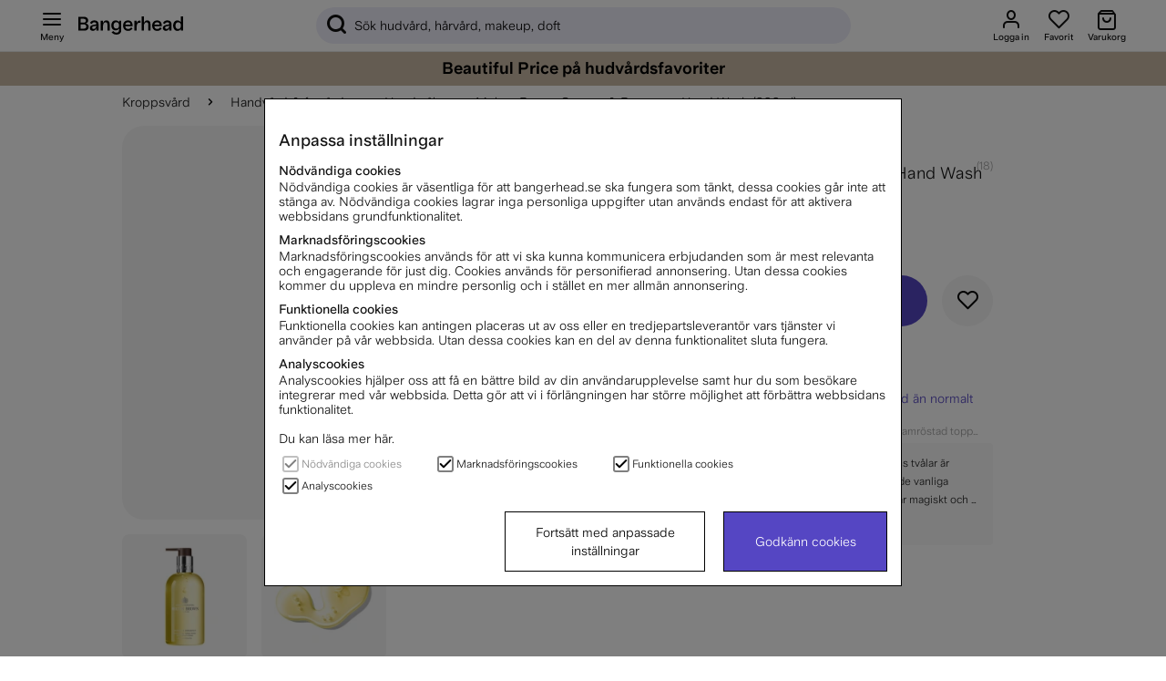

--- FILE ---
content_type: text/html; charset=UTF-8
request_url: https://www.bangerhead.se/molton-brown-orange-bergamot-hand-wash-300ml
body_size: 94361
content:
<!DOCTYPE html>
<html lang="sv">

	<head>
	
	
	<meta http-equiv="Content-Type" content="text/html; charset=UTF-8">
	<title>Molton Brown Orange & Bergamot Hand Wash (300ml) | Hemleverans in</title>
	<meta name="description" content="Molton Brown Orange & Bergamot Handwash - Frestande och syrlig handtvätt">
	<meta name="keywords" content="Kroppsvård & spa - Händer & fötter - Handtvål "/>
	<meta name="robots" content="INDEX, FOLLOW">
	<meta name="revisit-after" content="14 days">
	<meta name="distribution" content="global">
	<meta http-equiv="expires" content="0">
	<meta name="theme-color" content="#000000" />
	<meta http-equiv="X-UA-Compatible" content="IE=9; IE=8; IE=7; IE=EDGE" />
	<meta name="HandheldFriendly" content="True">
	<meta name="viewport" content="initial-scale=1.0, maximum-scale=1.0, width=device-width">
	<meta name="apple-mobile-web-app-capable" content="yes" />
	<link rel="canonical" href="https://www.bangerhead.se/molton-brown-orange-bergamot-hand-wash-300ml" />
	
		
			<link rel="alternate" href="https://www.bangerhead.nl/molton-brown-orange-bergamot-hand-wash-300ml" hreflang="nl-nl" />
		
			<link rel="alternate" href="https://www.bangerhead.dk/molton-brown-orange-bergamot-hand-wash-300ml" hreflang="da-dk" />
		
			<link rel="alternate" href="https://www.bangerhead.fi/molton-brown-orange-bergamot-hand-wash-300ml" hreflang="fi-fi" />
		
			<link rel="alternate" href="https://www.bangerhead.no/molton-brown-orange-bergamot-hand-wash-300ml" hreflang="no-no" />
		
			<link rel="alternate" href="https://www.bangerhead.se/molton-brown-orange-bergamot-hand-wash-300ml" hreflang="sv-se" />
		
			<link rel="alternate" href="https://www.bangerhead.pl/molton-brown-orange-bergamot-hand-wash-300ml" hreflang="pl-pl" />
		
			<link rel="alternate" href="https://www.bangerhead.be/nl/molton-brown-orange-bergamot-hand-wash-300ml" hreflang="nl-be" />
		
	
	
		<meta property="fb:admins" content=""/>
	
		<meta property="fb:app_id" content="288598377840067"/>
	
		<meta property="og:description" content="Frestande och syrlig handtv&#228;tt..."/>
	
		<meta property="og:image" content="https://www.bangerhead.se/bilder/artiklar/B004230.jpg"/>
	
		<meta property="og:site_name" content="Bangerhead.se"/>
	
		<meta property="og:title" content="Molton Brown Orange & Bergamot Hand Wash (300ml)"/>
	
		<meta property="og:url" content="https://www.bangerhead.se/molton-brown-orange-bergamot-hand-wash-300ml"/>
	
	
	<script>
		var pcnfg = {
			r: false,
			s: false,
			slang: "SV",
			spref: " kr"
		};
		var bh_lang_t = {
			wishlist_added: "Tillagd i favoriter",
			wishlist_removed: "Borttagen ur favoriter",
			show_password: "Visa lösenord",
			hide_password: "Dölj lösenord ",
			activefilter_phrase: 'Aktiva filter:',
			cart_reserve_text: "Din varukorg är reserverad i 10min ",
			cart_added_msg: "Tillagd i varukorg",
			variant_picker_pretitle: "Välj ",
			sort_picker_text: "Sortera ",
			timer_before: "Slutar: ",
			cartHeader: "Varukorg ()",
			campaign_terms: 'Kampanjvillkor',
			Lojalitetsprogram_Max_Niva: "",
			MinaSidor_0055: "poäng får du",
			MinaSidor_0057: "bonuspoäng, när du samlat ihop",
			checkout_0012: "Ta bort",
			checkout_0013: "Fri frakt",
			checkout_0014: "Frakt",
			MinaSidor_tBreadcrumb: "Mina sidor",
			cart_item: "Varukorgen",
			cart_btn: "Visa varukorg",
			wishlist_item: "Favoriter",
			wishlist_btn: "Visa favoriter",
			Gen_0029: "Tillagd i varukorg",
			Gen_0030: "Sparad som favorit",
			Gen_0022: "Allt inom",
			bevaka_0001: "Klart",
			bevaka_0002: "Den som väntar på något gott… Du får ett meddelande per e-post när produkten är åter i lager.",
			bevaka_0003: "Stäng",
			lagerstatus_0001: "<span class='art_i_lager_under'><span class='negative flex' data-bh-element-type='stock_availability'><span></span>Slut i lager</span></span>",
			lagerstatus_0002: "<span class='art_i_lager_mellan'><span class='few flex' data-bh-element-type='stock_availability'><span></span>Fåtal i lager</span></span>",
			lagerstatus_0003: "<span class='art_i_lager_over'><span class='positive flex' data-bh-element-type='stock_availability'><span></span>I lager</span></span>",
			filter_0001: "Rensa filter", 
			monitorArticleTitle: "Notis vid åter i lager",
			reviewAlready: "placeholder review message <span class='review_ex_gt_mp'>here</span>",
			searchbrandsplh: "Sök varumärke",
			moreSubCat: "Fler undergrupper",
			menuText: "Meny",
			showAllText: "Visa alla",
			pdsavings: "Du sparar",
			ordprisphrase: "Ord. pris ",
			total_sold_today: "Över <span>{{sold}}</span> sålda senaste 24h",
			prismatch_fras: "Beautiful Price"
		};
		var screenSettings = {
			mobileBreakpoint: 768
		};
		var searchsuggestions_phrase = "Sökförslag";
		var searchbrands_phrase = "Varumärken";

		var activefilter_phrase = 'Aktiva filter:';
		var clearfilter_phrase = "Rensa filter";
		var campaignsite =  "/kampanjer";
		var searchcategories_phrase = "Kategorier";
		var showallsearchresults_phrase = "Visa alla resultat";
		var poplularsearches_phrase = "Populära sökningar";
		var wishlistIcon = "<div class='bh_icon-heart_outline_24px'></div>";
	</script>

	
	








<script >/** FILE: /themes/master/design/script/airsession.js **/
!function(bt){try{if('navigator' in window){window['airbrowserdata']=bt.init(navigator.userAgent,navigator.appVersion);}else{throw'navigator not found in window';}}catch(e){console.log('cant detect browserdata'+e);}}({init:function(userAgent,appVersion){this.browser=this.searchString(this.dataBrowser)||"An unknown browser";this.version=this.searchVersion(userAgent)||this.searchVersion(appVersion)||"an unknown version";this.os=this.searchString(this.dataOS)||"an unknown OS";return this.getGBO();},_check:function(msg){if(this.browser==='Explorer'){const b=document.querySelector("body");if(!b){return;}
let d=document.createElement("div");d.addEventListener("click",function(){d.parentElement.removeChild(d);});d.setAttribute('style','position: fixed;height: auto;width: 100%;z-index: 10000;background: #5546c3 !important;color: white;left: 0;padding: 16px 8px;text-align: center;font-size: 14px;');d.innerHTML=msg;b.insertAdjacentElement("afterbegin",d);}},isIE:function(){return(!!(this.browser==='Explorer'));},getGBO:function(){return{browser:this.browser,version:this.version,os:this.os,isie:this.isIE.call(this),check:this._check}},searchString:function(data){for(var i=0;i<data.length;i++){var dataString=data[i].string;var dataProp=data[i].prop;this.versionSearchString=data[i].versionSearch||data[i].identity;if(dataString){if(dataString.indexOf(data[i].subString)!=-1){return data[i].identity;}}else if(dataProp){return data[i].identity;}}},searchVersion:function(dataString){var index=dataString.indexOf(this.versionSearchString);if(index==-1){return;}
return parseFloat(dataString.substring(index+this.versionSearchString.length+1));},dataBrowser:[{string:navigator.userAgent,subString:"Chrome",identity:"Chrome"},{string:navigator.userAgent,subString:"OmniWeb",versionSearch:"OmniWeb/",identity:"OmniWeb"},{string:navigator.vendor,subString:"Apple",identity:"Safari",versionSearch:"Version"},{string:navigator.userAgent,subString:"Firefox",identity:"Firefox"},{string:navigator.userAgent,subString:"MSIE",identity:"Explorer",versionSearch:"MSIE"},{string:navigator.userAgent,subString:"Trident",identity:"Explorer",versionSearch:"rv"},{string:navigator.userAgent,subString:"Edge",identity:"Edge"},{string:navigator.userAgent,subString:"Gecko",identity:"Mozilla",versionSearch:"rv"},{string:navigator.userAgent,subString:"Mozilla",identity:"Netscape",versionSearch:"Mozilla"}],dataOS:[{string:navigator.platform,subString:"Win",identity:"Windows"},{string:navigator.platform,subString:"Mac",identity:"Mac"},{string:navigator.userAgent,subString:"iPhone",identity:"iPhone/iPod"},{string:navigator.platform,subString:"Linux",identity:"Linux"}]});!function(view){if(!('document' in view)){return;}
if(!('trunc' in Math)){Math.trunc=function(num){return num<0?Math.ceil(num):Math.floor(num);};}
if(!("normalize" in String.prototype)){String.prototype.normalize=function(){return String(this);};}
if(!('append' in HTMLElement.prototype)){HTMLElement.prototype.append=function(c){if(typeof this==="object"&&typeof c==="object"){this.innerHTML=c.outerHTML;}};}}(self||window);
/** FILE: /themes/master/design/script/jquery/jquery.3.5.0.js **/
!function(e,t){"use strict";"object"==typeof module&&"object"==typeof module.exports?module.exports=e.document?t(e,!0):function(e){if(!e.document)throw new Error("jQuery requires a window with a document");return t(e)}:t(e)}("undefined"!=typeof window?window:this,function(C,e){"use strict";var t=[],r=Object.getPrototypeOf,s=t.slice,g=t.flat?function(e){return t.flat.call(e)}:function(e){return t.concat.apply([],e)},u=t.push,i=t.indexOf,n={},o=n.toString,v=n.hasOwnProperty,a=v.toString,l=a.call(Object),y={},m=function(e){return"function"==typeof e&&"number"!=typeof e.nodeType},x=function(e){return null!=e&&e===e.window},E=C.document,c={type:!0,src:!0,nonce:!0,noModule:!0};function b(e,t,n){var r,i,o=(n=n||E).createElement("script");if(o.text=e,t)for(r in c)(i=t[r]||t.getAttribute&&t.getAttribute(r))&&o.setAttribute(r,i);n.head.appendChild(o).parentNode.removeChild(o)}function w(e){return null==e?e+"":"object"==typeof e||"function"==typeof e?n[o.call(e)]||"object":typeof e}var f="3.5.0",S=function(e,t){return new S.fn.init(e,t)};function p(e){var t=!!e&&"length"in e&&e.length,n=w(e);return!m(e)&&!x(e)&&("array"===n||0===t||"number"==typeof t&&0<t&&t-1 in e)}S.fn=S.prototype={jquery:f,constructor:S,length:0,toArray:function(){return s.call(this)},get:function(e){return null==e?s.call(this):e<0?this[e+this.length]:this[e]},pushStack:function(e){var t=S.merge(this.constructor(),e);return t.prevObject=this,t},each:function(e){return S.each(this,e)},map:function(n){return this.pushStack(S.map(this,function(e,t){return n.call(e,t,e)}))},slice:function(){return this.pushStack(s.apply(this,arguments))},first:function(){return this.eq(0)},last:function(){return this.eq(-1)},even:function(){return this.pushStack(S.grep(this,function(e,t){return(t+1)%2}))},odd:function(){return this.pushStack(S.grep(this,function(e,t){return t%2}))},eq:function(e){var t=this.length,n=+e+(e<0?t:0);return this.pushStack(0<=n&&n<t?[this[n]]:[])},end:function(){return this.prevObject||this.constructor()},push:u,sort:t.sort,splice:t.splice},S.extend=S.fn.extend=function(){var e,t,n,r,i,o,a=arguments[0]||{},s=1,u=arguments.length,l=!1;for("boolean"==typeof a&&(l=a,a=arguments[s]||{},s++),"object"==typeof a||m(a)||(a={}),s===u&&(a=this,s--);s<u;s++)if(null!=(e=arguments[s]))for(t in e)r=e[t],"__proto__"!==t&&a!==r&&(l&&r&&(S.isPlainObject(r)||(i=Array.isArray(r)))?(n=a[t],o=i&&!Array.isArray(n)?[]:i||S.isPlainObject(n)?n:{},i=!1,a[t]=S.extend(l,o,r)):void 0!==r&&(a[t]=r));return a},S.extend({expando:"jQuery"+(f+Math.random()).replace(/\D/g,""),isReady:!0,error:function(e){throw new Error(e)},noop:function(){},isPlainObject:function(e){var t,n;return!(!e||"[object Object]"!==o.call(e))&&(!(t=r(e))||"function"==typeof(n=v.call(t,"constructor")&&t.constructor)&&a.call(n)===l)},isEmptyObject:function(e){var t;for(t in e)return!1;return!0},globalEval:function(e,t,n){b(e,{nonce:t&&t.nonce},n)},each:function(e,t){var n,r=0;if(p(e)){for(n=e.length;r<n;r++)if(!1===t.call(e[r],r,e[r]))break}else for(r in e)if(!1===t.call(e[r],r,e[r]))break;return e},makeArray:function(e,t){var n=t||[];return null!=e&&(p(Object(e))?S.merge(n,"string"==typeof e?[e]:e):u.call(n,e)),n},inArray:function(e,t,n){return null==t?-1:i.call(t,e,n)},merge:function(e,t){for(var n=+t.length,r=0,i=e.length;r<n;r++)e[i++]=t[r];return e.length=i,e},grep:function(e,t,n){for(var r=[],i=0,o=e.length,a=!n;i<o;i++)!t(e[i],i)!==a&&r.push(e[i]);return r},map:function(e,t,n){var r,i,o=0,a=[];if(p(e))for(r=e.length;o<r;o++)null!=(i=t(e[o],o,n))&&a.push(i);else for(o in e)null!=(i=t(e[o],o,n))&&a.push(i);return g(a)},guid:1,support:y}),"function"==typeof Symbol&&(S.fn[Symbol.iterator]=t[Symbol.iterator]),S.each("Boolean Number String Function Array Date RegExp Object Error Symbol".split(" "),function(e,t){n["[object "+t+"]"]=t.toLowerCase()});var d=function(n){var e,d,b,o,i,h,f,g,w,u,l,T,C,a,E,v,s,c,y,S="sizzle"+1*new Date,p=n.document,k=0,r=0,m=ue(),x=ue(),A=ue(),N=ue(),D=function(e,t){return e===t&&(l=!0),0},j={}.hasOwnProperty,t=[],q=t.pop,L=t.push,H=t.push,O=t.slice,P=function(e,t){for(var n=0,r=e.length;n<r;n++)if(e[n]===t)return n;return-1},R="checked|selected|async|autofocus|autoplay|controls|defer|disabled|hidden|ismap|loop|multiple|open|readonly|required|scoped",M="[\\x20\\t\\r\\n\\f]",I="(?:\\\\[\\da-fA-F]{1,6}"+M+"?|\\\\[^\\r\\n\\f]|[\\w-]|[^\0-\\x7f])+",W="\\["+M+"*("+I+")(?:"+M+"*([*^$|!~]?=)"+M+"*(?:'((?:\\\\.|[^\\\\'])*)'|\"((?:\\\\.|[^\\\\\"])*)\"|("+I+"))|)"+M+"*\\]",F=":("+I+")(?:\\((('((?:\\\\.|[^\\\\'])*)'|\"((?:\\\\.|[^\\\\\"])*)\")|((?:\\\\.|[^\\\\()[\\]]|"+W+")*)|.*)\\)|)",B=new RegExp(M+"+","g"),$=new RegExp("^"+M+"+|((?:^|[^\\\\])(?:\\\\.)*)"+M+"+$","g"),_=new RegExp("^"+M+"*,"+M+"*"),z=new RegExp("^"+M+"*([>+~]|"+M+")"+M+"*"),U=new RegExp(M+"|>"),X=new RegExp(F),V=new RegExp("^"+I+"$"),G={ID:new RegExp("^#("+I+")"),CLASS:new RegExp("^\\.("+I+")"),TAG:new RegExp("^("+I+"|[*])"),ATTR:new RegExp("^"+W),PSEUDO:new RegExp("^"+F),CHILD:new RegExp("^:(only|first|last|nth|nth-last)-(child|of-type)(?:\\("+M+"*(even|odd|(([+-]|)(\\d*)n|)"+M+"*(?:([+-]|)"+M+"*(\\d+)|))"+M+"*\\)|)","i"),bool:new RegExp("^(?:"+R+")$","i"),needsContext:new RegExp("^"+M+"*[>+~]|:(even|odd|eq|gt|lt|nth|first|last)(?:\\("+M+"*((?:-\\d)?\\d*)"+M+"*\\)|)(?=[^-]|$)","i")},Y=/HTML$/i,Q=/^(?:input|select|textarea|button)$/i,J=/^h\d$/i,K=/^[^{]+\{\s*\[native \w/,Z=/^(?:#([\w-]+)|(\w+)|\.([\w-]+))$/,ee=/[+~]/,te=new RegExp("\\\\[\\da-fA-F]{1,6}"+M+"?|\\\\([^\\r\\n\\f])","g"),ne=function(e,t){var n="0x"+e.slice(1)-65536;return t||(n<0?String.fromCharCode(n+65536):String.fromCharCode(n>>10|55296,1023&n|56320))},re=/([\0-\x1f\x7f]|^-?\d)|^-$|[^\0-\x1f\x7f-\uFFFF\w-]/g,ie=function(e,t){return t?"\0"===e?"\ufffd":e.slice(0,-1)+"\\"+e.charCodeAt(e.length-1).toString(16)+" ":"\\"+e},oe=function(){T()},ae=be(function(e){return!0===e.disabled&&"fieldset"===e.nodeName.toLowerCase()},{dir:"parentNode",next:"legend"});try{H.apply(t=O.call(p.childNodes),p.childNodes),t[p.childNodes.length].nodeType}catch(e){H={apply:t.length?function(e,t){L.apply(e,O.call(t))}:function(e,t){var n=e.length,r=0;while(e[n++]=t[r++]);e.length=n-1}}}function se(t,e,n,r){var i,o,a,s,u,l,c,f=e&&e.ownerDocument,p=e?e.nodeType:9;if(n=n||[],"string"!=typeof t||!t||1!==p&&9!==p&&11!==p)return n;if(!r&&(T(e),e=e||C,E)){if(11!==p&&(u=Z.exec(t)))if(i=u[1]){if(9===p){if(!(a=e.getElementById(i)))return n;if(a.id===i)return n.push(a),n}else if(f&&(a=f.getElementById(i))&&y(e,a)&&a.id===i)return n.push(a),n}else{if(u[2])return H.apply(n,e.getElementsByTagName(t)),n;if((i=u[3])&&d.getElementsByClassName&&e.getElementsByClassName)return H.apply(n,e.getElementsByClassName(i)),n}if(d.qsa&&!N[t+" "]&&(!v||!v.test(t))&&(1!==p||"object"!==e.nodeName.toLowerCase())){if(c=t,f=e,1===p&&(U.test(t)||z.test(t))){(f=ee.test(t)&&ye(e.parentNode)||e)===e&&d.scope||((s=e.getAttribute("id"))?s=s.replace(re,ie):e.setAttribute("id",s=S)),o=(l=h(t)).length;while(o--)l[o]=(s?"#"+s:":scope")+" "+xe(l[o]);c=l.join(",")}try{return H.apply(n,f.querySelectorAll(c)),n}catch(e){N(t,!0)}finally{s===S&&e.removeAttribute("id")}}}return g(t.replace($,"$1"),e,n,r)}function ue(){var r=[];return function e(t,n){return r.push(t+" ")>b.cacheLength&&delete e[r.shift()],e[t+" "]=n}}function le(e){return e[S]=!0,e}function ce(e){var t=C.createElement("fieldset");try{return!!e(t)}catch(e){return!1}finally{t.parentNode&&t.parentNode.removeChild(t),t=null}}function fe(e,t){var n=e.split("|"),r=n.length;while(r--)b.attrHandle[n[r]]=t}function pe(e,t){var n=t&&e,r=n&&1===e.nodeType&&1===t.nodeType&&e.sourceIndex-t.sourceIndex;if(r)return r;if(n)while(n=n.nextSibling)if(n===t)return-1;return e?1:-1}function de(t){return function(e){return"input"===e.nodeName.toLowerCase()&&e.type===t}}function he(n){return function(e){var t=e.nodeName.toLowerCase();return("input"===t||"button"===t)&&e.type===n}}function ge(t){return function(e){return"form"in e?e.parentNode&&!1===e.disabled?"label"in e?"label"in e.parentNode?e.parentNode.disabled===t:e.disabled===t:e.isDisabled===t||e.isDisabled!==!t&&ae(e)===t:e.disabled===t:"label"in e&&e.disabled===t}}function ve(a){return le(function(o){return o=+o,le(function(e,t){var n,r=a([],e.length,o),i=r.length;while(i--)e[n=r[i]]&&(e[n]=!(t[n]=e[n]))})})}function ye(e){return e&&"undefined"!=typeof e.getElementsByTagName&&e}for(e in d=se.support={},i=se.isXML=function(e){var t=e.namespaceURI,n=(e.ownerDocument||e).documentElement;return!Y.test(t||n&&n.nodeName||"HTML")},T=se.setDocument=function(e){var t,n,r=e?e.ownerDocument||e:p;return r!=C&&9===r.nodeType&&r.documentElement&&(a=(C=r).documentElement,E=!i(C),p!=C&&(n=C.defaultView)&&n.top!==n&&(n.addEventListener?n.addEventListener("unload",oe,!1):n.attachEvent&&n.attachEvent("onunload",oe)),d.scope=ce(function(e){return a.appendChild(e).appendChild(C.createElement("div")),"undefined"!=typeof e.querySelectorAll&&!e.querySelectorAll(":scope fieldset div").length}),d.attributes=ce(function(e){return e.className="i",!e.getAttribute("className")}),d.getElementsByTagName=ce(function(e){return e.appendChild(C.createComment("")),!e.getElementsByTagName("*").length}),d.getElementsByClassName=K.test(C.getElementsByClassName),d.getById=ce(function(e){return a.appendChild(e).id=S,!C.getElementsByName||!C.getElementsByName(S).length}),d.getById?(b.filter.ID=function(e){var t=e.replace(te,ne);return function(e){return e.getAttribute("id")===t}},b.find.ID=function(e,t){if("undefined"!=typeof t.getElementById&&E){var n=t.getElementById(e);return n?[n]:[]}}):(b.filter.ID=function(e){var n=e.replace(te,ne);return function(e){var t="undefined"!=typeof e.getAttributeNode&&e.getAttributeNode("id");return t&&t.value===n}},b.find.ID=function(e,t){if("undefined"!=typeof t.getElementById&&E){var n,r,i,o=t.getElementById(e);if(o){if((n=o.getAttributeNode("id"))&&n.value===e)return[o];i=t.getElementsByName(e),r=0;while(o=i[r++])if((n=o.getAttributeNode("id"))&&n.value===e)return[o]}return[]}}),b.find.TAG=d.getElementsByTagName?function(e,t){return"undefined"!=typeof t.getElementsByTagName?t.getElementsByTagName(e):d.qsa?t.querySelectorAll(e):void 0}:function(e,t){var n,r=[],i=0,o=t.getElementsByTagName(e);if("*"===e){while(n=o[i++])1===n.nodeType&&r.push(n);return r}return o},b.find.CLASS=d.getElementsByClassName&&function(e,t){if("undefined"!=typeof t.getElementsByClassName&&E)return t.getElementsByClassName(e)},s=[],v=[],(d.qsa=K.test(C.querySelectorAll))&&(ce(function(e){var t;a.appendChild(e).innerHTML="<a id='"+S+"'></a><select id='"+S+"-\r\\' msallowcapture=''><option selected=''></option></select>",e.querySelectorAll("[msallowcapture^='']").length&&v.push("[*^$]="+M+"*(?:''|\"\")"),e.querySelectorAll("[selected]").length||v.push("\\["+M+"*(?:value|"+R+")"),e.querySelectorAll("[id~="+S+"-]").length||v.push("~="),(t=C.createElement("input")).setAttribute("name",""),e.appendChild(t),e.querySelectorAll("[name='']").length||v.push("\\["+M+"*name"+M+"*="+M+"*(?:''|\"\")"),e.querySelectorAll(":checked").length||v.push(":checked"),e.querySelectorAll("a#"+S+"+*").length||v.push(".#.+[+~]"),e.querySelectorAll("\\\f"),v.push("[\\r\\n\\f]")}),ce(function(e){e.innerHTML="<a href='' disabled='disabled'></a><select disabled='disabled'><option/></select>";var t=C.createElement("input");t.setAttribute("type","hidden"),e.appendChild(t).setAttribute("name","D"),e.querySelectorAll("[name=d]").length&&v.push("name"+M+"*[*^$|!~]?="),2!==e.querySelectorAll(":enabled").length&&v.push(":enabled",":disabled"),a.appendChild(e).disabled=!0,2!==e.querySelectorAll(":disabled").length&&v.push(":enabled",":disabled"),e.querySelectorAll("*,:x"),v.push(",.*:")})),(d.matchesSelector=K.test(c=a.matches||a.webkitMatchesSelector||a.mozMatchesSelector||a.oMatchesSelector||a.msMatchesSelector))&&ce(function(e){d.disconnectedMatch=c.call(e,"*"),c.call(e,"[s!='']:x"),s.push("!=",F)}),v=v.length&&new RegExp(v.join("|")),s=s.length&&new RegExp(s.join("|")),t=K.test(a.compareDocumentPosition),y=t||K.test(a.contains)?function(e,t){var n=9===e.nodeType?e.documentElement:e,r=t&&t.parentNode;return e===r||!(!r||1!==r.nodeType||!(n.contains?n.contains(r):e.compareDocumentPosition&&16&e.compareDocumentPosition(r)))}:function(e,t){if(t)while(t=t.parentNode)if(t===e)return!0;return!1},D=t?function(e,t){if(e===t)return l=!0,0;var n=!e.compareDocumentPosition-!t.compareDocumentPosition;return n||(1&(n=(e.ownerDocument||e)==(t.ownerDocument||t)?e.compareDocumentPosition(t):1)||!d.sortDetached&&t.compareDocumentPosition(e)===n?e==C||e.ownerDocument==p&&y(p,e)?-1:t==C||t.ownerDocument==p&&y(p,t)?1:u?P(u,e)-P(u,t):0:4&n?-1:1)}:function(e,t){if(e===t)return l=!0,0;var n,r=0,i=e.parentNode,o=t.parentNode,a=[e],s=[t];if(!i||!o)return e==C?-1:t==C?1:i?-1:o?1:u?P(u,e)-P(u,t):0;if(i===o)return pe(e,t);n=e;while(n=n.parentNode)a.unshift(n);n=t;while(n=n.parentNode)s.unshift(n);while(a[r]===s[r])r++;return r?pe(a[r],s[r]):a[r]==p?-1:s[r]==p?1:0}),C},se.matches=function(e,t){return se(e,null,null,t)},se.matchesSelector=function(e,t){if(T(e),d.matchesSelector&&E&&!N[t+" "]&&(!s||!s.test(t))&&(!v||!v.test(t)))try{var n=c.call(e,t);if(n||d.disconnectedMatch||e.document&&11!==e.document.nodeType)return n}catch(e){N(t,!0)}return 0<se(t,C,null,[e]).length},se.contains=function(e,t){return(e.ownerDocument||e)!=C&&T(e),y(e,t)},se.attr=function(e,t){(e.ownerDocument||e)!=C&&T(e);var n=b.attrHandle[t.toLowerCase()],r=n&&j.call(b.attrHandle,t.toLowerCase())?n(e,t,!E):void 0;return void 0!==r?r:d.attributes||!E?e.getAttribute(t):(r=e.getAttributeNode(t))&&r.specified?r.value:null},se.escape=function(e){return(e+"").replace(re,ie)},se.error=function(e){throw new Error("Syntax error, unrecognized expression: "+e)},se.uniqueSort=function(e){var t,n=[],r=0,i=0;if(l=!d.detectDuplicates,u=!d.sortStable&&e.slice(0),e.sort(D),l){while(t=e[i++])t===e[i]&&(r=n.push(i));while(r--)e.splice(n[r],1)}return u=null,e},o=se.getText=function(e){var t,n="",r=0,i=e.nodeType;if(i){if(1===i||9===i||11===i){if("string"==typeof e.textContent)return e.textContent;for(e=e.firstChild;e;e=e.nextSibling)n+=o(e)}else if(3===i||4===i)return e.nodeValue}else while(t=e[r++])n+=o(t);return n},(b=se.selectors={cacheLength:50,createPseudo:le,match:G,attrHandle:{},find:{},relative:{">":{dir:"parentNode",first:!0}," ":{dir:"parentNode"},"+":{dir:"previousSibling",first:!0},"~":{dir:"previousSibling"}},preFilter:{ATTR:function(e){return e[1]=e[1].replace(te,ne),e[3]=(e[3]||e[4]||e[5]||"").replace(te,ne),"~="===e[2]&&(e[3]=" "+e[3]+" "),e.slice(0,4)},CHILD:function(e){return e[1]=e[1].toLowerCase(),"nth"===e[1].slice(0,3)?(e[3]||se.error(e[0]),e[4]=+(e[4]?e[5]+(e[6]||1):2*("even"===e[3]||"odd"===e[3])),e[5]=+(e[7]+e[8]||"odd"===e[3])):e[3]&&se.error(e[0]),e},PSEUDO:function(e){var t,n=!e[6]&&e[2];return G.CHILD.test(e[0])?null:(e[3]?e[2]=e[4]||e[5]||"":n&&X.test(n)&&(t=h(n,!0))&&(t=n.indexOf(")",n.length-t)-n.length)&&(e[0]=e[0].slice(0,t),e[2]=n.slice(0,t)),e.slice(0,3))}},filter:{TAG:function(e){var t=e.replace(te,ne).toLowerCase();return"*"===e?function(){return!0}:function(e){return e.nodeName&&e.nodeName.toLowerCase()===t}},CLASS:function(e){var t=m[e+" "];return t||(t=new RegExp("(^|"+M+")"+e+"("+M+"|$)"))&&m(e,function(e){return t.test("string"==typeof e.className&&e.className||"undefined"!=typeof e.getAttribute&&e.getAttribute("class")||"")})},ATTR:function(n,r,i){return function(e){var t=se.attr(e,n);return null==t?"!="===r:!r||(t+="","="===r?t===i:"!="===r?t!==i:"^="===r?i&&0===t.indexOf(i):"*="===r?i&&-1<t.indexOf(i):"$="===r?i&&t.slice(-i.length)===i:"~="===r?-1<(" "+t.replace(B," ")+" ").indexOf(i):"|="===r&&(t===i||t.slice(0,i.length+1)===i+"-"))}},CHILD:function(h,e,t,g,v){var y="nth"!==h.slice(0,3),m="last"!==h.slice(-4),x="of-type"===e;return 1===g&&0===v?function(e){return!!e.parentNode}:function(e,t,n){var r,i,o,a,s,u,l=y!==m?"nextSibling":"previousSibling",c=e.parentNode,f=x&&e.nodeName.toLowerCase(),p=!n&&!x,d=!1;if(c){if(y){while(l){a=e;while(a=a[l])if(x?a.nodeName.toLowerCase()===f:1===a.nodeType)return!1;u=l="only"===h&&!u&&"nextSibling"}return!0}if(u=[m?c.firstChild:c.lastChild],m&&p){d=(s=(r=(i=(o=(a=c)[S]||(a[S]={}))[a.uniqueID]||(o[a.uniqueID]={}))[h]||[])[0]===k&&r[1])&&r[2],a=s&&c.childNodes[s];while(a=++s&&a&&a[l]||(d=s=0)||u.pop())if(1===a.nodeType&&++d&&a===e){i[h]=[k,s,d];break}}else if(p&&(d=s=(r=(i=(o=(a=e)[S]||(a[S]={}))[a.uniqueID]||(o[a.uniqueID]={}))[h]||[])[0]===k&&r[1]),!1===d)while(a=++s&&a&&a[l]||(d=s=0)||u.pop())if((x?a.nodeName.toLowerCase()===f:1===a.nodeType)&&++d&&(p&&((i=(o=a[S]||(a[S]={}))[a.uniqueID]||(o[a.uniqueID]={}))[h]=[k,d]),a===e))break;return(d-=v)===g||d%g==0&&0<=d/g}}},PSEUDO:function(e,o){var t,a=b.pseudos[e]||b.setFilters[e.toLowerCase()]||se.error("unsupported pseudo: "+e);return a[S]?a(o):1<a.length?(t=[e,e,"",o],b.setFilters.hasOwnProperty(e.toLowerCase())?le(function(e,t){var n,r=a(e,o),i=r.length;while(i--)e[n=P(e,r[i])]=!(t[n]=r[i])}):function(e){return a(e,0,t)}):a}},pseudos:{not:le(function(e){var r=[],i=[],s=f(e.replace($,"$1"));return s[S]?le(function(e,t,n,r){var i,o=s(e,null,r,[]),a=e.length;while(a--)(i=o[a])&&(e[a]=!(t[a]=i))}):function(e,t,n){return r[0]=e,s(r,null,n,i),r[0]=null,!i.pop()}}),has:le(function(t){return function(e){return 0<se(t,e).length}}),contains:le(function(t){return t=t.replace(te,ne),function(e){return-1<(e.textContent||o(e)).indexOf(t)}}),lang:le(function(n){return V.test(n||"")||se.error("unsupported lang: "+n),n=n.replace(te,ne).toLowerCase(),function(e){var t;do{if(t=E?e.lang:e.getAttribute("xml:lang")||e.getAttribute("lang"))return(t=t.toLowerCase())===n||0===t.indexOf(n+"-")}while((e=e.parentNode)&&1===e.nodeType);return!1}}),target:function(e){var t=n.location&&n.location.hash;return t&&t.slice(1)===e.id},root:function(e){return e===a},focus:function(e){return e===C.activeElement&&(!C.hasFocus||C.hasFocus())&&!!(e.type||e.href||~e.tabIndex)},enabled:ge(!1),disabled:ge(!0),checked:function(e){var t=e.nodeName.toLowerCase();return"input"===t&&!!e.checked||"option"===t&&!!e.selected},selected:function(e){return e.parentNode&&e.parentNode.selectedIndex,!0===e.selected},empty:function(e){for(e=e.firstChild;e;e=e.nextSibling)if(e.nodeType<6)return!1;return!0},parent:function(e){return!b.pseudos.empty(e)},header:function(e){return J.test(e.nodeName)},input:function(e){return Q.test(e.nodeName)},button:function(e){var t=e.nodeName.toLowerCase();return"input"===t&&"button"===e.type||"button"===t},text:function(e){var t;return"input"===e.nodeName.toLowerCase()&&"text"===e.type&&(null==(t=e.getAttribute("type"))||"text"===t.toLowerCase())},first:ve(function(){return[0]}),last:ve(function(e,t){return[t-1]}),eq:ve(function(e,t,n){return[n<0?n+t:n]}),even:ve(function(e,t){for(var n=0;n<t;n+=2)e.push(n);return e}),odd:ve(function(e,t){for(var n=1;n<t;n+=2)e.push(n);return e}),lt:ve(function(e,t,n){for(var r=n<0?n+t:t<n?t:n;0<=--r;)e.push(r);return e}),gt:ve(function(e,t,n){for(var r=n<0?n+t:n;++r<t;)e.push(r);return e})}}).pseudos.nth=b.pseudos.eq,{radio:!0,checkbox:!0,file:!0,password:!0,image:!0})b.pseudos[e]=de(e);for(e in{submit:!0,reset:!0})b.pseudos[e]=he(e);function me(){}function xe(e){for(var t=0,n=e.length,r="";t<n;t++)r+=e[t].value;return r}function be(s,e,t){var u=e.dir,l=e.next,c=l||u,f=t&&"parentNode"===c,p=r++;return e.first?function(e,t,n){while(e=e[u])if(1===e.nodeType||f)return s(e,t,n);return!1}:function(e,t,n){var r,i,o,a=[k,p];if(n){while(e=e[u])if((1===e.nodeType||f)&&s(e,t,n))return!0}else while(e=e[u])if(1===e.nodeType||f)if(i=(o=e[S]||(e[S]={}))[e.uniqueID]||(o[e.uniqueID]={}),l&&l===e.nodeName.toLowerCase())e=e[u]||e;else{if((r=i[c])&&r[0]===k&&r[1]===p)return a[2]=r[2];if((i[c]=a)[2]=s(e,t,n))return!0}return!1}}function we(i){return 1<i.length?function(e,t,n){var r=i.length;while(r--)if(!i[r](e,t,n))return!1;return!0}:i[0]}function Te(e,t,n,r,i){for(var o,a=[],s=0,u=e.length,l=null!=t;s<u;s++)(o=e[s])&&(n&&!n(o,r,i)||(a.push(o),l&&t.push(s)));return a}function Ce(d,h,g,v,y,e){return v&&!v[S]&&(v=Ce(v)),y&&!y[S]&&(y=Ce(y,e)),le(function(e,t,n,r){var i,o,a,s=[],u=[],l=t.length,c=e||function(e,t,n){for(var r=0,i=t.length;r<i;r++)se(e,t[r],n);return n}(h||"*",n.nodeType?[n]:n,[]),f=!d||!e&&h?c:Te(c,s,d,n,r),p=g?y||(e?d:l||v)?[]:t:f;if(g&&g(f,p,n,r),v){i=Te(p,u),v(i,[],n,r),o=i.length;while(o--)(a=i[o])&&(p[u[o]]=!(f[u[o]]=a))}if(e){if(y||d){if(y){i=[],o=p.length;while(o--)(a=p[o])&&i.push(f[o]=a);y(null,p=[],i,r)}o=p.length;while(o--)(a=p[o])&&-1<(i=y?P(e,a):s[o])&&(e[i]=!(t[i]=a))}}else p=Te(p===t?p.splice(l,p.length):p),y?y(null,t,p,r):H.apply(t,p)})}function Ee(e){for(var i,t,n,r=e.length,o=b.relative[e[0].type],a=o||b.relative[" "],s=o?1:0,u=be(function(e){return e===i},a,!0),l=be(function(e){return-1<P(i,e)},a,!0),c=[function(e,t,n){var r=!o&&(n||t!==w)||((i=t).nodeType?u(e,t,n):l(e,t,n));return i=null,r}];s<r;s++)if(t=b.relative[e[s].type])c=[be(we(c),t)];else{if((t=b.filter[e[s].type].apply(null,e[s].matches))[S]){for(n=++s;n<r;n++)if(b.relative[e[n].type])break;return Ce(1<s&&we(c),1<s&&xe(e.slice(0,s-1).concat({value:" "===e[s-2].type?"*":""})).replace($,"$1"),t,s<n&&Ee(e.slice(s,n)),n<r&&Ee(e=e.slice(n)),n<r&&xe(e))}c.push(t)}return we(c)}return me.prototype=b.filters=b.pseudos,b.setFilters=new me,h=se.tokenize=function(e,t){var n,r,i,o,a,s,u,l=x[e+" "];if(l)return t?0:l.slice(0);a=e,s=[],u=b.preFilter;while(a){for(o in n&&!(r=_.exec(a))||(r&&(a=a.slice(r[0].length)||a),s.push(i=[])),n=!1,(r=z.exec(a))&&(n=r.shift(),i.push({value:n,type:r[0].replace($," ")}),a=a.slice(n.length)),b.filter)!(r=G[o].exec(a))||u[o]&&!(r=u[o](r))||(n=r.shift(),i.push({value:n,type:o,matches:r}),a=a.slice(n.length));if(!n)break}return t?a.length:a?se.error(e):x(e,s).slice(0)},f=se.compile=function(e,t){var n,v,y,m,x,r,i=[],o=[],a=A[e+" "];if(!a){t||(t=h(e)),n=t.length;while(n--)(a=Ee(t[n]))[S]?i.push(a):o.push(a);(a=A(e,(v=o,m=0<(y=i).length,x=0<v.length,r=function(e,t,n,r,i){var o,a,s,u=0,l="0",c=e&&[],f=[],p=w,d=e||x&&b.find.TAG("*",i),h=k+=null==p?1:Math.random()||.1,g=d.length;for(i&&(w=t==C||t||i);l!==g&&null!=(o=d[l]);l++){if(x&&o){a=0,t||o.ownerDocument==C||(T(o),n=!E);while(s=v[a++])if(s(o,t||C,n)){r.push(o);break}i&&(k=h)}m&&((o=!s&&o)&&u--,e&&c.push(o))}if(u+=l,m&&l!==u){a=0;while(s=y[a++])s(c,f,t,n);if(e){if(0<u)while(l--)c[l]||f[l]||(f[l]=q.call(r));f=Te(f)}H.apply(r,f),i&&!e&&0<f.length&&1<u+y.length&&se.uniqueSort(r)}return i&&(k=h,w=p),c},m?le(r):r))).selector=e}return a},g=se.select=function(e,t,n,r){var i,o,a,s,u,l="function"==typeof e&&e,c=!r&&h(e=l.selector||e);if(n=n||[],1===c.length){if(2<(o=c[0]=c[0].slice(0)).length&&"ID"===(a=o[0]).type&&9===t.nodeType&&E&&b.relative[o[1].type]){if(!(t=(b.find.ID(a.matches[0].replace(te,ne),t)||[])[0]))return n;l&&(t=t.parentNode),e=e.slice(o.shift().value.length)}i=G.needsContext.test(e)?0:o.length;while(i--){if(a=o[i],b.relative[s=a.type])break;if((u=b.find[s])&&(r=u(a.matches[0].replace(te,ne),ee.test(o[0].type)&&ye(t.parentNode)||t))){if(o.splice(i,1),!(e=r.length&&xe(o)))return H.apply(n,r),n;break}}}return(l||f(e,c))(r,t,!E,n,!t||ee.test(e)&&ye(t.parentNode)||t),n},d.sortStable=S.split("").sort(D).join("")===S,d.detectDuplicates=!!l,T(),d.sortDetached=ce(function(e){return 1&e.compareDocumentPosition(C.createElement("fieldset"))}),ce(function(e){return e.innerHTML="<a href='#'></a>","#"===e.firstChild.getAttribute("href")})||fe("type|href|height|width",function(e,t,n){if(!n)return e.getAttribute(t,"type"===t.toLowerCase()?1:2)}),d.attributes&&ce(function(e){return e.innerHTML="<input/>",e.firstChild.setAttribute("value",""),""===e.firstChild.getAttribute("value")})||fe("value",function(e,t,n){if(!n&&"input"===e.nodeName.toLowerCase())return e.defaultValue}),ce(function(e){return null==e.getAttribute("disabled")})||fe(R,function(e,t,n){var r;if(!n)return!0===e[t]?t.toLowerCase():(r=e.getAttributeNode(t))&&r.specified?r.value:null}),se}(C);S.find=d,S.expr=d.selectors,S.expr[":"]=S.expr.pseudos,S.uniqueSort=S.unique=d.uniqueSort,S.text=d.getText,S.isXMLDoc=d.isXML,S.contains=d.contains,S.escapeSelector=d.escape;var h=function(e,t,n){var r=[],i=void 0!==n;while((e=e[t])&&9!==e.nodeType)if(1===e.nodeType){if(i&&S(e).is(n))break;r.push(e)}return r},T=function(e,t){for(var n=[];e;e=e.nextSibling)1===e.nodeType&&e!==t&&n.push(e);return n},k=S.expr.match.needsContext;function A(e,t){return e.nodeName&&e.nodeName.toLowerCase()===t.toLowerCase()}var N=/^<([a-z][^\/\0>:\x20\t\r\n\f]*)[\x20\t\r\n\f]*\/?>(?:<\/\1>|)$/i;function D(e,n,r){return m(n)?S.grep(e,function(e,t){return!!n.call(e,t,e)!==r}):n.nodeType?S.grep(e,function(e){return e===n!==r}):"string"!=typeof n?S.grep(e,function(e){return-1<i.call(n,e)!==r}):S.filter(n,e,r)}S.filter=function(e,t,n){var r=t[0];return n&&(e=":not("+e+")"),1===t.length&&1===r.nodeType?S.find.matchesSelector(r,e)?[r]:[]:S.find.matches(e,S.grep(t,function(e){return 1===e.nodeType}))},S.fn.extend({find:function(e){var t,n,r=this.length,i=this;if("string"!=typeof e)return this.pushStack(S(e).filter(function(){for(t=0;t<r;t++)if(S.contains(i[t],this))return!0}));for(n=this.pushStack([]),t=0;t<r;t++)S.find(e,i[t],n);return 1<r?S.uniqueSort(n):n},filter:function(e){return this.pushStack(D(this,e||[],!1))},not:function(e){return this.pushStack(D(this,e||[],!0))},is:function(e){return!!D(this,"string"==typeof e&&k.test(e)?S(e):e||[],!1).length}});var j,q=/^(?:\s*(<[\w\W]+>)[^>]*|#([\w-]+))$/;(S.fn.init=function(e,t,n){var r,i;if(!e)return this;if(n=n||j,"string"==typeof e){if(!(r="<"===e[0]&&">"===e[e.length-1]&&3<=e.length?[null,e,null]:q.exec(e))||!r[1]&&t)return!t||t.jquery?(t||n).find(e):this.constructor(t).find(e);if(r[1]){if(t=t instanceof S?t[0]:t,S.merge(this,S.parseHTML(r[1],t&&t.nodeType?t.ownerDocument||t:E,!0)),N.test(r[1])&&S.isPlainObject(t))for(r in t)m(this[r])?this[r](t[r]):this.attr(r,t[r]);return this}return(i=E.getElementById(r[2]))&&(this[0]=i,this.length=1),this}return e.nodeType?(this[0]=e,this.length=1,this):m(e)?void 0!==n.ready?n.ready(e):e(S):S.makeArray(e,this)}).prototype=S.fn,j=S(E);var L=/^(?:parents|prev(?:Until|All))/,H={children:!0,contents:!0,next:!0,prev:!0};function O(e,t){while((e=e[t])&&1!==e.nodeType);return e}S.fn.extend({has:function(e){var t=S(e,this),n=t.length;return this.filter(function(){for(var e=0;e<n;e++)if(S.contains(this,t[e]))return!0})},closest:function(e,t){var n,r=0,i=this.length,o=[],a="string"!=typeof e&&S(e);if(!k.test(e))for(;r<i;r++)for(n=this[r];n&&n!==t;n=n.parentNode)if(n.nodeType<11&&(a?-1<a.index(n):1===n.nodeType&&S.find.matchesSelector(n,e))){o.push(n);break}return this.pushStack(1<o.length?S.uniqueSort(o):o)},index:function(e){return e?"string"==typeof e?i.call(S(e),this[0]):i.call(this,e.jquery?e[0]:e):this[0]&&this[0].parentNode?this.first().prevAll().length:-1},add:function(e,t){return this.pushStack(S.uniqueSort(S.merge(this.get(),S(e,t))))},addBack:function(e){return this.add(null==e?this.prevObject:this.prevObject.filter(e))}}),S.each({parent:function(e){var t=e.parentNode;return t&&11!==t.nodeType?t:null},parents:function(e){return h(e,"parentNode")},parentsUntil:function(e,t,n){return h(e,"parentNode",n)},next:function(e){return O(e,"nextSibling")},prev:function(e){return O(e,"previousSibling")},nextAll:function(e){return h(e,"nextSibling")},prevAll:function(e){return h(e,"previousSibling")},nextUntil:function(e,t,n){return h(e,"nextSibling",n)},prevUntil:function(e,t,n){return h(e,"previousSibling",n)},siblings:function(e){return T((e.parentNode||{}).firstChild,e)},children:function(e){return T(e.firstChild)},contents:function(e){return null!=e.contentDocument&&r(e.contentDocument)?e.contentDocument:(A(e,"template")&&(e=e.content||e),S.merge([],e.childNodes))}},function(r,i){S.fn[r]=function(e,t){var n=S.map(this,i,e);return"Until"!==r.slice(-5)&&(t=e),t&&"string"==typeof t&&(n=S.filter(t,n)),1<this.length&&(H[r]||S.uniqueSort(n),L.test(r)&&n.reverse()),this.pushStack(n)}});var P=/[^\x20\t\r\n\f]+/g;function R(e){return e}function M(e){throw e}function I(e,t,n,r){var i;try{e&&m(i=e.promise)?i.call(e).done(t).fail(n):e&&m(i=e.then)?i.call(e,t,n):t.apply(void 0,[e].slice(r))}catch(e){n.apply(void 0,[e])}}S.Callbacks=function(r){var e,n;r="string"==typeof r?(e=r,n={},S.each(e.match(P)||[],function(e,t){n[t]=!0}),n):S.extend({},r);var i,t,o,a,s=[],u=[],l=-1,c=function(){for(a=a||r.once,o=i=!0;u.length;l=-1){t=u.shift();while(++l<s.length)!1===s[l].apply(t[0],t[1])&&r.stopOnFalse&&(l=s.length,t=!1)}r.memory||(t=!1),i=!1,a&&(s=t?[]:"")},f={add:function(){return s&&(t&&!i&&(l=s.length-1,u.push(t)),function n(e){S.each(e,function(e,t){m(t)?r.unique&&f.has(t)||s.push(t):t&&t.length&&"string"!==w(t)&&n(t)})}(arguments),t&&!i&&c()),this},remove:function(){return S.each(arguments,function(e,t){var n;while(-1<(n=S.inArray(t,s,n)))s.splice(n,1),n<=l&&l--}),this},has:function(e){return e?-1<S.inArray(e,s):0<s.length},empty:function(){return s&&(s=[]),this},disable:function(){return a=u=[],s=t="",this},disabled:function(){return!s},lock:function(){return a=u=[],t||i||(s=t=""),this},locked:function(){return!!a},fireWith:function(e,t){return a||(t=[e,(t=t||[]).slice?t.slice():t],u.push(t),i||c()),this},fire:function(){return f.fireWith(this,arguments),this},fired:function(){return!!o}};return f},S.extend({Deferred:function(e){var o=[["notify","progress",S.Callbacks("memory"),S.Callbacks("memory"),2],["resolve","done",S.Callbacks("once memory"),S.Callbacks("once memory"),0,"resolved"],["reject","fail",S.Callbacks("once memory"),S.Callbacks("once memory"),1,"rejected"]],i="pending",a={state:function(){return i},always:function(){return s.done(arguments).fail(arguments),this},"catch":function(e){return a.then(null,e)},pipe:function(){var i=arguments;return S.Deferred(function(r){S.each(o,function(e,t){var n=m(i[t[4]])&&i[t[4]];s[t[1]](function(){var e=n&&n.apply(this,arguments);e&&m(e.promise)?e.promise().progress(r.notify).done(r.resolve).fail(r.reject):r[t[0]+"With"](this,n?[e]:arguments)})}),i=null}).promise()},then:function(t,n,r){var u=0;function l(i,o,a,s){return function(){var n=this,r=arguments,e=function(){var e,t;if(!(i<u)){if((e=a.apply(n,r))===o.promise())throw new TypeError("Thenable self-resolution");t=e&&("object"==typeof e||"function"==typeof e)&&e.then,m(t)?s?t.call(e,l(u,o,R,s),l(u,o,M,s)):(u++,t.call(e,l(u,o,R,s),l(u,o,M,s),l(u,o,R,o.notifyWith))):(a!==R&&(n=void 0,r=[e]),(s||o.resolveWith)(n,r))}},t=s?e:function(){try{e()}catch(e){S.Deferred.exceptionHook&&S.Deferred.exceptionHook(e,t.stackTrace),u<=i+1&&(a!==M&&(n=void 0,r=[e]),o.rejectWith(n,r))}};i?t():(S.Deferred.getStackHook&&(t.stackTrace=S.Deferred.getStackHook()),C.setTimeout(t))}}return S.Deferred(function(e){o[0][3].add(l(0,e,m(r)?r:R,e.notifyWith)),o[1][3].add(l(0,e,m(t)?t:R)),o[2][3].add(l(0,e,m(n)?n:M))}).promise()},promise:function(e){return null!=e?S.extend(e,a):a}},s={};return S.each(o,function(e,t){var n=t[2],r=t[5];a[t[1]]=n.add,r&&n.add(function(){i=r},o[3-e][2].disable,o[3-e][3].disable,o[0][2].lock,o[0][3].lock),n.add(t[3].fire),s[t[0]]=function(){return s[t[0]+"With"](this===s?void 0:this,arguments),this},s[t[0]+"With"]=n.fireWith}),a.promise(s),e&&e.call(s,s),s},when:function(e){var n=arguments.length,t=n,r=Array(t),i=s.call(arguments),o=S.Deferred(),a=function(t){return function(e){r[t]=this,i[t]=1<arguments.length?s.call(arguments):e,--n||o.resolveWith(r,i)}};if(n<=1&&(I(e,o.done(a(t)).resolve,o.reject,!n),"pending"===o.state()||m(i[t]&&i[t].then)))return o.then();while(t--)I(i[t],a(t),o.reject);return o.promise()}});var W=/^(Eval|Internal|Range|Reference|Syntax|Type|URI)Error$/;S.Deferred.exceptionHook=function(e,t){C.console&&C.console.warn&&e&&W.test(e.name)&&C.console.warn("jQuery.Deferred exception: "+e.message,e.stack,t)},S.readyException=function(e){C.setTimeout(function(){throw e})};var F=S.Deferred();function B(){E.removeEventListener("DOMContentLoaded",B),C.removeEventListener("load",B),S.ready()}S.fn.ready=function(e){return F.then(e)["catch"](function(e){S.readyException(e)}),this},S.extend({isReady:!1,readyWait:1,ready:function(e){(!0===e?--S.readyWait:S.isReady)||(S.isReady=!0)!==e&&0<--S.readyWait||F.resolveWith(E,[S])}}),S.ready.then=F.then,"complete"===E.readyState||"loading"!==E.readyState&&!E.documentElement.doScroll?C.setTimeout(S.ready):(E.addEventListener("DOMContentLoaded",B),C.addEventListener("load",B));var $=function(e,t,n,r,i,o,a){var s=0,u=e.length,l=null==n;if("object"===w(n))for(s in i=!0,n)$(e,t,s,n[s],!0,o,a);else if(void 0!==r&&(i=!0,m(r)||(a=!0),l&&(a?(t.call(e,r),t=null):(l=t,t=function(e,t,n){return l.call(S(e),n)})),t))for(;s<u;s++)t(e[s],n,a?r:r.call(e[s],s,t(e[s],n)));return i?e:l?t.call(e):u?t(e[0],n):o},_=/^-ms-/,z=/-([a-z])/g;function U(e,t){return t.toUpperCase()}function X(e){return e.replace(_,"ms-").replace(z,U)}var V=function(e){return 1===e.nodeType||9===e.nodeType||!+e.nodeType};function G(){this.expando=S.expando+G.uid++}G.uid=1,G.prototype={cache:function(e){var t=e[this.expando];return t||(t=Object.create(null),V(e)&&(e.nodeType?e[this.expando]=t:Object.defineProperty(e,this.expando,{value:t,configurable:!0}))),t},set:function(e,t,n){var r,i=this.cache(e);if("string"==typeof t)i[X(t)]=n;else for(r in t)i[X(r)]=t[r];return i},get:function(e,t){return void 0===t?this.cache(e):e[this.expando]&&e[this.expando][X(t)]},access:function(e,t,n){return void 0===t||t&&"string"==typeof t&&void 0===n?this.get(e,t):(this.set(e,t,n),void 0!==n?n:t)},remove:function(e,t){var n,r=e[this.expando];if(void 0!==r){if(void 0!==t){n=(t=Array.isArray(t)?t.map(X):(t=X(t))in r?[t]:t.match(P)||[]).length;while(n--)delete r[t[n]]}(void 0===t||S.isEmptyObject(r))&&(e.nodeType?e[this.expando]=void 0:delete e[this.expando])}},hasData:function(e){var t=e[this.expando];return void 0!==t&&!S.isEmptyObject(t)}};var Y=new G,Q=new G,J=/^(?:\{[\w\W]*\}|\[[\w\W]*\])$/,K=/[A-Z]/g;function Z(e,t,n){var r,i;if(void 0===n&&1===e.nodeType)if(r="data-"+t.replace(K,"-$&").toLowerCase(),"string"==typeof(n=e.getAttribute(r))){try{n="true"===(i=n)||"false"!==i&&("null"===i?null:i===+i+""?+i:J.test(i)?JSON.parse(i):i)}catch(e){}Q.set(e,t,n)}else n=void 0;return n}S.extend({hasData:function(e){return Q.hasData(e)||Y.hasData(e)},data:function(e,t,n){return Q.access(e,t,n)},removeData:function(e,t){Q.remove(e,t)},_data:function(e,t,n){return Y.access(e,t,n)},_removeData:function(e,t){Y.remove(e,t)}}),S.fn.extend({data:function(n,e){var t,r,i,o=this[0],a=o&&o.attributes;if(void 0===n){if(this.length&&(i=Q.get(o),1===o.nodeType&&!Y.get(o,"hasDataAttrs"))){t=a.length;while(t--)a[t]&&0===(r=a[t].name).indexOf("data-")&&(r=X(r.slice(5)),Z(o,r,i[r]));Y.set(o,"hasDataAttrs",!0)}return i}return"object"==typeof n?this.each(function(){Q.set(this,n)}):$(this,function(e){var t;if(o&&void 0===e)return void 0!==(t=Q.get(o,n))?t:void 0!==(t=Z(o,n))?t:void 0;this.each(function(){Q.set(this,n,e)})},null,e,1<arguments.length,null,!0)},removeData:function(e){return this.each(function(){Q.remove(this,e)})}}),S.extend({queue:function(e,t,n){var r;if(e)return t=(t||"fx")+"queue",r=Y.get(e,t),n&&(!r||Array.isArray(n)?r=Y.access(e,t,S.makeArray(n)):r.push(n)),r||[]},dequeue:function(e,t){t=t||"fx";var n=S.queue(e,t),r=n.length,i=n.shift(),o=S._queueHooks(e,t);"inprogress"===i&&(i=n.shift(),r--),i&&("fx"===t&&n.unshift("inprogress"),delete o.stop,i.call(e,function(){S.dequeue(e,t)},o)),!r&&o&&o.empty.fire()},_queueHooks:function(e,t){var n=t+"queueHooks";return Y.get(e,n)||Y.access(e,n,{empty:S.Callbacks("once memory").add(function(){Y.remove(e,[t+"queue",n])})})}}),S.fn.extend({queue:function(t,n){var e=2;return"string"!=typeof t&&(n=t,t="fx",e--),arguments.length<e?S.queue(this[0],t):void 0===n?this:this.each(function(){var e=S.queue(this,t,n);S._queueHooks(this,t),"fx"===t&&"inprogress"!==e[0]&&S.dequeue(this,t)})},dequeue:function(e){return this.each(function(){S.dequeue(this,e)})},clearQueue:function(e){return this.queue(e||"fx",[])},promise:function(e,t){var n,r=1,i=S.Deferred(),o=this,a=this.length,s=function(){--r||i.resolveWith(o,[o])};"string"!=typeof e&&(t=e,e=void 0),e=e||"fx";while(a--)(n=Y.get(o[a],e+"queueHooks"))&&n.empty&&(r++,n.empty.add(s));return s(),i.promise(t)}});var ee=/[+-]?(?:\d*\.|)\d+(?:[eE][+-]?\d+|)/.source,te=new RegExp("^(?:([+-])=|)("+ee+")([a-z%]*)$","i"),ne=["Top","Right","Bottom","Left"],re=E.documentElement,ie=function(e){return S.contains(e.ownerDocument,e)},oe={composed:!0};re.getRootNode&&(ie=function(e){return S.contains(e.ownerDocument,e)||e.getRootNode(oe)===e.ownerDocument});var ae=function(e,t){return"none"===(e=t||e).style.display||""===e.style.display&&ie(e)&&"none"===S.css(e,"display")};function se(e,t,n,r){var i,o,a=20,s=r?function(){return r.cur()}:function(){return S.css(e,t,"")},u=s(),l=n&&n[3]||(S.cssNumber[t]?"":"px"),c=e.nodeType&&(S.cssNumber[t]||"px"!==l&&+u)&&te.exec(S.css(e,t));if(c&&c[3]!==l){u/=2,l=l||c[3],c=+u||1;while(a--)S.style(e,t,c+l),(1-o)*(1-(o=s()/u||.5))<=0&&(a=0),c/=o;c*=2,S.style(e,t,c+l),n=n||[]}return n&&(c=+c||+u||0,i=n[1]?c+(n[1]+1)*n[2]:+n[2],r&&(r.unit=l,r.start=c,r.end=i)),i}var ue={};function le(e,t){for(var n,r,i,o,a,s,u,l=[],c=0,f=e.length;c<f;c++)(r=e[c]).style&&(n=r.style.display,t?("none"===n&&(l[c]=Y.get(r,"display")||null,l[c]||(r.style.display="")),""===r.style.display&&ae(r)&&(l[c]=(u=a=o=void 0,a=(i=r).ownerDocument,s=i.nodeName,(u=ue[s])||(o=a.body.appendChild(a.createElement(s)),u=S.css(o,"display"),o.parentNode.removeChild(o),"none"===u&&(u="block"),ue[s]=u)))):"none"!==n&&(l[c]="none",Y.set(r,"display",n)));for(c=0;c<f;c++)null!=l[c]&&(e[c].style.display=l[c]);return e}S.fn.extend({show:function(){return le(this,!0)},hide:function(){return le(this)},toggle:function(e){return"boolean"==typeof e?e?this.show():this.hide():this.each(function(){ae(this)?S(this).show():S(this).hide()})}});var ce,fe,pe=/^(?:checkbox|radio)$/i,de=/<([a-z][^\/\0>\x20\t\r\n\f]*)/i,he=/^$|^module$|\/(?:java|ecma)script/i;ce=E.createDocumentFragment().appendChild(E.createElement("div")),(fe=E.createElement("input")).setAttribute("type","radio"),fe.setAttribute("checked","checked"),fe.setAttribute("name","t"),ce.appendChild(fe),y.checkClone=ce.cloneNode(!0).cloneNode(!0).lastChild.checked,ce.innerHTML="<textarea>x</textarea>",y.noCloneChecked=!!ce.cloneNode(!0).lastChild.defaultValue,ce.innerHTML="<option></option>",y.option=!!ce.lastChild;var ge={thead:[1,"<table>","</table>"],col:[2,"<table><colgroup>","</colgroup></table>"],tr:[2,"<table><tbody>","</tbody></table>"],td:[3,"<table><tbody><tr>","</tr></tbody></table>"],_default:[0,"",""]};function ve(e,t){var n;return n="undefined"!=typeof e.getElementsByTagName?e.getElementsByTagName(t||"*"):"undefined"!=typeof e.querySelectorAll?e.querySelectorAll(t||"*"):[],void 0===t||t&&A(e,t)?S.merge([e],n):n}function ye(e,t){for(var n=0,r=e.length;n<r;n++)Y.set(e[n],"globalEval",!t||Y.get(t[n],"globalEval"))}ge.tbody=ge.tfoot=ge.colgroup=ge.caption=ge.thead,ge.th=ge.td,y.option||(ge.optgroup=ge.option=[1,"<select multiple='multiple'>","</select>"]);var me=/<|&#?\w+;/;function xe(e,t,n,r,i){for(var o,a,s,u,l,c,f=t.createDocumentFragment(),p=[],d=0,h=e.length;d<h;d++)if((o=e[d])||0===o)if("object"===w(o))S.merge(p,o.nodeType?[o]:o);else if(me.test(o)){a=a||f.appendChild(t.createElement("div")),s=(de.exec(o)||["",""])[1].toLowerCase(),u=ge[s]||ge._default,a.innerHTML=u[1]+S.htmlPrefilter(o)+u[2],c=u[0];while(c--)a=a.lastChild;S.merge(p,a.childNodes),(a=f.firstChild).textContent=""}else p.push(t.createTextNode(o));f.textContent="",d=0;while(o=p[d++])if(r&&-1<S.inArray(o,r))i&&i.push(o);else if(l=ie(o),a=ve(f.appendChild(o),"script"),l&&ye(a),n){c=0;while(o=a[c++])he.test(o.type||"")&&n.push(o)}return f}var be=/^key/,we=/^(?:mouse|pointer|contextmenu|drag|drop)|click/,Te=/^([^.]*)(?:\.(.+)|)/;function Ce(){return!0}function Ee(){return!1}function Se(e,t){return e===function(){try{return E.activeElement}catch(e){}}()==("focus"===t)}function ke(e,t,n,r,i,o){var a,s;if("object"==typeof t){for(s in"string"!=typeof n&&(r=r||n,n=void 0),t)ke(e,s,n,r,t[s],o);return e}if(null==r&&null==i?(i=n,r=n=void 0):null==i&&("string"==typeof n?(i=r,r=void 0):(i=r,r=n,n=void 0)),!1===i)i=Ee;else if(!i)return e;return 1===o&&(a=i,(i=function(e){return S().off(e),a.apply(this,arguments)}).guid=a.guid||(a.guid=S.guid++)),e.each(function(){S.event.add(this,t,i,r,n)})}function Ae(e,i,o){o?(Y.set(e,i,!1),S.event.add(e,i,{namespace:!1,handler:function(e){var t,n,r=Y.get(this,i);if(1&e.isTrigger&&this[i]){if(r.length)(S.event.special[i]||{}).delegateType&&e.stopPropagation();else if(r=s.call(arguments),Y.set(this,i,r),t=o(this,i),this[i](),r!==(n=Y.get(this,i))||t?Y.set(this,i,!1):n={},r!==n)return e.stopImmediatePropagation(),e.preventDefault(),n.value}else r.length&&(Y.set(this,i,{value:S.event.trigger(S.extend(r[0],S.Event.prototype),r.slice(1),this)}),e.stopImmediatePropagation())}})):void 0===Y.get(e,i)&&S.event.add(e,i,Ce)}S.event={global:{},add:function(t,e,n,r,i){var o,a,s,u,l,c,f,p,d,h,g,v=Y.get(t);if(V(t)){n.handler&&(n=(o=n).handler,i=o.selector),i&&S.find.matchesSelector(re,i),n.guid||(n.guid=S.guid++),(u=v.events)||(u=v.events=Object.create(null)),(a=v.handle)||(a=v.handle=function(e){return"undefined"!=typeof S&&S.event.triggered!==e.type?S.event.dispatch.apply(t,arguments):void 0}),l=(e=(e||"").match(P)||[""]).length;while(l--)d=g=(s=Te.exec(e[l])||[])[1],h=(s[2]||"").split(".").sort(),d&&(f=S.event.special[d]||{},d=(i?f.delegateType:f.bindType)||d,f=S.event.special[d]||{},c=S.extend({type:d,origType:g,data:r,handler:n,guid:n.guid,selector:i,needsContext:i&&S.expr.match.needsContext.test(i),namespace:h.join(".")},o),(p=u[d])||((p=u[d]=[]).delegateCount=0,f.setup&&!1!==f.setup.call(t,r,h,a)||t.addEventListener&&t.addEventListener(d,a)),f.add&&(f.add.call(t,c),c.handler.guid||(c.handler.guid=n.guid)),i?p.splice(p.delegateCount++,0,c):p.push(c),S.event.global[d]=!0)}},remove:function(e,t,n,r,i){var o,a,s,u,l,c,f,p,d,h,g,v=Y.hasData(e)&&Y.get(e);if(v&&(u=v.events)){l=(t=(t||"").match(P)||[""]).length;while(l--)if(d=g=(s=Te.exec(t[l])||[])[1],h=(s[2]||"").split(".").sort(),d){f=S.event.special[d]||{},p=u[d=(r?f.delegateType:f.bindType)||d]||[],s=s[2]&&new RegExp("(^|\\.)"+h.join("\\.(?:.*\\.|)")+"(\\.|$)"),a=o=p.length;while(o--)c=p[o],!i&&g!==c.origType||n&&n.guid!==c.guid||s&&!s.test(c.namespace)||r&&r!==c.selector&&("**"!==r||!c.selector)||(p.splice(o,1),c.selector&&p.delegateCount--,f.remove&&f.remove.call(e,c));a&&!p.length&&(f.teardown&&!1!==f.teardown.call(e,h,v.handle)||S.removeEvent(e,d,v.handle),delete u[d])}else for(d in u)S.event.remove(e,d+t[l],n,r,!0);S.isEmptyObject(u)&&Y.remove(e,"handle events")}},dispatch:function(e){var t,n,r,i,o,a,s=new Array(arguments.length),u=S.event.fix(e),l=(Y.get(this,"events")||Object.create(null))[u.type]||[],c=S.event.special[u.type]||{};for(s[0]=u,t=1;t<arguments.length;t++)s[t]=arguments[t];if(u.delegateTarget=this,!c.preDispatch||!1!==c.preDispatch.call(this,u)){a=S.event.handlers.call(this,u,l),t=0;while((i=a[t++])&&!u.isPropagationStopped()){u.currentTarget=i.elem,n=0;while((o=i.handlers[n++])&&!u.isImmediatePropagationStopped())u.rnamespace&&!1!==o.namespace&&!u.rnamespace.test(o.namespace)||(u.handleObj=o,u.data=o.data,void 0!==(r=((S.event.special[o.origType]||{}).handle||o.handler).apply(i.elem,s))&&!1===(u.result=r)&&(u.preventDefault(),u.stopPropagation()))}return c.postDispatch&&c.postDispatch.call(this,u),u.result}},handlers:function(e,t){var n,r,i,o,a,s=[],u=t.delegateCount,l=e.target;if(u&&l.nodeType&&!("click"===e.type&&1<=e.button))for(;l!==this;l=l.parentNode||this)if(1===l.nodeType&&("click"!==e.type||!0!==l.disabled)){for(o=[],a={},n=0;n<u;n++)void 0===a[i=(r=t[n]).selector+" "]&&(a[i]=r.needsContext?-1<S(i,this).index(l):S.find(i,this,null,[l]).length),a[i]&&o.push(r);o.length&&s.push({elem:l,handlers:o})}return l=this,u<t.length&&s.push({elem:l,handlers:t.slice(u)}),s},addProp:function(t,e){Object.defineProperty(S.Event.prototype,t,{enumerable:!0,configurable:!0,get:m(e)?function(){if(this.originalEvent)return e(this.originalEvent)}:function(){if(this.originalEvent)return this.originalEvent[t]},set:function(e){Object.defineProperty(this,t,{enumerable:!0,configurable:!0,writable:!0,value:e})}})},fix:function(e){return e[S.expando]?e:new S.Event(e)},special:{load:{noBubble:!0},click:{setup:function(e){var t=this||e;return pe.test(t.type)&&t.click&&A(t,"input")&&Ae(t,"click",Ce),!1},trigger:function(e){var t=this||e;return pe.test(t.type)&&t.click&&A(t,"input")&&Ae(t,"click"),!0},_default:function(e){var t=e.target;return pe.test(t.type)&&t.click&&A(t,"input")&&Y.get(t,"click")||A(t,"a")}},beforeunload:{postDispatch:function(e){void 0!==e.result&&e.originalEvent&&(e.originalEvent.returnValue=e.result)}}}},S.removeEvent=function(e,t,n){e.removeEventListener&&e.removeEventListener(t,n)},S.Event=function(e,t){if(!(this instanceof S.Event))return new S.Event(e,t);e&&e.type?(this.originalEvent=e,this.type=e.type,this.isDefaultPrevented=e.defaultPrevented||void 0===e.defaultPrevented&&!1===e.returnValue?Ce:Ee,this.target=e.target&&3===e.target.nodeType?e.target.parentNode:e.target,this.currentTarget=e.currentTarget,this.relatedTarget=e.relatedTarget):this.type=e,t&&S.extend(this,t),this.timeStamp=e&&e.timeStamp||Date.now(),this[S.expando]=!0},S.Event.prototype={constructor:S.Event,isDefaultPrevented:Ee,isPropagationStopped:Ee,isImmediatePropagationStopped:Ee,isSimulated:!1,preventDefault:function(){var e=this.originalEvent;this.isDefaultPrevented=Ce,e&&!this.isSimulated&&e.preventDefault()},stopPropagation:function(){var e=this.originalEvent;this.isPropagationStopped=Ce,e&&!this.isSimulated&&e.stopPropagation()},stopImmediatePropagation:function(){var e=this.originalEvent;this.isImmediatePropagationStopped=Ce,e&&!this.isSimulated&&e.stopImmediatePropagation(),this.stopPropagation()}},S.each({altKey:!0,bubbles:!0,cancelable:!0,changedTouches:!0,ctrlKey:!0,detail:!0,eventPhase:!0,metaKey:!0,pageX:!0,pageY:!0,shiftKey:!0,view:!0,"char":!0,code:!0,charCode:!0,key:!0,keyCode:!0,button:!0,buttons:!0,clientX:!0,clientY:!0,offsetX:!0,offsetY:!0,pointerId:!0,pointerType:!0,screenX:!0,screenY:!0,targetTouches:!0,toElement:!0,touches:!0,which:function(e){var t=e.button;return null==e.which&&be.test(e.type)?null!=e.charCode?e.charCode:e.keyCode:!e.which&&void 0!==t&&we.test(e.type)?1&t?1:2&t?3:4&t?2:0:e.which}},S.event.addProp),S.each({focus:"focusin",blur:"focusout"},function(e,t){S.event.special[e]={setup:function(){return Ae(this,e,Se),!1},trigger:function(){return Ae(this,e),!0},delegateType:t}}),S.each({mouseenter:"mouseover",mouseleave:"mouseout",pointerenter:"pointerover",pointerleave:"pointerout"},function(e,i){S.event.special[e]={delegateType:i,bindType:i,handle:function(e){var t,n=e.relatedTarget,r=e.handleObj;return n&&(n===this||S.contains(this,n))||(e.type=r.origType,t=r.handler.apply(this,arguments),e.type=i),t}}}),S.fn.extend({on:function(e,t,n,r){return ke(this,e,t,n,r)},one:function(e,t,n,r){return ke(this,e,t,n,r,1)},off:function(e,t,n){var r,i;if(e&&e.preventDefault&&e.handleObj)return r=e.handleObj,S(e.delegateTarget).off(r.namespace?r.origType+"."+r.namespace:r.origType,r.selector,r.handler),this;if("object"==typeof e){for(i in e)this.off(i,t,e[i]);return this}return!1!==t&&"function"!=typeof t||(n=t,t=void 0),!1===n&&(n=Ee),this.each(function(){S.event.remove(this,e,n,t)})}});var Ne=/<script|<style|<link/i,De=/checked\s*(?:[^=]|=\s*.checked.)/i,je=/^\s*<!(?:\[CDATA\[|--)|(?:\]\]|--)>\s*$/g;function qe(e,t){return A(e,"table")&&A(11!==t.nodeType?t:t.firstChild,"tr")&&S(e).children("tbody")[0]||e}function Le(e){return e.type=(null!==e.getAttribute("type"))+"/"+e.type,e}function He(e){return"true/"===(e.type||"").slice(0,5)?e.type=e.type.slice(5):e.removeAttribute("type"),e}function Oe(e,t){var n,r,i,o,a,s;if(1===t.nodeType){if(Y.hasData(e)&&(s=Y.get(e).events))for(i in Y.remove(t,"handle events"),s)for(n=0,r=s[i].length;n<r;n++)S.event.add(t,i,s[i][n]);Q.hasData(e)&&(o=Q.access(e),a=S.extend({},o),Q.set(t,a))}}function Pe(n,r,i,o){r=g(r);var e,t,a,s,u,l,c=0,f=n.length,p=f-1,d=r[0],h=m(d);if(h||1<f&&"string"==typeof d&&!y.checkClone&&De.test(d))return n.each(function(e){var t=n.eq(e);h&&(r[0]=d.call(this,e,t.html())),Pe(t,r,i,o)});if(f&&(t=(e=xe(r,n[0].ownerDocument,!1,n,o)).firstChild,1===e.childNodes.length&&(e=t),t||o)){for(s=(a=S.map(ve(e,"script"),Le)).length;c<f;c++)u=e,c!==p&&(u=S.clone(u,!0,!0),s&&S.merge(a,ve(u,"script"))),i.call(n[c],u,c);if(s)for(l=a[a.length-1].ownerDocument,S.map(a,He),c=0;c<s;c++)u=a[c],he.test(u.type||"")&&!Y.access(u,"globalEval")&&S.contains(l,u)&&(u.src&&"module"!==(u.type||"").toLowerCase()?S._evalUrl&&!u.noModule&&S._evalUrl(u.src,{nonce:u.nonce||u.getAttribute("nonce")},l):b(u.textContent.replace(je,""),u,l))}return n}function Re(e,t,n){for(var r,i=t?S.filter(t,e):e,o=0;null!=(r=i[o]);o++)n||1!==r.nodeType||S.cleanData(ve(r)),r.parentNode&&(n&&ie(r)&&ye(ve(r,"script")),r.parentNode.removeChild(r));return e}S.extend({htmlPrefilter:function(e){return e},clone:function(e,t,n){var r,i,o,a,s,u,l,c=e.cloneNode(!0),f=ie(e);if(!(y.noCloneChecked||1!==e.nodeType&&11!==e.nodeType||S.isXMLDoc(e)))for(a=ve(c),r=0,i=(o=ve(e)).length;r<i;r++)s=o[r],u=a[r],void 0,"input"===(l=u.nodeName.toLowerCase())&&pe.test(s.type)?u.checked=s.checked:"input"!==l&&"textarea"!==l||(u.defaultValue=s.defaultValue);if(t)if(n)for(o=o||ve(e),a=a||ve(c),r=0,i=o.length;r<i;r++)Oe(o[r],a[r]);else Oe(e,c);return 0<(a=ve(c,"script")).length&&ye(a,!f&&ve(e,"script")),c},cleanData:function(e){for(var t,n,r,i=S.event.special,o=0;void 0!==(n=e[o]);o++)if(V(n)){if(t=n[Y.expando]){if(t.events)for(r in t.events)i[r]?S.event.remove(n,r):S.removeEvent(n,r,t.handle);n[Y.expando]=void 0}n[Q.expando]&&(n[Q.expando]=void 0)}}}),S.fn.extend({detach:function(e){return Re(this,e,!0)},remove:function(e){return Re(this,e)},text:function(e){return $(this,function(e){return void 0===e?S.text(this):this.empty().each(function(){1!==this.nodeType&&11!==this.nodeType&&9!==this.nodeType||(this.textContent=e)})},null,e,arguments.length)},append:function(){return Pe(this,arguments,function(e){1!==this.nodeType&&11!==this.nodeType&&9!==this.nodeType||qe(this,e).appendChild(e)})},prepend:function(){return Pe(this,arguments,function(e){if(1===this.nodeType||11===this.nodeType||9===this.nodeType){var t=qe(this,e);t.insertBefore(e,t.firstChild)}})},before:function(){return Pe(this,arguments,function(e){this.parentNode&&this.parentNode.insertBefore(e,this)})},after:function(){return Pe(this,arguments,function(e){this.parentNode&&this.parentNode.insertBefore(e,this.nextSibling)})},empty:function(){for(var e,t=0;null!=(e=this[t]);t++)1===e.nodeType&&(S.cleanData(ve(e,!1)),e.textContent="");return this},clone:function(e,t){return e=null!=e&&e,t=null==t?e:t,this.map(function(){return S.clone(this,e,t)})},html:function(e){return $(this,function(e){var t=this[0]||{},n=0,r=this.length;if(void 0===e&&1===t.nodeType)return t.innerHTML;if("string"==typeof e&&!Ne.test(e)&&!ge[(de.exec(e)||["",""])[1].toLowerCase()]){e=S.htmlPrefilter(e);try{for(;n<r;n++)1===(t=this[n]||{}).nodeType&&(S.cleanData(ve(t,!1)),t.innerHTML=e);t=0}catch(e){}}t&&this.empty().append(e)},null,e,arguments.length)},replaceWith:function(){var n=[];return Pe(this,arguments,function(e){var t=this.parentNode;S.inArray(this,n)<0&&(S.cleanData(ve(this)),t&&t.replaceChild(e,this))},n)}}),S.each({appendTo:"append",prependTo:"prepend",insertBefore:"before",insertAfter:"after",replaceAll:"replaceWith"},function(e,a){S.fn[e]=function(e){for(var t,n=[],r=S(e),i=r.length-1,o=0;o<=i;o++)t=o===i?this:this.clone(!0),S(r[o])[a](t),u.apply(n,t.get());return this.pushStack(n)}});var Me=new RegExp("^("+ee+")(?!px)[a-z%]+$","i"),Ie=function(e){var t=e.ownerDocument.defaultView;return t&&t.opener||(t=C),t.getComputedStyle(e)},We=function(e,t,n){var r,i,o={};for(i in t)o[i]=e.style[i],e.style[i]=t[i];for(i in r=n.call(e),t)e.style[i]=o[i];return r},Fe=new RegExp(ne.join("|"),"i");function Be(e,t,n){var r,i,o,a,s=e.style;return(n=n||Ie(e))&&(""!==(a=n.getPropertyValue(t)||n[t])||ie(e)||(a=S.style(e,t)),!y.pixelBoxStyles()&&Me.test(a)&&Fe.test(t)&&(r=s.width,i=s.minWidth,o=s.maxWidth,s.minWidth=s.maxWidth=s.width=a,a=n.width,s.width=r,s.minWidth=i,s.maxWidth=o)),void 0!==a?a+"":a}function $e(e,t){return{get:function(){if(!e())return(this.get=t).apply(this,arguments);delete this.get}}}!function(){function e(){if(l){u.style.cssText="position:absolute;left:-11111px;width:60px;margin-top:1px;padding:0;border:0",l.style.cssText="position:relative;display:block;box-sizing:border-box;overflow:scroll;margin:auto;border:1px;padding:1px;width:60%;top:1%",re.appendChild(u).appendChild(l);var e=C.getComputedStyle(l);n="1%"!==e.top,s=12===t(e.marginLeft),l.style.right="60%",o=36===t(e.right),r=36===t(e.width),l.style.position="absolute",i=12===t(l.offsetWidth/3),re.removeChild(u),l=null}}function t(e){return Math.round(parseFloat(e))}var n,r,i,o,a,s,u=E.createElement("div"),l=E.createElement("div");l.style&&(l.style.backgroundClip="content-box",l.cloneNode(!0).style.backgroundClip="",y.clearCloneStyle="content-box"===l.style.backgroundClip,S.extend(y,{boxSizingReliable:function(){return e(),r},pixelBoxStyles:function(){return e(),o},pixelPosition:function(){return e(),n},reliableMarginLeft:function(){return e(),s},scrollboxSize:function(){return e(),i},reliableTrDimensions:function(){var e,t,n,r;return null==a&&(e=E.createElement("table"),t=E.createElement("tr"),n=E.createElement("div"),e.style.cssText="position:absolute;left:-11111px",t.style.height="1px",n.style.height="9px",re.appendChild(e).appendChild(t).appendChild(n),r=C.getComputedStyle(t),a=3<parseInt(r.height),re.removeChild(e)),a}}))}();var _e=["Webkit","Moz","ms"],ze=E.createElement("div").style,Ue={};function Xe(e){var t=S.cssProps[e]||Ue[e];return t||(e in ze?e:Ue[e]=function(e){var t=e[0].toUpperCase()+e.slice(1),n=_e.length;while(n--)if((e=_e[n]+t)in ze)return e}(e)||e)}var Ve=/^(none|table(?!-c[ea]).+)/,Ge=/^--/,Ye={position:"absolute",visibility:"hidden",display:"block"},Qe={letterSpacing:"0",fontWeight:"400"};function Je(e,t,n){var r=te.exec(t);return r?Math.max(0,r[2]-(n||0))+(r[3]||"px"):t}function Ke(e,t,n,r,i,o){var a="width"===t?1:0,s=0,u=0;if(n===(r?"border":"content"))return 0;for(;a<4;a+=2)"margin"===n&&(u+=S.css(e,n+ne[a],!0,i)),r?("content"===n&&(u-=S.css(e,"padding"+ne[a],!0,i)),"margin"!==n&&(u-=S.css(e,"border"+ne[a]+"Width",!0,i))):(u+=S.css(e,"padding"+ne[a],!0,i),"padding"!==n?u+=S.css(e,"border"+ne[a]+"Width",!0,i):s+=S.css(e,"border"+ne[a]+"Width",!0,i));return!r&&0<=o&&(u+=Math.max(0,Math.ceil(e["offset"+t[0].toUpperCase()+t.slice(1)]-o-u-s-.5))||0),u}function Ze(e,t,n){var r=Ie(e),i=(!y.boxSizingReliable()||n)&&"border-box"===S.css(e,"boxSizing",!1,r),o=i,a=Be(e,t,r),s="offset"+t[0].toUpperCase()+t.slice(1);if(Me.test(a)){if(!n)return a;a="auto"}return(!y.boxSizingReliable()&&i||!y.reliableTrDimensions()&&A(e,"tr")||"auto"===a||!parseFloat(a)&&"inline"===S.css(e,"display",!1,r))&&e.getClientRects().length&&(i="border-box"===S.css(e,"boxSizing",!1,r),(o=s in e)&&(a=e[s])),(a=parseFloat(a)||0)+Ke(e,t,n||(i?"border":"content"),o,r,a)+"px"}function et(e,t,n,r,i){return new et.prototype.init(e,t,n,r,i)}S.extend({cssHooks:{opacity:{get:function(e,t){if(t){var n=Be(e,"opacity");return""===n?"1":n}}}},cssNumber:{animationIterationCount:!0,columnCount:!0,fillOpacity:!0,flexGrow:!0,flexShrink:!0,fontWeight:!0,gridArea:!0,gridColumn:!0,gridColumnEnd:!0,gridColumnStart:!0,gridRow:!0,gridRowEnd:!0,gridRowStart:!0,lineHeight:!0,opacity:!0,order:!0,orphans:!0,widows:!0,zIndex:!0,zoom:!0},cssProps:{},style:function(e,t,n,r){if(e&&3!==e.nodeType&&8!==e.nodeType&&e.style){var i,o,a,s=X(t),u=Ge.test(t),l=e.style;if(u||(t=Xe(s)),a=S.cssHooks[t]||S.cssHooks[s],void 0===n)return a&&"get"in a&&void 0!==(i=a.get(e,!1,r))?i:l[t];"string"===(o=typeof n)&&(i=te.exec(n))&&i[1]&&(n=se(e,t,i),o="number"),null!=n&&n==n&&("number"!==o||u||(n+=i&&i[3]||(S.cssNumber[s]?"":"px")),y.clearCloneStyle||""!==n||0!==t.indexOf("background")||(l[t]="inherit"),a&&"set"in a&&void 0===(n=a.set(e,n,r))||(u?l.setProperty(t,n):l[t]=n))}},css:function(e,t,n,r){var i,o,a,s=X(t);return Ge.test(t)||(t=Xe(s)),(a=S.cssHooks[t]||S.cssHooks[s])&&"get"in a&&(i=a.get(e,!0,n)),void 0===i&&(i=Be(e,t,r)),"normal"===i&&t in Qe&&(i=Qe[t]),""===n||n?(o=parseFloat(i),!0===n||isFinite(o)?o||0:i):i}}),S.each(["height","width"],function(e,u){S.cssHooks[u]={get:function(e,t,n){if(t)return!Ve.test(S.css(e,"display"))||e.getClientRects().length&&e.getBoundingClientRect().width?Ze(e,u,n):We(e,Ye,function(){return Ze(e,u,n)})},set:function(e,t,n){var r,i=Ie(e),o=!y.scrollboxSize()&&"absolute"===i.position,a=(o||n)&&"border-box"===S.css(e,"boxSizing",!1,i),s=n?Ke(e,u,n,a,i):0;return a&&o&&(s-=Math.ceil(e["offset"+u[0].toUpperCase()+u.slice(1)]-parseFloat(i[u])-Ke(e,u,"border",!1,i)-.5)),s&&(r=te.exec(t))&&"px"!==(r[3]||"px")&&(e.style[u]=t,t=S.css(e,u)),Je(0,t,s)}}}),S.cssHooks.marginLeft=$e(y.reliableMarginLeft,function(e,t){if(t)return(parseFloat(Be(e,"marginLeft"))||e.getBoundingClientRect().left-We(e,{marginLeft:0},function(){return e.getBoundingClientRect().left}))+"px"}),S.each({margin:"",padding:"",border:"Width"},function(i,o){S.cssHooks[i+o]={expand:function(e){for(var t=0,n={},r="string"==typeof e?e.split(" "):[e];t<4;t++)n[i+ne[t]+o]=r[t]||r[t-2]||r[0];return n}},"margin"!==i&&(S.cssHooks[i+o].set=Je)}),S.fn.extend({css:function(e,t){return $(this,function(e,t,n){var r,i,o={},a=0;if(Array.isArray(t)){for(r=Ie(e),i=t.length;a<i;a++)o[t[a]]=S.css(e,t[a],!1,r);return o}return void 0!==n?S.style(e,t,n):S.css(e,t)},e,t,1<arguments.length)}}),((S.Tween=et).prototype={constructor:et,init:function(e,t,n,r,i,o){this.elem=e,this.prop=n,this.easing=i||S.easing._default,this.options=t,this.start=this.now=this.cur(),this.end=r,this.unit=o||(S.cssNumber[n]?"":"px")},cur:function(){var e=et.propHooks[this.prop];return e&&e.get?e.get(this):et.propHooks._default.get(this)},run:function(e){var t,n=et.propHooks[this.prop];return this.options.duration?this.pos=t=S.easing[this.easing](e,this.options.duration*e,0,1,this.options.duration):this.pos=t=e,this.now=(this.end-this.start)*t+this.start,this.options.step&&this.options.step.call(this.elem,this.now,this),n&&n.set?n.set(this):et.propHooks._default.set(this),this}}).init.prototype=et.prototype,(et.propHooks={_default:{get:function(e){var t;return 1!==e.elem.nodeType||null!=e.elem[e.prop]&&null==e.elem.style[e.prop]?e.elem[e.prop]:(t=S.css(e.elem,e.prop,""))&&"auto"!==t?t:0},set:function(e){S.fx.step[e.prop]?S.fx.step[e.prop](e):1!==e.elem.nodeType||!S.cssHooks[e.prop]&&null==e.elem.style[Xe(e.prop)]?e.elem[e.prop]=e.now:S.style(e.elem,e.prop,e.now+e.unit)}}}).scrollTop=et.propHooks.scrollLeft={set:function(e){e.elem.nodeType&&e.elem.parentNode&&(e.elem[e.prop]=e.now)}},S.easing={linear:function(e){return e},swing:function(e){return.5-Math.cos(e*Math.PI)/2},_default:"swing"},S.fx=et.prototype.init,S.fx.step={};var tt,nt,rt,it,ot=/^(?:toggle|show|hide)$/,at=/queueHooks$/;function st(){nt&&(!1===E.hidden&&C.requestAnimationFrame?C.requestAnimationFrame(st):C.setTimeout(st,S.fx.interval),S.fx.tick())}function ut(){return C.setTimeout(function(){tt=void 0}),tt=Date.now()}function lt(e,t){var n,r=0,i={height:e};for(t=t?1:0;r<4;r+=2-t)i["margin"+(n=ne[r])]=i["padding"+n]=e;return t&&(i.opacity=i.width=e),i}function ct(e,t,n){for(var r,i=(ft.tweeners[t]||[]).concat(ft.tweeners["*"]),o=0,a=i.length;o<a;o++)if(r=i[o].call(n,t,e))return r}function ft(o,e,t){var n,a,r=0,i=ft.prefilters.length,s=S.Deferred().always(function(){delete u.elem}),u=function(){if(a)return!1;for(var e=tt||ut(),t=Math.max(0,l.startTime+l.duration-e),n=1-(t/l.duration||0),r=0,i=l.tweens.length;r<i;r++)l.tweens[r].run(n);return s.notifyWith(o,[l,n,t]),n<1&&i?t:(i||s.notifyWith(o,[l,1,0]),s.resolveWith(o,[l]),!1)},l=s.promise({elem:o,props:S.extend({},e),opts:S.extend(!0,{specialEasing:{},easing:S.easing._default},t),originalProperties:e,originalOptions:t,startTime:tt||ut(),duration:t.duration,tweens:[],createTween:function(e,t){var n=S.Tween(o,l.opts,e,t,l.opts.specialEasing[e]||l.opts.easing);return l.tweens.push(n),n},stop:function(e){var t=0,n=e?l.tweens.length:0;if(a)return this;for(a=!0;t<n;t++)l.tweens[t].run(1);return e?(s.notifyWith(o,[l,1,0]),s.resolveWith(o,[l,e])):s.rejectWith(o,[l,e]),this}}),c=l.props;for(!function(e,t){var n,r,i,o,a;for(n in e)if(i=t[r=X(n)],o=e[n],Array.isArray(o)&&(i=o[1],o=e[n]=o[0]),n!==r&&(e[r]=o,delete e[n]),(a=S.cssHooks[r])&&"expand"in a)for(n in o=a.expand(o),delete e[r],o)n in e||(e[n]=o[n],t[n]=i);else t[r]=i}(c,l.opts.specialEasing);r<i;r++)if(n=ft.prefilters[r].call(l,o,c,l.opts))return m(n.stop)&&(S._queueHooks(l.elem,l.opts.queue).stop=n.stop.bind(n)),n;return S.map(c,ct,l),m(l.opts.start)&&l.opts.start.call(o,l),l.progress(l.opts.progress).done(l.opts.done,l.opts.complete).fail(l.opts.fail).always(l.opts.always),S.fx.timer(S.extend(u,{elem:o,anim:l,queue:l.opts.queue})),l}S.Animation=S.extend(ft,{tweeners:{"*":[function(e,t){var n=this.createTween(e,t);return se(n.elem,e,te.exec(t),n),n}]},tweener:function(e,t){m(e)?(t=e,e=["*"]):e=e.match(P);for(var n,r=0,i=e.length;r<i;r++)n=e[r],ft.tweeners[n]=ft.tweeners[n]||[],ft.tweeners[n].unshift(t)},prefilters:[function(e,t,n){var r,i,o,a,s,u,l,c,f="width"in t||"height"in t,p=this,d={},h=e.style,g=e.nodeType&&ae(e),v=Y.get(e,"fxshow");for(r in n.queue||(null==(a=S._queueHooks(e,"fx")).unqueued&&(a.unqueued=0,s=a.empty.fire,a.empty.fire=function(){a.unqueued||s()}),a.unqueued++,p.always(function(){p.always(function(){a.unqueued--,S.queue(e,"fx").length||a.empty.fire()})})),t)if(i=t[r],ot.test(i)){if(delete t[r],o=o||"toggle"===i,i===(g?"hide":"show")){if("show"!==i||!v||void 0===v[r])continue;g=!0}d[r]=v&&v[r]||S.style(e,r)}if((u=!S.isEmptyObject(t))||!S.isEmptyObject(d))for(r in f&&1===e.nodeType&&(n.overflow=[h.overflow,h.overflowX,h.overflowY],null==(l=v&&v.display)&&(l=Y.get(e,"display")),"none"===(c=S.css(e,"display"))&&(l?c=l:(le([e],!0),l=e.style.display||l,c=S.css(e,"display"),le([e]))),("inline"===c||"inline-block"===c&&null!=l)&&"none"===S.css(e,"float")&&(u||(p.done(function(){h.display=l}),null==l&&(c=h.display,l="none"===c?"":c)),h.display="inline-block")),n.overflow&&(h.overflow="hidden",p.always(function(){h.overflow=n.overflow[0],h.overflowX=n.overflow[1],h.overflowY=n.overflow[2]})),u=!1,d)u||(v?"hidden"in v&&(g=v.hidden):v=Y.access(e,"fxshow",{display:l}),o&&(v.hidden=!g),g&&le([e],!0),p.done(function(){for(r in g||le([e]),Y.remove(e,"fxshow"),d)S.style(e,r,d[r])})),u=ct(g?v[r]:0,r,p),r in v||(v[r]=u.start,g&&(u.end=u.start,u.start=0))}],prefilter:function(e,t){t?ft.prefilters.unshift(e):ft.prefilters.push(e)}}),S.speed=function(e,t,n){var r=e&&"object"==typeof e?S.extend({},e):{complete:n||!n&&t||m(e)&&e,duration:e,easing:n&&t||t&&!m(t)&&t};return S.fx.off?r.duration=0:"number"!=typeof r.duration&&(r.duration in S.fx.speeds?r.duration=S.fx.speeds[r.duration]:r.duration=S.fx.speeds._default),null!=r.queue&&!0!==r.queue||(r.queue="fx"),r.old=r.complete,r.complete=function(){m(r.old)&&r.old.call(this),r.queue&&S.dequeue(this,r.queue)},r},S.fn.extend({fadeTo:function(e,t,n,r){return this.filter(ae).css("opacity",0).show().end().animate({opacity:t},e,n,r)},animate:function(t,e,n,r){var i=S.isEmptyObject(t),o=S.speed(e,n,r),a=function(){var e=ft(this,S.extend({},t),o);(i||Y.get(this,"finish"))&&e.stop(!0)};return a.finish=a,i||!1===o.queue?this.each(a):this.queue(o.queue,a)},stop:function(i,e,o){var a=function(e){var t=e.stop;delete e.stop,t(o)};return"string"!=typeof i&&(o=e,e=i,i=void 0),e&&this.queue(i||"fx",[]),this.each(function(){var e=!0,t=null!=i&&i+"queueHooks",n=S.timers,r=Y.get(this);if(t)r[t]&&r[t].stop&&a(r[t]);else for(t in r)r[t]&&r[t].stop&&at.test(t)&&a(r[t]);for(t=n.length;t--;)n[t].elem!==this||null!=i&&n[t].queue!==i||(n[t].anim.stop(o),e=!1,n.splice(t,1));!e&&o||S.dequeue(this,i)})},finish:function(a){return!1!==a&&(a=a||"fx"),this.each(function(){var e,t=Y.get(this),n=t[a+"queue"],r=t[a+"queueHooks"],i=S.timers,o=n?n.length:0;for(t.finish=!0,S.queue(this,a,[]),r&&r.stop&&r.stop.call(this,!0),e=i.length;e--;)i[e].elem===this&&i[e].queue===a&&(i[e].anim.stop(!0),i.splice(e,1));for(e=0;e<o;e++)n[e]&&n[e].finish&&n[e].finish.call(this);delete t.finish})}}),S.each(["toggle","show","hide"],function(e,r){var i=S.fn[r];S.fn[r]=function(e,t,n){return null==e||"boolean"==typeof e?i.apply(this,arguments):this.animate(lt(r,!0),e,t,n)}}),S.each({slideDown:lt("show"),slideUp:lt("hide"),slideToggle:lt("toggle"),fadeIn:{opacity:"show"},fadeOut:{opacity:"hide"},fadeToggle:{opacity:"toggle"}},function(e,r){S.fn[e]=function(e,t,n){return this.animate(r,e,t,n)}}),S.timers=[],S.fx.tick=function(){var e,t=0,n=S.timers;for(tt=Date.now();t<n.length;t++)(e=n[t])()||n[t]!==e||n.splice(t--,1);n.length||S.fx.stop(),tt=void 0},S.fx.timer=function(e){S.timers.push(e),S.fx.start()},S.fx.interval=13,S.fx.start=function(){nt||(nt=!0,st())},S.fx.stop=function(){nt=null},S.fx.speeds={slow:600,fast:200,_default:400},S.fn.delay=function(r,e){return r=S.fx&&S.fx.speeds[r]||r,e=e||"fx",this.queue(e,function(e,t){var n=C.setTimeout(e,r);t.stop=function(){C.clearTimeout(n)}})},rt=E.createElement("input"),it=E.createElement("select").appendChild(E.createElement("option")),rt.type="checkbox",y.checkOn=""!==rt.value,y.optSelected=it.selected,(rt=E.createElement("input")).value="t",rt.type="radio",y.radioValue="t"===rt.value;var pt,dt=S.expr.attrHandle;S.fn.extend({attr:function(e,t){return $(this,S.attr,e,t,1<arguments.length)},removeAttr:function(e){return this.each(function(){S.removeAttr(this,e)})}}),S.extend({attr:function(e,t,n){var r,i,o=e.nodeType;if(3!==o&&8!==o&&2!==o)return"undefined"==typeof e.getAttribute?S.prop(e,t,n):(1===o&&S.isXMLDoc(e)||(i=S.attrHooks[t.toLowerCase()]||(S.expr.match.bool.test(t)?pt:void 0)),void 0!==n?null===n?void S.removeAttr(e,t):i&&"set"in i&&void 0!==(r=i.set(e,n,t))?r:(e.setAttribute(t,n+""),n):i&&"get"in i&&null!==(r=i.get(e,t))?r:null==(r=S.find.attr(e,t))?void 0:r)},attrHooks:{type:{set:function(e,t){if(!y.radioValue&&"radio"===t&&A(e,"input")){var n=e.value;return e.setAttribute("type",t),n&&(e.value=n),t}}}},removeAttr:function(e,t){var n,r=0,i=t&&t.match(P);if(i&&1===e.nodeType)while(n=i[r++])e.removeAttribute(n)}}),pt={set:function(e,t,n){return!1===t?S.removeAttr(e,n):e.setAttribute(n,n),n}},S.each(S.expr.match.bool.source.match(/\w+/g),function(e,t){var a=dt[t]||S.find.attr;dt[t]=function(e,t,n){var r,i,o=t.toLowerCase();return n||(i=dt[o],dt[o]=r,r=null!=a(e,t,n)?o:null,dt[o]=i),r}});var ht=/^(?:input|select|textarea|button)$/i,gt=/^(?:a|area)$/i;function vt(e){return(e.match(P)||[]).join(" ")}function yt(e){return e.getAttribute&&e.getAttribute("class")||""}function mt(e){return Array.isArray(e)?e:"string"==typeof e&&e.match(P)||[]}S.fn.extend({prop:function(e,t){return $(this,S.prop,e,t,1<arguments.length)},removeProp:function(e){return this.each(function(){delete this[S.propFix[e]||e]})}}),S.extend({prop:function(e,t,n){var r,i,o=e.nodeType;if(3!==o&&8!==o&&2!==o)return 1===o&&S.isXMLDoc(e)||(t=S.propFix[t]||t,i=S.propHooks[t]),void 0!==n?i&&"set"in i&&void 0!==(r=i.set(e,n,t))?r:e[t]=n:i&&"get"in i&&null!==(r=i.get(e,t))?r:e[t]},propHooks:{tabIndex:{get:function(e){var t=S.find.attr(e,"tabindex");return t?parseInt(t,10):ht.test(e.nodeName)||gt.test(e.nodeName)&&e.href?0:-1}}},propFix:{"for":"htmlFor","class":"className"}}),y.optSelected||(S.propHooks.selected={get:function(e){var t=e.parentNode;return t&&t.parentNode&&t.parentNode.selectedIndex,null},set:function(e){var t=e.parentNode;t&&(t.selectedIndex,t.parentNode&&t.parentNode.selectedIndex)}}),S.each(["tabIndex","readOnly","maxLength","cellSpacing","cellPadding","rowSpan","colSpan","useMap","frameBorder","contentEditable"],function(){S.propFix[this.toLowerCase()]=this}),S.fn.extend({addClass:function(t){var e,n,r,i,o,a,s,u=0;if(m(t))return this.each(function(e){S(this).addClass(t.call(this,e,yt(this)))});if((e=mt(t)).length)while(n=this[u++])if(i=yt(n),r=1===n.nodeType&&" "+vt(i)+" "){a=0;while(o=e[a++])r.indexOf(" "+o+" ")<0&&(r+=o+" ");i!==(s=vt(r))&&n.setAttribute("class",s)}return this},removeClass:function(t){var e,n,r,i,o,a,s,u=0;if(m(t))return this.each(function(e){S(this).removeClass(t.call(this,e,yt(this)))});if(!arguments.length)return this.attr("class","");if((e=mt(t)).length)while(n=this[u++])if(i=yt(n),r=1===n.nodeType&&" "+vt(i)+" "){a=0;while(o=e[a++])while(-1<r.indexOf(" "+o+" "))r=r.replace(" "+o+" "," ");i!==(s=vt(r))&&n.setAttribute("class",s)}return this},toggleClass:function(i,t){var o=typeof i,a="string"===o||Array.isArray(i);return"boolean"==typeof t&&a?t?this.addClass(i):this.removeClass(i):m(i)?this.each(function(e){S(this).toggleClass(i.call(this,e,yt(this),t),t)}):this.each(function(){var e,t,n,r;if(a){t=0,n=S(this),r=mt(i);while(e=r[t++])n.hasClass(e)?n.removeClass(e):n.addClass(e)}else void 0!==i&&"boolean"!==o||((e=yt(this))&&Y.set(this,"__className__",e),this.setAttribute&&this.setAttribute("class",e||!1===i?"":Y.get(this,"__className__")||""))})},hasClass:function(e){var t,n,r=0;t=" "+e+" ";while(n=this[r++])if(1===n.nodeType&&-1<(" "+vt(yt(n))+" ").indexOf(t))return!0;return!1}});var xt=/\r/g;S.fn.extend({val:function(n){var r,e,i,t=this[0];return arguments.length?(i=m(n),this.each(function(e){var t;1===this.nodeType&&(null==(t=i?n.call(this,e,S(this).val()):n)?t="":"number"==typeof t?t+="":Array.isArray(t)&&(t=S.map(t,function(e){return null==e?"":e+""})),(r=S.valHooks[this.type]||S.valHooks[this.nodeName.toLowerCase()])&&"set"in r&&void 0!==r.set(this,t,"value")||(this.value=t))})):t?(r=S.valHooks[t.type]||S.valHooks[t.nodeName.toLowerCase()])&&"get"in r&&void 0!==(e=r.get(t,"value"))?e:"string"==typeof(e=t.value)?e.replace(xt,""):null==e?"":e:void 0}}),S.extend({valHooks:{option:{get:function(e){var t=S.find.attr(e,"value");return null!=t?t:vt(S.text(e))}},select:{get:function(e){var t,n,r,i=e.options,o=e.selectedIndex,a="select-one"===e.type,s=a?null:[],u=a?o+1:i.length;for(r=o<0?u:a?o:0;r<u;r++)if(((n=i[r]).selected||r===o)&&!n.disabled&&(!n.parentNode.disabled||!A(n.parentNode,"optgroup"))){if(t=S(n).val(),a)return t;s.push(t)}return s},set:function(e,t){var n,r,i=e.options,o=S.makeArray(t),a=i.length;while(a--)((r=i[a]).selected=-1<S.inArray(S.valHooks.option.get(r),o))&&(n=!0);return n||(e.selectedIndex=-1),o}}}}),S.each(["radio","checkbox"],function(){S.valHooks[this]={set:function(e,t){if(Array.isArray(t))return e.checked=-1<S.inArray(S(e).val(),t)}},y.checkOn||(S.valHooks[this].get=function(e){return null===e.getAttribute("value")?"on":e.value})}),y.focusin="onfocusin"in C;var bt=/^(?:focusinfocus|focusoutblur)$/,wt=function(e){e.stopPropagation()};S.extend(S.event,{trigger:function(e,t,n,r){var i,o,a,s,u,l,c,f,p=[n||E],d=v.call(e,"type")?e.type:e,h=v.call(e,"namespace")?e.namespace.split("."):[];if(o=f=a=n=n||E,3!==n.nodeType&&8!==n.nodeType&&!bt.test(d+S.event.triggered)&&(-1<d.indexOf(".")&&(d=(h=d.split(".")).shift(),h.sort()),u=d.indexOf(":")<0&&"on"+d,(e=e[S.expando]?e:new S.Event(d,"object"==typeof e&&e)).isTrigger=r?2:3,e.namespace=h.join("."),e.rnamespace=e.namespace?new RegExp("(^|\\.)"+h.join("\\.(?:.*\\.|)")+"(\\.|$)"):null,e.result=void 0,e.target||(e.target=n),t=null==t?[e]:S.makeArray(t,[e]),c=S.event.special[d]||{},r||!c.trigger||!1!==c.trigger.apply(n,t))){if(!r&&!c.noBubble&&!x(n)){for(s=c.delegateType||d,bt.test(s+d)||(o=o.parentNode);o;o=o.parentNode)p.push(o),a=o;a===(n.ownerDocument||E)&&p.push(a.defaultView||a.parentWindow||C)}i=0;while((o=p[i++])&&!e.isPropagationStopped())f=o,e.type=1<i?s:c.bindType||d,(l=(Y.get(o,"events")||Object.create(null))[e.type]&&Y.get(o,"handle"))&&l.apply(o,t),(l=u&&o[u])&&l.apply&&V(o)&&(e.result=l.apply(o,t),!1===e.result&&e.preventDefault());return e.type=d,r||e.isDefaultPrevented()||c._default&&!1!==c._default.apply(p.pop(),t)||!V(n)||u&&m(n[d])&&!x(n)&&((a=n[u])&&(n[u]=null),S.event.triggered=d,e.isPropagationStopped()&&f.addEventListener(d,wt),n[d](),e.isPropagationStopped()&&f.removeEventListener(d,wt),S.event.triggered=void 0,a&&(n[u]=a)),e.result}},simulate:function(e,t,n){var r=S.extend(new S.Event,n,{type:e,isSimulated:!0});S.event.trigger(r,null,t)}}),S.fn.extend({trigger:function(e,t){return this.each(function(){S.event.trigger(e,t,this)})},triggerHandler:function(e,t){var n=this[0];if(n)return S.event.trigger(e,t,n,!0)}}),y.focusin||S.each({focus:"focusin",blur:"focusout"},function(n,r){var i=function(e){S.event.simulate(r,e.target,S.event.fix(e))};S.event.special[r]={setup:function(){var e=this.ownerDocument||this.document||this,t=Y.access(e,r);t||e.addEventListener(n,i,!0),Y.access(e,r,(t||0)+1)},teardown:function(){var e=this.ownerDocument||this.document||this,t=Y.access(e,r)-1;t?Y.access(e,r,t):(e.removeEventListener(n,i,!0),Y.remove(e,r))}}});var Tt=C.location,Ct={guid:Date.now()},Et=/\?/;S.parseXML=function(e){var t;if(!e||"string"!=typeof e)return null;try{t=(new C.DOMParser).parseFromString(e,"text/xml")}catch(e){t=void 0}return t&&!t.getElementsByTagName("parsererror").length||S.error("Invalid XML: "+e),t};var St=/\[\]$/,kt=/\r?\n/g,At=/^(?:submit|button|image|reset|file)$/i,Nt=/^(?:input|select|textarea|keygen)/i;function Dt(n,e,r,i){var t;if(Array.isArray(e))S.each(e,function(e,t){r||St.test(n)?i(n,t):Dt(n+"["+("object"==typeof t&&null!=t?e:"")+"]",t,r,i)});else if(r||"object"!==w(e))i(n,e);else for(t in e)Dt(n+"["+t+"]",e[t],r,i)}S.param=function(e,t){var n,r=[],i=function(e,t){var n=m(t)?t():t;r[r.length]=encodeURIComponent(e)+"="+encodeURIComponent(null==n?"":n)};if(null==e)return"";if(Array.isArray(e)||e.jquery&&!S.isPlainObject(e))S.each(e,function(){i(this.name,this.value)});else for(n in e)Dt(n,e[n],t,i);return r.join("&")},S.fn.extend({serialize:function(){return S.param(this.serializeArray())},serializeArray:function(){return this.map(function(){var e=S.prop(this,"elements");return e?S.makeArray(e):this}).filter(function(){var e=this.type;return this.name&&!S(this).is(":disabled")&&Nt.test(this.nodeName)&&!At.test(e)&&(this.checked||!pe.test(e))}).map(function(e,t){var n=S(this).val();return null==n?null:Array.isArray(n)?S.map(n,function(e){return{name:t.name,value:e.replace(kt,"\r\n")}}):{name:t.name,value:n.replace(kt,"\r\n")}}).get()}});var jt=/%20/g,qt=/#.*$/,Lt=/([?&])_=[^&]*/,Ht=/^(.*?):[ \t]*([^\r\n]*)$/gm,Ot=/^(?:GET|HEAD)$/,Pt=/^\/\//,Rt={},Mt={},It="*/".concat("*"),Wt=E.createElement("a");function Ft(o){return function(e,t){"string"!=typeof e&&(t=e,e="*");var n,r=0,i=e.toLowerCase().match(P)||[];if(m(t))while(n=i[r++])"+"===n[0]?(n=n.slice(1)||"*",(o[n]=o[n]||[]).unshift(t)):(o[n]=o[n]||[]).push(t)}}function Bt(t,i,o,a){var s={},u=t===Mt;function l(e){var r;return s[e]=!0,S.each(t[e]||[],function(e,t){var n=t(i,o,a);return"string"!=typeof n||u||s[n]?u?!(r=n):void 0:(i.dataTypes.unshift(n),l(n),!1)}),r}return l(i.dataTypes[0])||!s["*"]&&l("*")}function $t(e,t){var n,r,i=S.ajaxSettings.flatOptions||{};for(n in t)void 0!==t[n]&&((i[n]?e:r||(r={}))[n]=t[n]);return r&&S.extend(!0,e,r),e}Wt.href=Tt.href,S.extend({active:0,lastModified:{},etag:{},ajaxSettings:{url:Tt.href,type:"GET",isLocal:/^(?:about|app|app-storage|.+-extension|file|res|widget):$/.test(Tt.protocol),global:!0,processData:!0,async:!0,contentType:"application/x-www-form-urlencoded; charset=UTF-8",accepts:{"*":It,text:"text/plain",html:"text/html",xml:"application/xml, text/xml",json:"application/json, text/javascript"},contents:{xml:/\bxml\b/,html:/\bhtml/,json:/\bjson\b/},responseFields:{xml:"responseXML",text:"responseText",json:"responseJSON"},converters:{"* text":String,"text html":!0,"text json":JSON.parse,"text xml":S.parseXML},flatOptions:{url:!0,context:!0}},ajaxSetup:function(e,t){return t?$t($t(e,S.ajaxSettings),t):$t(S.ajaxSettings,e)},ajaxPrefilter:Ft(Rt),ajaxTransport:Ft(Mt),ajax:function(e,t){"object"==typeof e&&(t=e,e=void 0),t=t||{};var c,f,p,n,d,r,h,g,i,o,v=S.ajaxSetup({},t),y=v.context||v,m=v.context&&(y.nodeType||y.jquery)?S(y):S.event,x=S.Deferred(),b=S.Callbacks("once memory"),w=v.statusCode||{},a={},s={},u="canceled",T={readyState:0,getResponseHeader:function(e){var t;if(h){if(!n){n={};while(t=Ht.exec(p))n[t[1].toLowerCase()+" "]=(n[t[1].toLowerCase()+" "]||[]).concat(t[2])}t=n[e.toLowerCase()+" "]}return null==t?null:t.join(", ")},getAllResponseHeaders:function(){return h?p:null},setRequestHeader:function(e,t){return null==h&&(e=s[e.toLowerCase()]=s[e.toLowerCase()]||e,a[e]=t),this},overrideMimeType:function(e){return null==h&&(v.mimeType=e),this},statusCode:function(e){var t;if(e)if(h)T.always(e[T.status]);else for(t in e)w[t]=[w[t],e[t]];return this},abort:function(e){var t=e||u;return c&&c.abort(t),l(0,t),this}};if(x.promise(T),v.url=((e||v.url||Tt.href)+"").replace(Pt,Tt.protocol+"//"),v.type=t.method||t.type||v.method||v.type,v.dataTypes=(v.dataType||"*").toLowerCase().match(P)||[""],null==v.crossDomain){r=E.createElement("a");try{r.href=v.url,r.href=r.href,v.crossDomain=Wt.protocol+"//"+Wt.host!=r.protocol+"//"+r.host}catch(e){v.crossDomain=!0}}if(v.data&&v.processData&&"string"!=typeof v.data&&(v.data=S.param(v.data,v.traditional)),Bt(Rt,v,t,T),h)return T;for(i in(g=S.event&&v.global)&&0==S.active++&&S.event.trigger("ajaxStart"),v.type=v.type.toUpperCase(),v.hasContent=!Ot.test(v.type),f=v.url.replace(qt,""),v.hasContent?v.data&&v.processData&&0===(v.contentType||"").indexOf("application/x-www-form-urlencoded")&&(v.data=v.data.replace(jt,"+")):(o=v.url.slice(f.length),v.data&&(v.processData||"string"==typeof v.data)&&(f+=(Et.test(f)?"&":"?")+v.data,delete v.data),!1===v.cache&&(f=f.replace(Lt,"$1"),o=(Et.test(f)?"&":"?")+"_="+Ct.guid+++o),v.url=f+o),v.ifModified&&(S.lastModified[f]&&T.setRequestHeader("If-Modified-Since",S.lastModified[f]),S.etag[f]&&T.setRequestHeader("If-None-Match",S.etag[f])),(v.data&&v.hasContent&&!1!==v.contentType||t.contentType)&&T.setRequestHeader("Content-Type",v.contentType),T.setRequestHeader("Accept",v.dataTypes[0]&&v.accepts[v.dataTypes[0]]?v.accepts[v.dataTypes[0]]+("*"!==v.dataTypes[0]?", "+It+"; q=0.01":""):v.accepts["*"]),v.headers)T.setRequestHeader(i,v.headers[i]);if(v.beforeSend&&(!1===v.beforeSend.call(y,T,v)||h))return T.abort();if(u="abort",b.add(v.complete),T.done(v.success),T.fail(v.error),c=Bt(Mt,v,t,T)){if(T.readyState=1,g&&m.trigger("ajaxSend",[T,v]),h)return T;v.async&&0<v.timeout&&(d=C.setTimeout(function(){T.abort("timeout")},v.timeout));try{h=!1,c.send(a,l)}catch(e){if(h)throw e;l(-1,e)}}else l(-1,"No Transport");function l(e,t,n,r){var i,o,a,s,u,l=t;h||(h=!0,d&&C.clearTimeout(d),c=void 0,p=r||"",T.readyState=0<e?4:0,i=200<=e&&e<300||304===e,n&&(s=function(e,t,n){var r,i,o,a,s=e.contents,u=e.dataTypes;while("*"===u[0])u.shift(),void 0===r&&(r=e.mimeType||t.getResponseHeader("Content-Type"));if(r)for(i in s)if(s[i]&&s[i].test(r)){u.unshift(i);break}if(u[0]in n)o=u[0];else{for(i in n){if(!u[0]||e.converters[i+" "+u[0]]){o=i;break}a||(a=i)}o=o||a}if(o)return o!==u[0]&&u.unshift(o),n[o]}(v,T,n)),!i&&-1<S.inArray("script",v.dataTypes)&&(v.converters["text script"]=function(){}),s=function(e,t,n,r){var i,o,a,s,u,l={},c=e.dataTypes.slice();if(c[1])for(a in e.converters)l[a.toLowerCase()]=e.converters[a];o=c.shift();while(o)if(e.responseFields[o]&&(n[e.responseFields[o]]=t),!u&&r&&e.dataFilter&&(t=e.dataFilter(t,e.dataType)),u=o,o=c.shift())if("*"===o)o=u;else if("*"!==u&&u!==o){if(!(a=l[u+" "+o]||l["* "+o]))for(i in l)if((s=i.split(" "))[1]===o&&(a=l[u+" "+s[0]]||l["* "+s[0]])){!0===a?a=l[i]:!0!==l[i]&&(o=s[0],c.unshift(s[1]));break}if(!0!==a)if(a&&e["throws"])t=a(t);else try{t=a(t)}catch(e){return{state:"parsererror",error:a?e:"No conversion from "+u+" to "+o}}}return{state:"success",data:t}}(v,s,T,i),i?(v.ifModified&&((u=T.getResponseHeader("Last-Modified"))&&(S.lastModified[f]=u),(u=T.getResponseHeader("etag"))&&(S.etag[f]=u)),204===e||"HEAD"===v.type?l="nocontent":304===e?l="notmodified":(l=s.state,o=s.data,i=!(a=s.error))):(a=l,!e&&l||(l="error",e<0&&(e=0))),T.status=e,T.statusText=(t||l)+"",i?x.resolveWith(y,[o,l,T]):x.rejectWith(y,[T,l,a]),T.statusCode(w),w=void 0,g&&m.trigger(i?"ajaxSuccess":"ajaxError",[T,v,i?o:a]),b.fireWith(y,[T,l]),g&&(m.trigger("ajaxComplete",[T,v]),--S.active||S.event.trigger("ajaxStop")))}return T},getJSON:function(e,t,n){return S.get(e,t,n,"json")},getScript:function(e,t){return S.get(e,void 0,t,"script")}}),S.each(["get","post"],function(e,i){S[i]=function(e,t,n,r){return m(t)&&(r=r||n,n=t,t=void 0),S.ajax(S.extend({url:e,type:i,dataType:r,data:t,success:n},S.isPlainObject(e)&&e))}}),S.ajaxPrefilter(function(e){var t;for(t in e.headers)"content-type"===t.toLowerCase()&&(e.contentType=e.headers[t]||"")}),S._evalUrl=function(e,t,n){return S.ajax({url:e,type:"GET",dataType:"script",cache:!0,async:!1,global:!1,converters:{"text script":function(){}},dataFilter:function(e){S.globalEval(e,t,n)}})},S.fn.extend({wrapAll:function(e){var t;return this[0]&&(m(e)&&(e=e.call(this[0])),t=S(e,this[0].ownerDocument).eq(0).clone(!0),this[0].parentNode&&t.insertBefore(this[0]),t.map(function(){var e=this;while(e.firstElementChild)e=e.firstElementChild;return e}).append(this)),this},wrapInner:function(n){return m(n)?this.each(function(e){S(this).wrapInner(n.call(this,e))}):this.each(function(){var e=S(this),t=e.contents();t.length?t.wrapAll(n):e.append(n)})},wrap:function(t){var n=m(t);return this.each(function(e){S(this).wrapAll(n?t.call(this,e):t)})},unwrap:function(e){return this.parent(e).not("body").each(function(){S(this).replaceWith(this.childNodes)}),this}}),S.expr.pseudos.hidden=function(e){return!S.expr.pseudos.visible(e)},S.expr.pseudos.visible=function(e){return!!(e.offsetWidth||e.offsetHeight||e.getClientRects().length)},S.ajaxSettings.xhr=function(){try{return new C.XMLHttpRequest}catch(e){}};var _t={0:200,1223:204},zt=S.ajaxSettings.xhr();y.cors=!!zt&&"withCredentials"in zt,y.ajax=zt=!!zt,S.ajaxTransport(function(i){var o,a;if(y.cors||zt&&!i.crossDomain)return{send:function(e,t){var n,r=i.xhr();if(r.open(i.type,i.url,i.async,i.username,i.password),i.xhrFields)for(n in i.xhrFields)r[n]=i.xhrFields[n];for(n in i.mimeType&&r.overrideMimeType&&r.overrideMimeType(i.mimeType),i.crossDomain||e["X-Requested-With"]||(e["X-Requested-With"]="XMLHttpRequest"),e)r.setRequestHeader(n,e[n]);o=function(e){return function(){o&&(o=a=r.onload=r.onerror=r.onabort=r.ontimeout=r.onreadystatechange=null,"abort"===e?r.abort():"error"===e?"number"!=typeof r.status?t(0,"error"):t(r.status,r.statusText):t(_t[r.status]||r.status,r.statusText,"text"!==(r.responseType||"text")||"string"!=typeof r.responseText?{binary:r.response}:{text:r.responseText},r.getAllResponseHeaders()))}},r.onload=o(),a=r.onerror=r.ontimeout=o("error"),void 0!==r.onabort?r.onabort=a:r.onreadystatechange=function(){4===r.readyState&&C.setTimeout(function(){o&&a()})},o=o("abort");try{r.send(i.hasContent&&i.data||null)}catch(e){if(o)throw e}},abort:function(){o&&o()}}}),S.ajaxPrefilter(function(e){e.crossDomain&&(e.contents.script=!1)}),S.ajaxSetup({accepts:{script:"text/javascript, application/javascript, application/ecmascript, application/x-ecmascript"},contents:{script:/\b(?:java|ecma)script\b/},converters:{"text script":function(e){return S.globalEval(e),e}}}),S.ajaxPrefilter("script",function(e){void 0===e.cache&&(e.cache=!1),e.crossDomain&&(e.type="GET")}),S.ajaxTransport("script",function(n){var r,i;if(n.crossDomain||n.scriptAttrs)return{send:function(e,t){r=S("<script>").attr(n.scriptAttrs||{}).prop({charset:n.scriptCharset,src:n.url}).on("load error",i=function(e){r.remove(),i=null,e&&t("error"===e.type?404:200,e.type)}),E.head.appendChild(r[0])},abort:function(){i&&i()}}});var Ut,Xt=[],Vt=/(=)\?(?=&|$)|\?\?/;S.ajaxSetup({jsonp:"callback",jsonpCallback:function(){var e=Xt.pop()||S.expando+"_"+Ct.guid++;return this[e]=!0,e}}),S.ajaxPrefilter("json jsonp",function(e,t,n){var r,i,o,a=!1!==e.jsonp&&(Vt.test(e.url)?"url":"string"==typeof e.data&&0===(e.contentType||"").indexOf("application/x-www-form-urlencoded")&&Vt.test(e.data)&&"data");if(a||"jsonp"===e.dataTypes[0])return r=e.jsonpCallback=m(e.jsonpCallback)?e.jsonpCallback():e.jsonpCallback,a?e[a]=e[a].replace(Vt,"$1"+r):!1!==e.jsonp&&(e.url+=(Et.test(e.url)?"&":"?")+e.jsonp+"="+r),e.converters["script json"]=function(){return o||S.error(r+" was not called"),o[0]},e.dataTypes[0]="json",i=C[r],C[r]=function(){o=arguments},n.always(function(){void 0===i?S(C).removeProp(r):C[r]=i,e[r]&&(e.jsonpCallback=t.jsonpCallback,Xt.push(r)),o&&m(i)&&i(o[0]),o=i=void 0}),"script"}),y.createHTMLDocument=((Ut=E.implementation.createHTMLDocument("").body).innerHTML="<form></form><form></form>",2===Ut.childNodes.length),S.parseHTML=function(e,t,n){return"string"!=typeof e?[]:("boolean"==typeof t&&(n=t,t=!1),t||(y.createHTMLDocument?((r=(t=E.implementation.createHTMLDocument("")).createElement("base")).href=E.location.href,t.head.appendChild(r)):t=E),o=!n&&[],(i=N.exec(e))?[t.createElement(i[1])]:(i=xe([e],t,o),o&&o.length&&S(o).remove(),S.merge([],i.childNodes)));var r,i,o},S.fn.load=function(e,t,n){var r,i,o,a=this,s=e.indexOf(" ");return-1<s&&(r=vt(e.slice(s)),e=e.slice(0,s)),m(t)?(n=t,t=void 0):t&&"object"==typeof t&&(i="POST"),0<a.length&&S.ajax({url:e,type:i||"GET",dataType:"html",data:t}).done(function(e){o=arguments,a.html(r?S("<div>").append(S.parseHTML(e)).find(r):e)}).always(n&&function(e,t){a.each(function(){n.apply(this,o||[e.responseText,t,e])})}),this},S.expr.pseudos.animated=function(t){return S.grep(S.timers,function(e){return t===e.elem}).length},S.offset={setOffset:function(e,t,n){var r,i,o,a,s,u,l=S.css(e,"position"),c=S(e),f={};"static"===l&&(e.style.position="relative"),s=c.offset(),o=S.css(e,"top"),u=S.css(e,"left"),("absolute"===l||"fixed"===l)&&-1<(o+u).indexOf("auto")?(a=(r=c.position()).top,i=r.left):(a=parseFloat(o)||0,i=parseFloat(u)||0),m(t)&&(t=t.call(e,n,S.extend({},s))),null!=t.top&&(f.top=t.top-s.top+a),null!=t.left&&(f.left=t.left-s.left+i),"using"in t?t.using.call(e,f):("number"==typeof f.top&&(f.top+="px"),"number"==typeof f.left&&(f.left+="px"),c.css(f))}},S.fn.extend({offset:function(t){if(arguments.length)return void 0===t?this:this.each(function(e){S.offset.setOffset(this,t,e)});var e,n,r=this[0];return r?r.getClientRects().length?(e=r.getBoundingClientRect(),n=r.ownerDocument.defaultView,{top:e.top+n.pageYOffset,left:e.left+n.pageXOffset}):{top:0,left:0}:void 0},position:function(){if(this[0]){var e,t,n,r=this[0],i={top:0,left:0};if("fixed"===S.css(r,"position"))t=r.getBoundingClientRect();else{t=this.offset(),n=r.ownerDocument,e=r.offsetParent||n.documentElement;while(e&&(e===n.body||e===n.documentElement)&&"static"===S.css(e,"position"))e=e.parentNode;e&&e!==r&&1===e.nodeType&&((i=S(e).offset()).top+=S.css(e,"borderTopWidth",!0),i.left+=S.css(e,"borderLeftWidth",!0))}return{top:t.top-i.top-S.css(r,"marginTop",!0),left:t.left-i.left-S.css(r,"marginLeft",!0)}}},offsetParent:function(){return this.map(function(){var e=this.offsetParent;while(e&&"static"===S.css(e,"position"))e=e.offsetParent;return e||re})}}),S.each({scrollLeft:"pageXOffset",scrollTop:"pageYOffset"},function(t,i){var o="pageYOffset"===i;S.fn[t]=function(e){return $(this,function(e,t,n){var r;if(x(e)?r=e:9===e.nodeType&&(r=e.defaultView),void 0===n)return r?r[i]:e[t];r?r.scrollTo(o?r.pageXOffset:n,o?n:r.pageYOffset):e[t]=n},t,e,arguments.length)}}),S.each(["top","left"],function(e,n){S.cssHooks[n]=$e(y.pixelPosition,function(e,t){if(t)return t=Be(e,n),Me.test(t)?S(e).position()[n]+"px":t})}),S.each({Height:"height",Width:"width"},function(a,s){S.each({padding:"inner"+a,content:s,"":"outer"+a},function(r,o){S.fn[o]=function(e,t){var n=arguments.length&&(r||"boolean"!=typeof e),i=r||(!0===e||!0===t?"margin":"border");return $(this,function(e,t,n){var r;return x(e)?0===o.indexOf("outer")?e["inner"+a]:e.document.documentElement["client"+a]:9===e.nodeType?(r=e.documentElement,Math.max(e.body["scroll"+a],r["scroll"+a],e.body["offset"+a],r["offset"+a],r["client"+a])):void 0===n?S.css(e,t,i):S.style(e,t,n,i)},s,n?e:void 0,n)}})}),S.each(["ajaxStart","ajaxStop","ajaxComplete","ajaxError","ajaxSuccess","ajaxSend"],function(e,t){S.fn[t]=function(e){return this.on(t,e)}}),S.fn.extend({bind:function(e,t,n){return this.on(e,null,t,n)},unbind:function(e,t){return this.off(e,null,t)},delegate:function(e,t,n,r){return this.on(t,e,n,r)},undelegate:function(e,t,n){return 1===arguments.length?this.off(e,"**"):this.off(t,e||"**",n)},hover:function(e,t){return this.mouseenter(e).mouseleave(t||e)}}),S.each("blur focus focusin focusout resize scroll click dblclick mousedown mouseup mousemove mouseover mouseout mouseenter mouseleave change select submit keydown keypress keyup contextmenu".split(" "),function(e,n){S.fn[n]=function(e,t){return 0<arguments.length?this.on(n,null,e,t):this.trigger(n)}});var Gt=/^[\s\uFEFF\xA0]+|[\s\uFEFF\xA0]+$/g;S.proxy=function(e,t){var n,r,i;if("string"==typeof t&&(n=e[t],t=e,e=n),m(e))return r=s.call(arguments,2),(i=function(){return e.apply(t||this,r.concat(s.call(arguments)))}).guid=e.guid=e.guid||S.guid++,i},S.holdReady=function(e){e?S.readyWait++:S.ready(!0)},S.isArray=Array.isArray,S.parseJSON=JSON.parse,S.nodeName=A,S.isFunction=m,S.isWindow=x,S.camelCase=X,S.type=w,S.now=Date.now,S.isNumeric=function(e){var t=S.type(e);return("number"===t||"string"===t)&&!isNaN(e-parseFloat(e))},S.trim=function(e){return null==e?"":(e+"").replace(Gt,"")},"function"==typeof define&&define.amd&&define("jquery",[],function(){return S});var Yt=C.jQuery,Qt=C.$;return S.noConflict=function(e){return C.$===S&&(C.$=Qt),e&&C.jQuery===S&&(C.jQuery=Yt),S},"undefined"==typeof e&&(C.jQuery=C.$=S),S});
/** FILE: /themes/master/design/script/initializers.js **/
'use strict';var _detachedSections={};(function(win,obj){if(typeof obj==='object'){obj.keyW().forEach(function(element,index){if(obj[element]!==undefined){win[element]=obj[element];}else{win[element]={};}});}
if(checkType('pcnfg','object')){var m=Object.keys(pcnfg),i=0;while(i<m.length){var k=m[i++];config[k]=pcnfg[k];}}
win['debugdump']=function(){obj.keyW().forEach(function(element,index){if(!checkType(win[element],"function")){console.log(element,win[element]);}});};win['log_time']=function(n,it){if(!window.hasOwnProperty('timelogs')){window["timelogs"]={};}
if(it&&timelogs.hasOwnProperty(n)){for(var i=1;i<=10;i++){if(!timelogs[n].hasOwnProperty("slice_"+i)){timelogs[n]["slice_"+i]=new Date().getTime()-timelogs[n].start;break;}}
return;}
if(timelogs.hasOwnProperty(n)&&timelogs[n].hasOwnProperty('start')){timelogs[n].end=new Date().getTime();timelogs[n].elapsed=timelogs[n].end-timelogs[n].start;log_time.dump(n);}else{timelogs[n]={start:new Date().getTime(),end:0};}};log_time.dump=function(n){if(window.hasOwnProperty('timelogs')){if(n){console.log(n);console.table(timelogs[n]);delete timelogs[n];}else{console.table(timelogs);timelogs={};}}else{console.error("No time has been set yet!");}};if('NodeList' in window&&!NodeList.prototype.forEach){console.info('polyfill for IE11');NodeList.prototype.forEach=function(callback,thisArg){thisArg=thisArg||window;for(var i=0;i<this.length;i++){callback.call(thisArg,this[i],i,this);}};}
HTMLElement.prototype.detachForm=function(str){str=str||'_disabled';var rand=Math.random().toString(36).substring(7);var span=document.createElement('span');span.id=this.id;span.dataset.rand=rand;Object.defineProperty(_detachedSections,rand,{value:this,enumerable:true,configurable:true});this.parentNode.append(span);this.parentNode.removeChild(this);};HTMLElement.prototype.reassignForm=function(str){str=str||'_disabled';if(this.dataset.rand&&_detachedSections.hasOwnProperty(this.dataset.rand)){var f=_detachedSections[this.dataset.rand];var scripts=f.querySelectorAll('script');var _inScripts=[];if(scripts){scripts.forEach(function(sc){_inScripts.push(sc.textContent);f.removeChild(sc);});}else{console.log("2222");}
this.parentNode.append(f);this.parentNode.removeChild(this);if(_inScripts.length>0){for(var nc in _inScripts){var stag=document.createElement('script');stag.textContent=_inScripts[nc];f.appendChild(stag);}}
delete _detachedSections[this.dataset.rand];}};String.prototype.airconcat=function(opts,strAr){var s=this;var n=strAr.length?strAr.join(opts&&opts.hasOwnProperty('split')?opts.split:''):'';return[s,n].join(opts&&opts.hasOwnProperty('split')?opts.split:'');};common.storageManager.init();})(window,{keyW:function keyW(){return['bh_response',"bangerhead_texts","pop_global","popup","poppsettings","closeOnSwipe","airpops","airpops_cb","active_pops","store","onLoad","current_view","scrollCallbacks","checkoutKeepPopupsOpen","debugPopup","articleHelper","docReadyRuns","popActive","thousandSeparator","thousandSeparatorElement","popChain","anyActivePop","checkType","config","common","bhtimer","menu","customSwipeGrab","aircookiemanager","anonDocReadys","_domStructures","countdown_timer"];},_domStructures:{resFooter:'',articleWatchSuccess:'',clearFilterButton:'',closeFilterButton:''},common:{array:function array(arg){return Array.isArray(arg);},classHandler:{add:function add(el,name){name.forEach(function(c,i){el.classList.add(c);});},remove:function remove(el,name){name.forEach(function(c,i){el.classList.remove(c);});},indicate:function indicate(el,cname,t){try{cname=common.array(cname)?cname:[cname];t=t||500;if(isNaN(+t)){return;}
this.add(el,cname);setTimeout(function indicateRemove(){common.classHandler.remove(el,cname);},t);}catch(e){console.log(e);}},body:function body(mode,name){if(!this.bodyEl){this.bodyEl=BODY?BODY:document.querySelector('body');}
name=common.array(name)?name:[name];if(mode){this.add(this.bodyEl,name);}else{this.remove(this.bodyEl,name);}},generic:function generic(el,mode,name){if(!(name instanceof Array)){name=[name];}
mode?this.add(el,name):this.remove(el,name);},getEl:function getEl(name){if(!this[name+"El"]){this[name+"El"]=document.querySelector(name);}
return this[name+"El"];}},storageManager:{init:function init(){this.local_storage_items=JSON.parse(window.localStorage.getItem('airsv'))||{};try{var i=0,ks=Object.keys(this.local_storage_items);var dayNow=new Date().getDate();var shouldClear=false;while(i<ks.length){var k=ks[i++];var prevSetDate=new Date(this.local_storage_items[k].ts).getDate();if(prevSetDate!==dayNow){shouldClear=true;}}
if(shouldClear){this.clear();}}catch(e){this.local_storage_items={};console.log(e);}},getItem:function getItem(requestedKey){if(this.local_storage_items.hasOwnProperty(requestedKey)){return this.local_storage_items[requestedKey].value;}
return!1;},setItem:function setItem(k,v){if(k&&v){if(this.local_storage_items.hasOwnProperty(k)){if(this.local_storage_items[k].value===v){return;}}
this.local_storage_items[k]={'value':v,ts:new Date().getTime()};window.localStorage.setItem('airsv',JSON.stringify(this.local_storage_items));}},clear:function clear(){window.localStorage.removeItem('airsv');this.local_storage_items={};}},beforeParseViewport:function beforeParseViewport(){return String(window.innerWidth<=screenSettings.mobileBreakpoint?'mobile':'desktop');},remEl:function remEl(id){var e=document.querySelector(id);if(e){e.parentNode.removeChild(e);}},getCookie:function getCookie(k){var v=document.cookie.match('(^|;) ?'+k+'=([^;]*)(;|$)');return v?v[2]:null;},setCookie:function setCookie(k,v,opt){if(!k||!v)return;var d=new Date();if(opt.minutes){d.setTime(d.getTime()+Number(opt.minutes)*60*1e3);document.cookie="".concat(k,"=").concat(v,"; expires=").concat(d.toUTCString(),"; path=/");return;}}},config:{popScrollBP:1000,debug_topOffer:0,getConfig:function getConfig(v){return this.hasOwnProperty(v)?this[v]:null;},haveConfigKey:function haveConfigKey(k){return k in this;},changeValue:function changeValue(k,v){if(k in this){this[k]=v;}},initialized_geoip:false,auto_initialized_geoip:false,cache_topoffers:1},checkType:function checkType(){if(typeof arguments[0]==="string"){return typeof window[arguments[0]]===arguments[1];}
return typeof arguments[0]===arguments[1];},anyActivePop:function anyActivePop(){for(var pop in airpops){if(airpops[pop]){return true;}}
return false;},thousandSeparator:function thousandSeparator(){var a=arguments[0];if(!a){return'';}
if(isNaN(a)){try{var m=a.match(/([\d|\.]+)\s(.*)/);if(m){if(Number(m[1])<1000){return a;}
if(m[1].match(/\./)){var mm=m[1].match(/(\d+)\.(\d+)/);return[Number(mm[1]).toLocaleString()+"."+mm[2],m[2]].join(" ");}
return[Number(m[1]).toLocaleString(),m[2]].join(" ");}
return a;}catch(e){console.log(e);return a;}}
return Number(a).toLocaleString();},thousandSeparatorElement:function thousandSeparatorElement(el){if(el instanceof HTMLElement&&!el.classList.contains('rek_parsed')){var c=el.textContent;var p=c.match(/\d+/);if(!p){return;}
if(Number(p[0])){var ps=thousandSeparator(p[0]);c=c.replace(p[0],ps);el.textContent=c;el.classList.add('rek_parsed');}}},popChain:[],debugPopup:false,checkoutKeepPopupsOpen:false,scrollCallbacks:[],customSwipeGrab:{},popActive:function popActive(requestedPop,hasClass){hasClass=hasClass||null;if(airpops.hasOwnProperty(requestedPop)){if(hasClass&&airpops[requestedPop]===true){return!!(active_pops[requestedPop].className.indexOf(hasClass)>-1);}
return airpops[requestedPop];}
return null;},current_view:function current_view(){try{if(!poppsettings.hasOwnProperty('screenViewSettings')){throw'screenViewSettings missing in poppsettings';}
if(arguments&&arguments.length===1){return arguments[0]===poppsettings.screenViewSettings.current_view;}
return poppsettings.screenViewSettings.current_view||"";}catch(e){return"";}},bh_response:{fireEvent:function fireEvent(w,p){if(p&&typeof p==="object"){document.dispatchEvent(new CustomEvent(w,p));}else{document.dispatchEvent(new Event(w));}}},bangerhead_texts:{getText:function getText(requested_text_id){if(bh_lang_t!==undefined){return bh_lang_t.hasOwnProperty(requested_text_id)?bh_lang_t[requested_text_id]:"";}}},popup:{_collected:[],init:function init(obj){if(!obj){return;}
this._collected.push(obj);},initRegister:function initRegister(){},register:function register(){},reInit:function reInit(){},reInitTriggers:function reInitTriggers(){},clearNotUsedPopups:function clearNotUsedPopups(){},destroy:function destroy(){},_onClickPop:function _onClickPop(){},setVisibility:function setVisibility(){},resetVisibility:function resetVisibility(){}},closeOnSwipe:[],onLoad:{},store:{_a:{},set:function set(key,val){this._a[key]=val;},have:function have(key){return this._a.hasOwnProperty(key);},get:function get(key){if(this._a.hasOwnProperty(key)){return this._a[key];}else{return false;}},clear:function clear(key){if(key){delete this._a[key];}else{this._a={};}},dump:function dump(){for(var k in this._a){console.log('key'.airconcat({split:" - "},[k,this._a[k]]));}}},articleHelper:{isVariant:void function(){}},docReadyRuns:[{name:"AIR_VisaKopKnappVariant_Custom",arg:null}],anonDocReadys:[],countdown_timer:{el:null,parent:null,bf_end:null,bf_tick:1000,interval:null,max_tic:50,is_running:false,shouldRun:function shouldRun(_custom_date,_selector){if(!this.el){this.el=document.querySelector(_selector);}
if(!this.el){return false;}
this.parent=this.el.parentElement;if(!this.parent){return false;}
if(_custom_date){this.bf_end=new Date(_custom_date);if(!isNaN(this.bf_end.getDate())){return true;}}
var date=new Date();var day=date.getDate();if(day<10){day="0"+day;}
var date_string=String(date.getFullYear()).concat("-",date.getMonth()+1,"-",day,"T23:59:59");this.bf_end=new Date(date_string);return true;},_format:function _format(d){var now=new Date().getTime();var diff=Math.round((this.bf_end.getTime()-now)/1e3);if(diff<0){clearInterval(this.interval);return"";}
var set_parent_attr="";var seconds=Math.floor(diff%60);var minutes=Math.floor(diff/60%60);var hour=Math.floor(diff/3600%24);var days=Math.floor(diff/(60*60*24));var _format_data=[];if(days>0){_format_data.push(String(days).concat("d"));_format_data.push(String(hour).concat("h"));set_parent_attr="days";}else{hour>0?_format_data.push(String(hour).concat("h")):!1;}
if(hour>0){set_parent_attr===""?set_parent_attr="hours":!1;}else if(hour===0&&minutes>0){set_parent_attr===""?set_parent_attr="minutes":!1;}
if(minutes===0){set_parent_attr===""?set_parent_attr="seconds":!1;}
minutes>=0?_format_data.push(String(minutes).concat("m")):!1;_format_data.push(String(seconds).concat("s"));set_parent_attr!==""?this.parent.setAttribute("mode",set_parent_attr):this.parent.removeAttribute('mode');return _format_data.map(function(s){return'<span>'.concat(s,'</span>');}).join(" ");},interval_cb:function interval_cb(){try{var formatted=this._format(new Date().getTime());this.el.innerHTML=formatted?formatted:"";}catch(e){clearInterval(this.interval);}},run:function run(){if(this.is_running){return;}
this.is_running=true;this.interval_cb.apply(this);this.interval=setInterval(this.interval_cb.bind(this),1000);}}});var AIR_VisaKopKnappVariant_Custom=void function(){};var vpSimulateDocReady=void function(){};const callSiftLab=(category,placement,items,heading)=>{const siftlabInitPageElement=document.querySelector(`#Siftlab-${placement}`);if(siftlabInitPageElement){const params=new URLSearchParams({funk:"sl",placement:placement,});if(category)params.append("category",category);if(items)params.append("items",items);fetch(`/shop?${params.toString()}`)
.then((response)=>{if(!response.ok){throw new Error(`HTTP error! Status: ${response.status}`);}
return response.text();})
.then((html)=>{if(!html.includes("PT_Wrapper")){return;}
let returndata=`
            <div class='Artgrupp_header_topoffer row'>
              <h2 class='col-xs-12 text-center-md'>${heading}</h2>
            </div>
            <div class='snap_controls'>
              <div class='PT_Wrapper_All gutter-B snapping'>
                ${html}
              </div>
            </div>
            `;siftlabInitPageElement.innerHTML=returndata;setTimeout(()=>{snappingControlls.init();_image_lazyload();},1000)})
.catch((error)=>{console.error('Error loading SiftLab content:',error);});}}
/** FILE: /themes/master/design/script/cookie_consent.js **/
const blocked_nodes={};var observer=new MutationObserver(function(mutations){for(var i=0;i<mutations.length;i++){var _ref=mutations[i];var addedNodes=_ref.addedNodes;for(var j=0;j<addedNodes.length;j++){var node=addedNodes[j];if(node.nodeType===1){var src=node.src||'';var type=node.type;var consent_type='';if(typeof node.attributes.consent_type!=='undefined'&&typeof node.attributes.consent_type.value!=='undefined')consent_type=node.attributes.consent_type.value;if(blocked_content_type(consent_type)){if(typeof blocked_nodes[consent_type]==='undefined')
blocked_nodes[consent_type]=[];var clone;if(node.tagName==='SCRIPT'){clone=node.cloneNode(true);}
else{clone=node;}
clone.air_prev=jQuery(node).prev();clone.air_next=jQuery(node).next();clone.air_parent=jQuery(node).parent();blocked_nodes[consent_type].push(clone);if(node.tagName==='SCRIPT')node.type='javascript/blocked';node.parentElement.removeChild(node);var beforeScriptExecuteListener=function beforeScriptExecuteListener(event){event.preventDefault();};node.addEventListener('beforescriptexecute',beforeScriptExecuteListener);}
else
{log_node(node,consent_type);}}}}});observer.observe(document.documentElement,{childList:true,subtree:true});var blocked_content_type=function blocked_content_type(consent_type){var blocked=0;if(consent_type&&!check_consent(consent_type,""))blocked=1;return blocked;};var external_nodes=[];var internal_nodes=[];var inline_nodes=[];var log_node=function log_node(node,consent_type){if(node.tagName==='SCRIPT'){if(node.src&&(node.src.indexOf(window.location.host)<=-1||node.src.indexOf(window.location.host)>10)){external_nodes.push(node.src);}
else if(node.src)
{internal_nodes.push(node.src);}
else
{inline_nodes.push(node.innerHTML);}}};jQuery(document).ready(function(){init_cookie_consent();approve_inactive_categories();});var init_cookie_consent=function init_cookie_consent(force){var cookie_consent=get_cookie_consent("air_cookie_consent")||"";var all_signed=0;var consents=[];if(cookie_consent){all_signed=1;consents=JSON.parse(cookie_consent)
jQuery("#cookie_consent_manager input[type=checkbox]").each(function(){if(typeof(consents[jQuery(this).val()])=="undefined")all_signed=0;});}
if(!all_signed||force){jQuery("#cookie_consent_manager_wrapper").show();jQuery("#cookie_consent_manager input[type=checkbox]").each(function(i){jQuery(this).prop("checked",consents[jQuery(this).val()]);});init_acm_click_events();}};var init_acm_click_events=function()
{jQuery("#cookie_consent_manage").on("click",function(){jQuery("#cookie_consent_manager").show();jQuery('.dimmer2').addClass('active');});jQuery("#cookie_consent_manage_rec").on("click",function(){jQuery("#cookie_consent_manager input[type=checkbox]").each(function(){jQuery(this).prop("checked",true);});jQuery("#cookie_consent_manager_confirm").trigger("click");});jQuery("#cookie_consent_accept, #cookie_consent_manager_accept").on("click",function(){jQuery("#cookie_consent").hide();jQuery("#cookie_consent_manager").hide();jQuery('.dimmer2').removeClass('active');var consents={};jQuery("#cookie_consent_manager input[type=checkbox]").each(function(){if(jQuery(this).val()!=='necessary')consents[jQuery(this).val()]=true;});var cookie_consents=JSON.stringify(consents);set_cookie_consent(cookie_consents);consent_action(cookie_consents);});jQuery("#cookie_consent_manager_confirm").on("click",function(){jQuery("#cookie_consent").hide();jQuery("#cookie_consent_manager").hide();jQuery('.dimmer2').removeClass('active');var consents={};jQuery("#cookie_consent_manager input[type=checkbox]").each(function(){if(jQuery(this).val()!=='necessary')consents[jQuery(this).val()]=jQuery(this).prop("checked");});var cookie_consents=JSON.stringify(consents);set_cookie_consent(cookie_consents);consent_action(cookie_consents);});jQuery('#cookie_readmore').on('click',function(){jQuery('#cookie_text_wrapper').removeClass('closed');jQuery(this).remove();});}
var set_cookie_consent=function set_cookie_consent(value){var exdate=new Date();exdate.setDate(exdate.getDate()+365);document.cookie="air_cookie_consent"+"="+value+"; expires= "+exdate.toUTCString()+"; path=/";};var get_cookie_consent=function get_cookie_consent(name){var nameEQ=name+"=";var ca=document.cookie.split('; ');for(var i=0;i<ca.length;i++){var c=ca[i];if(c.indexOf(nameEQ)===0)return c.substring(nameEQ.length,c.length);}
return null;};var consent_action=function consent_action(cookie_consent){var consent_data=JSON.parse(cookie_consent);for(var category_id in consent_data){if(consent_data[category_id]){approve_category(category_id);}}};var approve_inactive_categories=function(){for(var category_id in blocked_nodes){if(blocked_nodes.hasOwnProperty(category_id)){if(!jQuery("#cookie_consent_manager input[type=checkbox][value="+category_id+"]").length)
{approve_category(category_id);}}}};var approve_category=function(category_id)
{if(typeof blocked_nodes[category_id]!=='undefined'){for(var i=0;i<blocked_nodes[category_id].length;i++){var node=blocked_nodes[category_id][i];if(node.type=="text/javascript")
{var script=document.createElement("script")
script.type="text/javascript";if(node.src)
{script.src=node.src;}
else if(node.innerHTML)
{script.innerHTML=node.innerHTML;}
document.getElementsByTagName("head")[0].appendChild(script);}
else if(node.air_prev)
{jQuery(node).insertAfter(node.air_prev);}
else if(node.air_next)
{jQuery(node).insertBefore(node.air_next);}
else if(node.air_parent)
{jQuery(node.air_parent).append(node);}}
delete blocked_nodes[category_id];}};var check_consent=function check_consent(type,cookie_consent){if(!cookie_consent)cookie_consent=get_cookie_consent("air_cookie_consent");if(!cookie_consent||!type)return false;var consents=JSON.parse(cookie_consent);if(typeof(consents[type])==='undefined')return false;return consents[type];};</script><style >/** FILE: /themes/master/design/css/critical/critical.css **/
@charset "UTF-8";.inp input,select{-webkit-appearance:none;-moz-appearance:none}.snapping>*,.snapping>a{scroll-snap-align:start}#brandM-wrapper .val-icon,#menu--mobile-footer-fbimage ul li:before,#mp_route_btn.is--logged-in:after,#sort_page_btn:before,.CMS-pages ul li a:after,.brand_link_wrapper a:after,.breadcrumb-wrap a:after,.promo-close:after,.sort_selected span:before,[class*="bh_icon-"],[class^="bh_icon-"],div[id*="-filter-left-col"] span:after,div[id*="-filter-left-col"] span:before,div[id*="-filter-right-col"] div:before,select:after{text-transform:none;-webkit-font-smoothing:antialiased;-moz-osx-font-smoothing:grayscale}#main,#toolbarwrapper{align-self:flex-start}.nav-lvl1 li a,li{list-style:none}#for_pass_btn,#wishlist_pop_wrapper .lib_wishlist_action{text-decoration:underline}@font-face{font-family:UniversalSans;font-style:normal;font-weight:400;font-display:swap;src:local("Universal Sans"),local("Universal-Sans"),url(/themes/master/design/font/UniversalSans-400.woff) format("woff"),url(/themes/master/design/font/UniversalSans-400.ttf) format("truetype")}@font-face{font-family:UniversalSans;font-style:normal;font-weight:600;font-display:swap;src:local("Universal Sans 600"),local("Universal-Sans-600"),url(/themes/master/design/font/UniversalSans-600.woff) format("woff"),url(/themes/master/design/font/UniversalSans-600.ttf) format("truetype")}@font-face{font-family:Bangerhead_icons;src:url(/themes/master/design/font/Bangerhead_icons2.eot?hr3a3q);src:url(/themes/master/design/font/Bangerhead_icons2.eot?hr3a3q#iefix) format("embedded-opentype"),url(/themes/master/design/font/Bangerhead_icons2.ttf?hr3a3q) format("truetype"),url(/themes/master/design/font/Bangerhead_icons2.woff?hr3a3q) format("woff"),url(/themes/master/design/font/Bangerhead_icons2.svg?hr3a3q#Bangerhead_icons) format("svg");font-weight:400;font-style:normal;font-display:block}@media only screen and (min-width:1000px){.PriceWrap{width:100%}.xprod{font-size:14px;margin-top:8px}#campaign_info_top{margin-top:-48px;margin-bottom:48px}.PT_Wrapper_All{padding:0 4px}.PT_Wrapper{margin-bottom:60px;padding-right:12px;padding-left:12px}.PT_Wrapper .img_card{padding-top:125.53191%}.PT_Wrapper .grade{margin-bottom:0}#footer div[class*="col-xs"] span{font-size:16px;font-weight:600;margin-bottom:16px;line-height:24px}#footer div[class*="col-xs"] .flag span{font-weight:400}#footer .flag span{font-size:14px!important}#campaign--banners{margin:36px auto 0}#campaign--banners .dcm-wrap{width:calc(33.33% - 24px);margin-left:12px;margin-right:12px;margin-bottom:48px}#campaign--banners .dcm-wrap img{height:269px;width:269px}#campaign--banners .dcm-wrap .first--par{margin-bottom:auto}}#campaign--banners{display:-ms-flexbox;display:-webkit-box;display:flex;-ms-flex-wrap:wrap;flex-wrap:wrap;max-width:calc(12px * 2 + 1200px);padding:0;width:100%}#campaign--banners .dcm-wrap:not(.hidden){display:-ms-flexbox;display:-webkit-box;display:flex;-ms-flex-wrap:wrap;flex-wrap:wrap;-ms-flex-direction:column;-webkit-box-orient:vertical;flex-direction:column}#campaign--banners .dcm-wrap a[class*="btn"]{display:-ms-flexbox;display:-webkit-box;display:flex;-ms-flex-pack:center;-webkit-box-pack:center;justify-content:center;text-align:center;-ms-flex-align:center;-webkit-box-align:center;align-items:center;border-radius:168px;-webkit-border-radius:168px;-moz-border-radius:168px;border:1px solid #000;font-size:14px;height:44px;padding:0 20px;font-weight:700;margin-top:16px;max-width:50%}#campaign--banners .dcm-wrap .promotion-info{display:-ms-flexbox;display:-webkit-box;display:flex;-ms-flex-align:start;-webkit-box-align:start;align-items:flex-start}#campaign--banners .dcm-wrap h2{margin-top:16px;margin-bottom:0;font-size:24px;line-height:24px}#campaign--banners .dcm-wrap p{margin:16px 0 0;font-size:14px;line-height:20px;width:100%}.dcm-wrap img{object-fit:contain}.filter--wrapper{display:flex;margin-bottom:10px}.filter--wrapper .filter--inner-wrapper{width:100%}#sort_brand_btn{width:fit-content;margin:0 auto;text-align:center;position:relative;background:#EEEDF9;border-radius:200px;color:black;text-align:center;font-family:'UniversalSans',sans-serif;font-size:14px;padding:10px 20px;cursor:pointer;display:flex}#sort_brand_btn .bh_icon-chevron_down_big_24px{font-size:20px}#sort_brand_btn:hover{background:#e5e3fb}#brand_filter ul{padding:0;margin:0}@media only screen and (max-width:769px){#campaign--banners{margin:24px auto 0;padding:0 16px}#campaign--banners .dcm-wrap{width:100%;margin-bottom:32px}}@media only screen and (min-width:1000px){#legacy_blog{margin-top:-16px}#legacy_blog .big-magazine-post{margin-bottom:78px}#legacy_blog .magazine-feed{padding-top:24px}#legacy_blog .magazine-post-wrapper{padding:0;overflow:hidden;display:-ms-flexbox;display:-webkit-box;display:flex;-ms-flex-wrap:wrap;flex-wrap:wrap;max-width:calc(12px * 2 + 1200px)}#legacy_blog .magazine-post{margin-right:12px;margin-left:12px;-webkit-column-break-inside:avoid;page-break-inside:avoid;break-inside:avoid;margin-bottom:56px}.magazine-post-wrapper .magazine-post{width:calc(33.33% - 24px)}.magazine-post-wrapper .magazine-post .post-content{height:100%;display:-ms-flexbox;display:-webkit-box;display:flex;-ms-flex-direction:column;-webkit-box-orient:vertical;flex-direction:column;padding-left:16px;padding-right:16px;border-left:1px solid #e5e5e5;border-bottom:1px solid #e5e5e5;border-right:1px solid #e5e5e5;border-radius:0 0 16px 16px}.magazine-post-wrapper .magazine-post .post-excerpt{height:100%;display:-ms-flexbox;display:-webkit-box;display:flex;-ms-flex-direction:column;-webkit-box-orient:vertical;flex-direction:column;flex:1;margin-top:4px}#legacy_blog .magazine-post .post-category{font-size:14px;line-height:20px}#legacy_blog .magazine-post h2{font-size:24px;line-height:28px;margin-bottom:12px}#legacy_blog .magazine-post .readMore{margin-top:auto;position:relative}#legacy_blog .magazine-post .readMore a{margin-top:16px}}.group:after,.group:before{content:"";display:table;clear:both}#artgrp_varum_list,#magazine_list{padding:0;margin:0;display:-ms-flexbox;display:-webkit-box;display:flex;-ms-flex-wrap:wrap;flex-wrap:wrap;-ms-flex-pack:center;-webkit-box-pack:center;justify-content:center;text-align:center}#artgrp_varum_list #magazine_list a,#artgrp_varum_list>li a{color:#757575;border:1px solid rgba(0,0,0,.1);padding:0 16px;margin:4px;font-weight:600;white-space:nowrap;height:40px;display:-ms-flexbox;display:-webkit-box;display:flex;-ms-flex-align:center;-webkit-box-align:center;align-items:center;border-radius:168px;-webkit-border-radius:168px;-moz-border-radius:168px}#wishlist_pop_wrapper .info-link,#wishlist_pop_wrapper select,#legacy_blog,.magazine-feed{display:inline-block;width:100%}#legacy_blog .magazine-feed{padding-bottom:24px}#legacy_blog .magazine-feed .magazine-post a{word-break:break-word;display:-ms-flexbox;display:-webkit-box;display:flex;-ms-flex-direction:column;-webkit-box-orient:vertical;flex-direction:column}#legacy_blog .magazine-feed h2{font-size:12px;line-height:24px;font-weight:400;margin:16px 0 0}#legacy_blog .magazine-post{background:#fff;display:-ms-flexbox;display:-webkit-box;display:flex;border-radius:16px;position:relative}#legacy_blog .magazine-post .post-image img{width:100%;max-width:100%;border-radius:16px 16px 0 0;min-height:100px;object-fit:contain}#legacy_blog .magazine-post .post-category{position:absolute;margin-top:0;top:16px;left:16px;font-size:12px;line-height:16px;background:#fff;border-radius:32px;padding:4px 8px}#legacy_blog .magazine-post .post-excerpt{font-size:14px;line-height:20px;position:relative}#legacy_blog .magazine-post h2{font-weight:600;font-size:24px;line-height:28px}#legacy_blog .magazine-post .readMore a{display:-ms-flexbox;display:-webkit-box;display:flex;-ms-flex-pack:center;-webkit-box-pack:center;justify-content:center;text-align:center;-ms-flex-align:center;-webkit-box-align:center;align-items:center;border-radius:168px;-webkit-border-radius:168px;-moz-border-radius:168px;border:1px solid #000;font-size:14px;height:44px;padding:0 20px;font-weight:700}#legacy_blog .visa_fler{display:flex;justify-content:space-between}.magazine-post-wrapper .magazine-post{display:-ms-flexbox;display:-webkit-box;display:flex;-ms-flex-direction:column;-webkit-box-orient:vertical;flex-direction:column}#legacy_blog .magazine-post .readMore,#loop-category--filter-popup .pu_w,.flex{display:-ms-flexbox;display:-webkit-box;display:flex}@media only screen and (max-width:999px){.PT_Bildruta,.PT_Wrapper .grade{margin-bottom:8px}#footer .flag span{margin-right:16px}#footer .footer_t .bh_icon-{margin-left:auto}#campaign_info_top.elsemedia{margin-top:-16px;margin-bottom:32px}#legacy_blog .big-magazine-post{margin-bottom:20px;-webkit-box-shadow:none;-moz-box-shadow:none;box-shadow:none}#legacy_blog .magazine-post .readMore{margin-top:16px}.magazine-post-wrapper .magazine-post .post-content{height:100%;display:-ms-flexbox;display:-webkit-box;display:flex;-ms-flex-direction:column;-webkit-box-orient:vertical;flex-direction:column;padding-left:16px;padding-right:16px;border-left:1px solid #e5e5e5;border-bottom:1px solid #e5e5e5;border-right:1px solid #e5e5e5;border-radius:0 0 16px 16px}#legacy_blog .magazine-post{margin-bottom:16px}}@media only screen and (min-width:769px){.Text--group-content{order:1}.PT_PrisKampanj{font-weight:600}.xprod{font-size:12px}}@media only screen and (min-width:1000px){.PriceWrap{width:100%}.xprod{font-size:14px;margin-top:8px}.PT_Wrapper_All{padding:0 4px}.PT_Wrapper{margin-bottom:60px;padding-right:12px;padding-left:12px}.PT_Wrapper .img_card{padding-top:125.53191%}.PT_Wrapper .grade{margin-bottom:0}#footer div[class*="col-xs"] span{font-size:16px;font-weight:600;margin-bottom:16px;line-height:24px}#footer div[class*="col-xs"] .flag span{font-weight:400}#footer .flag span{font-size:14px!important}div[class*="img-txt-wrap"]:not(:empty){padding:24px}.only-desktop{display:block!important}.only-mobile{display:none!important}.linksAsButtons a>span{padding:16px 32px;font-size:18px;line-height:56px}.cm h2{font-size:34px;line-height:34px;margin-top:0}.cm h3{font-size:32px;line-height:normal;margin-top:0}.cm .col-lg-12,.cm .col-lg-6{padding-left:12px;padding-right:12px}.cm .cm-section,.cm-section,.cm-section.wrap{margin-top:0;margin-bottom:24px}.cm-section.wrap{margin-left:auto;margin-right:auto;width:100%}.cm-section.full-width{max-width:unset;width:100%}.cm-section.full-width .cm_content_wrapper{max-width:calc(100% - 48px)}}@media only screen and (min-width:1200px){.cm-section.wrap{max-width:1200px;margin-left:auto;margin-right:auto;width:100%}.cm-section.full-width .cm_content_wrapper{max-width:calc(1200px - 24px);margin:16px auto}#mp_order_content{padding-left:28px}}.h3,h3{font-size:24px}.h4,h4{font-size:18px}h2,h3,h4{margin:0 0 16px;line-height:normal;font-weight:600}#brandM-wrapper .val-icon,#menu--mobile-footer-fbimage ul li:before,#mp_route_btn.is--logged-in:after,.CMS-pages ul li a:after,.brand_link_wrapper a:after,.promo-close:after,[class*="bh_icon-"],[class^="bh_icon-"],select:after{font:normal normal 400 24px/1 Bangerhead_icons}.cta-button a,div[class*="img-txt-wrap"] span{font-weight:700}.cm h3,h1{line-height:normal}#brandM-wrapper .val-icon:before,.bh_icon-search_24px:before{content:"\e936"}.linksAsButtons a,.txt-left-bottom{position:relative}div[class*="img-txt-wrap"]{left:50%;right:initial;text-align:center;top:50%;bottom:initial;transform:translate(-50%,-50%);position:absolute}div[class*="img-wrapper"]>a:after{content:"";position:absolute;width:100%;height:100%;left:0;top:0;bottom:0;right:0}.txt-left-bottom div[class*="img-txt-wrap"]:not(:empty){text-align:left;z-index:1}.txt-left-bottom div[class*="img-txt-wrap"]{left:0;bottom:0;transform:none;top:unset}.txt-left-bottom div[class*="img-wrapper"]:after{content:"";background:linear-gradient(360deg,rgba(17,17,17,.3) 0,rgba(17,17,17,0) 100%);top:0;bottom:0;left:0;right:0;position:absolute}.cta-button a{padding:12px 20px;border-radius:100px;min-width:111px;text-align:center;white-space:nowrap}#tp_cart_num:empty,#tp_fav_num:empty,.only-desktop{display:none!important}.only-mobile{display:block!important}.cm .shop-by h3{text-align:center;margin-top:48px;margin-bottom:24px}.cm .shop-by .shop-by--link-container{display:flex;justify-content:center;margin-bottom:48px}.linksAsButtons a{background:#fff;color:#000;border-radius:56px;-webkit-border-radius:56px;-moz-border-radius:56px;text-align:center;display:inline-block;font-weight:400;font-size:16px;border:none;margin-right:8px;margin-bottom:8px}#logout a,.account-info a,.inp .label{color:rgba(0,0,0,.5)}.cm h2,.cm h3,p{margin-bottom:16px}.linksAsButtons a>span{padding:16px 32px}.cm h3{font-size:34px;width:100%}.cm h2,h2{line-height:36px}.cm h2{font-size:32px;margin-top:32px}#footer,.cm span{font-size:14px}.cm span,body{line-height:20px}.cm-section.wrap{max-width:calc(16px * 2 + 1200px)}.cm-section.full-width .cm_content_wrapper{max-width:100%;margin:0 24px}@media only screen and (max-width:999px){#footer .footer_t .bh_icon-{margin-left:auto}.PT_Bildruta,.PT_Wrapper .grade{margin-bottom:8px}#footer .container{padding:0}#footer .f-logo{padding:0 16px}#footer .flag{margin:32px 0 12px}#footer .flag span{margin-right:16px}#footer .border div{border:none;padding-top:0;padding-bottom:0}#footer .f_menu{padding-top:16px;line-height:24px}h2{margin-bottom:32px}.linksAsButtons{margin-top:-16px}.logo-startpage{position:relative}.logo-startpage .logo-startpage--child{display:flex;justify-content:center;align-items:center;position:absolute;top:16px;left:0;right:0;z-index:4}.logo-startpage .logo-startpage--child .bh_icon{height:20px;max-width:115px;fill:#fff;width:140px}.linksAsButtons a>span{padding:16px 32px;font-size:14px;font-weight:700;line-height:52px}.cm .col-lg-12,.cm .col-lg-6{padding-left:16px;padding-right:16px}.cm .row.row-gutter>div{margin-bottom:16px}.cm .cm-section{margin-top:0;margin-bottom:0}}@media only screen and (min-width:1000px){a#mp_route_btn.is--logged-in:after{background:#5546c3;color:#fff;height:20px;width:20px!important;position:absolute;line-height:22px;top:-5px;right:-10px;font-size:11px;border-radius:168px;-webkit-border-radius:168px;content:"\e912"}#footer{padding-top:calc(80px - 16px)}#footer .col-lg-6{padding-right:125px!important}#footer div[class*="col-xs"]{border:none}#footer div[class*="col-xs"] span{font-size:16px;font-weight:600;margin-bottom:16px;line-height:24px}#footer div[class*="col-xs"] .flag{margin-bottom:0}#footer div[class*="col-xs"] .flag span{font-weight:400}#footer .f_menu{display:inline-block;line-height:24px}#footer ul{display:inline-block;padding:0;margin:0}#footer li{list-style:none}#footer svg{display:none}#footer .h4{font-size:28px;line-height:32px;margin-bottom:24px}#footer .border{border-top:1px solid #000}#footer .border .flexW{-ms-flex-wrap:nowrap;flex-wrap:nowrap;padding-top:0;padding-bottom:0;height:48px}#footer .border .flexW:last-child{order:-1}#footer .flag{margin-left:auto;order:1;width:100%}#footer .flag span{font-size:14px!important}}h1,h2{margin:0 0 16px}@media only screen and (min-width:769px){.biggerText .cm-img-txt h2{font-size:48px;line-height:48px}.biggerText .cm-img-txt span{font-size:20px;line-height:28px}.pu_w{max-height:calc(100vh - 8rem)}.gen_pops:not(.checkout_gwp_pop) .pu_w{-webkit-box-shadow:0 0 12px rgba(0,0,0,.16);-moz-box-shadow:0 0 12px rgba(0,0,0,.16);box-shadow:0 0 12px rgba(0,0,0,.16)}.gen_pops:not(.checkout_gwp_pop) .pu_header{-webkit-box-shadow:0 -8px 12px rgba(0,0,0,.16);-moz-box-shadow:0 -8px 12px rgba(0,0,0,.16);box-shadow:0 -8px 12px rgba(0,0,0,.16)}#menu .pu_w{max-height:calc(100vh - 4rem)}#cart .pu_w,#fav .pu_w{border-radius:0 0 16px 16px;-webkit-border-radius:0 0 16px 16px;-moz-border-radius:0 0 16px 16px}#cart .triangle-p,#fav .triangle-p{right:8px;left:inherit}.account-info-wrap{margin-bottom:39px}.account-info h2{font-size:32px;line-height:36px}#mp_menu{border-top:0;border-bottom:1px solid rgba(0,0,0,.1);padding:0 0 24px}#mp_menu ul li a{border-radius:56px;line-height:40px;font-size:14px;margin-right:16px;display:inline-block}#mp_menu #trackOrder,.mp-back{display:none}#mp_menu ul{padding-left:0;position:relative}#logout{position:absolute;right:0;top:0}#mp_content_section{padding-top:32px}}h2{font-weight:600;font-size:24px;margin-bottom:0}.footer_t .bh_icon-:before,select:after{content:"\e92a"}.breadcrumb-wrap--slim{display:-ms-flexbox;display:-webkit-box;display:flex;max-width:calc(16px * 2 + 1200px);margin:0 auto 16px;padding:0 16px;width:100%}#footer .flag a{margin-right:8px;background:url(/bilder/butik/flag-sprites.png) no-repeat;height:20px;width:30px;display:inline-block}#footer .flag .se{background-position:0 -23px}#footer .flag .no{background-position:0 0}#footer .flag .fi{background-position:0 -46px}#footer .flag .dk{background-position:0 -69px}#cart_response,#footer .copy,#login .btnM,#loopContent,#menu a,#topSearch form,#wishlist_pop_wrapper .end-xs,#wishlist_pop_wrapper .row{width:100%}.PT_PrisKampanj,.PT_PrisNormal,.price-campaign,.price-ordinary{color:#5546c3}@media only screen and (max-width:999px){#footer .h4,#footer form,#footer p{margin-bottom:16px}#footer{padding-top:calc(24px - 16px)}#footer div[class*="col-xs"].newsletter{padding:16px 32px}#footer .h4{font-size:24px;line-height:28px}#footer p{font-size:14px}#footer .container{padding:0}#footer .f-logo{padding:0 16px}#footer .flag{margin:32px 0 12px}#footer .flag span{margin-right:16px}#footer .footer_t{line-height:27px}#footer .footer_t .bh_icon-{margin-left:auto}#footer .border div{border:none;padding-top:0;padding-bottom:0}#footer .border .copy{padding-bottom:16px}#footer .f_menu{padding-top:16px;line-height:24px}h2{margin-bottom:32px}.price-rek{font-size:12px}}#footer p,#mp_menu ul,.account-info h2,select{margin:0}.PT_PrisOrdinarie,.price-campaign~.price-ordinary{text-decoration:line-through}#fav .Price,.flexW{display:-ms-flexbox;display:-webkit-box;display:flex;-ms-flex-wrap:wrap;flex-wrap:wrap}#fav .Price .price-rek{margin-top:1px}#fav .price-campaign,#fav .price-ordinary{display:inline-block;font-weight:600}#fav .price-ordinary{order:-1;margin-right:4px}#fav .price-campaign + .price-ordinary{font-weight:400;margin-right:5px}#wishlist_pop_wrapper picture{position:relative;display:inline-block;padding:16px;margin-right:16px;min-width:100px;height:100px;text-align:center}#wishlist_pop_wrapper picture:after{position:absolute;width:100%;height:100%;left:0;right:0;bottom:0;top:0;background:rgba(21,21,21,.04);content:"";border-radius:8px;-webkit-border-radius:8px;-moz-border-radius:8px}#wishlist_pop_wrapper .itemBeskr{text-align:left;margin-right:16px;width:100%}#wishlist_pop_wrapper .itemBeskr span{width:100%;display:inline-block}#wishlist_pop_wrapper .buy-button,#wishlist_pop_wrapper .not_selected_variant{border-radius:56px;-webkit-border-radius:168px;-moz-border-radius:56px;height:40px;line-height:40px;display:inline-block;padding:0 16px;background:#5546c3;-webkit-border-radius:56px;text-align:center;color:#fff;font-size:12px}#wishlist_pop_wrapper .lib_wishlist{margin-right:auto;font-size:12px}select{display:block;color:#111;line-height:40px;padding:0 16px;width:calc(100% + 16px);max-width:100%;border-radius:8px;-webkit-border-radius:8px;-moz-border-radius:8px;border:1px solid rgba(0,0,0,.1);appearance:none;background:#fff url(/themes/master/design/svg/arrow_down_24px.svg) no-repeat,repeat right .7em top 50%,0 0}select::-ms-expand{display:none}select option{font-weight:400}.price-rek{color:rgba(21,21,21,.4);font-size:12px;margin-top:4px;display:-ms-flexbox;display:-webkit-box;display:flex;-ms-flex-wrap:wrap;flex-wrap:wrap}#mp_menu ul,.account-info-wrap{display:flex}.buy-button,.not_selected_variant{background:#5546c3;color:#fff;border-radius:56px;-webkit-border-radius:56px;-moz-border-radius:56px;text-align:center;padding:0 24px}.account-image{margin-right:16px;width:56px;height:56px;overflow:hidden;border-radius:168px;-webkit-border-radius:168px;-moz-border-radius:168px}#footer .newsletter .inp .label,.icon-betyg.icon-betyg-vald::after,.inp input{color:#000}#dinsida_order{order:1}#dinsida_bevakningar{order:2}#dinsida_betyg{order:3}#Onskelista{order:4}#dinsida_lojalitetsprogram{order:5}#RC_skinAppMPIcon{order:6}#andraprofil{order:7}#logout{order:8}.flexW{display:-webkit-box;display:-moz-box;display:-ms-flexbox;display:-webkit-flex;display:flex;-webkit-flex-wrap:wrap;-ms-flex-wrap:wrap;flex-wrap:wrap}@media only screen and (max-width:768px){#artgrp_varum_list,#artgrp_varum_list #magazine_list,#artgrp_varum_list>li{-ms-flex-pack:flex-start;-webkit-box-pack:flex-start;justify-content:flex-start}#artgrp_varum_list #magazine_list a,#artgrp_varum_list>li a{font-size:12px;margin-left:0;margin-right:8px;height:32px}#artgrp_varum_list>li:nth-child(n + 6),#menu .nav-lvl1 li ul,#mp_menu,#mp_menu ul li#logout a::after,#toolbarwrapper #header .p-r .ti,.breadcrumb-wrap--slim{display:none}.article-header{margin-bottom:28px}.biggerText .cm-img-txt h2{font-size:32px;line-height:32px}.biggerText .cm-img-txt span{font-size:16px;line-height:24px}.cta-button a{font-size:14px}.shop-by--link-container{display:-ms-flexbox;display:-webkit-box;display:flex;-ms-flex-wrap:wrap;flex-wrap:wrap}.cm .full-width div[class*="content_wrapper"]{padding-top:24px;padding-bottom:24px}.cm .shop-by h3{margin-top:24px}.cm .shop-by .shop-by--link-container{margin-bottom:16px}.cm h2,.cm h3{font-size:24px;line-height:24px}.cm h2{margin-top:0;margin-bottom:16px}#toolbar{width:calc(100%);left:0;background:#fff;z-index:11}#tp_cart_num,#tp_fav_num{right:16px;z-index:1}#order .close_pop{position:absolute;right:16px;top:16px;display:-ms-flexbox;display:-webkit-box;display:flex;-ms-flex-pack:center;-webkit-box-pack:center;justify-content:center;text-align:center;-ms-flex-align:center;-webkit-box-align:center;align-items:center;border-radius:168px;-webkit-border-radius:168px;-moz-border-radius:168px;height:40px;width:40px;background:#fff;z-index:10;-webkit-box-shadow:0 0 20px rgba(0,0,0,.16);-moz-box-shadow:0 0 20px rgba(0,0,0,.16);box-shadow:0 0 20px rgba(0,0,0,.16)}#order .close_pop:before{font-size:24px;position:absolute;top:8px;left:8px}#footer{padding-bottom:64px}.menu--mobile-footer,.menu--mobile-footer #menu--mobile-footer-mplink a{display:-ms-flexbox;display:-webkit-box;text-align:center;width:100%;background:#fff}.menu--mobile-footer{height:72px;display:flex;-ms-flex-pack:center;-webkit-box-pack:center;justify-content:center;border-radius:16px 16px 0 0;-webkit-border-radius:16px 16px 0 0;-moz-border-radius:16px 16px 0 0;-webkit-box-shadow:0 0 12px rgba(0,0,0,.16);-moz-box-shadow:0 0 12px rgba(0,0,0,.16);box-shadow:0 0 12px rgba(0,0,0,.16);-ms-flex-pack:justify;-webkit-box-pack:justify;justify-content:space-between;position:absolute;bottom:0;left:0;right:0;padding:8px 16px}.menu--mobile-footer:after{content:"";background:#fff;width:100%;z-index:-1;position:absolute;height:100%}.menu--mobile-footer #menu--mobile-footer-mplink a{-ms-flex-pack:center;-webkit-box-pack:center;justify-content:center;display:flex;-ms-flex-align:center;-webkit-box-align:center;align-items:center;border-radius:168px;-webkit-border-radius:168px;-moz-border-radius:168px;margin-bottom:4px;position:relative;color:#111;border:1px solid #000;height:56px;min-width:180px;font-size:14px}.menu--mobile-footer #menu--mobile-footer-fbimage{display:-ms-flexbox;display:-webkit-box;display:flex;-ms-flex-pack:center;-webkit-box-pack:center;justify-content:center;text-align:center;-ms-flex-align:center;-webkit-box-align:center;align-items:center;align-self:center}.menu--mobile-footer #menu--mobile-footer-fbimage div{display:-ms-flexbox;display:-webkit-box;display:flex;-ms-flex-pack:center;-webkit-box-pack:center;justify-content:center;text-align:center;-ms-flex-align:center;-webkit-box-align:center;align-items:center;border-radius:168px;-webkit-border-radius:168px;-moz-border-radius:168px;background:#f5f5f5;color:#111;height:40px;width:40px}.menu--mobile-footer #menu--mobile-footer-fbimage span{margin-left:16px}#cart,#fav,#menu{z-index:12}#menu .menu-header{z-index:2}#menu .pu_w{height:calc(85vh - 184px);min-height:calc(85vh - 184px);max-height:calc(85vh - 184px);width:100%;position:absolute}#menu .nav-lvl1 a{padding-left:0;padding-right:0;font-size:14px}#menu .nav-lvl1 li{display:block}#topSearch form{z-index:1;position:absolute;left:0}#topSearch .pu_header{position:relative;-webkit-box-shadow:none;-moz-box-shadow:none;box-shadow:none;border-radius:0;-webkit-border-radius:0;-moz-border-radius:0;background:rgba(0,0,0,.3)}#topSearch .pu_header .bh_icon-close_24px{z-index:2;height:100%;top:0;padding-top:15px;right:0;width:60px}#topSearch .pu_header .bh_icon-search_24px{position:absolute;left:16px;top:16px;width:24px}#wishlist_pop_wrapper .end-xs,#wishlist_pop_wrapper .price-ordinary{font-weight:600;font-size:16px}#order .pu_w{max-height:calc(var(--vh,1vh) * 100 - 0);border-radius:16px 16px 0 0;-webkit-border-radius:16px 16px 0 0;-moz-border-radius:16px 16px 0 0}#mp_menu ul,#mp_menu ul li#logout a{padding-left:0}#mp_menu ul li a::after,#mp_menu ul li a::before{font-family:Bangerhead_icons!important;position:absolute;top:0;-moz-osx-font-smoothing:grayscale;-webkit-font-smoothing:antialiased}.account-info h2{font-size:24px;line-height:36px}#mp_menu ul{flex-wrap:wrap}#mp_menu ul li{width:100%;line-height:60px;margin-top:26px}#mp_menu ul li a{position:relative;padding-left:37px;width:100%;display:block}#mp_menu ul li#logout{border-bottom:0;margin-top:0}#mp_menu ul li a::before{left:0;font-size:26px}#mp_menu ul li a::after{right:10px;content:"\e90f"}#trackOrder a::before{content:"\e916"}#dinsida_order a::before{content:"\e90a"}#dinsida_bevakningar a::before{content:"\e924"}#dinsida_betyg a::before{content:"\e901"}#Onskelista a::before{content:"\e91c"}#dinsida_lojalitetsprogram a::before{content:"\e918"}#RC_skinAppMPIcon a::before{content:"\e925"}#andraprofil a::before{content:"\e935"}.mp-back{margin-bottom:24px;margin-left:calc(16px - 6px);display:block}.mp-back i{position:relative;top:4px}}#order .pu_header{-webkit-box-shadow:none;-moz-box-shadow:none;box-shadow:none;position:absolute;top:0;right:0;background:0 0}#order .pu_w{border-radius:16px;-webkit-border-radius:16px;-moz-border-radius:16px}#logo,.snapping,body,html{padding:0}.bh_icon-chevron_right_small_24px:before,.breadcrumb-wrap a:after{content:"\e92d"}.snapping{scroll-snap-type:x mandatory;display:flex;-webkit-overflow-scrolling:touch;overflow-x:scroll;margin:0}.snapping>a{display:inline-block;padding:0 16px}.snapping>a:first-child{padding-left:0}.snapping::-webkit-scrollbar{display:none}.row.row-gutter{align-items:flex-end;margin-left:0;margin-right:0}.brand-row{border-top:1px solid #eee;padding:40px 0}.brand-line{border-bottom:1px solid rgba(0,0,0,.1);margin-bottom:24px;padding-top:24px}#brand--top-section{margin-bottom:40px}#brand-filter{display:flex;justify-content:space-between;align-self:center;margin:20px 0}#brand-filter .brand-filter--letter,.brand-row--left{font-weight:700}input#bp_searchbrand{padding:0 61px 0 51px;border-radius:168px;-webkit-border-radius:168px;-moz-border-radius:168px;box-shadow:none;background:#ebebeb;height:48px;border:0}.brand-row--right{line-height:30px;-webkit-column-count:3;-moz-column-count:3;column-count:3;-moz-column-gap:20px;-webkit-column-gap:20px;column-gap:20px}.brand-row--right a{display:inline-block;width:100%}#brand-filter--search,#category--filter-popup .pu_w div[id*="-filter-right-col"] span,#menu .pu_w,#toolbar .ti{position:relative}#brand-filter--search .val-icon{background:#000;border:none;position:absolute;left:21px;top:4px;width:40px;height:40px;border-radius:168px;-webkit-border-radius:168px;-moz-border-radius:168px;text-align:center;padding-top:8px;color:#fff}@media only screen and (min-width:769px){.PT_PrisNormal{font-weight:600}.xprod{font-size:12px}}@media only screen and (min-width:769px){#menu{border-radius:16px;-webkit-border-radius:16px;-moz-border-radius:16px;-webkit-box-shadow:0 0 12px rgba(0,0,0,.16);-moz-box-shadow:0 0 12px rgba(0,0,0,.16);box-shadow:0 0 12px rgba(0,0,0,.16)}#menu .pu_w{overflow:inherit;border-radius:16px;-webkit-border-radius:16px;-moz-border-radius:16px}#menu .menu-header{display:none}#menu .imgwrap{width:40px;height:40px}.nav-lvl1{position:relative}.nav-lvl1 div.menu-top-offer--tfis,.nav-lvl1 ul{width:calc(320px - 16px);position:relative;z-index:2;background:#fff;max-height:calc(85vh - 16px * 2);overflow-x:hidden;overflow-y:auto;-webkit-overflow-scrolling:touch}.nav-lvl1 div.menu-top-offer--tfis,.nav-lvl1>ul{width:100%}.nav-lvl1>ul>li{width:calc(320px - 16px * 2)}.nav-lvl1 li a{margin-bottom:4px}.nav-lvl1 .child-ul,.nav-lvl1 div.menu-top-offer--tfis{position:fixed;top:16px;height:0;z-index:0;max-height:100%}.gen_pops{font-size:14px}#filtersort-nofilter{height:40px;display:block}#loop-category--filter-popup{position:fixed;max-width:calc(16px * 2 + 1200px);margin:0 auto;padding:0 16px;width:100%;-webkit-transform:translateY(-100%);transform:translateY(-100%);top:56px;z-index:2;visibility:hidden;display:initial}#loop-category--filter-popup .pu_header{display:none}#loop-category--filter-popup .pu_w{height:530px}#loop-category--filter-popup .pu_w>div{padding:24px 24px 0}#loop-category--filter-popup div[id*="-filter-left-col"]{min-width:25%}#loop-category--filter-popup div[id*="-filter-right-col"]{min-width:35%}#loop-category--filter-popup div[id*="-filter-summary-col"]{width:40%}}#login .h3,#menu .all-in-category,#menu .nav-lvl1>ul>li>.bh_menu_lvl,.f-b,.weightB{font-weight:600}#footer{width:100%;background:#f5f5f5;color:#111;margin-top:auto}#footer .newsletter label,#login .inp,#topSearch .inp{max-width:100%}#footer .newsletter input~.btn{position:absolute;top:0;right:0;padding:16px 16px 16px 0;margin:0;background:0 0}#filtersort-nofilter .sort-wrapper{display:-ms-flexbox;display:-webkit-box;display:flex;position:relative}#filtersort-nofilter .sort-wrapper #sort_selector_pop{right:0}#brandM-wrapper .menu_brand_block .brand_link_wrapper a:after,#filtersort-nofilter #sort_page_btn,#menu [class*="bh_icon-"],.CMS-pages ul li a:after{margin-left:auto}#loop-category--filter-popup .pu_w div[id*="-filter-summary-col"]{display:-ms-flexbox;display:-webkit-box;display:flex;-ms-flex-direction:column;-webkit-box-orient:vertical;flex-direction:column}#loop-category--filter-popup .pu_w div[id*="-filter-summary-col"] div[id*="-filter-summay-list"]{display:-ms-flexbox;display:-webkit-box;display:flex;-ms-flex-wrap:wrap;flex-wrap:wrap}#loop-category--filter-popup .pu_w div[id*="-filter-summary-col"] div[id*="-filter-summay-footer"]{position:sticky}#loop-category--filter-popup .pu_w div[id*="-filter-summary-col"] div[id*="-filter-summay-footer"] div[id*="-filter-summay-footer-left"],#loop-category--filter-popup .pu_w div[id*="-filter-summary-col"] div[id*="-filter-summay-footer"] div[id*="-filter-summay-footer-right"]{display:-ms-flexbox;display:-webkit-box;display:flex;-ms-flex-pack:center;-webkit-box-pack:center;justify-content:center;align-items:center}.inp input,body{font-weight:400}@media only screen and (min-width:1000px){.cm-section{margin-top:0;margin-bottom:24px}.cm-section.full-width{max-width:unset;width:100%}#Brand-DCM-snapping{padding-bottom:24px;padding-left:calc((100vw - 1200px) / 2);scroll-padding-left:calc((100vw - 1200px) / 2)}#Brand-DCM-snapping a{min-width:300px;margin-left:12px;margin-right:12px;display:inline-block;overflow:hidden;padding:0;position:relative}#Brand-DCM-snapping a img,#loop-category--filter-popup div[id*="-filter-summary-col"],.PriceWrap{width:100%}.xprod{font-size:14px;margin-top:8px}#campaign_info_top{margin-top:-48px;margin-bottom:48px}.PT_Wrapper_All{padding:0 4px}.PT_Wrapper{margin-bottom:60px;padding-right:12px;padding-left:12px}.PT_Wrapper .img_card{padding-top:125.53191%}#footer div[class*="col-xs"] span{font-size:16px;font-weight:600;margin-bottom:16px;line-height:24px}#footer div[class*="col-xs"] .flag span{font-weight:400}#footer .flag span{font-size:14px!important}#loop-category--filter-popup div[id*="-filter-left-col"]{min-width:285px}#loop-category--filter-popup div[id*="-filter-right-col"]{min-width:385px}.hide-xl{display:none!important}}@media only screen and (min-width:769px){.pu_w{max-height:calc(100vh - 8rem)}.gen_pops:not(.checkout_gwp_pop) .pu_w{-webkit-box-shadow:0 0 12px rgba(0,0,0,.16);-moz-box-shadow:0 0 12px rgba(0,0,0,.16);box-shadow:0 0 12px rgba(0,0,0,.16)}.gen_pops:not(.checkout_gwp_pop) .pu_header{-webkit-box-shadow:0 -8px 12px rgba(0,0,0,.16);-moz-box-shadow:0 -8px 12px rgba(0,0,0,.16);box-shadow:0 -8px 12px rgba(0,0,0,.16)}#cart .pu_w,#fav .pu_w,#login .pu_w{border-radius:0 0 16px 16px;-webkit-border-radius:0 0 16px 16px;-moz-border-radius:0 0 16px 16px}#cart .triangle-p,#fav .triangle-p,#login .triangle-p{right:8px;left:inherit}.Text--group-content{order:1}.Media--secondary-group-content{order:4;margin-top:24px}.xprod{font-size:12px}#menu{border-radius:16px;-webkit-border-radius:16px;-moz-border-radius:16px;-webkit-box-shadow:0 0 12px rgba(0,0,0,.16);-moz-box-shadow:0 0 12px rgba(0,0,0,.16);box-shadow:0 0 12px rgba(0,0,0,.16)}#menu .pu_w{max-height:calc(100vh - 4rem);overflow:inherit;border-radius:16px;-webkit-border-radius:16px;-moz-border-radius:16px}#filter_header>span.show--more-filter,#menu .menu-header{display:none}#menu .imgwrap{width:40px;height:40px}.nav-lvl1{position:relative}.nav-lvl1 div.menu-top-offer--tfis,.nav-lvl1 ul{width:calc(320px - 16px);position:relative;z-index:2;background:#fff;max-height:calc(85vh - 16px * 2);overflow-x:hidden;overflow-y:auto;-webkit-overflow-scrolling:touch}.nav-lvl1 div.menu-top-offer--tfis,.nav-lvl1>ul{width:100%}.nav-lvl1>ul>li{width:calc(320px - 16px * 2)}.nav-lvl1 li a{margin-bottom:4px}.nav-lvl1 .child-ul,.nav-lvl1 div.menu-top-offer--tfis{position:fixed;top:16px;height:0;z-index:0;max-height:100%}.nav-lvl1 li.active>a{background:#f5f5f5}.nav-lvl1 .active>div.menu-top-offer--tfis,.nav-lvl1 .active>ul{height:calc(100% - 32px);width:calc(320px - 16px);padding-left:0;visibility:visible}.nav-lvl1 .active>div.menu-top-offer--tfis{right:16px;padding-left:16px}.gen_pops{font-size:14px}#filter_header>span{background:#f5f5f5;height:40px;border-radius:168px;-webkit-border-radius:168px;-moz-border-radius:168px;padding:0 16px;font-weight:600;margin:0 8px 8px 0}#filter_header>span>div:before{font-size:22px;margin-left:8px}div[id*="filter--selected-list"]{display:-ms-flexbox;display:-webkit-box;display:flex;-ms-flex-wrap:wrap;flex-wrap:wrap}#logo,#logo svg{height:20px}.hide-lg{display:none!important}}#brandM-wrapper .val-icon,#menu--mobile-footer-fbimage ul li:before,#sort_page_btn:before,.CMS-pages ul li a:after,.brand_link_wrapper a:after,.breadcrumb-wrap a:after,.icon-betyg:after,.promo-close:after,.sort_selected span:before,[class*="bh_icon-"],[class^="bh_icon-"],div[id*="-filter-left-col"] span:after,div[id*="-filter-left-col"] span:before,div[id*="-filter-right-col"] div:before{font:normal normal 400 24px/1 Bangerhead_icons;text-transform:none;-webkit-font-smoothing:antialiased;-moz-osx-font-smoothing:grayscale}#artgrp_varum_list,#brand_artgrpmenu_bar{padding:0;margin:0;display:-ms-flexbox;display:-webkit-box;display:flex;-ms-flex-wrap:wrap;flex-wrap:wrap;-ms-flex-pack:center;-webkit-box-pack:center;justify-content:center;text-align:center}#artgrp_varum_list>li a.artgrp_varum_list--active{color:white}@media only screen and (max-width:768px){.breadcrumb-wrap:not(.breadcrumb-wrap--slim){margin-top:16px;margin-bottom:4px}.breadcrumb-wrap:not(.breadcrumb-wrap--slim) a:after{margin:0 12.8px}.breadcrumb-wrap:not(.breadcrumb-wrap--slim) *{font-size:18px}.brand-row--right{-webkit-column-count:2;-moz-column-count:2;column-count:2}.PT_Wrapper_All{padding:0 8px}.xprod{font-size:12px}#footer{padding-bottom:64px}#loop-category--filter-popup{max-height:75vh;min-height:75vh}#loop-category--filter-popup .pu_header span{text-align:left;padding-left:8px}#loop-category--filter-popup .pu_w{font-size:14px}#loop-category--filter-popup .pu_w>div{padding:8px 8px 0}#loop-category--filter-popup div[id*="-filter-left-col"]{max-height:calc(75vh - 105px);min-height:calc(75vh - 105px);min-width:40%}#loop-category--filter-popup div[id*="-filter-right-col"]{max-height:calc(75vh - 105px);min-height:calc(75vh - 105px);background:#fff;min-width:60%;z-index:4;padding-bottom:16px}#loop-category--filter-popup div[id*="-filter-summary-col"]{width:100%;position:fixed;bottom:0;z-index:3}#loop-category--filter-popup div[id*="-filter-summary-col"] div[id*="-filter-summay-list"]{display:none!important}#loop-category--filter-popup div[id*="-filter-summary-col"] div[id*="-filter-summay-footer"]{display:-ms-flexbox;display:-webkit-box;display:flex}#loop-category--filter-popup div[id*="-filter-summary-col"] div[id*="-filter-summay-footer"] div[id*="-filter-summay-footer-left"]{width:40%;border-top:0}#loop-category--filter-popup div[id*="-filter-summary-col"] div[id*="-filter-summay-footer"] div[id*="-filter-summay-footer-right"]{width:60%}.menu--mobile-footer,.menu--mobile-footer #menu--mobile--login{display:-ms-flexbox;display:-webkit-box;-ms-flex-pack:center;text-align:center;width:100%}#menu .nav-lvl1 li ul,#toolbarwrapper #header .p-r .ti{display:none}.menu--mobile-footer{height:72px;display:flex;-webkit-box-pack:center;justify-content:center;border-radius:16px 16px 0 0;-webkit-border-radius:16px 16px 0 0;-moz-border-radius:16px 16px 0 0;-webkit-box-shadow:0 0 12px rgba(0,0,0,.16);-moz-box-shadow:0 0 12px rgba(0,0,0,.16);box-shadow:0 0 12px rgba(0,0,0,.16);-ms-flex-pack:justify;-webkit-box-pack:justify;justify-content:space-between;position:absolute;background:#fff;bottom:0;left:0;right:0;padding:8px 16px}.menu--mobile-footer:after{content:"";background:#fff;width:100%;z-index:-1;position:absolute;height:100%}.menu--mobile-footer #menu--mobile--login{-webkit-box-pack:center;justify-content:center;display:flex;-ms-flex-align:center;-webkit-box-align:center;align-items:center;border-radius:168px;-webkit-border-radius:168px;-moz-border-radius:168px;margin-bottom:4px;position:relative;background:#5546c3;color:#fff;height:56px;min-width:180px;max-width:180px;font-size:14px}.menu--mobile-footer #menu--mobile-footer-fbimage{display:-ms-flexbox;display:-webkit-box;display:flex;-ms-flex-pack:center;-webkit-box-pack:center;justify-content:center;text-align:center;-ms-flex-align:center;-webkit-box-align:center;align-items:center;align-self:center}.menu--mobile-footer #menu--mobile-footer-fbimage ul{font-size:10px;margin:0;padding:0}.menu--mobile-footer #menu--mobile-footer-fbimage ul li{display:-ms-flexbox;display:-webkit-box;display:flex;margin-bottom:3px;line-height:normal;text-align:left}.PT_Faktaruta,.menu--mobile-footer #menu--mobile-footer-fbimage ul li:last-child{margin-bottom:0}.menu--mobile-footer #menu--mobile-footer-fbimage ul li:before{color:#8a72f7;margin-right:10px;font-size:12px}#cart,#fav,#login,#menu{z-index:12}#menu .menu-header{z-index:2}#menu .pu_w{height:calc(85vh - 184px);min-height:calc(85vh - 184px);max-height:calc(85vh - 184px);width:100%;position:absolute}#menu .nav-lvl1 a{padding-left:0;padding-right:0;font-size:14px}#menu .nav-lvl1 li,#menu .nav-lvl1 li.active>ul{display:block}#topSearch form{z-index:1;position:absolute;left:0}#topSearch .pu_header{position:relative;-webkit-box-shadow:none;-moz-box-shadow:none;box-shadow:none;border-radius:0;-webkit-border-radius:0;-moz-border-radius:0;background:rgba(0,0,0,.3)}#topSearch .pu_header .bh_icon-close_24px{z-index:2;height:100%;top:0;padding-top:15px;right:0;width:60px}#topSearch .pu_header .bh_icon-search_24px{position:absolute;left:16px;top:16px;width:24px}#topSearch #search-input{padding:0 100px 0 56px;-webkit-box-shadow:none;-moz-box-shadow:none;box-shadow:none}#topSearch input{height:56px;background:#fff}#topSearch #Sokknapp{right:48px}#topSearch .sub{right:50px;width:32px;height:32px;padding-top:5px;top:12px}#topSearch .sub:before{position:absolute;top:4px;left:4px}.Media--secondary-group-content{margin-top:24px}#artgrp_varum_list,#artgrp_varum_list>li{-ms-flex-pack:flex-start;-webkit-box-pack:flex-start;justify-content:flex-start}#artgrp_varum_list>li a{font-size:12px;margin-left:0;margin-right:8px;height:32px}.article-header{margin-bottom:28px}}.breadcrumb-wrap:not(.breadcrumb-wrap--slim) a{color:#cdcdcd;text-decoration:underline;font-weight:600;margin-bottom:12px}.breadcrumb-wrap:not(.breadcrumb-wrap--slim) a:after{margin:0 28px;display:inline-block;font-size:12px;color:#111}.PT_Bildruta .variant-properties,.PT_Bildruta .variant_properties{position:absolute;right:8px;bottom:8px}.PT_Bildruta .variant-properties-inner span,.PT_Bildruta .variation_item{background:#fff;border-radius:168px;-webkit-border-radius:168px;-moz-border-radius:168px;padding:4px 8px;margin-bottom:4px;font-size:8px;margin-left:4px;max-width:70px;overflow:hidden;text-overflow:ellipsis;display:inline-block;white-space:nowrap;position:relative}.PT_Bildruta .variant-properties-inner span,.nav-lvl1 li:last-child,.sort-wrapper ul.ValjSortordning li a:last-child{margin-bottom:0}#brandM-wrapper .menu_brand_block .brand_link_wrapper a,.nav-lvl1 li.active>a{border-radius:168px;-webkit-border-radius:168px;-moz-border-radius:168px}@media only screen and (max-width:768px){.breadcrumb-wrap:not(.breadcrumb-wrap--slim){margin-top:16px;margin-bottom:4px}.breadcrumb-wrap:not(.breadcrumb-wrap--slim) a:after{margin:0 12.8px}.breadcrumb-wrap:not(.breadcrumb-wrap--slim) *,.breadcrumb-wrap:not(.breadcrumb-wrap--slim) h1{font-size:18px}.menu--mobile-footer,.menu--mobile-footer #menu--mobile--login{display:-ms-flexbox;display:-webkit-box;-ms-flex-pack:center;text-align:center;width:100%}#menu .nav-lvl1 li ul,#toolbarwrapper #header .p-r .ti{display:none}.menu--mobile-footer{height:72px;display:flex;-webkit-box-pack:center;justify-content:center;border-radius:16px 16px 0 0;-webkit-border-radius:16px 16px 0 0;-moz-border-radius:16px 16px 0 0;-webkit-box-shadow:0 0 12px rgba(0,0,0,.16);-moz-box-shadow:0 0 12px rgba(0,0,0,.16);box-shadow:0 0 12px rgba(0,0,0,.16);-ms-flex-pack:justify;-webkit-box-pack:justify;justify-content:space-between;position:absolute;background:#fff;bottom:0;left:0;right:0;padding:8px 16px}.menu--mobile-footer:after{content:"";background:#fff;width:100%;z-index:-1;position:absolute;height:100%}.menu--mobile-footer #menu--mobile--login{-webkit-box-pack:center;justify-content:center;display:flex;-ms-flex-align:center;-webkit-box-align:center;align-items:center;border-radius:168px;-webkit-border-radius:168px;-moz-border-radius:168px;margin-bottom:4px;position:relative;background:#5546c3;color:#fff;height:56px;min-width:180px;max-width:180px;font-size:14px}.menu--mobile-footer #menu--mobile-footer-fbimage{display:-ms-flexbox;display:-webkit-box;display:flex;-ms-flex-pack:center;-webkit-box-pack:center;justify-content:center;text-align:center;-ms-flex-align:center;-webkit-box-align:center;align-items:center;align-self:center}.menu--mobile-footer #menu--mobile-footer-fbimage ul{font-size:10px;margin:0;padding:0}.menu--mobile-footer #menu--mobile-footer-fbimage ul li{display:-ms-flexbox;display:-webkit-box;display:flex;margin-bottom:3px;line-height:normal;text-align:left}.PT_Faktaruta,.menu--mobile-footer #menu--mobile-footer-fbimage ul li:last-child{margin-bottom:0}.menu--mobile-footer #menu--mobile-footer-fbimage ul li:before{color:#8a72f7;margin-right:10px;font-size:12px}#cart,#fav,#login,#menu{z-index:12}#menu .menu-header{z-index:2}#menu .pu_w{height:calc(85vh - 184px);min-height:calc(85vh - 184px);max-height:calc(85vh - 184px);width:100%;position:absolute}#menu .nav-lvl1 a{padding-left:0;padding-right:0;font-size:14px}#menu .nav-lvl1 li,#menu .nav-lvl1 li.active>ul{display:block}#topSearch form{z-index:1;position:absolute;left:0}#topSearch .pu_header{position:relative;-webkit-box-shadow:none;-moz-box-shadow:none;box-shadow:none;border-radius:0;-webkit-border-radius:0;-moz-border-radius:0;background:rgba(0,0,0,.3)}#topSearch .pu_header .bh_icon-close_24px{z-index:2;height:100%;top:0;padding-top:15px;right:0;width:60px}#topSearch .pu_header .bh_icon-search_24px{position:absolute;left:16px;top:16px;width:24px}#topSearch #search-input{padding:0 100px 0 56px;-webkit-box-shadow:none;-moz-box-shadow:none;box-shadow:none}#topSearch input{height:56px;background:#fff}#topSearch #Sokknapp{right:48px}#topSearch .sub{right:50px;width:32px;height:32px;padding-top:5px;top:12px}#topSearch .sub:before{position:absolute;top:4px;left:4px}.PriceWrap{margin-bottom:16px}}#toolbar,#wrapper{position:relative}@media only screen and (min-width:769px){#toolbar{height:56px}#toolbarwrapper{top:0;border-bottom:1px solid rgba(0,0,0,.1);position:sticky;width:100%;background:#fff}#toolbarwrapper .ti{display:-ms-flexbox;display:-webkit-box;display:flex;-ms-flex-pack:center;-webkit-box-pack:center;justify-content:center;text-align:center;color:#111;height:40px;margin-left:16px}#toolbarwrapper .signin{-ms-flex-pack:end;-webkit-box-pack:end;justify-content:flex-end;text-align:right;text-align:end}#header,#toolbarwrapper .p-r{position:relative}#menuIcon{padding:16px}#topSearch{width:100%;max-width:587px;margin:0 auto;visibility:visible;position:inherit;transform:inherit}#topSearch .pu_header{background:0 0;text-align:left;-webkit-box-shadow:none;-moz-box-shadow:none;box-shadow:none;height:auto;padding:0;width:100%}#topSearch input,body{font-size:14px}#logo{margin-right:16px}#topSearch #search-input{padding:0 61px 0 42px}#topSearch .val-icon{border:none;position:absolute;left:2px;top:0;width:40px;height:40px;text-align:center;padding-top:8px}.Media--group-content{margin-top:24px;order:3}.Text--group-content{order:1}.Media--secondary-group-content{order:4;margin-top:24px}.blog_post_wrapper{order:2}.breadcrumb-wrap:not(.breadcrumb-wrap--slim){-ms-flex-pack:center;-webkit-box-pack:center;justify-content:center;text-align:center;margin-top:16px;margin-bottom:16px}.breadcrumb-wrap:not(.breadcrumb-wrap--slim) *{font-size:28px}.xprod{font-size:12px}.sort-wrapper ul.ValjSortordning li a:before{margin-left:12px}}#filtersort,.mw{max-width:calc(16px * 2 + 1200px);margin:0 auto}#cart .pu_w{padding-bottom:86px}#article-header-shortText,#brandM-wrapper,#search_autocomplete_wrapper,#main,#menu .imgwrap,.pu_w,.triangle{overflow:hidden}@media only screen and (min-width:769px){.sort-wrapper #sort_selector_pop{position:absolute;top:56px;bottom:0;left:auto;right:16px;max-width:290px;min-width:290px}#category--filter-popup .pu_header,#filter_header>span.show--more-filter,#loop-category--filter-popup .pu_header,#menu .menu-header,#topSearch .bh_icon-close_24px,.sort-wrapper #sort_selector_pop .pu_header{display:none}.sort-wrapper #sort_selector_pop .pu_w{border-radius:24px;-webkit-border-radius:24px;-moz-border-radius:24px;padding:8px}#menu{border-radius:16px;-webkit-border-radius:16px;-moz-border-radius:16px;-webkit-box-shadow:0 0 12px rgba(0,0,0,.16);-moz-box-shadow:0 0 12px rgba(0,0,0,.16);box-shadow:0 0 12px rgba(0,0,0,.16)}#menu .pu_w{overflow:inherit;border-radius:16px;-webkit-border-radius:16px;-moz-border-radius:16px}#menu .imgwrap{width:40px;height:40px}.nav-lvl1{position:relative}.nav-lvl1 div.menu-top-offer--tfis,.nav-lvl1 ul{width:calc(320px - 16px);position:relative;z-index:2;background:#fff;max-height:calc(85vh - 16px * 2);overflow-x:hidden;overflow-y:auto;-webkit-overflow-scrolling:touch}.nav-lvl1 div.menu-top-offer--tfis,.nav-lvl1>ul{width:100%}.nav-lvl1>ul>li{width:calc(320px - 16px * 2)}.nav-lvl1 li a{margin-bottom:4px}.nav-lvl1 .child-ul,.nav-lvl1 div.menu-top-offer--tfis{position:fixed;top:16px;height:0;z-index:0;max-height:100%}.gen_pops{font-size:14px}#filter_header>span{background:#f5f5f5;height:40px;border-radius:168px;-webkit-border-radius:168px;-moz-border-radius:168px;padding:0 16px;font-weight:600;margin:0 8px 8px 0}#filter_header>span>div:before{font-size:22px;margin-left:8px}div[id*="filter--selected-list"]{display:-ms-flexbox;display:-webkit-box;display:flex;-ms-flex-wrap:wrap;flex-wrap:wrap}#topSearch{z-index:8}#cart .pu_w{border-radius:0 0 16px 16px;-webkit-border-radius:0 0 16px 16px;-moz-border-radius:0 0 16px 16px;-webkit-box-shadow:0 0 12px rgba(0,0,0,.16);-moz-box-shadow:0 0 12px rgba(0,0,0,.16);box-shadow:0 0 12px rgba(0,0,0,.16);max-height:calc(100vh - 170px)}#category--filter-popup .pu_w div[id*="-filter-left-col"]>span,#category--filter-popup .pu_w div[id*="-filter-right"] div>span{padding-top:12px;padding-bottom:12px;min-height:48px}#category--filter-popup .pu_w div[id*="-filter-right"] div>span:before{margin-left:12px}#category--filter-popup,#loop-category--filter-popup{position:fixed;max-width:calc(16px * 2 + 1200px);margin:0 auto;padding:0 16px;width:100%;-webkit-transform:translateY(-100%);transform:translateY(-100%);top:56px;z-index:2;visibility:hidden;display:initial}#category--filter-popup .pu_w,#loop-category--filter-popup .pu_w{height:530px}#category--filter-popup .pu_w>div,#loop-category--filter-popup .pu_w>div{padding:24px 24px 0}#category--filter-popup div[id*="-filter-left-col"],#loop-category--filter-popup div[id*="-filter-left-col"]{min-width:25%}#category--filter-popup div[id*="-filter-right-col"],#loop-category--filter-popup div[id*="-filter-right-col"]{min-width:35%}#category--filter-popup div[id*="-filter-summary-col"],#loop-category--filter-popup div[id*="-filter-summary-col"]{width:40%}.nav-lvl1 ul ul{visibility:hidden;left:calc(320px + 16px);top:0;position:absolute;width:100%;max-height:100%;height:100%;background:#fff;overflow:auto;padding:0 16px 16px}}@media only screen and (min-width:1000px){#menu .bh_icon-chevron_right_big_24px:before{content:"\e92e"}#article-header-shortText{max-width:488px;-ms-flex-pack:center;-webkit-box-pack:center;justify-content:center;text-align:center}#article-header-shortText span.readMore{padding-right:32px}.xprod{font-size:14px;margin-top:8px}#campaign_info_top{margin-top:-48px;margin-bottom:48px}.PT_Wrapper_All{padding:0 4px}.PT_Wrapper{margin-bottom:60px;padding-right:12px;padding-left:12px}.PT_Wrapper .img_card{padding-top:125.53191%}#footer div[class*="col-xs"] span{font-size:16px;font-weight:600;margin-bottom:16px;line-height:24px}#footer div[class*="col-xs"] .flag span{font-weight:400}#footer .flag span{font-size:14px!important}#category--filter-popup div[id*="-filter-left-col"],#loop-category--filter-popup div[id*="-filter-left-col"]{min-width:285px}#category--filter-popup div[id*="-filter-right-col"],#loop-category--filter-popup div[id*="-filter-right-col"]{min-width:385px}#category--filter-popup div[id*="-filter-summary-col"],#loop-category--filter-popup div[id*="-filter-summary-col"]{width:100%}}@media only screen and (max-width:768px){.menu--mobile-footer,.menu--mobile-footer #menu--mobile--login{display:-ms-flexbox;display:-webkit-box;-ms-flex-pack:center;text-align:center;width:100%}#menu .nav-lvl1 li ul,#toolbarwrapper #header .p-r .ti{display:none}.menu--mobile-footer{height:72px;display:flex;-webkit-box-pack:center;justify-content:center;border-radius:16px 16px 0 0;-webkit-border-radius:16px 16px 0 0;-moz-border-radius:16px 16px 0 0;-webkit-box-shadow:0 0 12px rgba(0,0,0,.16);-moz-box-shadow:0 0 12px rgba(0,0,0,.16);box-shadow:0 0 12px rgba(0,0,0,.16);-ms-flex-pack:justify;-webkit-box-pack:justify;justify-content:space-between;position:absolute;background:#fff;bottom:0;left:0;right:0;padding:8px 16px}.menu--mobile-footer:after{content:"";background:#fff;width:100%;z-index:-1;position:absolute;height:100%}.menu--mobile-footer #menu--mobile--login{-webkit-box-pack:center;justify-content:center;display:flex;-ms-flex-align:center;-webkit-box-align:center;align-items:center;border-radius:168px;-webkit-border-radius:168px;-moz-border-radius:168px;margin-bottom:4px;position:relative;background:#5546c3;color:#fff;height:56px;min-width:180px;max-width:180px;font-size:14px}.menu--mobile-footer #menu--mobile-footer-fbimage{display:-ms-flexbox;display:-webkit-box;display:flex;-ms-flex-pack:center;-webkit-box-pack:center;justify-content:center;text-align:center;-ms-flex-align:center;-webkit-box-align:center;align-items:center;align-self:center}.menu--mobile-footer #menu--mobile-footer-fbimage ul{font-size:10px;margin:0;padding:0}.menu--mobile-footer #menu--mobile-footer-fbimage ul li{display:-ms-flexbox;display:-webkit-box;display:flex;margin-bottom:3px;line-height:normal;text-align:left}.menu--mobile-footer #menu--mobile-footer-fbimage ul li:last-child{margin-bottom:0}.menu--mobile-footer #menu--mobile-footer-fbimage ul li:before{color:#8a72f7;margin-right:10px;font-size:12px}#cart,#fav,#login,#menu{z-index:12}#menu .menu-header{z-index:2}#menu .pu_w{height:calc(85vh - 184px);min-height:calc(85vh - 184px);max-height:calc(85vh - 184px);width:100%;position:absolute}#menu .nav-lvl1 a{padding-left:0;padding-right:0;font-size:14px}#menu .nav-lvl1 li{display:block}#topSearch form{z-index:1;position:absolute;left:0}#topSearch .pu_header{position:relative;-webkit-box-shadow:none;-moz-box-shadow:none;box-shadow:none;border-radius:0;-webkit-border-radius:0;-moz-border-radius:0;background:rgba(0,0,0,.3)}#topSearch .pu_header .bh_icon-close_24px{z-index:2;height:100%;top:0;padding-top:15px;right:0;width:60px}#topSearch .pu_header .bh_icon-search_24px{position:absolute;left:16px;top:16px;width:24px}#topSearch #search-input{padding:0 100px 0 56px;-webkit-box-shadow:none;-moz-box-shadow:none;box-shadow:none}#topSearch input{height:56px;background:#fff}#topSearch #Sokknapp{right:48px}#topSearch .sub{right:50px;width:32px;height:32px;padding-top:5px;top:12px}#topSearch .sub:before{position:absolute;top:4px;left:4px}}@media only screen and (min-width:769px){.pu_w{max-height:calc(100vh - 8rem)}.text-pop .pu_w{padding:32px 64px calc(64px - 16px)}.gen_pops:not(.checkout_gwp_pop) .pu_w{-webkit-box-shadow:0 0 12px rgba(0,0,0,.16);-moz-box-shadow:0 0 12px rgba(0,0,0,.16);box-shadow:0 0 12px rgba(0,0,0,.16)}.gen_pops:not(.checkout_gwp_pop) .pu_header{-webkit-box-shadow:0 -8px 12px rgba(0,0,0,.16);-moz-box-shadow:0 -8px 12px rgba(0,0,0,.16);box-shadow:0 -8px 12px rgba(0,0,0,.16)}#menu .pu_w{max-height:calc(100vh - 4rem)}#cart .pu_w,#fav .pu_w,#login .pu_w{border-radius:0 0 16px 16px;-webkit-border-radius:0 0 16px 16px;-moz-border-radius:0 0 16px 16px}#cart .triangle-p,#fav .triangle-p,#login .triangle-p{right:8px;left:inherit}}body,html{margin:0;height:100%}#footer a,a,body,html{color:#111}a{text-decoration:none}*,:after,:before{-webkit-box-sizing:border-box;-moz-box-sizing:border-box;box-sizing:border-box}p{margin-top:16px}.mw{padding:0 16px;width:100%}@media only screen and (max-width:999px){#footer .h4,#footer form,#footer p{margin-bottom:16px}#footer{padding-top:calc(24px - 16px)}#footer div[class*="col-xs"].newsletter{padding:16px 32px}#footer .h4{font-size:24px;line-height:28px}#footer p{font-size:14px}.PT_Bildruta,.PT_Wrapper .grade{margin-bottom:8px}#footer .container{padding:0}#footer .f-logo{padding:0 16px}#footer .flag{margin:32px 0 12px}#footer .border div{border:none;padding-top:0;padding-bottom:0}#footer .f_menu{padding-top:16px;line-height:24px}#campaign_info_top.elsemedia{margin-top:-16px;margin-bottom:32px}#footer .flag span{margin-right:16px}#footer .footer_t .bh_icon-{margin-left:auto}#campaign_info_top.ifmedia{background:0 0}.hide-m{display:none!important}}#header .ti{margin-left:0!important;margin-right:12.30769px}.LSS_Container input{width:100%;color:#000;line-height:1.5em;outline:0}#topSearch input{background:#eeedf9;height:40px;padding-top:0;border:0}#topSearch input:focus{border-radius:168px;-webkit-border-radius:168px;-moz-border-radius:168px;box-shadow:none}#toolbarwrapper{z-index:11;width:100%}#toolbar{max-height:100%;width:100%;left:0;background:#fff;visibility:visible!important}#toast,.gen_pops{visibility:hidden}#wrapper{min-height:100%}#main{width:100%;margin-bottom:32px}.bh_icon{display:inline-block;width:24px;height:24px;stroke-width:0;stroke:#000;fill:#000}body{font:16px UniversalSans,sans-serif}h1{font-size:44px;font-weight:600}.inp{display:grid;position:relative;margin:auto;width:100%;max-width:280px;border-radius:3px}#brand_artgrpmenu_bar:empty,#campaign_info_top:empty,#footer .newsletter .sub,#menu .menu-header span:last-of-type,#quick_view.qw>.pu_header,.article-header .Media--secondary-group-content:empty,.hidden,.sub-menu--level-three:empty,.toast_area{display:none}.icon-betyg:after{content:"\e933"}.bh_icon-heart_outline_24px:before{content:"\e91c"}.bh_icon-account_24px:before{content:"\e925"}.bh_icon-arrow_right_24px:before{content:"\e939"}.bh_icon-bag_24px:before{content:"\e934"}.sort_selected span:before{content:"\e912"}#menu--mobile-footer-fbimage ul li:before{content:"\e914"}.bh_icon-chevron_left_small_24px:before{content:"\e91b"}.bh_icon-chevron_right_big_24px:before{content:"\e92e"}.bh_icon-close_24px:before,.promo-close:after{content:"\e920"}.bh_icon-eye_24px:before{content:"\e924"}.bh_icon-filter_24px:before{content:"\e903"}.bh_icon-menu_24px:before{content:"\e90f"}#brandM-wrapper .val-icon:before,.bh_icon-search_24px:before{content:"\e936"}#sort_page_btn:before{content:"\e904"}.btnM{background:#5546c3;color:#fff;border-radius:56px;-webkit-border-radius:56px;-moz-border-radius:56px;text-align:center;height:56px;line-height:56px;display:inline-block;padding:0 20px}.PT_Faktaruta,.PT_PriceWrap,button{line-height:20px}.inp input:-moz-placeholder,.inp input:-ms-input-placeholder,.inp input::-moz-placeholder,.inp input::-webkit-input-placeholder{opacity:0}#header{background:#fff}#toolbar .ti span{width:100%;display:inline-block;font-weight:600;line-height:normal}#tp_cart_num,#tp_fav_num{background:#5546c3;color:#fff;height:20px;width:20px!important;position:absolute;top:-5px;right:-10px;font-size:12px;border-radius:168px;-webkit-border-radius:168px;-moz-border-radius:168px}.PT_Bildruta,.PT_Wrapper,.PT_Wrapper .grade,.article-header{position:relative}.article-header{font-size:14px;border-bottom:1px solid #e5e5e5;padding-bottom:24px;margin-bottom:16px;flex-direction:column}#topSearch .val-icon,.article-header .Media--group-content img{display:block}.breadcrumb-wrap:not(.breadcrumb-wrap--slim){display:-ms-flexbox;display:-webkit-box;display:flex;-ms-flex-wrap:wrap;flex-wrap:wrap;-ms-flex-align:center;-webkit-box-align:center;align-items:center;max-width:calc(16px * 2 + 1200px);margin:0 auto 16px;padding:0 16px;width:100%}#blog_post .close_pop,.PT_Wrapper .box,.PT_content{display:-ms-flexbox;display:-webkit-box}.breadcrumb-wrap:not(.breadcrumb-wrap--slim) h1{margin:0 0 12px}#article-header-shortText{height:40px;color:#757575;margin:0 auto 16px;position:relative}#article-header-shortText span.readMore{position:absolute;right:0;bottom:0;color:#111;background:#fff;font-weight:600}#article-header-shortText span.readMore:before{content:"";-webkit-box-shadow:0 16px 60px rgba(0,0,0,.05);-moz-box-shadow:0 16px 60px rgba(0,0,0,.05);box-shadow:0 16px 60px rgba(0,0,0,.05);width:48px;position:absolute;height:20px;left:-48px;background:linear-gradient(-90deg,#fff 0,rgba(255,255,255,0) 95.19%)}#campaign_info_top{margin-top:-16px;width:100%;background:#eed4b8}.PT_Wrapper{margin-bottom:40px;padding-right:8px;padding-left:8px}#footer .flag,.PT_Bildruta,.PT_Faktaruta{margin-bottom:16px}.PT_Wrapper .box{padding-top:0;height:100%;display:flex;flex-flow:column;align-items:stretch;font-size:14px}.inp .label,.inp input,button{font-size:16px}.PT_Wrapper .grade{z-index:1}.PT_Wrapper .grade span{font-size:12px;opacity:.75}.PT_Wrapper .grade .icon-betyg{height:10px;width:10px;display:inline-block;margin-right:4px;filter:opacity(10%)}.PT_Wrapper .grade .icon-betyg-vald{filter:opacity(100%)}.PT_content{display:flex;-ms-flex-wrap:wrap;flex-wrap:wrap;height:100%;flex-flow:column wrap}#footer .f-logo svg,#for_pass_btn,.pr_rek{display:inline-block}.PT_Faktaruta{width:100%}.pr_rek{width:100%;font-size:10px}.PT_Bildruta .img_card{padding-top:140.35088%}.PT_Bildruta .img_card a{position:absolute;top:0;bottom:0;width:100%;left:0;right:0}.PT_Bildruta .img_card a:after{position:absolute;width:100%;height:100%;left:0;right:0;bottom:0;top:0;background:rgba(21,21,21,.04);content:"";border-radius:16px 16px 0 0;-webkit-border-radius:16px 16px 0 0;-moz-border-radius:16px 16px 0 0}.PT_Bildruta .img_card img{position:absolute;left:0;right:0;bottom:0;top:0;margin:auto;object-fit:scale-down;max-height:65%;max-width:80%}.nav-lvl1 ul,.sort-wrapper ul.ValjSortordning,li{margin:0;padding:0}.badgesL{position:absolute;top:8px;left:8px;text-align:left;width:min-content}.badgesR{position:absolute;top:8px;right:8px}#blog_post .close_pop{position:absolute;right:16px;top:16px;z-index:1;display:flex;-ms-flex-pack:center;-webkit-box-pack:center;justify-content:center;text-align:center;-ms-flex-align:center;-webkit-box-align:center;align-items:center;border-radius:168px;-webkit-border-radius:168px;-moz-border-radius:168px;background:#f5f5f5;color:#111;height:40px;width:40px}#blog_post .close_pop:before{position:absolute;top:8px;left:8px}#footer .f_menu{display:none;width:100%}#footer div[class*="col-xs"]{padding:16px;border-bottom:1px solid #e5e5e5}#footer .newsletter input{background:#fff;box-shadow:inset 0 -1px 0 #000;color:#111}#footer .newsletter input~.btn .sub{font-size:24px;color:#111}#footer .newsletter span{font-weight:400!important}#footer .f-logo{margin:calc(104px - 8px) 0 calc(40px - 16px)}#footer .f-logo svg{fill:#000;height:24px;width:142px}#menu .imgwrap{display:block!important}@media only screen and (max-width:999px){#blog_post .close_pop{background:#fff;z-index:10;-webkit-box-shadow:0 0 20px rgba(0,0,0,.16);-moz-box-shadow:0 0 20px rgba(0,0,0,.16);box-shadow:0 0 20px rgba(0,0,0,.16)}#blog_post .close_pop:before{font-size:24px}.PT_Bildruta,.PT_Wrapper .grade{margin-bottom:8px}#footer .container{padding:0}#footer .f-logo{padding:0 16px}#footer .flag{margin:32px 0 12px}#footer .flag span{margin-right:16px}#footer .border div{border:none;padding-top:0;padding-bottom:0}#footer .f_menu{padding-top:16px;line-height:24px}#campaign_info_top.ifmedia{background:0 0}}#menu .menu-header .icon-arrow_left{display:none;left:9px}#menu .imgwrap{height:32px;width:32px;border-radius:168px;-webkit-border-radius:168px;-moz-border-radius:168px;margin-right:16px}#cart,#dynamic_login,#login,#menu .nav-lvl1{text-align:left}#menu .nav-lvl1 .border:after{content:"";width:100%;display:block;border-bottom:1px solid rgba(0,0,0,.1)}#menu .text,#menu .title{display:contents!important}#menu .title{text-transform:lowercase}#brandM-wrapper .inp{max-width:290px;position:fixed;z-index:1;top:15px;background:#fff;margin-bottom:24px}#brandM-wrapper .inp .label{left:8px;top:16px}#brandM-wrapper #brand_link_block{margin-top:60px}#brandM-wrapper .label{padding-left:30px;top:13px;font-size:14px;font-weight:600}#brandM-wrapper input{padding-left:40px;box-shadow:none;border-radius:168px;-webkit-border-radius:168px;-moz-border-radius:168px;height:48px;padding-top:0}#brandM-wrapper .val-icon{left:8px;top:12px;display:block}#brandM-wrapper .menu_brand_block{position:relative;border-bottom:1px solid #e5e5e5;margin-bottom:4px;padding-bottom:4px}#brandM-wrapper .menu_brand_block .brand_letter_title{position:absolute;display:-ms-flexbox;display:-webkit-box;display:flex;-ms-flex-pack:center;-webkit-box-pack:center;justify-content:center;text-align:center;-ms-flex-align:center;-webkit-box-align:center;align-items:center;border-radius:168px;-webkit-border-radius:168px;-moz-border-radius:168px;background:#f5f5f5;color:#111;height:40px;width:40px;font-weight:600;top:0}.nav-lvl1 li a,.sort-wrapper #sort_page_btn,.sort-wrapper ul.ValjSortordning li a,.sort-wrapper ul.ValjSortordning li a:before,li span{display:-ms-flexbox;display:-webkit-box}#brandM-wrapper .menu_brand_block .brand_link_wrapper{margin-left:56px;display:-ms-flexbox;display:-webkit-box;display:flex;-ms-flex-align:center;-webkit-box-align:center;align-items:center;border-radius:168px;-webkit-border-radius:168px;-moz-border-radius:168px;margin-bottom:4px;width:100%;position:relative;width:calc(100% - 56px)}.nav-lvl1 li.all-in-category>a,.nav-lvl1>ul>li>a{padding-left:4px;padding-right:8px}.nav-lvl1 li{background:#fff;height:auto;display:flex}.nav-lvl1 li a{display:flex;-ms-flex-align:center;-webkit-box-align:center;align-items:center;height:32px;padding-left:16px;padding-right:8px}#cart,#wishlist_pop_wrapper{font-size:14px}.sort-wrapper ul.ValjSortordning li{margin-bottom:4px}.sort-wrapper ul.ValjSortordning li a{height:48px;margin:8px 0;font-size:14px;display:flex;-ms-flex-align:center;-webkit-box-align:center;align-items:center;border-radius:168px;-webkit-border-radius:168px;-moz-border-radius:168px}.sort-wrapper ul.ValjSortordning li a span{width:100%;height:100%}.sort-wrapper ul.ValjSortordning li a:first-child{margin-top:0}.sort-wrapper ul.ValjSortordning li a:before{content:"";height:24px;width:24px;display:flex;-ms-flex-pack:center;-webkit-box-pack:center;justify-content:center;text-align:center;-ms-flex-align:center;-webkit-box-align:center;align-items:center;border-radius:168px;-webkit-border-radius:168px;-moz-border-radius:168px;border:1px solid #e5e5e5;min-width:24px;box-sizing:border-box;margin-right:8px}.sort-wrapper ul.ValjSortordning li a:before:after,.sort-wrapper ul.ValjSortordning li a:before:before{font-size:16px}#category--filter-popup .pu_w div[id*="-filter-summary-col"] div[id*="-filter-summay-footer"] div[id*="-filter-summay-footer-right"],#loop-category--filter-popup .pu_w div[id*="-filter-summary-col"] div[id*="-filter-summay-footer"] div[id*="-filter-summay-footer-right"],.sort-wrapper ul.ValjSortordning li.sort_selected a{background:#5546c3;color:#fff}.sort-wrapper ul.ValjSortordning li.sort_selected a:before{border:2px solid #fff}.sort-wrapper ul.ValjSortordning li.sort_selected a span:before{position:absolute;left:-26px;font-size:13px}.sort-wrapper #sort_page_btn{display:flex;background:#f5f5f5;height:40px;border-radius:168px;-webkit-border-radius:168px;-moz-border-radius:168px;padding:0 16px;font-weight:600;margin:0 0 8px;-ms-flex-align:center;-webkit-box-align:center;align-items:center}.sort-wrapper #sort_page_btn:before{margin-right:8px;font-size:18px}#login .login_toggle_passshow,#topSearch .sub{right:8px;position:absolute;text-align:center}li span{display:flex;-ms-flex-align:center;-webkit-box-align:center;align-items:center;position:relative}#login .disabled{opacity:.5}#login .login_toggle_passshow{top:0;bottom:0;width:32px;line-height:56px}#login_fb{background:#3b5998}#for_pass_btn{width:100%;text-align:center}#topSearch .sub{background:#000;border:none;top:4px;width:40px;height:40px;border-radius:168px;-webkit-border-radius:168px;-moz-border-radius:168px;padding-top:8px;display:none}#topSearch .sub:before{color:#fff}#topSearch #Sokknapp{position:absolute;top:0;left:0;background:0 0;box-shadow:none;z-index:8}#topSearch .pu_header{border-bottom:0}#search_autocomplete_wrapper{position:absolute;background:#fff;height:auto;width:100%;max-height:0;z-index:1;border-radius:0 0 16px 16px;-webkit-border-radius:0 0 16px 16px;-moz-border-radius:0 0 16px 16px}@media not all and (min-resolution:.001dpcm) and (min-width:769px){@supports (-webkit-appearance:none){.nav-lvl1 .child-ul{z-index:1!important}}}#filtersort{position:relative;padding:0 16px;width:100%;display:-ms-flexbox;display:-webkit-box;display:flex;-ms-flex-pack:justify;-webkit-box-pack:justify;justify-content:space-between}#category--filter-popup .pu_w,#loop-category--filter-popup .pu_w{display:-ms-flexbox;display:-webkit-box;display:flex;padding:0}#category--filter-popup .pu_w div[id*="-filter-right"] div>span{display:-ms-flexbox;display:-webkit-box;display:flex;-ms-flex-align:center;-webkit-box-align:center;align-items:center;border-radius:168px;-webkit-border-radius:168px;-moz-border-radius:168px;margin-bottom:4px;width:100%;position:relative}#category--filter-popup .pu_w div[id*="-filter-right"] div>span:before{content:"";height:24px;width:24px;display:-ms-flexbox;display:-webkit-box;display:flex;-ms-flex-pack:center;-webkit-box-pack:center;justify-content:center;text-align:center;-ms-flex-align:center;-webkit-box-align:center;align-items:center;border-radius:168px;-webkit-border-radius:168px;-moz-border-radius:168px;border:1px solid #e5e5e5;min-width:24px;box-sizing:border-box;margin-right:8px}#category--filter-popup .pu_w div[id*="-filter-right"] div>span:before:after,#category--filter-popup .pu_w div[id*="-filter-right"] div>span:before:before{font-size:16px}#category--filter-popup .pu_w>div,#loop-category--filter-popup .pu_w>div{overflow:hidden;overflow-y:scroll}#category--filter-popup .pu_w div[id*="-filter-left-col"],#loop-category--filter-popup .pu_w div[id*="-filter-left-col"]{padding-right:0}#category--filter-popup .pu_w div[id*="-filter-left-col"]>span{display:-ms-flexbox;display:-webkit-box;display:flex;-ms-flex-align:center;-webkit-box-align:center;align-items:center;border-radius:168px;-webkit-border-radius:168px;-moz-border-radius:168px;margin-bottom:4px;width:100%;position:relative;font-weight:600}#category--filter-popup .pu_w div[id*="-filter-left-col"]>span.selected-filter{background:#f5f5f5}#category--filter-popup .pu_w div[id*="-filter-left-col"]>span:before{content:"\e903";font-size:20px;margin-left:20px;margin-right:8px}#category--filter-popup .pu_w div[id*="-filter-left-col"]>span:after{content:"\e92e";font-size:20px;margin-left:auto;margin-right:24px}#category--filter-popup .pu_w div[id*="-filter-summary-col"],#loop-category--filter-popup .pu_w div[id*="-filter-summary-col"]{background:#f5f5f5;padding:0;display:-ms-flexbox;display:-webkit-box;display:flex;-ms-flex-direction:column;-webkit-box-orient:vertical;flex-direction:column}#category--filter-popup .pu_w div[id*="-filter-summary-col"] div[id*="-filter-summay-list"],#loop-category--filter-popup .pu_w div[id*="-filter-summary-col"] div[id*="-filter-summay-list"]{padding:24px 24px calc($gen-margin-desktop + 52px);display:-ms-flexbox;display:-webkit-box;display:flex;-ms-flex-wrap:wrap;flex-wrap:wrap}#category--filter-popup .pu_w div[id*="-filter-summary-col"] div[id*="-filter-summay-footer"],#loop-category--filter-popup .pu_w div[id*="-filter-summary-col"] div[id*="-filter-summay-footer"]{margin-top:auto;position:sticky;bottom:0;font-weight:700}#category--filter-popup .pu_w div[id*="-filter-summary-col"] div[id*="-filter-summay-footer"] div[id*="-filter-summay-footer-left"],#category--filter-popup .pu_w div[id*="-filter-summary-col"] div[id*="-filter-summay-footer"] div[id*="-filter-summay-footer-right"],#loop-category--filter-popup .pu_w div[id*="-filter-summary-col"] div[id*="-filter-summay-footer"] div[id*="-filter-summay-footer-left"],#loop-category--filter-popup .pu_w div[id*="-filter-summary-col"] div[id*="-filter-summay-footer"] div[id*="-filter-summay-footer-right"]{display:-ms-flexbox;display:-webkit-box;display:flex;-ms-flex-pack:center;-webkit-box-pack:center;justify-content:center;text-align:center;height:52px;align-items:center}#category--filter-popup .pu_w div[id*="-filter-summary-col"] div[id*="-filter-summay-footer"] div[id*="-filter-summay-footer-left"],#loop-category--filter-popup .pu_w div[id*="-filter-summary-col"] div[id*="-filter-summay-footer"] div[id*="-filter-summay-footer-left"]{border-top:1px solid #e5e5e5}.inp .label{position:absolute;top:20px;left:12px;font-weight:500;transform-origin:0 0;transform:translate3d(0,0,0)}.inp input{appearance:none;width:100%;border:0;font-family:inherit;padding:16px 12px 0;height:56px;background:#f8f8f8;box-shadow:inset 0 -1px 0 #151515;border-radius:8px 8px 0 0;-webkit-border-radius:8px 8px 0 0;-moz-border-radius:8px 8px 0 0}.inp input:not(:placeholder-shown){box-shadow:inset 0 -2px 0 #151515}.inp .val-text{display:none;color:#ca4236;position:absolute;left:0;bottom:-20px;font-size:12px}.inp .val-icon{display:none;content:" ";position:absolute;right:0}button{-moz-appearance:none;-webkit-appearance:none;appearance:none;border:none}.triangle-p{position:absolute;top:-17px;left:8px;display:none}.triangle,.triangle:after,.triangle:before{width:40px;height:40px}.triangle{position:relative;margin:0 auto;border-radius:20%;transform:translateY(50%) rotate(30deg) skewY(30deg) scaleX(.866)}#pop_dimmer,#toast,.gen_pops{position:fixed}.triangle:after,.triangle:before{position:absolute;background:#fff;content:""}.triangle:before{border-radius:20% 20% 20% 53%;transform:scaleX(1.155) skewY(-30deg) rotate(-30deg) translateY(-42.3%) skewX(30deg) scaleY(.866) translateX(-24%)}.triangle:after{border-radius:20% 20% 53%;transform:scaleX(1.155) skewY(-30deg) rotate(-30deg) translateY(-42.3%) skewX(-30deg) scaleY(.866) translateX(24%)}#quick_view.qw>.pu_w{border-radius:16px 16px 0 0;-webkit-border-radius:16px 16px 0 0;-moz-border-radius:16px 16px 0 0;padding:16px 0}#toast{z-index:100;width:414px;height:92px;text-align:center;background:#fff;display:-ms-flexbox;display:-webkit-box;display:flex;top:0;right:calc(24px);border-radius:16px;box-shadow:0 0 12px rgba(0,0,0,.16);opacity:0}#toast .toast_area .toast_content{flex:1;padding:0 16px}#toast .toast_area .toast_button{float:right;margin-right:16px}#toast .toast_area .toast_button button{color:#fff;background:#5546c3;border-radius:184px;width:136px;height:60px;border:none}#toast .toast_area .toast_image{width:91px;height:92px;padding-right:10px}.icon-betyg{display:inline-block;margin-right:4px}.icon-betyg::after{color:#a5a5a5;font-size:12px}.pu_header{border-radius:16px 16px 0 0;-webkit-border-radius:16px 16px 0 0;-moz-border-radius:16px 16px 0 0;display:-ms-flexbox;display:-webkit-box;display:flex;-ms-flex-align:center;-webkit-box-align:center;align-items:center;height:56px;padding:0 16px;border-bottom:1px solid rgba(0,0,0,.1);background:#fff;position:relative;z-index:1;text-align:center}.pu_header span{width:100%;font-weight:600}.pu_header .bh_icon-close_24px{position:absolute;right:16px}.pu_header .bh_icon-chevron_left_small_24px{position:absolute;left:16px}.pu_w{background:#fff;padding:16px;overflow-y:scroll;-webkit-overflow-scrolling:touch}.pu_w::-webkit-scrollbar{display:none}#quick_view{height:calc(100 * var(--vh))}#pop_dimmer{opacity:0;width:100%;height:100%;background:rgba(0,0,0,.3);top:0;display:none}@media only screen and (max-width:768px){#category--filter-popup div[id*="-filter-summary-col"] div[id*="-filter-summay-list"],#loop-category--filter-popup div[id*="-filter-summary-col"] div[id*="-filter-summay-list"],.hide-xs{display:none!important}#header,#toolbarwrapper>.toolbar-pop-bg>.mw{padding:0}#toolbar{justify-content:space-around;height:56px;width:calc(100%);left:0;background:#fff;z-index:11}#toolbar #logo{order:3;-ms-flex-pack:center;-webkit-box-pack:center;justify-content:center;text-align:center;margin:0 auto}#toolbar #menutrigger{order:1}#toolbar .searchtrigger{order:2}#toolbar .favtrigger{order:4}#toolbar .carttrigger{order:5}body{height:100%;overflow-x:hidden;overflow-y:auto;-webkit-overflow-scrolling:touch}#login .pu_header{-webkit-box-shadow:0 -8px 12px rgba(0,0,0,.16);-moz-box-shadow:0 -8px 12px rgba(0,0,0,.16);box-shadow:0 -8px 12px rgba(0,0,0,.16)}#tp_cart_num,#tp_fav_num{right:16px;z-index:1}.Media--secondary-group-content{margin-top:24px}#brand_artgrpmenu_bar{-ms-flex-pack:flex-start;-webkit-box-pack:flex-start;justify-content:flex-start}.article-header{margin-bottom:28px}.breadcrumb-wrap:not(.breadcrumb-wrap--slim){margin-top:16px;margin-bottom:4px}.breadcrumb-wrap:not(.breadcrumb-wrap--slim) *,.breadcrumb-wrap:not(.breadcrumb-wrap--slim) h1{font-size:18px}.filter-pinned .filter-btn-wrap{position:fixed;z-index:8;left:0;right:0;bottom:0}#tp_filter,#ltp_filter{position:relative;border-radius:168px;-webkit-border-radius:168px;-moz-border-radius:168px;-webkit-box-shadow:0 0 12px rgba(0,0,0,.16);-moz-box-shadow:0 0 12px rgba(0,0,0,.16);box-shadow:0 0 12px rgba(0,0,0,.16);font-size:14px;background:#5546c3;color:#fff;padding:8px 16px;width:fit-content;left:0;right:0;margin:0 auto}#tp_filter [class^="bh_icon-"],.sort-wrapper ul.ValjSortordning li a:before{margin-left:8px}#tp_filter .num_filter_vals{margin-left:8px;display:-ms-flexbox;display:-webkit-box;display:flex;-ms-flex-pack:center;-webkit-box-pack:center;justify-content:center;text-align:center;-ms-flex-align:center;-webkit-box-align:center;align-items:center;border-radius:168px;-webkit-border-radius:168px;-moz-border-radius:168px;height:24px;width:24px;background:#8a72f7;color:#fff}#tp_filter .num_filter_vals:after,#tp_filter .num_filter_vals:before{font-size:16px}#tp_filter .num_filter_vals:empty{display:none}.xprod{text-align:left;margin-top:-8px;margin-bottom:6px;padding-top:2px;margin-left:-16px;font-size:12px}.PT_Wrapper_All{padding:0 8px}#brandM-wrapper .inp{max-width:92%;top:56px;padding-top:16px}#brandM-wrapper .inp .label{top:30px}#brandM-wrapper .inp .val-icon{top:28px}.sort-wrapper{position:relative}.sort-wrapper #sort_page_btn{position:absolute;font-size:12px;right:0;bottom:-32px}#category--filter-popup .pu_w div[id*="-filter-left-col"]>span,#category--filter-popup .pu_w div[id*="-filter-right"] div>span{padding-top:8px;padding-bottom:8px;min-height:40px}#category--filter-popup .pu_w div[id*="-filter-right"] div>span:before{margin-left:8px}#category--filter-popup,#loop-category--filter-popup{max-height:75vh;min-height:75vh}#category--filter-popup .pu_header span,#loop-category--filter-popup .pu_header span{text-align:left;padding-left:8px}#category--filter-popup .pu_w,#loop-category--filter-popup .pu_w{font-size:14px}#category--filter-popup .pu_w>div,#loop-category--filter-popup .pu_w>div{padding:8px 8px 0}#category--filter-popup div[id*="-filter-left-col"],#loop-category--filter-popup div[id*="-filter-left-col"]{max-height:calc(75vh - 105px);min-height:calc(75vh - 105px);min-width:40%}#category--filter-popup div[id*="-filter-left-col"]>span{padding-left:12px;padding-right:12px}#category--filter-popup div[id*="-filter-left-col"]>span:before,#menu .nav-lvl1 li ul,#toolbarwrapper #header .p-r .ti{display:none}#category--filter-popup div[id*="-filter-left-col"]>span:after{margin-right:0!important}#category--filter-popup div[id*="-filter-right-col"],#loop-category--filter-popup div[id*="-filter-right-col"]{max-height:calc(75vh - 105px);min-height:calc(75vh - 105px);background:#fff;min-width:60%;z-index:4;padding-bottom:16px}#category--filter-popup div[id*="-filter-summary-col"],#loop-category--filter-popup div[id*="-filter-summary-col"]{width:100%;position:fixed;bottom:0;z-index:3}#category--filter-popup div[id*="-filter-summary-col"] div[id*="-filter-summay-footer"],#loop-category--filter-popup div[id*="-filter-summary-col"] div[id*="-filter-summay-footer"]{display:-ms-flexbox;display:-webkit-box;display:flex}#category--filter-popup div[id*="-filter-summary-col"] div[id*="-filter-summay-footer"] div[id*="-filter-summay-footer-left"],#loop-category--filter-popup div[id*="-filter-summary-col"] div[id*="-filter-summay-footer"] div[id*="-filter-summay-footer-left"]{width:40%;border-top:0}#category--filter-popup div[id*="-filter-summary-col"] div[id*="-filter-summay-footer"] div[id*="-filter-summay-footer-right"],#loop-category--filter-popup div[id*="-filter-summary-col"] div[id*="-filter-summay-footer"] div[id*="-filter-summay-footer-right"]{width:60%}.menu--mobile-footer,.menu--mobile-footer #menu--mobile--login{display:-ms-flexbox;display:-webkit-box;-ms-flex-pack:center;text-align:center;width:100%}.menu--mobile-footer{height:72px;display:flex;-webkit-box-pack:center;justify-content:center;border-radius:16px 16px 0 0;-webkit-border-radius:16px 16px 0 0;-moz-border-radius:16px 16px 0 0;-webkit-box-shadow:0 0 12px rgba(0,0,0,.16);-moz-box-shadow:0 0 12px rgba(0,0,0,.16);box-shadow:0 0 12px rgba(0,0,0,.16);-ms-flex-pack:justify;-webkit-box-pack:justify;justify-content:space-between;position:absolute;background:#fff;bottom:0;left:0;right:0;padding:8px 16px}.menu--mobile-footer:after{content:"";background:#fff;width:100%;z-index:-1;position:absolute;height:100%}.menu--mobile-footer #menu--mobile--login{-webkit-box-pack:center;justify-content:center;display:flex;-ms-flex-align:center;-webkit-box-align:center;align-items:center;border-radius:168px;-webkit-border-radius:168px;-moz-border-radius:168px;margin-bottom:4px;position:relative;background:#5546c3;color:#fff;height:56px;min-width:180px;max-width:180px;font-size:14px}.menu--mobile-footer #menu--mobile-footer-fbimage{display:-ms-flexbox;display:-webkit-box;display:flex;-ms-flex-pack:center;-webkit-box-pack:center;justify-content:center;text-align:center;-ms-flex-align:center;-webkit-box-align:center;align-items:center;align-self:center}.menu--mobile-footer #menu--mobile-footer-fbimage ul{font-size:10px;margin:0;padding:0}.menu--mobile-footer #menu--mobile-footer-fbimage ul li{display:-ms-flexbox;display:-webkit-box;display:flex;margin-bottom:3px;line-height:normal;text-align:left}.PT_Faktaruta,.menu--mobile-footer #menu--mobile-footer-fbimage ul li:last-child{margin-bottom:0}.menu--mobile-footer #menu--mobile-footer-fbimage ul li:before{color:#8a72f7;margin-right:10px;font-size:12px}#cart,#fav,#login,#menu{z-index:12}#menu .menu-header{z-index:2}#menu .pu_w{height:calc(85vh - 184px);min-height:calc(85vh - 184px);max-height:calc(85vh - 184px);width:100%;position:absolute}#menu .nav-lvl1 a{padding-left:0;padding-right:0;font-size:14px}#menu .nav-lvl1 li{display:block}#topSearch form{z-index:1;position:absolute;left:0}#topSearch .pu_header{position:relative;-webkit-box-shadow:none;-moz-box-shadow:none;box-shadow:none;border-radius:0;-webkit-border-radius:0;-moz-border-radius:0;background:rgba(0,0,0,.3)}#topSearch .pu_header .bh_icon-close_24px{z-index:2;height:100%;top:0;padding-top:15px;right:0;width:60px}#topSearch .pu_header .bh_icon-search_24px{position:absolute;left:16px;top:16px;width:24px}#topSearch #search-input{padding:0 100px 0 56px;-webkit-box-shadow:none;-moz-box-shadow:none;box-shadow:none}#topSearch input{height:56px;background:#fff}#topSearch #Sokknapp{right:48px}#topSearch .sub{right:50px;width:32px;height:32px;padding-top:5px;top:12px}#topSearch .sub:before{position:absolute;top:4px;left:4px}.PriceWrap{margin-bottom:16px}#quick_view.qw .pu_w{max-height:100vh}#blog_post .pu_w{max-height:calc(var(--vh,1vh) * 100);border-radius:16px;-webkit-border-radius:16px;-moz-border-radius:16px}.pu_w{max-height:calc(var(--vh,1vh) * 100 - 56px)}}.badgesL{display:-ms-flexbox;display:-webkit-box;display:flex;flex-direction:column;position:absolute;top:8px;left:8px;width:min-content;cursor:pointer}.badgesL .badge .badge--content-wrap{font-size:10px;font-weight:600;line-height:20px;white-space:nowrap;border-radius:168px;-webkit-border-radius:168px;-moz-border-radius:168px;display:-ms-flexbox;display:-webkit-box;display:flex;-ms-flex-align:center;-webkit-box-align:center;align-items:center;margin-bottom:8px}.badgesL .badge .badge--content-wrap:empty{display:none}.badgesL .badge .badge--content-wrap.first-child{margin-top:0}.badgesL .badge .badge--content-wrap span{margin-left:6px}.badgesL .badge .badge--content-wrap svg path{stroke:grey}.badgesL .badge .deal_badge{border-radius:168px;-webkit-border-radius:168px;-moz-border-radius:168px;padding:6px 8px;margin-left:0;line-height:normal;font-size:10px;background:#b9b7e9;color:#fff}.badgesL .badge .custom_badge{border-radius:168px;-webkit-border-radius:168px;-moz-border-radius:168px;padding:6px 8px;margin-left:0!important;line-height:normal;font-size:10px}.prod_card:not(.loop_pricematch) .great_rek_discount .only_percent,.prod_card:not(.loop_pricematch) .great_rek_discount .procent{display:none}.badgesL .badge.procent.below20 span{background:#eeedf9;color:#111;color:#5546c3}@media only screen and (min-width:1000px){.badgesL .badge .badge--content-wrap:hover span{display:block}}input{font-family:"UniversalSans",sans-serif}.PT_Faktaruta .PT_Brand{font-size:12px;font-weight:600;line-height:normal}.pr_rek span.bh_icon-info_24px,.PT_PrisOrdinarie span.bh_icon-info_24px,.PrisORD span.bh_icon-info_24px{margin-right:5px}.pr_rek span,.PT_PrisOrdinarie span,.PrisORD span{font-size:12px}.pr_rek,.PT_PrisOrdinarie,.PrisORD{color:rgba(21,21,21,.4)}.spara_mot_rek,.spara_mot_ord{color:#5546c3}.PT_Bildruta{max-height:40vh}
/** FILE: /themes/master/design/css/critical_flexboxgrid.css **/
@charset "UTF-8";.row{box-sizing:border-box;display:-ms-flexbox;display:-webkit-box;display:flex;-ms-flex:0 1 auto;-webkit-box-flex:0;flex:0 1 auto;-ms-flex-direction:row;-webkit-box-orient:horizontal;-webkit-box-direction:normal;flex-direction:row;-ms-flex-wrap:wrap;flex-wrap:wrap;margin-right:calc(16px*-1);margin-left:calc(16px*-1)}.col-xs,.col-xs-1,.col-xs-2,.col-xs-3,.col-xs-4,.col-xs-5,.col-xs-6,.col-xs-7,.col-xs-8,.col-xs-9,.col-xs-10,.col-xs-11,.col-xs-12{box-sizing:border-box;-ms-flex:0 0 auto;-webkit-box-flex:0;flex:0 0 auto;padding-right:16px;padding-left:16px}.col-xs{-webkit-flex-grow:1;-ms-flex-positive:1;-webkit-box-flex:1;flex-grow:1;-ms-flex-preferred-size:0;flex-basis:0;max-width:100%}.center-xs{-ms-flex-pack:center;-webkit-box-pack:center;justify-content:center;text-align:center}.middle-xs{-ms-flex-align:center;-webkit-box-align:center;align-items:center}.text-left-xs{text-align:left}.text-center-xs{text-align:center}.text-right-xs{text-align:right}.text-lowercase{text-transform:lowercase}.between-xs{-ms-flex-pack:justify;-webkit-box-pack:justify;justify-content:space-between}.bottom-xs{-ms-flex-align:end;-webkit-box-align:end;align-items:flex-end}.gutter-Bl{margin-bottom:32px}.gutter-B{margin-bottom:16px}.gutter-Bs{margin-bottom:8px}.gutter-Rs{margin-right:8px}.gutter-Bl-desktop{margin-bottom:48px}.gutter-B-desktop{margin-bottom:24px}.gutter-Bs-desktop{margin-bottom:12px}.gutter-Rs-desktop{margin-right:12px}.container{margin-right:auto;margin-left:auto}.col-xs-1{-ms-flex-preferred-size:8.333%;flex-basis:8.333%;max-width:8.333%}.col-xs-2{-ms-flex-preferred-size:16.6667%;flex-basis:16.6667%;max-width:16.6667%}.col-xs-3{-ms-flex-preferred-size:25%;flex-basis:25%;max-width:25%}.col-xs-4{-ms-flex-preferred-size:33.333%;flex-basis:33.333%;max-width:33.333%}.col-xs-5{-ms-flex-preferred-size:41.6667%;flex-basis:41.6667%;max-width:41.6667%}.col-xs-6{-ms-flex-preferred-size:50%;flex-basis:50%;max-width:50%}.col-xs-7{-ms-flex-preferred-size:58.333%;flex-basis:58.333%;max-width:58.333%}.col-xs-8{-ms-flex-preferred-size:66.6667%;flex-basis:66.6667%;max-width:66.6667%}.col-xs-9{-ms-flex-preferred-size:75%;flex-basis:75%;max-width:75%}.col-xs-10{-ms-flex-preferred-size:83.333%;flex-basis:83.333%;max-width:83.333%}.col-xs-11{-ms-flex-preferred-size:91.6667%;flex-basis:91.6667%;max-width:91.6667%}.col-xs-12{-ms-flex-preferred-size:100%;flex-basis:100%;max-width:100%}div:empty[class*=col-xs]{display:none}.end-xs{-ms-flex-pack:end;-webkit-box-pack:end;justify-content:flex-end;text-align:right;text-align:end}@media only screen and (min-width:769px){.col-md,.col-md-1,.col-md-2,.col-md-3,.col-md-4,.col-md-5,.col-md-6,.col-md-7,.col-md-8,.col-md-9,.col-md-10,.col-md-11,.col-md-12{box-sizing:border-box;-ms-flex:0 0 auto;-webkit-box-flex:0;flex:0 0 auto;padding-right:16px;padding-left:16px}.col-md{-webkit-flex-grow:1;-ms-flex-positive:1;-webkit-box-flex:1;flex-grow:1;-ms-flex-preferred-size:0;flex-basis:0;max-width:100%}.col-md-1{-ms-flex-preferred-size:8.333%;flex-basis:8.333%;max-width:8.333%}.col-md-2{-ms-flex-preferred-size:16.6667%;flex-basis:16.6667%;max-width:16.6667%}.col-md-3{-ms-flex-preferred-size:25%;flex-basis:25%;max-width:25%}.col-md-4{-ms-flex-preferred-size:33.333%;flex-basis:33.333%;max-width:33.333%}.col-md-5{-ms-flex-preferred-size:41.6667%;flex-basis:41.6667%;max-width:41.6667%}.col-md-6{-ms-flex-preferred-size:50%;flex-basis:50%;max-width:50%}.col-md-7{-ms-flex-preferred-size:58.333%;flex-basis:58.333%;max-width:58.333%}.col-md-8{-ms-flex-preferred-size:66.6667%;flex-basis:66.6667%;max-width:66.6667%}.col-md-9{-ms-flex-preferred-size:75%;flex-basis:75%;max-width:75%}.col-md-10{-ms-flex-preferred-size:83.333%;flex-basis:83.333%;max-width:83.333%}.col-md-11{-ms-flex-preferred-size:91.6667%;flex-basis:91.6667%;max-width:91.6667%}.col-md-12{-ms-flex-preferred-size:100%;flex-basis:100%;max-width:100%}.text-left-md{text-align:left}.text-center-md{text-align:center}.text-right-md{text-align:right}}@media only screen and (min-width:1000px){.col-lg,.col-lg-a,.col-lg-1,.col-lg-2,.col-lg-3,.col-lg-4,.col-lg-5,.col-lg-6,.col-lg-7,.col-lg-8,.col-lg-9,.col-lg-10,.col-lg-11,.col-lg-12{box-sizing:border-box;-ms-flex:0 0 auto;-webkit-box-flex:0;flex:0 0 auto;padding-right:16px;padding-left:16px}.col-lg-1{-ms-flex-preferred-size:8.333%;flex-basis:8.333%;max-width:8.333%}.col-lg-2{-ms-flex-preferred-size:16.6667%;flex-basis:16.6667%;max-width:16.6667%}.col-lg-4{-ms-flex-preferred-size:33.333%;flex-basis:33.333%;max-width:33.333%}.col-lg-3{-ms-flex-preferred-size:25%;flex-basis:25%;max-width:25%}.col-lg-5{-ms-flex-preferred-size:41.6667%;flex-basis:41.6667%;max-width:41.6667%}.col-lg-6{-ms-flex-preferred-size:50%;flex-basis:50%;max-width:50%}.col-lg-7{-ms-flex-preferred-size:58.333%;flex-basis:58.333%;max-width:58.333%}.col-lg-8{-ms-flex-preferred-size:66.6667%;flex-basis:66.6667%;max-width:66.6667%}.col-lg-9{-ms-flex-preferred-size:75%;flex-basis:75%;max-width:75%}.col-lg-10{-ms-flex-preferred-size:83.333%;flex-basis:83.333%;max-width:83.333%}.col-lg-11{-ms-flex-preferred-size:91.6667%;flex-basis:91.6667%;max-width:91.6667%}.col-lg-12{-ms-flex-preferred-size:100%;flex-basis:100%;max-width:100%}.col-lg-a{-ms-flex-preferred-size:0;flex-basis:0}}
/** FILE: /themes/master/design/css/critical_custom.css **/
@charset "UTF-8";:not(html) ::-webkit-scrollbar{width:4px;height:3px}html::-webkit-scrollbar{width:12px}body::-webkit-scrollbar{width:12px}::-webkit-scrollbar-thumb{background-color:#ddd;border-radius:20px}::-webkit-scrollbar-track{background-color:#f5f5f5}*{scrollbar-color:#ddd #f5f5f5;scrollbar-width:thin}@media only screen and (max-width:768px){#toolbar #logo{order:4;margin:0}#sticky-mobile--search-box input{background:#eeedf9}#artgrp_varum_list #loop--brands a,#artgrp_varum_list #magazine_list a,#artgrp_varum_list .CMS-menu li a,#artgrp_varum_list>div a,#artgrp_varum_list>li a,#brand_artgrpmenu_bar #loop--brands a,#brand_artgrpmenu_bar #magazine_list a,#brand_artgrpmenu_bar .CMS-menu li a,#brand_artgrpmenu_bar>div a,#brand_artgrpmenu_bar>li a,#camp_m #loop--brands a,#camp_m #magazine_list a,#camp_m .CMS-menu li a,#camp_m>div a,#camp_m>li a,#loop--brands-wrapper #loop--brands a,#loop--brands-wrapper #magazine_list a,#loop--brands-wrapper .CMS-menu li a,#loop--brands-wrapper>div a,#loop--brands-wrapper>li a,#magazine_list #loop--brands a,#magazine_list #magazine_list a,#magazine_list .CMS-menu li a,#magazine_list>div a,#magazine_list>li a,.CMS-menu div ul #loop--brands a,.CMS-menu div ul #magazine_list a,.CMS-menu div ul .CMS-menu li a,.CMS-menu div ul>div a,.CMS-menu div ul>li a{font-size:12px;margin-left:0;margin-right:8px;height:32px;color:#fff;border:1px solid rgba(0,0,0,.1);padding:0 16px;margin:4px;font-weight:600;white-space:nowrap;background-color:#8a72f7;display:-ms-flexbox;display:-webkit-box;display:flex;-ms-flex-align:center;-webkit-box-align:center;align-items:center;border-radius:168px;-webkit-border-radius:168px;-moz-border-radius:168px}.article-header .Media--group-content img,.article-header .Media--secondary-group-content img,.campaign_header .Media--group-content img,.campaign_header .Media--secondary-group-content img{display:block;margin:0 auto}.Puff--group-content>div{padding-left:8px;padding-right:8px}.Media--secondary-group-content .col-lg,.Media--secondary-group-content .col-lg-1,.Media--secondary-group-content .col-lg-10,.Media--secondary-group-content .col-lg-11,.Media--secondary-group-content .col-lg-12,.Media--secondary-group-content .col-lg-2,.Media--secondary-group-content .col-lg-3,.Media--secondary-group-content .col-lg-4,.Media--secondary-group-content .col-lg-5,.Media--secondary-group-content .col-lg-6,.Media--secondary-group-content .col-lg-7,.Media--secondary-group-content .col-lg-8,.Media--secondary-group-content .col-lg-9,.Media--secondary-group-content .col-lg-a{padding-left:12px;padding-right:12px}div[class*=img-txt-wrap]:not(:empty){padding:24px}.Media--secondary-group-content{margin-top:24px!important}body:not(.filter-pinned):not(.lfilter-pinned) .filter-btn-wrap{position:absolute;bottom:-24px;left:0;right:0;margin-left:auto;margin-right:auto}.article-topoffer-wrapper{margin-top:1rem!important;order:5}.article-topoffer-wrapper .Artgrupp_header_topoffer h2{font-size:18px;margin-bottom:1rem}.article-topoffer-wrapper .Artgrupp_header_topoffer h2:empty{display:none}}body{line-height:20px}#wrapper{flex-direction:column}.pu_a_inactive .child-ul,.pu_a_inactive .menu-top-offer--tfis{display:none}.mw{margin:0 auto}.article-topoffer-wrapper{margin-top:1rem;order:5}.article-topoffer-wrapper .Artgrupp_header_topoffer h2{font-size:28px}@media only screen and (max-width:768px){.article-topoffer-wrapper .Artgrupp_header_topoffer h2{font-size:18px}}.article-topoffer-wrapper .PT_Wrapper{margin-bottom:0}@media only screen and (min-width:1000px){#logo svg{width:115px}}@media only screen and (max-width:768px){html{overflow:hidden}#logo a{display:-ms-flexbox;display:-webkit-box;display:flex}#logo svg{max-width:115px;height:20px}}#tabs dd.empty{display:none}#topSearch form{width:100%}#topSearch .inp{max-width:100%}#topSearch input{background:#EEEDF9;height:48px;padding-top:0;border:0}.upper{width:100%}#main{width:100%;padding-top:24px}@media only screen and (min-width:769px){body{font-size:14px!important}}.only-desktop{display:none!important}.only-mobile{display:block!important}@media only screen and (min-width:1000px){.only-desktop{display:block!important}.only-mobile{display:none!important}}.breadcrumb-wrap{margin-top:16px;margin-bottom:16px}.breadcrumb-wrap *{margin-bottom:8px}img{max-width:100%;width:auto;height:auto;max-height:100%}.PT_Wrapper{margin-bottom:40px;padding-right:8px;padding-left:8px}.PT_Wrapper .icon-betyg::after{font-size:12px!important}.PT_Wrapper .lib_wishlist_el a{height:32px;width:32px;background:#fff;border-radius:168px;-webkit-border-radius:168px;-moz-border-radius:168px;display:inline-block;padding:4px}#submitblock .lib_wrapper [class^=bh_icon-]{line-height:56px!important}img[src=""],img:not([src]){opacity:0}.dcm-wrap.hidden{display:none!important}@media only screen and (min-width:769px){.dcm-wrap.erbjudande{width:calc(33.33% - 24px);margin-left:12px;margin-right:12px;margin-bottom:48px}.dcm-wrap.erbjudande .img_card a{padding:15%}}@media only screen and (max-width:768px){.dcm-wrap.erbjudande .img_card{padding:10%}}.dcm-wrap.erbjudande .img_card{position:relative}.dcm-wrap.erbjudande .img_card a:after{position:absolute;width:100%;height:100%;left:0;right:0;bottom:0;top:0;background:rgba(21,21,21,.04);content:"";border-radius:16px 16px 0 0;-webkit-border-radius:16px 16px 0 0;-moz-border-radius:16px 16px 0 0;z-index:10}.dcm-wrap.erbjudande .img_card a{justify-content:center}.campaing_info_top{min-height:36px}.campaing_info_top:empty{display:none}.campaing_info_top[data-type=gwp]{padding:8px 0;display:-ms-flexbox;display:-webkit-box;display:flex;-ms-flex-pack:center;-webkit-box-pack:center;justify-content:center;text-align:center}.promotion-alert{background:#EEEDF9;line-height:32px;text-align:center;font-size:14px;position:relative;padding:0 20px;color:#5546C3;z-index:11}.promotion-alert a{color:#5546C3}.promotion-alert svg{fill:#5546C3}.promotion-alert p{margin:0}.promotion-alert .promotion-text:empty~.promo-close{display:none}.promotion-alert .promo-close{position:absolute;right:10px;top:0}.promotion-alert .promo-close:after{vertical-align:-15%;font-size:16px;font-weight:bold}@media only screen and (min-width:1000px){body{font-size:14px}.breadcrumb.gutter-Bl{padding-bottom:16px;border-bottom:1px solid rgba(0,0,0,.1);margin-bottom:48px}#artgrp_varum_list li,#artgrp_varum_list .artgrp_menu_bar_item,#artgrp_varum_list .lf_auto_limp,#brand_artgrpmenu_bar li,#brand_artgrpmenu_bar .artgrp_menu_bar_item,#brand_artgrpmenu_bar .lf_auto_limp,#camp_m li,#camp_m .artgrp_menu_bar_item,#camp_m .lf_auto_limp,#lauto_res_samples li,#lauto_res_samples .artgrp_menu_bar_item,#lauto_res_samples .lf_auto_limp{white-space:nowrap}.article-header,.campaign_header{font-size:14px}.article-header .line{margin-bottom:24px}#campaign_info_top{margin-top:-48px;margin-bottom:48px}.PT_Wrapper{margin-bottom:60px;padding-right:12px;padding-left:12px}.PT_Wrapper .img_card{padding-top:125.5319148936%}}@media only screen and (min-width:769px){.hide-lg{display:none!important}#topSearch{width:100%;max-width:588px;margin:0 auto;visibility:visible;position:inherit;transform:inherit}#topSearch .pu_header{background:none;text-align:left;-webkit-box-shadow:none;-moz-box-shadow:none;box-shadow:none;height:auto;padding:0;width:100%}#topSearch .pu_header svg{display:none}#topSearch input{font-size:14px}#topSearch input:not(:focus){border-radius:168px;-webkit-border-radius:168px;-moz-border-radius:168px;box-shadow:none}#toolbar .search-wrapper .searchIcon [class^=bh_icon-]{line-height:64px!important}.pu_c,#quick_view.variantpicker.pu_cw{display:none}}@media only screen and (min-width:769px){#toolbarwrapper .ti#menutrigger{margin-left:0;margin-right:16px}}#toolbar .signin img{width:24px;height:24px;margin:0 auto}#toolbar .signin>a>img{border-radius:168px;-webkit-border-radius:168px;-moz-border-radius:168px;width:24px;height:24px;margin:0 auto}@media only screen and (min-width:768px){.notification--menu{margin-left:10px}}@media only screen and (max-width:768px){#logo{margin:0 auto;padding:0}#toolbar{justify-content:center;width:100%;z-index:11;border-bottom:1px solid rgba(0,0,0,.1);justify-content:center}#toolbar.mobile--unsticked-searcharea{border-bottom:1px solid #fff}#toolbar #menutrigger{order:1}#toolbar .signin{order:2}#toolbar .favtrigger{order:4;margin-left:auto!important}#toolbar .notification--menu{order:3;margin-right:auto;width:0}#toolbar #logo{margin:0}#toolbar .carttrigger{order:5}#toolbar .tw{max-width:40px;margin:0 4px}#toolbar .mv{padding:0}.buybutton{display:none}}@media only screen and (max-width:380px){#toolbar{}#toolbar .tw,#toolbar .ti{}#toolbar #logo svg{max-width:70px}}#cookie--bar .cookieWrap,#cookie--bar #cookie_consent,#cookie--bar #cookie_consent_manager_text,#cookie_consent_manager_wrapper .cookieWrap,#cookie_consent_manager_wrapper #cookie_consent,#cookie_consent_manager_wrapper #cookie_consent_manager_text,#cookie_consent_manager .cookieWrap,#cookie_consent_manager #cookie_consent,#cookie_consent_manager #cookie_consent_manager_text{z-index:100;position:fixed;background:white}#cookie--bar #cookie_consent_manager_text,#cookie_consent_manager_wrapper #cookie_consent_manager_text,#cookie_consent_manager #cookie_consent_manager_text{text-align:left}#cookie--bar #cookie_consent_manager_text .cookie_manager_head,#cookie_consent_manager_wrapper #cookie_consent_manager_text .cookie_manager_head,#cookie_consent_manager #cookie_consent_manager_text .cookie_manager_head{font-weight:600;display:block}#cookie--bar #cookie_consent_manager_text .cookie_manager_text,#cookie_consent_manager_wrapper #cookie_consent_manager_text .cookie_manager_text,#cookie_consent_manager #cookie_consent_manager_text .cookie_manager_text{margin-bottom:8px;display:block;line-height:16px}#cookie--bar #cookie_consent_text,#cookie_consent_manager_wrapper #cookie_consent_text,#cookie_consent_manager #cookie_consent_text{display:-ms-flexbox;display:-webkit-box;display:flex;-ms-flex-direction:column;-webkit-box-orient:vertical;flex-direction:column}#cookie--bar .cc_ingress,#cookie_consent_manager_wrapper .cc_ingress,#cookie_consent_manager .cc_ingress{width:100%;font-size:18px;font-weight:600;margin-bottom:8px}#cookie--bar .Knapp_Generell,#cookie_consent_manager_wrapper .Knapp_Generell,#cookie_consent_manager .Knapp_Generell{background:#5546C3;color:#fff;border-radius:168px;-webkit-border-radius:168px;-moz-border-radius:168px;width:auto;padding:16px 20px;font-size:14px;display:inline-block;cursor:pointer;margin:16px 0}#cookie--bar #cookie_consent_manager_description,#cookie_consent_manager_wrapper #cookie_consent_manager_description,#cookie_consent_manager #cookie_consent_manager_description{max-height:81vh;overflow-x:hide;overflow-y:scroll}#cookie_consent_manager:after{content:"";display:block;position:fixed;top:0;left:0;height:100%;width:100%;z-index:99;background-color:rgba(0,0,0,.5)}main .Banner-ul-lista{all:unset}main .Banner-ul-lista li div{display:flex;justify-content:center}#promotion-alert{display:none}.black_friday_wrapper{height:65px;background-color:black;text-align:center;color:white;width:100%;margin:0}.black_friday_wrapper #black_friday_banner{margin:auto!important;font-size:18px;font-weight:bold}.black_friday_wrapper #black_friday_banner>div{padding:0!important}.black_friday_wrapper #black_friday_banner span{font-size:18px}.black_friday_wrapper #black_friday_banner #black_friday_time{display:inline-block;text-align:left}.black_friday_wrapper div[mode=days] #black_friday_time{width:150px}.black_friday_wrapper div[mode=hours] #black_friday_time{width:113px}.black_friday_wrapper div[mode=minutes] #black_friday_time{width:80px}.black_friday_wrapper div[mode=seconds] #black_friday_time{width:38px}html:not(.popped) #quick_view--navigator-left-wrapper,html:not(.popped) #quick_view--navigator-right-wrapper{display:none}.cc_ingress{line-height:30px!important}@media only screen and (max-width:380px){#cookie_consent_manager_text{width:100%!important;left:0!important;padding:5px}}#cookie_consent_manager_text #cookie_consent_manager_description{display:flex;flex-wrap:wrap}@media only screen and (min-width:768px){#cookie_consent_manager_text #cookie_consent_manager_description{padding:30px 15px 15px 15px}}#cookie_consent_manager_text #cookie_consent_manager_description .cookie_consent_manager_block{width:100%}#cookie_consent_manager_text #cookie_consent_manager_description .consentInput{display:-ms-flexbox;display:-webkit-box;display:flex;-ms-flex-align:center;-webkit-box-align:center;align-items:center}@media only screen and (min-width:768px){#cookie_consent_manager_text #cookie_consent_manager_description .consentInput{margin-right:35px}}@media only screen and (max-width:768px){#cookie_consent_manager_text #cookie_consent_manager_description .consentInput{margin-right:20px}}#cookie_consent_manager_text #cookie_consent_manager_description .consentInput input[disabled=disabled] + span,#cookie_consent_manager_text #cookie_consent_manager_description .consentInput input[disabled=disabled]{opacity:.5}#cookie_consent_manager_text #cookie_consent_manager_description .consentInput input[type=checkbox]{vertical-align:middle;-webkit-appearance:none;width:18px;height:18px;border-radius:3px;border:2px solid black;background:none;line-height:26px;display:inline-block;cursor:pointer;border-color:gray!important}#cookie_consent_manager_text #cookie_consent_manager_description .consentInput input[type=checkbox]:checked{background:none}#cookie_consent_manager_text #cookie_consent_manager_description .consentInput input[type=checkbox]:checked + span:before{content:"\e912";display:block;position:absolute;font-size:16px;top:calc(100% - 15px);bottom:100%;left:-20px;color:black;z-index:-1;margin:auto}#cookie_consent_manager_text #cookie_consent_manager_description .consentInput span{position:relative;vertical-align:middle;word-break:break-word;line-height:normal;font-size:12px}#cookie_consent_manager_text #cookie_consent_manager_description #consent_button_wrapper{width:100%;display:flex}#cookie_consent_manager_text #cookie_consent_manager_description #cookie_consent_manager_confirm,#cookie_consent_manager_text #cookie_consent_manager_description #cookie_consent_manager_accept{display:flex;justify-content:center;align-items:center;border-radius:0!important;text-align:center;font-size:1.3em;border:1px solid black;padding:12px 20px;font-size:14px;cursor:pointer;margin-top:16px}@media only screen and (max-width:380px){#cookie_consent_manager_text #cookie_consent_manager_description #cookie_consent_manager_confirm,#cookie_consent_manager_text #cookie_consent_manager_description #cookie_consent_manager_accept{padding:12px 5px}#cookie_consent_manager_text #cookie_consent_manager_description #cookie_consent_manager_confirm{width:55%}#cookie_consent_manager_text #cookie_consent_manager_description #cookie_consent_manager_accept{margin-left:1%;width:44%}}@media only screen and (min-width:768px){#cookie_consent_manager_text{width:700px;left:calc(50vw - 350px);border:1px solid black;top:15%;padding-bottom:0;bottom:auto}#cookie_consent_manager_confirm{width:220px!important;margin-left:auto}#cookie_consent_manager_accept{width:180px!important;margin-right:0;margin-left:20px!important}#cookie_readmore{display:none}}@media only screen and (max-width:768px){#cookie_text_wrapper{position:relative}#cookie_consent_manager_text{width:94%;left:3%;border:1px solid black;top:5%;bottom:auto!important;overflow:hidden;padding:10px}#cookie_readmore{width:100%;text-align:right;position:absolute;background-image:linear-gradient(90deg,rgba(255,255,255,.93) 20%,rgba(255,255,255,.66) 50%,rgba(255,255,255,0) 100%);background-image:-o-linear-gradient(90deg,rgba(255,255,255,.93) 20%,rgba(255,255,255,.66) 50%,rgba(255,255,255,0) 100%);background-image:-moz-linear-gradient(90deg,rgba(255,255,255,.93) 20%,rgba(255,255,255,.66) 50%,rgba(255,255,255,0) 100%);background-image:-webkit-linear-gradient(90deg,rgba(255,255,255,.93) 20%,rgba(255,255,255,.66) 50%,rgba(255,255,255,0) 100%);background-image:-ms-linear-gradient(90deg,rgba(255,255,255,.93) 20%,rgba(255,255,255,.66) 50%,rgba(255,255,255,0) 100%);bottom:0;padding-top:50px;padding-right:16px;font-weight:bold}#cookie_readless{width:100%}.closed{height:100px;overflow:hidden}.consentInput{margin-top:10px}#cookie_consent_manager_confirm{margin-left:auto}#cookie_consent_manager_accept{margin-left:5px}#cookie_consent_manager_confirm,#cookie_consent_manager_accept{font-size:13px;padding:14px 11px}}@media only screen and (min-width:769px){#cookie--bar .cookieWrap span,#cookie--bar #cookie_consent_text span,#cookie_consent .cookieWrap span,#cookie_consent #cookie_consent_text span{width:100%;font-size:18px;font-weight:600;margin-bottom:16px}#cookie--bar .cookieWrap span:first-child,#cookie--bar #cookie_consent_text span:first-child,#cookie_consent .cookieWrap span:first-child,#cookie_consent #cookie_consent_text span:first-child{font-size:32px;margin-bottom:8px;line-height:40px}#cookie--bar .cookieWrap span:first-child img,#cookie--bar #cookie_consent_text span:first-child img,#cookie_consent .cookieWrap span:first-child img,#cookie_consent #cookie_consent_text span:first-child img{display:none}}@media only screen and (max-width:768px){#cookie--bar .cookieWrap span,#cookie--bar #cookie_consent_text span,#cookie_consent .cookieWrap span,#cookie_consent #cookie_consent_text span{width:100%;margin-bottom:4px}#cookie--bar .cookieWrap span a,#cookie--bar #cookie_consent_text span a,#cookie_consent .cookieWrap span a,#cookie_consent #cookie_consent_text span a{width:100%;display:block}#cookie--bar .cookieWrap span:first-child,#cookie--bar #cookie_consent_text span:first-child,#cookie_consent .cookieWrap span:first-child,#cookie_consent #cookie_consent_text span:first-child{margin-bottom:8px;font-weight:600}#cookie_consent_manager_wrapper #cookie_consent,#cookie_consent_manager_wrapper #cookie_consent_manager_text,.cookie_consent_manager #cookie_consent,.cookie_consent_manager #cookie_consent_manager_text{bottom:0;font-size:14px}#cookie_consent_manager_wrapper #cookie_consent .Knapp_Generell,#cookie_consent_manager_wrapper #cookie_consent_manager_text .Knapp_Generell,.cookie_consent_manager #cookie_consent .Knapp_Generell,.cookie_consent_manager #cookie_consent_manager_text .Knapp_Generell{margin:4px 0;padding:8px 16px}#cookie_consent_manager_wrapper #cookie_consent #cookie_consent_text,#cookie_consent_manager_wrapper #cookie_consent_manager_text #cookie_consent_text,.cookie_consent_manager #cookie_consent #cookie_consent_text,.cookie_consent_manager #cookie_consent_manager_text #cookie_consent_text{margin-bottom:8px}}.logo-startpage{position:relative}#AIRvarukorg-Wrap .Footer .Checkout a,.generic_cart .Footer .Checkout a,.generic_fav .Footer .Checkout a{white-space:nowrap!important}#filter_header{display:-ms-flexbox;display:-webkit-box;display:flex;-ms-flex-wrap:wrap;flex-wrap:wrap}.badges.procent[hide=Y],.badge.kamp_badge[hide=Y]{display:none}.cm{position:relative;z-index:0}@media only screen and (max-width:768px){#main{padding-top:0}.breadcrumb-wrap:not(.breadcrumb-wrap--slim){margin-top:16px}#topSearch{display:none}.full-width-mobile{padding-left:0!important;padding-right:0!important}}@media only screen and (min-width:769px){.breadcrumb-wrap:not(.breadcrumb-wrap--slim){margin-top:16px}.mw.Media--secondary-group-content{margin-top:24px}.article-header,.campaign_header{margin-bottom:16px}#topSearch{max-width:587px}#topSearch input{height:40px}.cm-section.wrap{max-width:1200px}}@media only screen and (min-width:1000px){#legacy_blog .big-magazine-post .magazine-post{max-width:1200px;margin:0 auto 0;padding:0 0 0 0;width:100%}}@media only screen and (max-width:768px){.Media--group-content{height:100px}.Media--group-content img{object-fit:cover;width:100%;height:100px}}div[class*=img-txt-wrap]{left:50%;right:initial;text-align:center;top:50%;bottom:initial;transform:translate(-50%,-50%);position:absolute}div[class*=img-wrapper]>a:after{content:"";position:absolute;width:100%;height:100%;left:0;top:0;bottom:0;right:0;z-index:2}div[class*=img-txt-wrap] span{font-weight:600}.txt-center-bottom{position:relative}.txt-center-bottom div[class*=img-txt-wrap]:not(:empty){z-index:1}.txt-center-bottom div[class*=img-txt-wrap]{top:unset;left:0;right:0;bottom:0%;text-align:center;transform:none}.txt-center-bottom div[class*=img-wrapper]:after{content:"";background:linear-gradient(360deg,rgba(17,17,17,.3) 0%,rgba(17,17,17,0) 100%);top:0;bottom:0;left:0;right:0;position:absolute;pointer-events:none}.txt-left{position:relative}.txt-left div[class*=img-txt-wrap]:not(:empty){text-align:left;z-index:1}.txt-left div[class*=img-txt-wrap]{left:0;top:30%;transform:none}.txt-left-bottom{position:relative}.txt-left-bottom div[class*=img-txt-wrap]:not(:empty){text-align:left;z-index:1}.txt-left-bottom div[class*=img-txt-wrap]{left:0;bottom:0;transform:none;top:unset}.txt-left-bottom div[class*=img-wrapper]:after{content:"";background:linear-gradient(360deg,rgba(17,17,17,.3) 0%,rgba(17,17,17,0) 100%);top:0;bottom:0;left:0;right:0;position:absolute;pointer-events:none}.txt-left-top{position:relative}.txt-left-top div[class*=img-txt-wrap]:not(:empty){text-align:left;z-index:1}.txt-left-top div[class*=img-txt-wrap]{left:0;top:0;transform:none}.txt-left-top div[class*=img-wrapper]:after{content:"";background:linear-gradient(180deg,rgba(17,17,17,.3) 0%,rgba(17,17,17,0) 100%);top:0;bottom:0;left:0;right:0;position:absolute;pointer-events:none}#RC_skinAppMPIcon{display:none}#mobile--search-box #non-sticky--mobile-search-area{height:48px}#toolbarwrapper{top:0}@media only screen and (min-width:769px){#toolbarwrapper .ti{margin-left:16px;display:-ms-flexbox;display:-webkit-box;display:flex;-ms-flex-direction:column;-webkit-box-orient:vertical;flex-direction:column}}.search--field-wrap{position:relative}div#mobile--search-box.top--position-search{position:relative;top:0!important}#sticky-mobile--search-box{display:block;background:#fff;position:relative;z-index:8;padding-top:0;padding-bottom:8px;padding-right:16px;padding-left:16px;margin-top:-48px;border-bottom:1px solid rgba(0,0,0,.1)}#sticky-mobile--search-box input{background:#eeedf9;height:40px;width:100%;border-radius:168px;-webkit-border-radius:168px;-moz-border-radius:168px;display:-ms-flexbox;display:-webkit-box;display:flex;-ms-flex-align:center;-webkit-box-align:center;align-items:center;-webkit-appearance:none;-moz-appearance:none;appearance:none;font-size:14px;border:0;padding-left:36.8px}#sticky-mobile--search-box input:before{margin:0 8px}#sticky-mobile--search-box input:focus{outline:none}#sticky-mobile--search-box input::placeholder{color:#111}#sticky-mobile--search-box input:focus::-webkit-input-placeholder{color:#757575}#sticky-mobile--search-box input:focus:-moz-placeholder{color:#757575}#sticky-mobile--search-box input:focus::-moz-placeholder{color:#757575}#sticky-mobile--search-box.sticky--search{display:block;width:100%;height:auto;z-index:11}#sticky-mobile--search-box .mobile--search-icon{position:absolute;top:0}#sticky-mobile--search-box .mobile--search-icon,#sticky-mobile--search-box .mobile--search-close-icon{height:40px;display:-ms-flexbox;display:-webkit-box;display:flex;-ms-flex-pack:center;-webkit-box-pack:center;justify-content:center;text-align:center;-ms-flex-align:center;-webkit-box-align:center;align-items:center}#sticky-mobile--search-box .mobile--search-icon{left:8px;pointer-events:none}#sticky-mobile--search-box .mobile--search-close-icon{right:16px;display:none;width:40px}#sticky-mobile--search-box .mobile--search-close-icon{display:none}#sticky-mobile--search-box #mobile--search-erase{position:absolute;right:64px;top:11px;display:none}#main .cm-section{opacity:0}#toolbarwrapper .ti{display:-ms-flexbox;display:-webkit-box;display:flex;-ms-flex-direction:column;-webkit-box-orient:vertical;flex-direction:column}#toolbar{background:#fff;position:relative;justify-content:center;-ms-flex-pack:center;-webkit-box-pack:center;padding:0 4px}#toolbar .backToStore{margin-right:auto}#toolbar .ti{position:relative}#toolbar .ti span{width:100%;display:inline-block;font-weight:600;line-height:normal}@media only screen and (max-width:768px){#toolbar .ti span{font-size:8px}}@media only screen and (min-width:769px){#toolbar .ti span{font-size:10px}}@media only screen and (max-width:768px){#mobile--search-box{padding:0;position:sticky;top:56px;z-index:10}.luvis #mobile--search-box{top:0}}@media only screen and (min-width:769px){#mobile--search-box{display:none}}@media only screen and (min-width:1000px){a#mp_route_btn.is--logged-in{margin-left:auto;margin-right:auto}a#mp_route_btn.is--logged-in:after{background:#5546C3;color:#fff;height:20px;width:20px!important;position:absolute;line-height:22px;top:-5px;right:calc(50% - 22px);font-size:11px;border-radius:168px;-webkit-border-radius:168px;content:"\e912"}}.badgesL .campaign_percentage{visibility:hidden}.badgesL .badge.kamp_badge[hide=Y]{display:none}@media only screen and (min-width:769px){.signin{order:2}.notification--menu{order:1}#tp_fav{order:3}#tp_cart{order:4}}@media only screen and (max-width:769px){.notification--menu{order:3}.dixa-messenger-is-open #wrapper{display:none}}.gmf-notif-dropdown-btn{width:40px}.gmf-my-avatar-thumbnail{height:24px;margin:0 auto 0 auto!important}.Presentkort{max-width:650px;margin:auto;position:relative;width:98%}.Presentkort form[action="/cgi-bin/ibutik/AIR_ibutik.fcgi"]{position:absolute;bottom:160px;width:100%}.Presentkort form[action="/cgi-bin/ibutik/AIR_ibutik.fcgi"]>table{background:transparent;color:white}.Presentkort form[action="/cgi-bin/ibutik/AIR_ibutik.fcgi"]>table table tr{display:flex;flex-wrap:wrap;align-items:center;text-align:center}.Presentkort form[action="/cgi-bin/ibutik/AIR_ibutik.fcgi"]>table table td:nth-child(1){width:100%;height:70px;order:1;font-size:20px}.Presentkort form[action="/cgi-bin/ibutik/AIR_ibutik.fcgi"]>table table td:nth-child(2){width:50%;order:2}.Presentkort form[action="/cgi-bin/ibutik/AIR_ibutik.fcgi"]>table table td:nth-child(2)>select{background-color:rgba(255,255,255,.9);line-height:50px;margin-left:auto;width:150px;border-radius:25px;-webkit-border-radius:25px;text-align:center;margin-right:15px;font-size:16px}.Presentkort form[action="/cgi-bin/ibutik/AIR_ibutik.fcgi"]>table table td:nth-child(3){display:none}.Presentkort form[action="/cgi-bin/ibutik/AIR_ibutik.fcgi"]>table table td:nth-child(4){order:3;width:50%}.Presentkort form[action="/cgi-bin/ibutik/AIR_ibutik.fcgi"]>table table td:nth-child(4)>table{margin-right:auto}.Presentkort form[action="/cgi-bin/ibutik/AIR_ibutik.fcgi"]>table table td:nth-child(4)>table .Knapp_Kop_Vanster{display:none}.Presentkort form[action="/cgi-bin/ibutik/AIR_ibutik.fcgi"]>table table td:nth-child(4)>table .Knapp_Kop{width:150px;height:50px;border-radius:25px;-webkit-border-radius:25px;text-align:center;padding:0;margin-left:20px}.Presentkort form[action="/cgi-bin/ibutik/AIR_ibutik.fcgi"]>table table td:nth-child(4)>table .Knapp_Kop a{color:white;font-weight:600;line-height:50px;display:block;width:100%;height:100%}.PS_start{display:none}.gift_card_text{position:absolute;bottom:64px;color:white;text-align:center;width:100%;font-size:14px}.send_giftcard_wrapper{width:auto;max-width:500px;display:flex;flex-direction:column;position:relative;margin-left:auto;margin-right:auto;border-radius:16px;padding:16px;margin-bottom:40px;height:auto;display:flex;flex-direction:column}.send_giftcard_wrapper .name_wrapper{text-align:center;margin:10px}.send_giftcard_wrapper .name_wrapper .giftcard_sum{font-size:24px;font-weight:bold}.send_giftcard_wrapper .send_input_wrapper{display:flex;flex-direction:column;font-size:15px}.send_giftcard_wrapper .send_input_wrapper input,.send_giftcard_wrapper .send_input_wrapper textarea{margin-bottom:10px;font-family:"UniversalSans"}.send_giftcard_wrapper .send_input_wrapper input{height:35px;border-radius:5px}.send_giftcard_wrapper textarea[name=Meddelande],.send_giftcard_wrapper input{border-radius:5px;border:none;overflow:auto;outline:none;-webkit-box-shadow:none;-moz-box-shadow:none;box-shadow:none;resize:none;padding:10px}.send_giftcard_wrapper .send_button_wrapper{display:flex;margin-top:auto}.send_giftcard_wrapper .send_button_wrapper .cta-button{background-color:white;border-radius:168px;margin:auto}.send_giftcard_wrapper .send_button_wrapper .cta-button a{display:block}.Presentkort p>img{width:533px;height:354px;object-fit:cover;filter:brightness(.8);border-radius:20px}#presentkort_wrapper{text-align:center}#presentkort_wrapper .Dinsida_Topprubrik{text-align:left;font-size:24px}#presentkort_wrapper .din_sida_text>h2{font-size:24px;text-align:left;margin-bottom:15px}.bought_giftcards_wrapper{display:flex;flex-flow:wrap}@media only screen and (max-width:768px){.bought_giftcards_wrapper .giftcard-summary{width:98%!important}}.bought_giftcards_wrapper .overstruke{pointer-events:none}.bought_giftcards_wrapper .giftcard-summary{position:relative;margin-right:auto;width:45%;padding:16px;margin-bottom:40px;height:250px;display:flex;flex-direction:column;max-width:500px}.bought_giftcards_wrapper .giftcard-summary .button_wrapper{flex-direction:row;display:flex;justify-content:center;margin-top:auto;margin-bottom:10px}.bought_giftcards_wrapper .giftcard-summary .button_wrapper .cta-button>a{display:block;margin:10px}.bought_giftcards_wrapper .giftcard-summary .rest_saldo{font-size:20px}.bought_giftcards_wrapper .giftcard-summary .sent_giftcard{position:absolute;bottom:16px;right:10px;font-size:12px}.bought_giftcards_wrapper .giftcard-summary .sent_giftcard>a{font-size:12px}.bought_giftcards_wrapper .giftcard-summary .used_wrapper{flex-direction:row;position:absolute;right:10px;bottom:1px;font-size:12px}.bought_giftcards_wrapper .bought_giftcards_wrapper{justify-content:center}.bought_giftcards_wrapper .gift_content_wrapper{display:flex;flex-direction:column}.bought_giftcards_wrapper .gift_content_wrapper .gift_payment_status{position:absolute;right:13px}.bought_giftcards_wrapper .gift_content_wrapper .gift_price{font-weight:bold;font-size:25px}.bought_giftcards_wrapper .gift_content_wrapper .order_number_wrap{position:absolute;font-size:10px}.bought_giftcards_wrapper .gift_content_wrapper .order_number_wrap>a{color:white}.bought_giftcards_wrapper .HTMLkod{font-weight:bold;font-size:14px;padding-top:10px;padding-bottom:10px;border-radius:50px;margin:10px 44px}.bought_giftcards_wrapper .date_created,.bought_giftcards_wrapper .date_expired{font-size:10px;line-height:11px;position:absolute;left:13px}.bought_giftcards_wrapper .date_created{bottom:17px}.bought_giftcards_wrapper .date_expired{bottom:6px}.buy_giftcard_button{width:fit-content;padding:10px 20px!important}#presentkort_wrapper>a{font-size:16px;display:block;margin-bottom:20px;margin-top:25px}@media only screen and (min-width:1000px){#main{padding-top:0!important}}.inverted--theme .toolbar-pop-bg,.inverted--theme #toolbar{background:#5546C3}.inverted--theme #toolbarwrapper,.inverted--theme #toolbarwrapper .mv #toolbar{border-bottom:1px solid #5546C3}.inverted--theme #logo svg,.inverted--theme #toolbarwrapper .mv #toolbar #logo svg{fill:#fff}.inverted--theme #toolbarwrapper .bh_icon-heart_outline_24px:before,.inverted--theme .backToStore *,.inverted--theme #toolbar .ti,.inverted--theme .backToStore a:before,.inverted--theme #toolbarwrapper .backToStore:hover a:before,.inverted--theme #toolbarwrapper .tw:hover>div.ti{color:#fff}.inverted--theme #tp_cart_num,.inverted--theme #tp_fav_num{background:#ca4236}.inverted--theme #toolbar.mobile--unsticked-searcharea{border-bottom:1px solid #5546C3}.inverted--theme #sticky-mobile--search-box{background:#5546c3}.filter-pinned:not(.loopm--active) .inverted--theme #filter_header,.filter-pinned:not(.loopm--active) .inverted--theme #loop--avaliable-filters--vertical{background:#5546c3}@media only screen and (max-width:768px){.inverted--theme #tp_cart_num,.inverted--theme #tp_fav_num{right:6px}.inverted--theme #mobile--search-box #search_autocomplete_wrapper_mobile{margin-top:8px}body.luvis .inverted--theme #sticky-mobile--search-box{padding-top:8px}}@media only screen and (min-width:769px){.inverted--theme .nav-lvl1 li.active>a,.inverted--theme .nav-lvl1 li:hover>a{background:#EEEDF9}.inverted--theme #toolbar .ti span:hover,.inverted--theme #toolbarwrapper .tw:hover div.ti>span:not(#tp_fav_num):not(#tp_cart_num){color:#eeedf9!important}.inverted--theme #toolbarwrapper .tw#menutrigger:hover>span,.inverted--theme #toolbarwrapper .tw#menutrigger:hover>div{color:#EEEDF9!important}}body:not(.filter-pinned) #page--sticky-filter{display:none}#main .blog_post_wrapper{margin-top:1rem;display:-ms-flexbox;display:-webkit-box;display:flex}#main .blog_post_wrapper .blog_post:not(.side_layout){padding-right:0}#main .blog_post_wrapper .blog_post:not(.side_layout) .bs_wrapper{border:1px solid #E5E5E5;display:block;border-radius:16px;height:100%}#main .blog_post_wrapper .blog_post .blog_image_section{position:relative}#main .blog_post_wrapper .blog_post .blog_image_section img{width:100%;object-fit:cover;border-radius:16px 16px 0 0;-webkit-border-radius:16px 16px 0 0;-moz-border-radius:16px 16px 0 0}#main .blog_post_wrapper .blog_post .blog_image_section .blog_badge{position:absolute;top:5px;left:10px;background:#fff;padding:4px 8px;margin-top:4px;font-size:12px;display:inline-block;line-height:16px;border-radius:20px}#main .blog_post_wrapper .blog_post .blog_text_section{padding:0 8px;display:flex;flex-direction:column}#main .blog_post_wrapper .blog_post .blog_text_section .read_more_button{padding:14px 0;display:block;margin-top:auto;margin-bottom:5px}#main .blog_post_wrapper .blog_post .blog_text_section .read_more_button a{border-radius:64px;padding:6px 16px}@media only screen and (max-width:768px){#main .blog_post_wrapper .blog_post .blog_image_section img{height:75px}#main .blog_post_wrapper .blog_post .blog_text_section{height:calc(100% - 80px)}#main .blog_post_wrapper .blog_post .blog_text_section .blog_header span{display:-webkit-box;-webkit-line-clamp:2;-webkit-box-orient:vertical;overflow:hidden;font-size:12px;line-height:16px}}@media only screen and (min-width:769px){#main .blog_post_wrapper{overflow:hidden}#main .blog_post_wrapper .blog_post{margin-bottom:1rem}#main .blog_post_wrapper .blog_post .blog_image_section img{height:150px}#main .blog_post_wrapper .blog_post .blog_text_section{height:calc(100% - 150px)}#main .blog_post_wrapper .blog_post .blog_text_section .blog_header{font-weight:bold;font-size:16px}#main .blog_post_wrapper .blog_post.side_layout .bs_wrapper{display:flex}#main .blog_post_wrapper .blog_post.side_layout .bs_wrapper .blog_image_section{width:50%}#main .blog_post_wrapper .blog_post.side_layout .bs_wrapper .blog_image_section .img{border-radius:16px 0 0 16px;-webkit-border-radius:16px 0 0 16px;-moz-border-radius:16px 0 0 16px}#main .blog_post_wrapper .blog_post.side_layout .bs_wrapper .blog_text_section{width:50%;display:flex;flex-direction:column}#main .blog_post_wrapper .blog_post.side_layout .bs_wrapper .blog_text_section .blog_header{margin:auto 0}#main .blog_post_wrapper .blog_post.one_of_two.side_layout .blog_header{overflow:hidden;display:-webkit-box;-webkit-line-clamp:2;-webkit-box-orient:vertical}}.accordion{margin:16px 0;padding:0}.accordion .accordion-panel .accordion-trigger{width:100%;background:transparent;font-family:UniversalSans,sans-serif}.accordion .accordion-panel .accordion-title{display:-ms-flexbox;display:-webkit-box;display:flex;-ms-flex-pack:justify;-webkit-box-pack:justify;justify-content:space-between;padding:16px 0;border-top:1px solid #E5E5E5;font-weight:600;cursor:pointer}.accordion .accordion-panel .accordion-content{display:none}.accordion .accordion-panel .accordion-content.open{display:block;margin-bottom:16px}.accordion .accordion-panel:last-child{border-bottom:1px solid #E5E5E5}#cart .Row[data-artnr=EXPRESS]{display:none}#Produktinfo .gpsr{margin-top:16px;margin-bottom:8px;display:flex;flex-wrap:wrap;gap:8px}#Produktinfo .gpsr span{width:100%}
/** FILE: /themes/master/design/css/air.search.css **/
.sokrutan{width:250px;z-index:3;position:relative}.search-input{height:40px;line-height:40px;padding:0 20px;border:0;background:#f1f1f1;width:100%;font-size:16px;font-weight:200;-webkit-appearance:none;border-radius:0;text-align:center;border-radius:20px}.LSS_Container{position:relative}#suggest-result,#suggest-init{background:#fff;position:absolute;right:0;top:40px;width:100%;border:1px solid #f1f1f1;border-radius:0 0 16px 16px}#suggest-area,#suggest-area div,#suggest-area ul,#suggest-area ul li{z-index:1005}#suggest-area{display:none}#suggest-area h3{margin:0 0 15px}#suggest-area li{list-style:none}.suggest-hl{font-weight:normal}.result-explanation,.result-explanation *{font-size:14px!important}.Artgrp_VisaFler{display:flex;align-items:center;justify-content:center;gap:.25em;font-size:14px}span.Artgrp_VisaFlerArtiklar_Markerad{font-weight:bold}.Artgrp_VisaFler a:last-child,.Artgrp_VisaFler a:first-child{margin-inline:.5em}.Artgrp_VisaFler a:hover{text-decoration:underline;text-underline-offset:2px}.search-result-wrapper .breadcrumb-wrap{flex-direction:column}.search-history-header,.search-popular-header,.search-trending-header{margin:0 16px 16px;padding:16px;display:block;border-bottom:1px solid #f1f1f1}#search-history-clear{float:right}.search-history-title,.search-popular-title,.search-trending-title{font-weight:bold}.search-history-li a,.search-popular-li a,.search-trending-li a{display:block;padding:0 16px;line-height:20px;height:30px}#main-search{position:relative}#search-close{position:absolute;top:10px;right:10px;font-size:22px;cursor:pointer}#LSS_Close{position:fixed;top:60px;margin-left:270px}#LSS_Close .close{color:#ccc;font-size:13px;right:0;top:0}#LSS_Close .close::before{color:#000}#lblTerm{display:none}ul.LSS_Artiklar{width:100%}.LSS_Artiklar li:hover{background:#f1f1f1;-moz-transition:all .2s ease-in-out;-o-transition:all .2s ease-in-out;-webkit-transition:all .2s ease-in-out;transition:all .2s ease-in-out}.LSS_Artiklar .Bild{height:50px;line-height:50px;margin:0 0 5px;overflow:hidden;text-align:center;border:1px solid #f1f1f1;background:#fff}.LSS_Artiklar .Bild img{max-width:100%;max-height:100%;vertical-align:middle}.LSS_Artiklar .LSS_Art_Text span.Beskr{font-size:13px}.LSS_Artiklar .LSS_Pris,.LSS_Artiklar .LSS_Kampanjpris{font-size:12px}#suggest-result::-webkit-scrollbar,ul.LSS_Artiklar::-webkit-scrollbar,ul.LSS_Artikelgrupper::-webkit-scrollbar{display:none}.LSSordPris{text-decoration:line-through}#suggest-init ul{padding:0;margin:0 16px 16px}#suggest-init #search-trending ul{margin-top:16px}li.search-trending-li.lauto--cmp{font-weight:700;height:30px;padding:0 16px;display:-ms-flexbox;display:-webkit-box;display:flex;-ms-flex-align:center;-webkit-box-align:center;align-items:center;a{white-space:nowrap;text-overflow:ellipsis;overflow:hidden;padding-right:10px;min-width:80%;height:100%;line-height:30px;padding-left:0;font-weight:400}&::after{margin-left:auto}}li.search-trending-title.elastic--title.search--autocomplete-headline{font-weight:700;height:30px;padding:0 16px;display:-ms-flexbox;display:-webkit-box;display:flex;-ms-flex-align:center;-webkit-box-align:center;align-items:center}#suggest-no-result{margin:16px}@media screen and (max-width:768px){.soktoggle{cursor:pointer;display:inline-block;line-height:32px;float:left}.sokrutan{display:none}.sokrutan.active{display:block;left:50%;position:fixed;top:90px;-ms-transform:translate(-50%,-50%);-webkit-transform:translate(-50%,-50%);-moz-transform:translate(-50%,-50%);transform:translate(-50%,-50%);width:95%;z-index:3}.sokrutan.active input{border-radius:0}#suggest-result{top:45px;width:100%;margin:0;padding:0;max-height:330px;overflow-y:scroll}#suggest-result #LSS_Close{display:none}.LSS_Artiklar .Bild{width:23.78%}.LSS_Artiklar .LSS_Art_Text{width:74.54%;margin:0 0 0 1.6%}#suggest-result,#suggest-init{top:0}}.matched-group{text-align:center}</style>






	
	
		<script src="https://bangerheadwebcontent.blob.core.windows.net/web-scripts/gamifiera/bundle.js?1000005" defer></script>
	
	<script>jQuery.noConflict();</script>
	<script type="text/javascript" >
					(function(i,s,o,g,r,a,m){i['GoogleAnalyticsObject']=r;i[r]=i[r]||function(){ (i[r].q=i[r].q||[]).push(arguments)},i[r].l=1*new Date();a=s.createElement(o), m=s.getElementsByTagName(o)[0];a.async=1;a.src=g;m.parentNode.insertBefore(a,m) })(window,document,'script','https://www.google-analytics.com/analytics.js','ga');
					ga('create', 'UA-6627226-1');
					ga('require', 'ec');
				</script>
	<script  consent_type="2">
!function(f,b,e,v,n,t,s){if(f.fbq)return;n=f.fbq=function(){n.callMethod?
n.callMethod.apply(n,arguments):n.queue.push(arguments)};if(!f._fbq)f._fbq=n;
n.push=n;n.loaded=!0;n.version='2.0';n.queue=[];t=b.createElement(e);t.async=!0;
t.src=v;s=b.getElementsByTagName(e)[0];s.parentNode.insertBefore(t,s)}(window,
document,'script','https://connect.facebook.net/en_US/fbevents.js');
fbq('init', '253540758404839');
fbq('track', 'PageView');
</script>
<noscript consent_type="2"><img height="1" width="1" style="display:none" src="https://www.facebook.com/tr?id=253540758404839&ev=PageView&noscript=1" consent_type="2"/></noscript>
<script >
	(function (i, s, o, g, r, a, m) {
		i['VoyadoAnalyticsObject'] = r;
		i[r] = i[r] || function () {
			(i[r].q = i[r].q || []).push(arguments)
		},
		i[r].l = 1 * new Date();
		a = s.createElement(o),
		m = s.getElementsByTagName(o)[0];
		a.async = 1;
		a.src = g;
		m.parentNode.insertBefore(a, m)
	})(window, document, 'script', 'https://assets.voyado.com/jsfiles/analytics_0.1.6.min.js', 'va');

    va("setTenant", "Bangerhead");

    
        
            
        
        
        
    
    
</script><script >
 window.dataLayer = window.dataLayer || [];
  function gtag(){dataLayer.push(arguments);}
 if (document.cookie.split(';').find(cookie => cookie.includes('air_cookie_consent'))) {
    gtag(
 "consent",
  "default", {
        "ad_storage": check_consent("2") ? "granted" : "denied",
  "analytics_storage": check_consent("6") ? "granted" : "denied",
  "ad_user_data": check_consent("2") ? "granted" : "denied",
  "ad_personalization": check_consent("2") ? "granted" : "denied",
    }); 
 }
else {
  gtag("consent", "default", { 
      "ad_storage":  "denied",
      "analytics_storage": "denied",
      "ad_user_data": "denied",
      "ad_personalization": "denied",
    });
}

(function(w,d,s,l,i){w[l]=w[l]||[];w[l].push({'gtm.start':
new Date().getTime(),event:'gtm.js'});var f=d.getElementsByTagName(s)[0],
j=d.createElement(s),dl=l!='dataLayer'?'&l='+l:'';j.async=true;j.src=
'https://www.googletagmanager.com/gtm.js?id='+i+dl;f.parentNode.insertBefore(j,f);
})(window,document,'script','dataLayer','GTM-5W8VRBD');</script>
<noscript><iframe src="https://www.googletagmanager.com/ns.html?id=GTM-5W8VRBD"
height="0" width="0" style="display:none;visibility:hidden"></iframe></noscript><script >
(function (w, d, s) {
  if (w._dixa_) return;
  w._dixa_ = {
    invoke: function (m, a) {
      w._dixa_.pendingCalls = w._dixa_.pendingCalls || [];
      w._dixa_.pendingCalls.push([m, a]);
    },
    addListener: function (event, listener) {
      w._dixa_.pendingAddListenerCalls = w._dixa_.pendingAddListenerCalls || [];
      w._dixa_.pendingAddListenerCalls.push([event, listener]);
    },
  };
  s = d.createElement('script');
  s.type = 'text/javascript';
  s.setAttribute('charset', 'utf-8');
  s.async = true;
  s.src = 'https://messenger.dixa.io/bootstrap.js';
  var before = d.getElementsByTagName('script')[0];
  before.parentNode.insertBefore(s, before);
})(window, document);
_dixa_.invoke('init', { messengerToken: '0fdf7a8668494f4fb3a2d862302805ab' , position: 'bottomLeft'});
</script>
	


	</head>


	<body>
	
	<script>airbrowserdata.check("");</script>
	<script >
	function is_user_eligible_for_gad_discount() {
		// Check if the url parameter key is set or if the user has cookie with the key
		var url_parameter_key = "pv2";
		if (url_parameter_key) {
			var url = new URL(window.location.href);
			if (url.searchParams.get(url_parameter_key)) {
				return true;
			}
		}

		var cookie_name = "discount_eligibility";
		if (cookie_name) {
			if (document.cookie.indexOf(cookie_name + '=') > -1) {
				return true;
			}
		}

		return false;
	}


	function apply_gad_discount(product_id){
		if (!product_id) {
			console.log('Product id is missing in the apply_gad_discount function');
			return;
		}

		if (is_user_eligible_for_gad_discount()) {
            const hideBadgeIfGad = document.querySelectorAll('.hide_if_gad');
			// if the user is eligible for the discount, send a request to the server to check the discount and update the price in the product page
			let xhr = new XMLHttpRequest();
			let rand = Math.floor(Math.random() * 100000);
			xhr.open('GET', '/shop?funk=get_gad_info&artnr='+ product_id +'&rnd='+rand, true);
			xhr.onreadystatechange = function() {
				if (xhr.readyState == 4 && xhr.status == 200) {
					var response = JSON.parse(xhr.responseText);
					if (response.success) {
						for (let product_id in response.price_info) {
							let price_info = response.price_info[product_id];
							if (price_info) {
								let price           = price_info.price;
								let currency_suffix = price_info.currency_suffix;
								let currency_prefix = price_info.currency_prefix;
								let regular_price   = price_info.regular_price;

								if(price && regular_price) {
									if (document.querySelector('.update_pris')) {
										if(document.querySelectorAll(".update_pris").length > 1) {
											// Get the element with the variant-artnr attribute = the product id
											document.querySelectorAll(".update_pris").forEach(function(element) {
												if(element.closest('.variation-wrap') && element.closest('.variation-wrap').getAttribute("variant-artnr") == product_id) {

													// Remove the existing price elements
													element.querySelectorAll("span, div").forEach(function(element) {
														element.remove();
													});

													element.insertAdjacentHTML('beforeend', '<span class="PT_PrisKampanj">' + currency_prefix + price + currency_suffix + '</span>');
													element.insertAdjacentHTML('beforeend', '<span class="PT_PrisOrdinarie">' + currency_prefix + regular_price + currency_suffix + '</span>');
													discount_counter(product_id, price_info.expired_at);
                                                    if (hideBadgeIfGad.length > 0) {
                                                        hideBadgeIfGad.forEach((badge) => {
                                                            badge.style.display = "none";
                                                        })
                                                    }
												}
											});
										} else {
												// Check if .quick_view exists and if it also has .pu_cw_active
												let quickViewElement = document.querySelector(".quick_view.pu_cw_active");
												if (quickViewElement) {
													// Remove the existing price elements inside .quick_view
													quickViewElement.querySelectorAll(".update_pris span, .update_pris div").forEach(function(element) {
														element.remove();
													});

													quickViewElement.querySelector(".update_pris").insertAdjacentHTML('beforeend', '<span class="PT_PrisKampanj">' + currency_prefix + price + currency_suffix + '</span>');
													quickViewElement.querySelector(".update_pris").insertAdjacentHTML('beforeend', '<span class="PT_PrisOrdinarie">' + currency_prefix + regular_price + currency_suffix + '</span>');
												} else {
														// Check if .update_pris exists
														let updatePrisElement = document.querySelector(".update_pris");
														if (updatePrisElement) {
															// Remove the existing price elements
															updatePrisElement.querySelectorAll("span, div").forEach(function(element) {
																element.remove();
															});

															updatePrisElement.insertAdjacentHTML('beforeend', '<span class="PT_PrisKampanj">' + currency_prefix + price + currency_suffix + '</span>');
															updatePrisElement.insertAdjacentHTML('beforeend', '<span class="PT_PrisOrdinarie">' + currency_prefix + regular_price + currency_suffix + '</span>');
															discount_counter(product_id, price_info.expired_at);
                                                            if (hideBadgeIfGad.length > 0) {
                                                                hideBadgeIfGad.forEach((badge) => {
                                                                    badge.style.display = "none";
                                                                })
                                                            }
														}
												}
										}
									}
								}
							}
						}
					}
				}
			};
			xhr.setRequestHeader('Content-Type', 'application/x-www-form-urlencoded');
			xhr.send();
		}
	}


	function discount_counter(artnr, expire_at) {
		function updateCountdown() {
			const now = Math.floor(Date.now() / 1000);
			const timeLeft = expire_at - now;

			const container = document.querySelector(`.update_pris_countdown`);
			if (!container) {
				console.log('Product container not found');
				return;
			}

			const hideBadgeIfGad = document.querySelectorAll('.hide_if_gad');
			let active_product_id = document.querySelector(`#ArtnrFalt`).innerText;
			if (active_product_id != artnr) {
				if (window[`interval_${intervalId}_pause`] === false) {
					window[`interval_${intervalId}_pause`] = true;
					console.log('Product id does not match', active_product_id, artnr);
					container.style.display = "none";
				}
				if (hideBadgeIfGad.length > 0) {
					hideBadgeIfGad.forEach((badge) => {
						badge.style.display = "block";
					})
				}
				return;
			} else {
				if (hideBadgeIfGad.length > 0) {
					hideBadgeIfGad.forEach((badge) => {
						badge.style.display = "none";
					})
				}
			}

			const countdownElement = container.querySelector("._countdown");

			if (timeLeft <= 0) {
				// countdownElement.textContent = `Discount expired`;
				// container.style.display = "none"; // Hide when expired
				// clearInterval(interval);
				// Reload the page to get the updated price
				location.reload();
				return;
			}

			const hours = Math.floor(timeLeft / 3600);
			const minutes = Math.floor((timeLeft % 3600) / 60);
			const seconds = timeLeft % 60;

			// Update countdown text in the _countdown element
			countdownElement.textContent = `${hours}h ${minutes}m ${seconds}s`;

			// Show the countdown
			container.style.display = "block";
			window[`interval_${intervalId}_pause`] = false;
		}

		const intervalId = Math.floor(Math.random() * 1000000);
		window[`interval_${intervalId}_pause`] = false;
		const interval = setInterval(updateCountdown, 1000);
		updateCountdown(); // Run once immediately

		// Watch for changes in the text content of #ArtnrFalt to detect when the product changes
		const callback = function(mutationsList) {
			for (let mutation of mutationsList) {
				if (mutation.type === 'characterData' || mutation.type === 'childList') {
					updateCountdown();
				}
			}
		};

		const targetNode = document.querySelector('#ArtnrFalt');
		const observer = new MutationObserver(callback);
		observer.observe(targetNode, { childList: true, characterData: true, subtree: true });
	}
</script>
	
	
	<div id="wrapper" class="flexW"data-bh-element-type="page">
	

		
	<div class="upper"data-bh-element-type="page">
	
			
			
	<div id="toolbarwrapper">
		<div id="pop_dimmer"></div>
		
	<div id="generic_popup" class="gen_pops" style="display:none;">
		<div class="pu_header">
			<div class="bh_icon-close_24px close_pop"></div>
		</div>
		<div class="pu_w"></div>
	</div>
	<div id="quick_view--navigator-left-wrapper">
		<div id="quick_view--navigate-left"></div>
		<div id="prev_text">Föregående</div>
	</div>
	<div id="quick_view--navigator-right-wrapper">
		<div id="quick_view--navigate-right"></div>
		<div id="next_text">Nästa</div>
	</div>
	<div id="quick_view" class="gen_pops qw" style="display:none;">
		<div class="pu_header"></div>
		<div class="pu_w"></div>
	</div>
	<div id="blog_post" class="gen_pops" style="display:none;">
		<div class="pu_header" style="display:none;">	</div>
		<div class="bh_icon-close_24px close_pop"></div>
		<div class="pu_w"></div>
	</div>
	<div id="rekpris" class="gen_pops" data-popcloseonlythis="true" style="display:none;">
		<div class="pu_header">
			<span>Vad innebär rek.pris?</span>
			<div class="bh_icon-close_24px close_pop" data-closeonlythis="true"></div>
		</div>
		<div class="pu_w">
			<div>
	
	
		
		
			Med rek.pris menas det v&#228;gledande rekommenderade priset som tillverkaren anger f&#246;r produkten. V&#229;ra kampanjer s&#228;tts i samr&#229;d med v&#229;ra leverant&#246;rer vilket g&#246;r att vi vid kampanjer utg&#229;r fr&#229;n respektive leverant&#246;rs rek.pris. I de fall v&#229;rt ordinarie pris skiljer sig fr&#229;n rek.priset, visas &#228;ven leverant&#246;rens rekommenderade pris.
		
	
</div>
		</div>
	</div>
	<div id="prishistorik" class="gen_pops" data-popcloseonlythis="true" style="display:none;">
		<div class="pu_header">
			<span>Tidigare lägsta pris</span>
			<div class="bh_icon-close_24px close_pop" data-closeonlythis="true"></div>
		</div>
		<div class="pu_w">
			<div></div>
		</div>
	</div>
	<div id="greatdeal" class="gen_pops" data-popcloseonlythis="true" style="display:none;">
		<div class="pu_header">
			<span>Beautiful Price</span>
			<div class="bh_icon-close_24px close_pop" data-closeonlythis="true"></div>
		</div>
		<div class="pu_w">
			<div>
	
	
		
		
			<p><span><span class="ui-provider a b c d e f g h i j k l m n o p q r s t u v w x y z ab ac ae af ag ah ai aj ak" dir="ltr">H&#229;ll utkik efter m&#228;rkningen "Beautiful Price". Detta &#228;r noga utvalda produkter som vi kontinuerligt matchar mot andra auktoriserade &#229;terf&#246;rs&#228;ljare f&#246;r att kunna erbjuda dig som kund ett r&#228;ttvist pris.</span></span></p>
		
	
</div>
		</div>
	</div>
	
	

		<div id="wrapper--top-sticky">
			
		</div>
		
		<div class="toolbar-pop-bg">
			<div class="mw flex">
				<div id="toolbar" class="flex between-xs center-xs middle-xs mobile--unsticked-searcharea">
					<div id="menutrigger" class="ti tw">
						<div class="bh_icon-menu_24px"></div>
						<span>Meny</span>
					</div>
					<div id="logo">
						<a href="/">
							<svg class="icon-Bangerhead"><use xlink:href="/themes/master/design/svg/bh_icon.svg#icon-Bangerhead"></use></svg>
						</a>
					</div>
					<div id="menu" class="gen_pops" style="display:none;"> <div class="triangle-p hide-xs"><div class='triangle'></div></div> <div class="pu_header menu-header middle-xs"> <div class="bh_icon-chevron_left_small_24px icon-arrow_left bh_icon_stroke" id="menu_a"></div> <span>Meny</span> <span id="lvlTwoHeadline">Back</span> <div class="bh_icon-close_24px close_pop"></div> </div> <nav class="pu_w bh_nav nav-lvl1"> <ul> <li> <a href="/shop?funk=lista_varumarken&Typ=Tagg" class="bh_menu_lvl flex f-b middle-xs brand prevent--parse" title="Brands" data-lvl="1"> <span class="imgwrap"><img class="lazy" data-src="/themes/master/design/img/menu_varum.png" width="40" height="40"></span> Varumärken <div class="bh_icon-chevron_right_big_24px"></div> </a> <ul class="child-ul"> <div id="brandM-wrapper"> <label class="inp" for="search_brands"> <input type="text" name="search_brands" id="search_brands" placeholder="&nbsp;"> <span class="label">Sök varumärke</span> <span class="val-icon"></span> <span class="val-text"></span> </label> <div id="brand_link_block"> <span id="all_brands_link"> <a href="/varumarken" >Alla varumärken</a> </span> <div class="menu_brand_block" id="brand_block_1" data-letter="1"> <div class="brand_letter_title">1</div> <div class="brand_link_wrapper" data-sval="111skin"> <a href="/111skin">111Skin</a> </div> <div class="brand_link_wrapper" data-sval="19-69"> <a href="/19-69">19-69</a> </div> </div> <div class="menu_brand_block" id="brand_block_A" data-letter="A"> <div class="brand_letter_title">A</div> <div class="brand_link_wrapper" data-sval="a.n other"> <a href="/an-other">A.N OTHER</a> </div> <div class="brand_link_wrapper" data-sval="all i am"> <a href="/all-i-am">All I Am</a> </div> <div class="brand_link_wrapper" data-sval="allies of skin"> <a href="/allies-of-skin">Allies of Skin</a> </div> <div class="brand_link_wrapper" data-sval="american crew"> <a href="/american-crew">American Crew</a> </div> <div class="brand_link_wrapper" data-sval="amika"> <a href="/amika">amika</a> </div> <div class="brand_link_wrapper" data-sval="amoln"> <a href="/amoln">AMOLN</a> </div> <div class="brand_link_wrapper" data-sval="amouage"> <a href="/amouage">Amouage</a> </div> <div class="brand_link_wrapper" data-sval="anastasia beverly hills"> <a href="/anastasia">Anastasia Beverly Hills</a> </div> <div class="brand_link_wrapper" data-sval="answr"> <a href="/answr">ANSWR</a> </div> <div class="brand_link_wrapper" data-sval="armani"> <a href="/giorgio-armani-sv">Armani</a> </div> <div class="brand_link_wrapper" data-sval="augustinus bader"> <a href="/augustinus-bader">Augustinus Bader</a> </div> <div class="brand_link_wrapper" data-sval="aveda"> <a href="/aveda">Aveda</a> </div> <div class="brand_link_wrapper" data-sval="axis-y"> <a href="/axis-y">AXIS-Y</a> </div> <div class="brand_link_wrapper" data-sval="ayunche"> <a href="/ayunche">Ayunche</a> </div> <div class="brand_link_wrapper" data-sval="azzaro"> <a href="/azzaro">AZZARO</a> </div> </div> <div class="menu_brand_block" id="brand_block_B" data-letter="B"> <div class="brand_letter_title">B</div> <div class="brand_link_wrapper" data-sval="babor"> <a href="/babor">BABOR</a> </div> <div class="brand_link_wrapper" data-sval="babyliss"> <a href="/babyliss">BaByliss</a> </div> <div class="brand_link_wrapper" data-sval="bali body"> <a href="/bali-body">Bali Body</a> </div> <div class="brand_link_wrapper" data-sval="balmain"> <a href="/balmain">Balmain</a> </div> <div class="brand_link_wrapper" data-sval="bareminerals"> <a href="/bareminerals">bareMinerals</a> </div> <div class="brand_link_wrapper" data-sval="bastille"> <a href="/bastille">BASTILLE</a> </div> <div class="brand_link_wrapper" data-sval="beaute pacifique"> <a href="/beaute-pacifique">Beauté Pacifique</a> </div> <div class="brand_link_wrapper" data-sval="beauty of joseon"> <a href="/beauty-of-joseon">Beauty of Joseon</a> </div> <div class="brand_link_wrapper" data-sval="beautyblender"> <a href="/beautyblender">Beautyblender</a> </div> <div class="brand_link_wrapper" data-sval="benton"> <a href="/benton">Benton</a> </div> <div class="brand_link_wrapper" data-sval="biodance"> <a href="/biodance">Biodance</a> </div> <div class="brand_link_wrapper" data-sval="biodroga mi"> <a href="/biodroga-mi">Biodroga MI</a> </div> <div class="brand_link_wrapper" data-sval="bioeffect"> <a href="/bioeffect">BIOEFFECT</a> </div> <div class="brand_link_wrapper" data-sval="biolage"> <a href="/biolage">Biolage</a> </div> <div class="brand_link_wrapper" data-sval="bioline jatò"> <a href="/bioline">Bioline Jatò</a> </div> <div class="brand_link_wrapper" data-sval="biotherm"> <a href="/biotherm">Biotherm</a> </div> <div class="brand_link_wrapper" data-sval="björk"> <a href="/bjork">Björk</a> </div> <div class="brand_link_wrapper" data-sval="bobbi brown"> <a href="/bobbi-brown">Bobbi Brown</a> </div> <div class="brand_link_wrapper" data-sval="bodyologist"> <a href="/bodyologist">Bodyologist</a> </div> <div class="brand_link_wrapper" data-sval="bondi sands"> <a href="/bondi-sands">Bondi Sands</a> </div> <div class="brand_link_wrapper" data-sval="borntostandout"> <a href="/borntostandout">BORNTOSTANDOUT</a> </div> <div class="brand_link_wrapper" data-sval="briogeo"> <a href="/briogeo">Briogeo</a> </div> <div class="brand_link_wrapper" data-sval="bronza"> <a href="/bronza">Bronza</a> </div> <div class="brand_link_wrapper" data-sval="browgame cosmetic"> <a href="/browgame-cosmetic">Browgame Cosmetic</a> </div> <div class="brand_link_wrapper" data-sval="bumble and bumble"> <a href="/bumble-bumble">Bumble and bumble</a> </div> <div class="brand_link_wrapper" data-sval="burberry"> <a href="/burberry">Burberry</a> </div> <div class="brand_link_wrapper" data-sval="burt's bees"> <a href="/burts-bees">Burt's Bees</a> </div> <div class="brand_link_wrapper" data-sval="by bangerhead"> <a href="/by-bangerhead">By Bangerhead</a> </div> <div class="brand_link_wrapper" data-sval="by terry"> <a href="/by-terry">By Terry</a> </div> <div class="brand_link_wrapper" data-sval="by wishtrend"> <a href="/by-wishtrend">By Wishtrend</a> </div> </div> <div class="menu_brand_block" id="brand_block_C" data-letter="C"> <div class="brand_letter_title">C</div> <div class="brand_link_wrapper" data-sval="carolina herrera"> <a href="/carolina-herrera">Carolina Herrera</a> </div> <div class="brand_link_wrapper" data-sval="caudalie"> <a href="/caudalie">Caudalie</a> </div> <div class="brand_link_wrapper" data-sval="chloe"> <a href="/chloe">Chloé</a> </div> <div class="brand_link_wrapper" data-sval="christophe robin"> <a href="/christophe-robin">Christophe Robin</a> </div> <div class="brand_link_wrapper" data-sval="clarins"> <a href="/clarins">Clarins</a> </div> <div class="brand_link_wrapper" data-sval="cle cosmetics"> <a href="/cle">CLE Cosmetics</a> </div> <div class="brand_link_wrapper" data-sval="clean"> <a href="/clean">CLEAN</a> </div> <div class="brand_link_wrapper" data-sval="clinique"> <a href="/clinique">Clinique</a> </div> <div class="brand_link_wrapper" data-sval="clinisoothe"> <a href="/clinisoothe">Clinisoothe</a> </div> <div class="brand_link_wrapper" data-sval="cloud nine"> <a href="/cloud-nine">Cloud Nine</a> </div> <div class="brand_link_wrapper" data-sval="coach"> <a href="/coach">Coach</a> </div> <div class="brand_link_wrapper" data-sval="colekt"> <a href="/colekt">Colekt</a> </div> <div class="brand_link_wrapper" data-sval="color wow"> <a href="/colorwow">Color Wow</a> </div> <div class="brand_link_wrapper" data-sval="comfort zone"> <a href="/comfort-zone">comfort zone</a> </div> <div class="brand_link_wrapper" data-sval="comis"> <a href="/comis">COMIS</a> </div> <div class="brand_link_wrapper" data-sval="compagnie de provence"> <a href="/compagnie-de-provence">Compagnie de Provence</a> </div> <div class="brand_link_wrapper" data-sval="coola"> <a href="/coola-2">COOLA</a> </div> <div class="brand_link_wrapper" data-sval="cosrx"> <a href="/cosrx">CosRx</a> </div> <div class="brand_link_wrapper" data-sval="cra-yon"> <a href="/cra-yon">CRA-YON</a> </div> <div class="brand_link_wrapper" data-sval="cutrin"> <a href="/cutrin-sensitivism">Cutrin</a> </div> </div> <div class="menu_brand_block" id="brand_block_D" data-letter="D"> <div class="brand_letter_title">D</div> <div class="brand_link_wrapper" data-sval="danessa myricks beauty"> <a href="/danessa-myricks-beauty">Danessa Myricks Beauty</a> </div> <div class="brand_link_wrapper" data-sval="darphin"> <a href="/darphin">Darphin</a> </div> <div class="brand_link_wrapper" data-sval="david mallett"> <a href="/david-mallett">David Mallett</a> </div> <div class="brand_link_wrapper" data-sval="davines"> <a href="/davines-sv">Davines</a> </div> <div class="brand_link_wrapper" data-sval="denman"> <a href="/denman">Denman</a> </div> <div class="brand_link_wrapper" data-sval="dermaceutic"> <a href="/dermaceutic-sv">Dermaceutic</a> </div> <div class="brand_link_wrapper" data-sval="dermalogica"> <a href="/dermalogica-sv">Dermalogica</a> </div> <div class="brand_link_wrapper" data-sval="dolce & gabbana"> <a href="/dolce-gabbana-sv">Dolce & Gabbana</a> </div> <div class="brand_link_wrapper" data-sval="donna karan"> <a href="/donna-karan">DONNA KARAN</a> </div> <div class="brand_link_wrapper" data-sval="dr ceuracle"> <a href="/dr-ceuracle">Dr Ceuracle</a> </div> <div class="brand_link_wrapper" data-sval="dr dennis gross"> <a href="/dr-dennis-gross">Dr Dennis Gross</a> </div> <div class="brand_link_wrapper" data-sval="dr. barbara sturm"> <a href="/dr-barbara-sturm">Dr. Barbara Sturm</a> </div> <div class="brand_link_wrapper" data-sval="dr. brandt"> <a href="/dr-brandt">dr. brandt</a> </div> <div class="brand_link_wrapper" data-sval="dr. hauschka"> <a href="/dr-hauschka">Dr. Hauschka</a> </div> <div class="brand_link_wrapper" data-sval="dr. jart+"> <a href="/dr-jart">Dr. Jart+</a> </div> </div> <div class="menu_brand_block" id="brand_block_E" data-letter="E"> <div class="brand_letter_title">E</div> <div class="brand_link_wrapper" data-sval="elemis"> <a href="/elemis">Elemis</a> </div> <div class="brand_link_wrapper" data-sval="elie saab"> <a href="/elie-saab-sv">Elie Saab</a> </div> <div class="brand_link_wrapper" data-sval="elizabeth arden"> <a href="/elizabeth-arden-sv">Elizabeth Arden</a> </div> <div class="brand_link_wrapper" data-sval="ellis brooklyn"> <a href="/ellis-brooklyn">Ellis Brooklyn</a> </div> <div class="brand_link_wrapper" data-sval="embryolisse"> <a href="/embryolisse">Embryolisse</a> </div> <div class="brand_link_wrapper" data-sval="eneomey"> <a href="/eneomey-sv">Eneomey</a> </div> <div class="brand_link_wrapper" data-sval="erborian"> <a href="/erborian">Erborian</a> </div> <div class="brand_link_wrapper" data-sval="ere perez"> <a href="/ere-perez">Ere Perez</a> </div> <div class="brand_link_wrapper" data-sval="espa"> <a href="/espa">ESPA</a> </div> <div class="brand_link_wrapper" data-sval="essential parfums"> <a href="/essential-parfums">Essential Parfums</a> </div> <div class="brand_link_wrapper" data-sval="essie"> <a href="/essie-sv">Essie</a> </div> <div class="brand_link_wrapper" data-sval="estee lauder"> <a href="/estee-lauder-sv">Estée Lauder</a> </div> <div class="brand_link_wrapper" data-sval="etat libre d'orange"> <a href="/etat-libre-dorange">Etat Libre D'Orange</a> </div> <div class="brand_link_wrapper" data-sval="etude"> <a href="/etude">Etude</a> </div> <div class="brand_link_wrapper" data-sval="evo"> <a href="/evo-sv">Evo</a> </div> <div class="brand_link_wrapper" data-sval="evolve"> <a href="/evolve">Evolve</a> </div> <div class="brand_link_wrapper" data-sval="evy"> <a href="/evy-sv">EVY</a> </div> <div class="brand_link_wrapper" data-sval="exuviance"> <a href="/exuviance-sv">Exuviance</a> </div> </div> <div class="menu_brand_block" id="brand_block_F" data-letter="F"> <div class="brand_letter_title">F</div> <div class="brand_link_wrapper" data-sval="face formula (elixir cosmeceuticals)"> <a href="/face-formula-elixir-cosmeceuticals">Face Formula (Elixir Cosmeceuticals)</a> </div> <div class="brand_link_wrapper" data-sval="filorga"> <a href="/filorga-sv">FILORGA</a> </div> <div class="brand_link_wrapper" data-sval="fleeky"> <a href="/fleeky">Fleeky</a> </div> <div class="brand_link_wrapper" data-sval="floris london"> <a href="/floris-london">Floris London</a> </div> <div class="brand_link_wrapper" data-sval="for textured hair"> <a href="/for-textured-hair">For Textured Hair</a> </div> <div class="brand_link_wrapper" data-sval="foreo"> <a href="/foreo">FOREO</a> </div> <div class="brand_link_wrapper" data-sval="four reasons"> <a href="/four-reasons-sv">Four Reasons</a> </div> <div class="brand_link_wrapper" data-sval="frank body"> <a href="/frank-body">Frank Body</a> </div> <div class="brand_link_wrapper" data-sval="french farmacie"> <a href="/french-farmacie">French Farmacie</a> </div> <div class="brand_link_wrapper" data-sval="fugazzi"> <a href="/fugazzi">Fugazzi</a> </div> </div> <div class="menu_brand_block" id="brand_block_G" data-letter="G"> <div class="brand_letter_title">G</div> <div class="brand_link_wrapper" data-sval="gant"> <a href="/gant">GANT</a> </div> <div class="brand_link_wrapper" data-sval="garnier"> <a href="/garnier-sv">Garnier</a> </div> <div class="brand_link_wrapper" data-sval="ghd"> <a href="/ghd-sv">ghd</a> </div> <div class="brand_link_wrapper" data-sval="glo skin beauty"> <a href="/glo-skin-beauty-sv">Glo Skin Beauty</a> </div> <div class="brand_link_wrapper" data-sval="goldfield & banks"> <a href="/goldfield-banks">Goldfield & Banks</a> </div> <div class="brand_link_wrapper" data-sval="goldwell"> <a href="/goldwell-sv">Goldwell</a> </div> <div class="brand_link_wrapper" data-sval="goodal"> <a href="/goodal">Goodal</a> </div> <div class="brand_link_wrapper" data-sval="grande cosmetics"> <a href="/grande-cosmetics">Grande Cosmetics</a> </div> <div class="brand_link_wrapper" data-sval="gucci"> <a href="/gucci">Gucci</a> </div> </div> <div class="menu_brand_block" id="brand_block_H" data-letter="H"> <div class="brand_letter_title">H</div> <div class="brand_link_wrapper" data-sval="haruharu wonder"> <a href="/haruharu-wonder">haruharu wonder</a> </div> <div class="brand_link_wrapper" data-sval="helena rubinstein"> <a href="/helena-rubinstein">Helena Rubinstein</a> </div> <div class="brand_link_wrapper" data-sval="heliocare"> <a href="/heliocare">Heliocare</a> </div> <div class="brand_link_wrapper" data-sval="hh simonsen"> <a href="/hh-simonsen-sv">HH Simonsen</a> </div> <div class="brand_link_wrapper" data-sval="hickap"> <a href="/hickap">Hickap</a> </div> <div class="brand_link_wrapper" data-sval="hismile"> <a href="/hismile">Hismile</a> </div> <div class="brand_link_wrapper" data-sval="hourglass"> <a href="/hourglass">Hourglass</a> </div> <div class="brand_link_wrapper" data-sval="house of hur"> <a href="/house-of-hur">House Of Hur</a> </div> <div class="brand_link_wrapper" data-sval="hugo boss"> <a href="/hugo-boss-sv">Hugo Boss</a> </div> <div class="brand_link_wrapper" data-sval="huxley"> <a href="/huxley">Huxley</a> </div> <div class="brand_link_wrapper" data-sval="hyggee"> <a href="/hyggee">Hyggee</a> </div> </div> <div class="menu_brand_block" id="brand_block_I" data-letter="I"> <div class="brand_letter_title">I</div> <div class="brand_link_wrapper" data-sval="i'm from"> <a href="/im-from">I'm From</a> </div> <div class="brand_link_wrapper" data-sval="iconic london"> <a href="/iconic-london">ICONIC LONDON</a> </div> <div class="brand_link_wrapper" data-sval="idun minerals"> <a href="/idun-minerals-sv">IDUN Minerals</a> </div> <div class="brand_link_wrapper" data-sval="igk"> <a href="/igk">IGK</a> </div> <div class="brand_link_wrapper" data-sval="ilia"> <a href="/ilia">ILIA</a> </div> <div class="brand_link_wrapper" data-sval="ilso"> <a href="/ilso">Ilso</a> </div> <div class="brand_link_wrapper" data-sval="initio"> <a href="/initio">Initio</a> </div> <div class="brand_link_wrapper" data-sval="instytutum"> <a href="/instytutum">Instytutum</a> </div> <div class="brand_link_wrapper" data-sval="isadora"> <a href="/isadora-sv">IsaDora</a> </div> <div class="brand_link_wrapper" data-sval="it cosmetics"> <a href="/it-cosmetics">IT Cosmetics</a> </div> </div> <div class="menu_brand_block" id="brand_block_J" data-letter="J"> <div class="brand_letter_title">J</div> <div class="brand_link_wrapper" data-sval="jane iredale"> <a href="/jane-iredale-sv">Jane Iredale</a> </div> <div class="brand_link_wrapper" data-sval="jason wu"> <a href="/jason-wu">Jason Wu</a> </div> <div class="brand_link_wrapper" data-sval="jean paul gaultier"> <a href="/jean-paul-gaultier-sv">Jean Paul Gaultier</a> </div> <div class="brand_link_wrapper" data-sval="jo malone london"> <a href="/jo-malone">Jo Malone London</a> </div> <div class="brand_link_wrapper" data-sval="joico"> <a href="/joico-sv">Joico</a> </div> <div class="brand_link_wrapper" data-sval="jorgobe"> <a href="/jorgobe">Jorgobé</a> </div> <div class="brand_link_wrapper" data-sval="juliette has a gun"> <a href="/juliette-has-a-gun">Juliette has a gun</a> </div> </div> <div class="menu_brand_block" id="brand_block_K" data-letter="K"> <div class="brand_letter_title">K</div> <div class="brand_link_wrapper" data-sval="kerasilk"> <a href="/kerasilk">KERASILK</a> </div> <div class="brand_link_wrapper" data-sval="kerastase"> <a href="/kerastase">Kérastase</a> </div> <div class="brand_link_wrapper" data-sval="klairs"> <a href="/klairs">Klairs</a> </div> <div class="brand_link_wrapper" data-sval="kms"> <a href="/kms-sv">KMS</a> </div> <div class="brand_link_wrapper" data-sval="kora organics"> <a href="/kora-organics">KORA Organics</a> </div> <div class="brand_link_wrapper" data-sval="korres"> <a href="/korres-2">KORRES</a> </div> </div> <div class="menu_brand_block" id="brand_block_L" data-letter="L"> <div class="brand_letter_title">L</div> <div class="brand_link_wrapper" data-sval="l:a bruket"> <a href="/la-bruket">L:a Bruket</a> </div> <div class="brand_link_wrapper" data-sval="l'oreal paris"> <a href="/loreal-paris-sv">L'Oréal Paris</a> </div> <div class="brand_link_wrapper" data-sval="l'oreal professionnel"> <a href="/loreal">L'Oréal Professionnel</a> </div> <div class="brand_link_wrapper" data-sval="l’occitane en provence"> <a href="/loccitane-sv">L’Occitane en Provence</a> </div> <div class="brand_link_wrapper" data-sval="la mer"> <a href="/la-mer">La Mer</a> </div> <div class="brand_link_wrapper" data-sval="la'dor"> <a href="/lador">La'dor</a> </div> <div class="brand_link_wrapper" data-sval="lancer"> <a href="/lancer">Lancer</a> </div> <div class="brand_link_wrapper" data-sval="lancôme"> <a href="/lancome-sv">Lancôme</a> </div> <div class="brand_link_wrapper" data-sval="lanza"> <a href="/lanza-sv">Lanza</a> </div> <div class="brand_link_wrapper" data-sval="laouta"> <a href="/laouta">LAOUTA</a> </div> <div class="brand_link_wrapper" data-sval="larsson & lange"> <a href="/larsson-lange">Larsson & Lange</a> </div> <div class="brand_link_wrapper" data-sval="laura mercier"> <a href="/laura-mercier-sv">Laura Mercier</a> </div> <div class="brand_link_wrapper" data-sval="le couvent"> <a href="/le-couvent">Le Couvent</a> </div> <div class="brand_link_wrapper" data-sval="lenoites"> <a href="/lenoites">Lenoites</a> </div> <div class="brand_link_wrapper" data-sval="leonor greyl"> <a href="/leonor-greyl">Leonor Greyl</a> </div> <div class="brand_link_wrapper" data-sval="lernberger stafsing"> <a href="/lernberger-stafsing-sv">Lernberger Stafsing</a> </div> <div class="brand_link_wrapper" data-sval="lh cosmetics"> <a href="/linda-hallberg-cosmetics">LH cosmetics</a> </div> <div class="brand_link_wrapper" data-sval="london grace"> <a href="/london-grace">LONDON GRACE</a> </div> <div class="brand_link_wrapper" data-sval="lumene"> <a href="/lumene-sv">Lumene</a> </div> <div class="brand_link_wrapper" data-sval="löwengrip"> <a href="/lowengrip">Löwengrip</a> </div> </div> <div class="menu_brand_block" id="brand_block_M" data-letter="M"> <div class="brand_letter_title">M</div> <div class="brand_link_wrapper" data-sval="mac"> <a href="/mac">MAC</a> </div> <div class="brand_link_wrapper" data-sval="maggie by kakan"> <a href="/maggie-by-kakan">Maggie By Kakan</a> </div> <div class="brand_link_wrapper" data-sval="maginista"> <a href="/maginista">MAGINISTA</a> </div> <div class="brand_link_wrapper" data-sval="maison margiela"> <a href="/maison-margiela">Maison Margiela</a> </div> <div class="brand_link_wrapper" data-sval="make p:rem"> <a href="/make-prem">Make P:rem</a> </div> <div class="brand_link_wrapper" data-sval="malibu c"> <a href="/malibu-c">Malibu C</a> </div> <div class="brand_link_wrapper" data-sval="malin+goetz"> <a href="/malingoetz-sv">Malin+Goetz</a> </div> <div class="brand_link_wrapper" data-sval="manasi 7"> <a href="/manasi-7">Manasi 7</a> </div> <div class="brand_link_wrapper" data-sval="mancera"> <a href="/mancera">Mancera</a> </div> <div class="brand_link_wrapper" data-sval="mantle"> <a href="/mantle">MANTLE</a> </div> <div class="brand_link_wrapper" data-sval="marc jacobs"> <a href="/marc-jacobs-sv">Marc Jacobs</a> </div> <div class="brand_link_wrapper" data-sval="maria nila"> <a href="/marianila-sv">Maria Nila</a> </div> <div class="brand_link_wrapper" data-sval="maria åkerberg"> <a href="/maria-akerberg">Maria Åkerberg</a> </div> <div class="brand_link_wrapper" data-sval="mario badescu"> <a href="/mario-badescu">Mario Badescu</a> </div> <div class="brand_link_wrapper" data-sval="mason pearson"> <a href="/mason-pearson">Mason Pearson</a> </div> <div class="brand_link_wrapper" data-sval="matrix"> <a href="/matrix-sv">Matrix</a> </div> <div class="brand_link_wrapper" data-sval="max factor"> <a href="/max-factor-sv">Max Factor</a> </div> <div class="brand_link_wrapper" data-sval="maya njie"> <a href="/maya-njie">MAYA NJIE</a> </div> <div class="brand_link_wrapper" data-sval="maybelline"> <a href="/maybelline-new-york-sv">Maybelline</a> </div> <div class="brand_link_wrapper" data-sval="medicube"> <a href="/medicube">medicube</a> </div> <div class="brand_link_wrapper" data-sval="medik8"> <a href="/medik8">Medik8</a> </div> <div class="brand_link_wrapper" data-sval="melyon"> <a href="/melyon">MELYON</a> </div> <div class="brand_link_wrapper" data-sval="memo paris"> <a href="/memo-paris">MEMO Paris</a> </div> <div class="brand_link_wrapper" data-sval="mermade hair"> <a href="/mermade-hair">Mermade Hair</a> </div> <div class="brand_link_wrapper" data-sval="milani"> <a href="/milani">Milani</a> </div> <div class="brand_link_wrapper" data-sval="missha"> <a href="/missha">Missha</a> </div> <div class="brand_link_wrapper" data-sval="mixsoon"> <a href="/mixsoon">Mixsoon</a> </div> <div class="brand_link_wrapper" data-sval="mizon"> <a href="/mizon">Mizon</a> </div> <div class="brand_link_wrapper" data-sval="molton brown"> <a href="/molton-brown-sv">Molton Brown</a> </div> <div class="brand_link_wrapper" data-sval="montale paris"> <a href="/montale">Montale Paris</a> </div> <div class="brand_link_wrapper" data-sval="montblanc"> <a href="/montblanc">Montblanc</a> </div> <div class="brand_link_wrapper" data-sval="moroccanoil"> <a href="/moroccan-oil-sv">Moroccanoil</a> </div> <div class="brand_link_wrapper" data-sval="mr bear family"> <a href="/mr-bear-family">Mr Bear Family</a> </div> <div class="brand_link_wrapper" data-sval="mugler"> <a href="/mugler-sv">Mugler</a> </div> <div class="brand_link_wrapper" data-sval="murad"> <a href="/murad-sv">Murad</a> </div> </div> <div class="menu_brand_block" id="brand_block_N" data-letter="N"> <div class="brand_letter_title">N</div> <div class="brand_link_wrapper" data-sval="n.c.p"> <a href="/ncp">N.C.P</a> </div> <div class="brand_link_wrapper" data-sval="nailberry"> <a href="/nailberry">NAILBERRY</a> </div> <div class="brand_link_wrapper" data-sval="narciso rodriguez"> <a href="/narciso-rodriguez-sv">Narciso Rodriguez</a> </div> <div class="brand_link_wrapper" data-sval="narcyss"> <a href="/narcyss">Narcyss</a> </div> <div class="brand_link_wrapper" data-sval="natalie's cosmetics"> <a href="/natalies-cosmetics">Natalie's Cosmetics</a> </div> <div class="brand_link_wrapper" data-sval="niche beauty lab"> <a href="/niche-beauty-lab">Niche Beauty Lab</a> </div> <div class="brand_link_wrapper" data-sval="niod"> <a href="/niod">NIOD</a> </div> <div class="brand_link_wrapper" data-sval="nioxin"> <a href="/nioxin-sv">Nioxin</a> </div> <div class="brand_link_wrapper" data-sval="nishane"> <a href="/nishane">NISHANE</a> </div> <div class="brand_link_wrapper" data-sval="nõberu stockholm"> <a href="/noberu">Nõberu Stockholm</a> </div> <div class="brand_link_wrapper" data-sval="noir stockholm"> <a href="/noir-sthlm">Noir Stockholm</a> </div> <div class="brand_link_wrapper" data-sval="nuface"> <a href="/nuface">NuFACE</a> </div> <div class="brand_link_wrapper" data-sval="nuori"> <a href="/nuori">NUORI</a> </div> <div class="brand_link_wrapper" data-sval="nuxe"> <a href="/nuxe-sv">NUXE</a> </div> <div class="brand_link_wrapper" data-sval="nyx professional makeup"> <a href="/nyx-professional-makeup">NYX Professional Makeup</a> </div> </div> <div class="menu_brand_block" id="brand_block_O" data-letter="O"> <div class="brand_letter_title">O</div> <div class="brand_link_wrapper" data-sval="odacite"> <a href="/odacite">Odacité</a> </div> <div class="brand_link_wrapper" data-sval="ofra cosmetics"> <a href="/ofra-cosmetics">OFRA Cosmetics</a> </div> <div class="brand_link_wrapper" data-sval="olaplex"> <a href="/olaplex">Olaplex</a> </div> <div class="brand_link_wrapper" data-sval="ole henriksen"> <a href="/ole-henriksen-sv">Ole Henriksen</a> </div> <div class="brand_link_wrapper" data-sval="omorovicza"> <a href="/omorovicza">Omorovicza</a> </div> <div class="brand_link_wrapper" data-sval="opi"> <a href="/opi-sv">OPI</a> </div> <div class="brand_link_wrapper" data-sval="opificio emiliano"> <a href="/opificio-emiliano">Opificio Emiliano</a> </div> <div class="brand_link_wrapper" data-sval="oribe"> <a href="/oribe-sv">Oribe</a> </div> <div class="brand_link_wrapper" data-sval="origins"> <a href="/origins">Origins</a> </div> <div class="brand_link_wrapper" data-sval="oskia"> <a href="/oskia">OSKIA</a> </div> <div class="brand_link_wrapper" data-sval="ouai"> <a href="/ouai">OUAI</a> </div> </div> <div class="menu_brand_block" id="brand_block_P" data-letter="P"> <div class="brand_letter_title">P</div> <div class="brand_link_wrapper" data-sval="parfums de marly"> <a href="/parfums-de-marly">Parfums de Marly</a> </div> <div class="brand_link_wrapper" data-sval="paul mitchell"> <a href="/paul-mitchell-sv">Paul Mitchell</a> </div> <div class="brand_link_wrapper" data-sval="peter thomas roth"> <a href="/peter-thomas-roth-sv">Peter Thomas Roth</a> </div> <div class="brand_link_wrapper" data-sval="pixi"> <a href="/pixi-sv">Pixi</a> </div> <div class="brand_link_wrapper" data-sval="plenaire"> <a href="/plenaire">Plenaire</a> </div> <div class="brand_link_wrapper" data-sval="prada"> <a href="/prada-sv">Prada</a> </div> <div class="brand_link_wrapper" data-sval="purito"> <a href="/purito">PURITO</a> </div> <div class="brand_link_wrapper" data-sval="pür"> <a href="/pur">PÜR</a> </div> <div class="brand_link_wrapper" data-sval="pyunkang yul"> <a href="/pyunkang-yul">Pyunkang Yul</a> </div> </div> <div class="menu_brand_block" id="brand_block_R" data-letter="R"> <div class="brand_letter_title">R</div> <div class="brand_link_wrapper" data-sval="r+co"> <a href="/rco-sv">R+Co</a> </div> <div class="brand_link_wrapper" data-sval="r+co bleu"> <a href="/rco-bleu">R+Co Bleu</a> </div> <div class="brand_link_wrapper" data-sval="rabanne"> <a href="/rabanne">Rabanne</a> </div> <div class="brand_link_wrapper" data-sval="rahua"> <a href="/rahua-sv">Rahua</a> </div> <div class="brand_link_wrapper" data-sval="ralph lauren"> <a href="/ralph-lauren-sv">Ralph Lauren</a> </div> <div class="brand_link_wrapper" data-sval="rapunzel of sweden"> <a href="/rapunzel-of-sweden-sv">Rapunzel of Sweden</a> </div> <div class="brand_link_wrapper" data-sval="re-born hairsolution"> <a href="/re-born-hairsolution">Re-Born Hairsolution</a> </div> <div class="brand_link_wrapper" data-sval="real techniques"> <a href="/real-techniques-sv">Real Techniques</a> </div> <div class="brand_link_wrapper" data-sval="recipe for men"> <a href="/recipe-for-men-sv">Recipe For Men</a> </div> <div class="brand_link_wrapper" data-sval="redken"> <a href="/redken-sv">Redken</a> </div> <div class="brand_link_wrapper" data-sval="ref stockholm"> <a href="/ref-sv">REF Stockholm</a> </div> <div class="brand_link_wrapper" data-sval="refectocil"> <a href="/refectocil-sv">RefectoCil</a> </div> <div class="brand_link_wrapper" data-sval="ren skincare"> <a href="/ren-sv">REN Skincare</a> </div> <div class="brand_link_wrapper" data-sval="revitalash"> <a href="/revitalash-sv">REVITALASH</a> </div> <div class="brand_link_wrapper" data-sval="revlon professional"> <a href="/revlon-sv">Revlon Professional</a> </div> <div class="brand_link_wrapper" data-sval="rms beauty"> <a href="/rms-beauty-sv">RMS Beauty</a> </div> <div class="brand_link_wrapper" data-sval="rodial"> <a href="/rodial-sv">Rodial</a> </div> <div class="brand_link_wrapper" data-sval="rose inc"> <a href="/rose-inc">Rose Inc</a> </div> <div class="brand_link_wrapper" data-sval="round lab"> <a href="/round-lab">Round Lab</a> </div> </div> <div class="menu_brand_block" id="brand_block_S" data-letter="S"> <div class="brand_letter_title">S</div> <div class="brand_link_wrapper" data-sval="s. nature"> <a href="/s-nature">S. NATURE</a> </div> <div class="brand_link_wrapper" data-sval="sachajuan"> <a href="/sachajuan-sv">SACHAJUAN</a> </div> <div class="brand_link_wrapper" data-sval="saturday skin"> <a href="/saturday-skin">Saturday Skin</a> </div> <div class="brand_link_wrapper" data-sval="schwarzkopf professional"> <a href="/schwarzkopf-sv">Schwarzkopf Professional</a> </div> <div class="brand_link_wrapper" data-sval="sebastian professional"> <a href="/sebastian-sv">Sebastian Professional</a> </div> <div class="brand_link_wrapper" data-sval="sensai"> <a href="/sensai">SENSAI</a> </div> <div class="brand_link_wrapper" data-sval="shiseido"> <a href="/shiseido-sv">Shiseido</a> </div> <div class="brand_link_wrapper" data-sval="shu uemura"> <a href="/shu-uemura-sv">Shu Uemura</a> </div> <div class="brand_link_wrapper" data-sval="sigma beauty"> <a href="/sigma-beauty">Sigma Beauty</a> </div> <div class="brand_link_wrapper" data-sval="sim sensitive"> <a href="/sim-sensitive-sv">SIM Sensitive</a> </div> <div class="brand_link_wrapper" data-sval="sisley"> <a href="/sisley">Sisley</a> </div> <div class="brand_link_wrapper" data-sval="skin office paris"> <a href="/skin-office-paris">Skin Office Paris</a> </div> <div class="brand_link_wrapper" data-sval="skin regimen lx"> <a href="/skin-regimen">Skin Regimen Lx</a> </div> <div class="brand_link_wrapper" data-sval="skin1004"> <a href="/skin1004">SKIN1004</a> </div> <div class="brand_link_wrapper" data-sval="skinceuticals"> <a href="/skinceuticals">SkinCeuticals</a> </div> <div class="brand_link_wrapper" data-sval="slip"> <a href="/slip">Slip</a> </div> <div class="brand_link_wrapper" data-sval="smashbox"> <a href="/smashbox">Smashbox</a> </div> <div class="brand_link_wrapper" data-sval="sol de janeiro"> <a href="/sol-de-janeiro">Sol de Janeiro</a> </div> <div class="brand_link_wrapper" data-sval="some by mi"> <a href="/some-by-mi">Some By Mi</a> </div> <div class="brand_link_wrapper" data-sval="st. tropez"> <a href="/st-tropez-sv">St. Tropez</a> </div> <div class="brand_link_wrapper" data-sval="susanne kaufmann"> <a href="/susanne-kaufmann">SUSANNE KAUFMANN</a> </div> <div class="brand_link_wrapper" data-sval="sweed beauty"> <a href="/sweed-beauty-2">Sweed Beauty</a> </div> <div class="brand_link_wrapper" data-sval="system professional"> <a href="/system-professional">System Professional</a> </div> </div> <div class="menu_brand_block" id="brand_block_T" data-letter="T"> <div class="brand_letter_title">T</div> <div class="brand_link_wrapper" data-sval="tangle teezer"> <a href="/tangle-teezer-sv">Tangle Teezer</a> </div> <div class="brand_link_wrapper" data-sval="tata harper"> <a href="/tata-harper">Tata Harper</a> </div> <div class="brand_link_wrapper" data-sval="the every"> <a href="/the-every">The Every</a> </div> <div class="brand_link_wrapper" data-sval="the inkey list"> <a href="/the-inkey-list">The INKEY List</a> </div> <div class="brand_link_wrapper" data-sval="the ordinary"> <a href="/the-ordinary">The Ordinary</a> </div> <div class="brand_link_wrapper" data-sval="thebalm"> <a href="/thebalm-sv">theBalm</a> </div> <div class="brand_link_wrapper" data-sval="tigi"> <a href="/tigi-sv">TIGI</a> </div> <div class="brand_link_wrapper" data-sval="tirtir"> <a href="/tirtir">TIRTIR</a> </div> <div class="brand_link_wrapper" data-sval="tom ford"> <a href="/tom-ford">TOM FORD</a> </div> <div class="brand_link_wrapper" data-sval="toppik"> <a href="/toppik-sv">Toppik</a> </div> <div class="brand_link_wrapper" data-sval="tweezerman"> <a href="/tweezerman-sv">Tweezerman</a> </div> </div> <div class="menu_brand_block" id="brand_block_U" data-letter="U"> <div class="brand_letter_title">U</div> <div class="brand_link_wrapper" data-sval="u beauty"> <a href="/u-beauty">U Beauty</a> </div> <div class="brand_link_wrapper" data-sval="unite"> <a href="/unite">Unite</a> </div> <div class="brand_link_wrapper" data-sval="urban decay"> <a href="/urban-decay-">Urban Decay</a> </div> </div> <div class="menu_brand_block" id="brand_block_V" data-letter="V"> <div class="brand_letter_title">V</div> <div class="brand_link_wrapper" data-sval="valentino"> <a href="/valentino-sv">Valentino</a> </div> <div class="brand_link_wrapper" data-sval="van cleef & arpels"> <a href="/van-cleef-arpels">Van Cleef & Arpels</a> </div> <div class="brand_link_wrapper" data-sval="versace"> <a href="/versace-sv">Versace</a> </div> <div class="brand_link_wrapper" data-sval="verso"> <a href="/verso">Verso</a> </div> <div class="brand_link_wrapper" data-sval="viktor & rolf"> <a href="/viktor-rolf">Viktor & Rolf</a> </div> <div class="brand_link_wrapper" data-sval="vision haircare"> <a href="/vision-haircare">Vision Haircare</a> </div> <div class="brand_link_wrapper" data-sval="vita liberata"> <a href="/vita-liberata-sv">Vita Liberata</a> </div> <div class="brand_link_wrapper" data-sval="voluspa"> <a href="/voluspa-sv">Voluspa</a> </div> <div class="brand_link_wrapper" data-sval="votary"> <a href="/votary">VOTARY</a> </div> <div class="brand_link_wrapper" data-sval="vyrao"> <a href="/vyrao">Vyrao</a> </div> </div> <div class="menu_brand_block" id="brand_block_W" data-letter="W"> <div class="brand_letter_title">W</div> <div class="brand_link_wrapper" data-sval="wella professionals"> <a href="/wella-professionals-sv">Wella Professionals</a> </div> <div class="brand_link_wrapper" data-sval="wetbrush"> <a href="/wet-brush">Wetbrush</a> </div> </div> <div class="menu_brand_block" id="brand_block_Y" data-letter="Y"> <div class="brand_letter_title">Y</div> <div class="brand_link_wrapper" data-sval="yves saint laurent"> <a href="/yves-saint-laurent">Yves Saint Laurent</a> </div> </div> <div class="menu_brand_block" id="brand_block_Z" data-letter="Z"> <div class="brand_letter_title">Z</div> <div class="brand_link_wrapper" data-sval="zadig & voltaire"> <a href="/zadig-voltaire-sv">Zadig & Voltaire</a> </div> <div class="brand_link_wrapper" data-sval="zarkoperfume"> <a href="/zarkoperfume">Zarkoperfume</a> </div> </div> </div> </div> </ul> </li> <li> <a href="/kampanjer" class="bh_menu_lvl flex middle-xs f-b prevent--parse" title="Kampanjer" data-lvl="1"> <span class="imgwrap"><img class="lazy" data-src="/themes/master/design/img/menu_cam.png" width="40" height="40"></span> Kampanjer <div class="bh_icon-chevron_right_big_24px"></div> </a> <ul class="child-ul"> <li> <a href="/gava-vid-kop"> Gåva vid köp <div class="bh_icon-chevron_right_big_24px"></div> </a> </li> <li> <a href="/erbjudanden" data-lvl="2" title="Erbjudanden"> Erbjudanden <div class="bh_icon-chevron_right_big_24px"></div> </a> </li> <li> <a href="/paketerbjudanden-kampanjer" data-lvl="2" title="Paketerbjudanden"> Paketerbjudanden <div class="bh_icon-chevron_right_big_24px"></div> </a> </li> <li> <a href="/outlet-1" data-lvl="2" title="Outlet"> Outlet <div class="bh_icon-chevron_right_big_24px"></div> </a> </li> <li> <a href="/presenter" data-lvl="2" title="Presenter"> Presenter <div class="bh_icon-chevron_right_big_24px"></div> </a> </li> </ul> </li> <li> <a class="bh_menu_lvl flex middle-xs prevent--parse no--parse" data-lvl="1" href="/new-in" title="New in" gs="false"> <span class="imgwrap"><img class="lazy" data-src="/themes/master/design/img/menu_new.png" width="40" height="40"></span> New in <div class="bh_icon-chevron_right_big_24px"></div> </a> </li> <li> <a href="/most-sold" data-lvl="1" gs="false" class="bh_menu_lvl flex f-b middle-xs brand prevent--parse no--parse" title="bestsellers"> <span class="imgwrap"> <img class="lazy" data-src="/themes/master/design/img/bestsellers.png" width="40" height="40"> </span> Bestsellers <div class="bh_icon-chevron_right_big_24px"></div> </a> </li> <li> <a href="/shop?funk=Presentkort" data-lvl="1" gs="false" class="bh_menu_lvl flex f-b middle-xs brand prevent--parse no--parse" title="Giftcard"> <span class="imgwrap"> <img class="lazy" data-src="/themes/master/design/img/gift_card_icon.png" width="40" height="40"> </span> Presentkort <div class="bh_icon-chevron_right_big_24px"></div> </a> </li> <li class="border"></li> <li> <a class="bh_menu_lvl flex middle-xs" data-lvl="1" href="/harvard" title="Hårvård" gs="false" cid="644"> <span class="imgwrap"> <img class="lazy" data-src="/bilder/artikelgrupper/644_2.jpg?v=1.1" width="40" height="40"> </span> Hårvård <div class="bh_icon-chevron_right_big_24px"></div> </a> <ul class="child-ul"> <li class="all-in-category"> <a class="bh_menu_lvl flex middle-xs" href="/harvard" title="Hårvård"> <span class="imgwrap"> <img class="lazy" data-src="/bilder/artikelgrupper/644_2.jpg?v=1.1" height="40" width="40"> </span> <span class="text">Allt inom <span class="title"> Hårvård</span></span> <div class="bh_icon-chevron_right_big_24px"></div> </a> </li> <li> <a class="bh_menu_lvl flex middle-xs " data-lvl="2" cid="1343" href="/schampo-harvard" title="Schampo "> Schampo <div class="bh_icon-chevron_right_big_24px"></div> </a> <ul img="" class="sub-menu--level-three child-ul" id="sub-menu-for--1343"></ul> </li> <li> <a class="bh_menu_lvl flex middle-xs " data-lvl="2" cid="2" href="/balsam-harvard" title="Balsam"> Balsam <div class="bh_icon-chevron_right_big_24px"></div> </a> <ul img="" class="sub-menu--level-three child-ul" id="sub-menu-for--2"></ul> </li> <li> <a class="bh_menu_lvl flex middle-xs " data-lvl="2" cid="1344" href="/harinpackning-treatments" title="Hårinpackning & hårbehandling"> Hårinpackning & hårbehandling <div class="bh_icon-chevron_right_big_24px"></div> </a> <ul img="" class="sub-menu--level-three child-ul" id="sub-menu-for--1344"></ul> </li> <li> <a class="bh_menu_lvl flex middle-xs " data-lvl="2" cid="15" href="/styling" title="Stylingprodukter"> Stylingprodukter <div class="bh_icon-chevron_right_big_24px"></div> </a> <ul img="" class="sub-menu--level-three child-ul" id="sub-menu-for--15"></ul> </li> <li> <a class="bh_menu_lvl flex middle-xs " data-lvl="2" cid="361" href="/harborstar-tillbehor" title="Hårborstar & tillbehör"> Hårborstar & tillbehör <div class="bh_icon-chevron_right_big_24px"></div> </a> <ul img="" class="sub-menu--level-three child-ul" id="sub-menu-for--361"></ul> </li> <li> <a class="bh_menu_lvl flex middle-xs " data-lvl="2" cid="1345" href="/harfarg" title="Hårfärg"> Hårfärg <div class="bh_icon-chevron_right_big_24px"></div> </a> <ul img="" class="sub-menu--level-three child-ul" id="sub-menu-for--1345"></ul> </li> <li> <a class="bh_menu_lvl flex middle-xs " data-lvl="2" cid="879" href="/extensions-loshar" title="Extensions & löshår"> Extensions & löshår <div class="bh_icon-chevron_right_big_24px"></div> </a> <ul img="" class="sub-menu--level-three child-ul" id="sub-menu-for--879"></ul> </li> <li> <a class="bh_menu_lvl flex middle-xs no--parse " data-lvl="2" cid="2881" href="/solskydd-for-haret" title="Solskydd för håret"> Solskydd för håret <div class="bh_icon-chevron_right_big_24px"></div> </a> <ul img="" class="sub-menu--level-three child-ul" id="sub-menu-for--2881"></ul> </li> <li> <a class="bh_menu_lvl flex middle-xs no--parse " data-lvl="2" cid="1070" href="/presenter-harvardsset" title="Presenter & hårvårdskit"> Presenter & hårvårdskit <div class="bh_icon-chevron_right_big_24px"></div> </a> <ul img="" class="sub-menu--level-three child-ul" id="sub-menu-for--1070"></ul> </li> <li> <a class="bh_menu_lvl flex middle-xs no--parse " data-lvl="2" cid="1770" href="/paketerbjudanden-harvard" title="Paketerbjudanden inom hårvård"> Paketerbjudanden inom hårvård <div class="bh_icon-chevron_right_big_24px"></div> </a> <ul img="" class="sub-menu--level-three child-ul" id="sub-menu-for--1770"></ul> </li> <li> <a class="bh_menu_lvl flex middle-xs no--parse " data-lvl="2" cid="1782" href="/vegansk-harvard" title="Vegansk hårvård"> Vegansk hårvård <div class="bh_icon-chevron_right_big_24px"></div> </a> <ul img="" class="sub-menu--level-three child-ul" id="sub-menu-for--1782"></ul> </li> <li> <a class="bh_menu_lvl flex middle-xs no--parse " data-lvl="2" cid="1090" href="/ekologisk-harvard" title="Ekologisk & naturlig hårvård"> Ekologisk & naturlig hårvård <div class="bh_icon-chevron_right_big_24px"></div> </a> <ul img="" class="sub-menu--level-three child-ul" id="sub-menu-for--1090"></ul> </li> </ul> <div class="menu-top-offer--tfis"></div> </li> <li> <a class="bh_menu_lvl flex middle-xs" data-lvl="1" href="/hudvard" title="Hudvård" gs="false" cid="645"> <span class="imgwrap"> <img class="lazy" data-src="/bilder/artikelgrupper/645_2.jpg?v=1.1" width="40" height="40"> </span> Hudvård <div class="bh_icon-chevron_right_big_24px"></div> </a> <ul class="child-ul"> <li class="all-in-category"> <a class="bh_menu_lvl flex middle-xs" href="/hudvard" title="Hudvård"> <span class="imgwrap"> <img class="lazy" data-src="/bilder/artikelgrupper/645_2.jpg?v=1.1" height="40" width="40"> </span> <span class="text">Allt inom <span class="title"> Hudvård</span></span> <div class="bh_icon-chevron_right_big_24px"></div> </a> </li> <li> <a class="bh_menu_lvl flex middle-xs " data-lvl="2" cid="661" href="/ansiktsrengoring" title="Ansiktsrengöring"> Ansiktsrengöring <div class="bh_icon-chevron_right_big_24px"></div> </a> <ul img="" class="sub-menu--level-three child-ul" id="sub-menu-for--661"></ul> </li> <li> <a class="bh_menu_lvl flex middle-xs " data-lvl="2" cid="660" href="/ansiktskram" title="Ansiktsåterfuktning"> Ansiktsåterfuktning <div class="bh_icon-chevron_right_big_24px"></div> </a> <ul img="" class="sub-menu--level-three child-ul" id="sub-menu-for--660"></ul> </li> <li> <a class="bh_menu_lvl flex middle-xs " data-lvl="2" cid="844" href="/ansiktsvatten-essence" title="Ansiktsvatten & essence"> Ansiktsvatten & essence <div class="bh_icon-chevron_right_big_24px"></div> </a> <ul img="" class="sub-menu--level-three child-ul" id="sub-menu-for--844"></ul> </li> <li> <a class="bh_menu_lvl flex middle-xs " data-lvl="2" cid="665" href="/ansiktsmask" title="Ansiktsmasker"> Ansiktsmasker <div class="bh_icon-chevron_right_big_24px"></div> </a> <ul img="" class="sub-menu--level-three child-ul" id="sub-menu-for--665"></ul> </li> <li> <a class="bh_menu_lvl flex middle-xs " data-lvl="2" cid="1982" href="/ansiktsserum-olja" title="Serum & ansiktsolja"> Serum & ansiktsolja <div class="bh_icon-chevron_right_big_24px"></div> </a> <ul img="" class="sub-menu--level-three child-ul" id="sub-menu-for--1982"></ul> </li> <li> <a class="bh_menu_lvl flex middle-xs no--parse " data-lvl="2" cid="2258" href="/punktbehandling" title="Punktbehandling"> Punktbehandling <div class="bh_icon-chevron_right_big_24px"></div> </a> <ul img="" class="sub-menu--level-three child-ul" id="sub-menu-for--2258"></ul> </li> <li> <a class="bh_menu_lvl flex middle-xs " data-lvl="2" cid="1968" href="/ansiktspeeling" title="Exfoliering"> Exfoliering <div class="bh_icon-chevron_right_big_24px"></div> </a> <ul img="" class="sub-menu--level-three child-ul" id="sub-menu-for--1968"></ul> </li> <li> <a class="bh_menu_lvl flex middle-xs " data-lvl="2" cid="1341" href="/hudvardsverktyg" title="Hudvårdsverktyg"> Hudvårdsverktyg <div class="bh_icon-chevron_right_big_24px"></div> </a> <ul img="" class="sub-menu--level-three child-ul" id="sub-menu-for--1341"></ul> </li> <li> <a class="bh_menu_lvl flex middle-xs " data-lvl="2" cid="1925" href="/ogonvard" title="Ögonvård"> Ögonvård <div class="bh_icon-chevron_right_big_24px"></div> </a> <ul img="" class="sub-menu--level-three child-ul" id="sub-menu-for--1925"></ul> </li> <li> <a class="bh_menu_lvl flex middle-xs " data-lvl="2" cid="2021" href="/lappvard" title="Läppvård"> Läppvård <div class="bh_icon-chevron_right_big_24px"></div> </a> <ul img="" class="sub-menu--level-three child-ul" id="sub-menu-for--2021"></ul> </li> <li> <a class="bh_menu_lvl flex middle-xs " data-lvl="2" cid="1331" href="/sol-tan-for-ansikte-kropp" title="Sol & tan ansikte"> Sol & tan ansikte <div class="bh_icon-chevron_right_big_24px"></div> </a> <ul img="" class="sub-menu--level-three child-ul" id="sub-menu-for--1331"></ul> </li> <li> <a class="bh_menu_lvl flex middle-xs " data-lvl="2" cid="1639" href="/k-beauty-hudvard" title="K-Beauty"> K-Beauty <div class="bh_icon-chevron_right_big_24px"></div> </a> <ul img="" class="sub-menu--level-three child-ul" id="sub-menu-for--1639"></ul> </li> <li> <a class="bh_menu_lvl flex middle-xs " data-lvl="2" cid="1072" href="/presenter-hudvardsset" title="Presenter & hudvårdskit"> Presenter & hudvårdskit <div class="bh_icon-chevron_right_big_24px"></div> </a> <ul img="" class="sub-menu--level-three child-ul" id="sub-menu-for--1072"></ul> </li> <li> <a class="bh_menu_lvl flex middle-xs " data-lvl="2" cid="2893" href="/shoppa-efter-ingrediens" title="Shoppa efter ingrediens"> Shoppa efter ingrediens <div class="bh_icon-chevron_right_big_24px"></div> </a> <ul img="" class="sub-menu--level-three child-ul" id="sub-menu-for--2893"></ul> </li> <li> <a class="bh_menu_lvl flex middle-xs no--parse " data-lvl="2" cid="1771" href="/paketerbjudanden-hudvard" title="Paketerbjudanden inom hudvård"> Paketerbjudanden inom hudvård <div class="bh_icon-chevron_right_big_24px"></div> </a> <ul img="" class="sub-menu--level-three child-ul" id="sub-menu-for--1771"></ul> </li> <li> <a class="bh_menu_lvl flex middle-xs no--parse " data-lvl="2" cid="2801" href="/professionell-hudvard" title="Professionell hudvård"> Professionell hudvård <div class="bh_icon-chevron_right_big_24px"></div> </a> <ul img="" class="sub-menu--level-three child-ul" id="sub-menu-for--2801"></ul> </li> <li> <a class="bh_menu_lvl flex middle-xs no--parse " data-lvl="2" cid="1843" href="/vegansk-hudvrd" title="Vegansk hudvård"> Vegansk hudvård <div class="bh_icon-chevron_right_big_24px"></div> </a> <ul img="" class="sub-menu--level-three child-ul" id="sub-menu-for--1843"></ul> </li> <li> <a class="bh_menu_lvl flex middle-xs no--parse " data-lvl="2" cid="1091" href="/ekologisk-hudvard" title="Ekologisk & naturlig hudvård"> Ekologisk & naturlig hudvård <div class="bh_icon-chevron_right_big_24px"></div> </a> <ul img="" class="sub-menu--level-three child-ul" id="sub-menu-for--1091"></ul> </li> </ul> <div class="menu-top-offer--tfis"></div> </li> <li> <a class="bh_menu_lvl flex middle-xs" data-lvl="1" href="/smink" title="Smink" gs="false" cid="674"> <span class="imgwrap"> <img class="lazy" data-src="/bilder/artikelgrupper/674_2.jpg?v=1.1" width="40" height="40"> </span> Smink <div class="bh_icon-chevron_right_big_24px"></div> </a> <ul class="child-ul"> <li class="all-in-category"> <a class="bh_menu_lvl flex middle-xs" href="/smink" title="Smink"> <span class="imgwrap"> <img class="lazy" data-src="/bilder/artikelgrupper/674_2.jpg?v=1.1" height="40" width="40"> </span> <span class="text">Allt inom <span class="title"> Smink</span></span> <div class="bh_icon-chevron_right_big_24px"></div> </a> </li> <li> <a class="bh_menu_lvl flex middle-xs " data-lvl="2" cid="1144" href="/bas" title="Bas"> Bas <div class="bh_icon-chevron_right_big_24px"></div> </a> <ul img="" class="sub-menu--level-three child-ul" id="sub-menu-for--1144"></ul> </li> <li> <a class="bh_menu_lvl flex middle-xs " data-lvl="2" cid="1326" href="/kinder" title="Kinder"> Kinder <div class="bh_icon-chevron_right_big_24px"></div> </a> <ul img="" class="sub-menu--level-three child-ul" id="sub-menu-for--1326"></ul> </li> <li> <a class="bh_menu_lvl flex middle-xs " data-lvl="2" cid="1145" href="/ogon" title="Ögon"> Ögon <div class="bh_icon-chevron_right_big_24px"></div> </a> <ul img="" class="sub-menu--level-three child-ul" id="sub-menu-for--1145"></ul> </li> <li> <a class="bh_menu_lvl flex middle-xs " data-lvl="2" cid="742" href="/ogonbryn" title="Ögonbryn"> Ögonbryn <div class="bh_icon-chevron_right_big_24px"></div> </a> <ul img="" class="sub-menu--level-three child-ul" id="sub-menu-for--742"></ul> </li> <li> <a class="bh_menu_lvl flex middle-xs " data-lvl="2" cid="1143" href="/lappar" title="Läppar"> Läppar <div class="bh_icon-chevron_right_big_24px"></div> </a> <ul img="" class="sub-menu--level-three child-ul" id="sub-menu-for--1143"></ul> </li> <li> <a class="bh_menu_lvl flex middle-xs " data-lvl="2" cid="750" href="/sminkborstar" title="Sminkborstar"> Sminkborstar <div class="bh_icon-chevron_right_big_24px"></div> </a> <ul img="" class="sub-menu--level-three child-ul" id="sub-menu-for--750"></ul> </li> <li> <a class="bh_menu_lvl flex middle-xs " data-lvl="2" cid="2338" href="/tillbehor-smink" title="Tillbehör"> Tillbehör <div class="bh_icon-chevron_right_big_24px"></div> </a> <ul img="" class="sub-menu--level-three child-ul" id="sub-menu-for--2338"></ul> </li> <li> <a class="bh_menu_lvl flex middle-xs no--parse " data-lvl="2" cid="965" href="/necessar" title="Necessärer & sminkväskor"> Necessärer & sminkväskor <div class="bh_icon-chevron_right_big_24px"></div> </a> <ul img="" class="sub-menu--level-three child-ul" id="sub-menu-for--965"></ul> </li> <li> <a class="bh_menu_lvl flex middle-xs no--parse " data-lvl="2" cid="1073" href="/presenter-sminkset" title="Presenter & sminkset"> Presenter & sminkset <div class="bh_icon-chevron_right_big_24px"></div> </a> <ul img="" class="sub-menu--level-three child-ul" id="sub-menu-for--1073"></ul> </li> <li> <a class="bh_menu_lvl flex middle-xs no--parse " data-lvl="2" cid="1773" href="/paketerbjudanden-smink" title="Paketerbjudanden inom smink"> Paketerbjudanden inom smink <div class="bh_icon-chevron_right_big_24px"></div> </a> <ul img="" class="sub-menu--level-three child-ul" id="sub-menu-for--1773"></ul> </li> <li> <a class="bh_menu_lvl flex middle-xs no--parse " data-lvl="2" cid="1845" href="/veganskt-smink" title="Veganskt smink"> Veganskt smink <div class="bh_icon-chevron_right_big_24px"></div> </a> <ul img="" class="sub-menu--level-three child-ul" id="sub-menu-for--1845"></ul> </li> <li> <a class="bh_menu_lvl flex middle-xs no--parse " data-lvl="2" cid="1092" href="/ekologiskt-smink" title="Ekologisk & naturligt smink"> Ekologisk & naturligt smink <div class="bh_icon-chevron_right_big_24px"></div> </a> <ul img="" class="sub-menu--level-three child-ul" id="sub-menu-for--1092"></ul> </li> </ul> <div class="menu-top-offer--tfis"></div> </li> <li> <a class="bh_menu_lvl flex middle-xs" data-lvl="1" href="/parfym-doft" title="Parfym" gs="false" cid="646"> <span class="imgwrap"> <img class="lazy" data-src="/bilder/artikelgrupper/646_2.jpg?v=1.1" width="40" height="40"> </span> Parfym <div class="bh_icon-chevron_right_big_24px"></div> </a> <ul class="child-ul"> <li class="all-in-category"> <a class="bh_menu_lvl flex middle-xs" href="/parfym-doft" title="Parfym"> <span class="imgwrap"> <img class="lazy" data-src="/bilder/artikelgrupper/646_2.jpg?v=1.1" height="40" width="40"> </span> <span class="text">Allt inom <span class="title"> Parfym</span></span> <div class="bh_icon-chevron_right_big_24px"></div> </a> </li> <li> <a class="bh_menu_lvl flex middle-xs " data-lvl="2" cid="1338" href="/damparfym" title="Damparfym"> Damparfym <div class="bh_icon-chevron_right_big_24px"></div> </a> <ul img="" class="sub-menu--level-three child-ul" id="sub-menu-for--1338"></ul> </li> <li> <a class="bh_menu_lvl flex middle-xs " data-lvl="2" cid="1337" href="/herrparfym" title="Herrparfym"> Herrparfym <div class="bh_icon-chevron_right_big_24px"></div> </a> <ul img="" class="sub-menu--level-three child-ul" id="sub-menu-for--1337"></ul> </li> <li> <a class="bh_menu_lvl flex middle-xs " data-lvl="2" cid="1795" href="/unisex" title="Unisex"> Unisex <div class="bh_icon-chevron_right_big_24px"></div> </a> <ul img="" class="sub-menu--level-three child-ul" id="sub-menu-for--1795"></ul> </li> <li> <a class="bh_menu_lvl flex middle-xs " data-lvl="2" cid="2919" href="/doftfamiljer" title="Doftfamiljer"> Doftfamiljer <div class="bh_icon-chevron_right_big_24px"></div> </a> <ul img="" class="sub-menu--level-three child-ul" id="sub-menu-for--2919"></ul> </li> <li> <a class="bh_menu_lvl flex middle-xs " data-lvl="2" cid="2393" href="/doftljus-doftpinnar" title="Doftljus & aromaterapi"> Doftljus & aromaterapi <div class="bh_icon-chevron_right_big_24px"></div> </a> <ul img="" class="sub-menu--level-three child-ul" id="sub-menu-for--2393"></ul> </li> <li> <a class="bh_menu_lvl flex middle-xs no--parse " data-lvl="2" cid="1065" href="/presenter-parfymset" title="Presenter & parfymkit"> Presenter & parfymkit <div class="bh_icon-chevron_right_big_24px"></div> </a> <ul img="" class="sub-menu--level-three child-ul" id="sub-menu-for--1065"></ul> </li> <li> <a class="bh_menu_lvl flex middle-xs no--parse " data-lvl="2" cid="1846" href="/vegansk-parfym" title="Vegansk parfym"> Vegansk parfym <div class="bh_icon-chevron_right_big_24px"></div> </a> <ul img="" class="sub-menu--level-three child-ul" id="sub-menu-for--1846"></ul> </li> <li> <a class="bh_menu_lvl flex middle-xs no--parse " data-lvl="2" cid="2932" href="/refill" title="Refill"> Refill <div class="bh_icon-chevron_right_big_24px"></div> </a> <ul img="" class="sub-menu--level-three child-ul" id="sub-menu-for--2932"></ul> </li> </ul> <div class="menu-top-offer--tfis"></div> </li> <li> <a class="bh_menu_lvl flex middle-xs" data-lvl="1" href="/naglar" title="Naglar" gs="false" cid="958"> <span class="imgwrap"> <img class="lazy" data-src="/bilder/artikelgrupper/958_2.jpg?v=1.1" width="40" height="40"> </span> Naglar <div class="bh_icon-chevron_right_big_24px"></div> </a> <ul class="child-ul"> <li class="all-in-category"> <a class="bh_menu_lvl flex middle-xs" href="/naglar" title="Naglar"> <span class="imgwrap"> <img class="lazy" data-src="/bilder/artikelgrupper/958_2.jpg?v=1.1" height="40" width="40"> </span> <span class="text">Allt inom <span class="title"> Naglar</span></span> <div class="bh_icon-chevron_right_big_24px"></div> </a> </li> <li> <a class="bh_menu_lvl flex middle-xs " data-lvl="2" cid="676" href="/nagellack" title="Nagellack"> Nagellack <div class="bh_icon-chevron_right_big_24px"></div> </a> <ul img="" class="sub-menu--level-three child-ul" id="sub-menu-for--676"></ul> </li> <li> <a class="bh_menu_lvl flex middle-xs " data-lvl="2" cid="2337" href="/nagelvard" title="Nagelvård & tillbehör"> Nagelvård & tillbehör <div class="bh_icon-chevron_right_big_24px"></div> </a> <ul img="" class="sub-menu--level-three child-ul" id="sub-menu-for--2337"></ul> </li> <li> <a class="bh_menu_lvl flex middle-xs " data-lvl="2" cid="1334" href="/tillbehor-verktyg" title="Tillbehör & verktyg"> Tillbehör & verktyg <div class="bh_icon-chevron_right_big_24px"></div> </a> <ul img="" class="sub-menu--level-three child-ul" id="sub-menu-for--1334"></ul> </li> <li> <a class="bh_menu_lvl flex middle-xs no--parse " data-lvl="2" cid="960" href="/nagellacksborttagning" title="Nagellacksborttagning"> Nagellacksborttagning <div class="bh_icon-chevron_right_big_24px"></div> </a> <ul img="" class="sub-menu--level-three child-ul" id="sub-menu-for--960"></ul> </li> <li> <a class="bh_menu_lvl flex middle-xs no--parse " data-lvl="2" cid="1075" href="/presenter-nagelset" title="Presenter & nagelset"> Presenter & nagelset <div class="bh_icon-chevron_right_big_24px"></div> </a> <ul img="" class="sub-menu--level-three child-ul" id="sub-menu-for--1075"></ul> </li> </ul> <div class="menu-top-offer--tfis"></div> </li> <li> <a class="bh_menu_lvl flex middle-xs" data-lvl="1" href="/stylingverktyg" title="Stylingverktyg" gs="false" cid="690"> <span class="imgwrap"> <img class="lazy" data-src="/bilder/artikelgrupper/690_2.jpg?v=1.1" width="40" height="40"> </span> Stylingverktyg <div class="bh_icon-chevron_right_big_24px"></div> </a> <ul class="child-ul"> <li class="all-in-category"> <a class="bh_menu_lvl flex middle-xs" href="/stylingverktyg" title="Stylingverktyg"> <span class="imgwrap"> <img class="lazy" data-src="/bilder/artikelgrupper/690_2.jpg?v=1.1" height="40" width="40"> </span> <span class="text">Allt inom <span class="title"> Stylingverktyg</span></span> <div class="bh_icon-chevron_right_big_24px"></div> </a> </li> <li> <a class="bh_menu_lvl flex middle-xs no--parse " data-lvl="2" cid="362" href="/plattang-styler" title="Plattång & styler"> Plattång & styler <div class="bh_icon-chevron_right_big_24px"></div> </a> <ul img="" class="sub-menu--level-three child-ul" id="sub-menu-for--362"></ul> </li> <li> <a class="bh_menu_lvl flex middle-xs no--parse " data-lvl="2" cid="363" href="/locktang-volymtang" title="Locktång & volymtång"> Locktång & volymtång <div class="bh_icon-chevron_right_big_24px"></div> </a> <ul img="" class="sub-menu--level-three child-ul" id="sub-menu-for--363"></ul> </li> <li> <a class="bh_menu_lvl flex middle-xs no--parse " data-lvl="2" cid="360" href="/harfon" title="Hårfön"> Hårfön <div class="bh_icon-chevron_right_big_24px"></div> </a> <ul img="" class="sub-menu--level-three child-ul" id="sub-menu-for--360"></ul> </li> <li> <a class="bh_menu_lvl flex middle-xs no--parse " data-lvl="2" cid="623" href="/varmluftsborste" title="Varmluftsborste"> Varmluftsborste <div class="bh_icon-chevron_right_big_24px"></div> </a> <ul img="" class="sub-menu--level-three child-ul" id="sub-menu-for--623"></ul> </li> <li> <a class="bh_menu_lvl flex middle-xs no--parse " data-lvl="2" cid="691" href="/varmespolar" title="Värmespolar"> Värmespolar <div class="bh_icon-chevron_right_big_24px"></div> </a> <ul img="" class="sub-menu--level-three child-ul" id="sub-menu-for--691"></ul> </li> <li> <a class="bh_menu_lvl flex middle-xs no--parse " data-lvl="2" cid="1074" href="/presenter-stylingset" title="Presenter & stylingset"> Presenter & stylingset <div class="bh_icon-chevron_right_big_24px"></div> </a> <ul img="" class="sub-menu--level-three child-ul" id="sub-menu-for--1074"></ul> </li> </ul> <div class="menu-top-offer--tfis"></div> </li> <li class="active"> <a class="bh_menu_lvl flex middle-xs" data-lvl="1" href="/kroppsvard-spa" title="Kroppsvård" gs="false" cid="955"> <span class="imgwrap"> <img class="lazy" data-src="/bilder/artikelgrupper/955_2.jpg?v=1.1" width="40" height="40"> </span> Kroppsvård <div class="bh_icon-chevron_right_big_24px"></div> </a> <ul class="child-ul"> <li class="all-in-category"> <a class="bh_menu_lvl flex middle-xs" href="/kroppsvard-spa" title="Kroppsvård"> <span class="imgwrap"> <img class="lazy" data-src="/bilder/artikelgrupper/955_2.jpg?v=1.1" height="40" width="40"> </span> <span class="text">Allt inom <span class="title"> Kroppsvård</span></span> <div class="bh_icon-chevron_right_big_24px"></div> </a> </li> <li> <a class="bh_menu_lvl flex middle-xs " data-lvl="2" cid="666" href="/kroppsaterfuktning" title="Kroppsåterfuktning"> Kroppsåterfuktning <div class="bh_icon-chevron_right_big_24px"></div> </a> <ul img="" class="sub-menu--level-three child-ul" id="sub-menu-for--666"></ul> </li> <li> <a class="bh_menu_lvl flex middle-xs " data-lvl="2" cid="1300" href="/kroppsrengoring-skrubb" title="Kroppsrengöring & exfoliering"> Kroppsrengöring & exfoliering <div class="bh_icon-chevron_right_big_24px"></div> </a> <ul img="" class="sub-menu--level-three child-ul" id="sub-menu-for--1300"></ul> </li> <li class="active" sac="893" > <a class="bh_menu_lvl flex middle-xs " data-lvl="2" cid="1358" href="/handvard-fotvard" title="Handvård & fotvård"> Handvård & fotvård <div class="bh_icon-chevron_right_big_24px"></div> </a> <ul img="" class="sub-menu--level-three child-ul" id="sub-menu-for--1358"></ul> </li> <li> <a class="bh_menu_lvl flex middle-xs no--parse " data-lvl="2" cid="1056" href="/intimprodukter" title="Intimprodukter"> Intimprodukter <div class="bh_icon-chevron_right_big_24px"></div> </a> <ul img="" class="sub-menu--level-three child-ul" id="sub-menu-for--1056"></ul> </li> <li> <a class="bh_menu_lvl flex middle-xs " data-lvl="2" cid="968" href="/harborttagning" title="Hårborttagning"> Hårborttagning <div class="bh_icon-chevron_right_big_24px"></div> </a> <ul img="" class="sub-menu--level-three child-ul" id="sub-menu-for--968"></ul> </li> <li> <a class="bh_menu_lvl flex middle-xs " data-lvl="2" cid="1060" href="/sol-tan-for-kropp" title="Sol & tan för kropp"> Sol & tan för kropp <div class="bh_icon-chevron_right_big_24px"></div> </a> <ul img="" class="sub-menu--level-three child-ul" id="sub-menu-for--1060"></ul> </li> <li> <a class="bh_menu_lvl flex middle-xs no--parse " data-lvl="2" cid="883" href="/munhygien" title="Munhygien"> Munhygien <div class="bh_icon-chevron_right_big_24px"></div> </a> <ul img="" class="sub-menu--level-three child-ul" id="sub-menu-for--883"></ul> </li> <li> <a class="bh_menu_lvl flex middle-xs no--parse " data-lvl="2" cid="1359" href="/tillbehor-kroppsvard" title="Tillbehör"> Tillbehör <div class="bh_icon-chevron_right_big_24px"></div> </a> <ul img="" class="sub-menu--level-three child-ul" id="sub-menu-for--1359"></ul> </li> <li> <a class="bh_menu_lvl flex middle-xs no--parse " data-lvl="2" cid="1071" href="/presenter-kroppsvardsset" title="Presenter & kroppsvårdsset"> Presenter & kroppsvårdsset <div class="bh_icon-chevron_right_big_24px"></div> </a> <ul img="" class="sub-menu--level-three child-ul" id="sub-menu-for--1071"></ul> </li> <li> <a class="bh_menu_lvl flex middle-xs no--parse " data-lvl="2" cid="1844" href="/vegansk-kroppsvrd-spa" title="Vegansk kroppsvård"> Vegansk kroppsvård <div class="bh_icon-chevron_right_big_24px"></div> </a> <ul img="" class="sub-menu--level-three child-ul" id="sub-menu-for--1844"></ul> </li> <li> <a class="bh_menu_lvl flex middle-xs no--parse " data-lvl="2" cid="1096" href="/ekologisk-for-kropp-spa" title="Ekologisk & naturlig kroppsvård"> Ekologisk & naturlig kroppsvård <div class="bh_icon-chevron_right_big_24px"></div> </a> <ul img="" class="sub-menu--level-three child-ul" id="sub-menu-for--1096"></ul> </li> </ul> <div class="menu-top-offer--tfis"></div> </li> <li> <a class="bh_menu_lvl flex middle-xs" data-lvl="1" href="/man" title="Man" gs="false" cid="706"> <span class="imgwrap"> <img class="lazy" data-src="/bilder/artikelgrupper/706_2.jpg?v=1.1" width="40" height="40"> </span> Man <div class="bh_icon-chevron_right_big_24px"></div> </a> <ul class="child-ul"> <li class="all-in-category"> <a class="bh_menu_lvl flex middle-xs" href="/man" title="Man"> <span class="imgwrap"> <img class="lazy" data-src="/bilder/artikelgrupper/706_2.jpg?v=1.1" height="40" width="40"> </span> <span class="text">Allt inom <span class="title"> Man</span></span> <div class="bh_icon-chevron_right_big_24px"></div> </a> </li> <li> <a class="bh_menu_lvl flex middle-xs " data-lvl="2" cid="683" href="/barbering-for-man" title="Barbering & skäggvård"> Barbering & skäggvård <div class="bh_icon-chevron_right_big_24px"></div> </a> <ul img="" class="sub-menu--level-three child-ul" id="sub-menu-for--683"></ul> </li> <li> <a class="bh_menu_lvl flex middle-xs " data-lvl="2" cid="710" href="/harvard-for-man" title="Hårvård"> Hårvård <div class="bh_icon-chevron_right_big_24px"></div> </a> <ul img="" class="sub-menu--level-three child-ul" id="sub-menu-for--710"></ul> </li> <li> <a class="bh_menu_lvl flex middle-xs " data-lvl="2" cid="707" href="/hudvard-for-man" title="Hudvård"> Hudvård <div class="bh_icon-chevron_right_big_24px"></div> </a> <ul img="" class="sub-menu--level-three child-ul" id="sub-menu-for--707"></ul> </li> <li> <a class="bh_menu_lvl flex middle-xs " data-lvl="2" cid="2380" href="/kroppsvard-for-man" title="Kroppsvård"> Kroppsvård <div class="bh_icon-chevron_right_big_24px"></div> </a> <ul img="" class="sub-menu--level-three child-ul" id="sub-menu-for--2380"></ul> </li> <li> <a class="bh_menu_lvl flex middle-xs " data-lvl="2" cid="2377" href="/skaggprodukter-for-man" title="Skäggprodukter"> Skäggprodukter <div class="bh_icon-chevron_right_big_24px"></div> </a> <ul img="" class="sub-menu--level-three child-ul" id="sub-menu-for--2377"></ul> </li> <li> <a class="bh_menu_lvl flex middle-xs no--parse " data-lvl="2" cid="2387" href="/presenter-harvardsset-for-man" title="Presenter & hårvårdsset"> Presenter & hårvårdsset <div class="bh_icon-chevron_right_big_24px"></div> </a> <ul img="" class="sub-menu--level-three child-ul" id="sub-menu-for--2387"></ul> </li> </ul> <div class="menu-top-offer--tfis"></div> </li> <li> <a class="bh_menu_lvl flex middle-xs" data-lvl="1" href="/sol-tan" title="Sol & Tan" gs="false" cid="2871"> <span class="imgwrap"> <img class="lazy" data-src="/bilder/artikelgrupper/2871_2.jpg?v=1.1" width="40" height="40"> </span> Sol & Tan <div class="bh_icon-chevron_right_big_24px"></div> </a> <ul class="child-ul"> <li class="all-in-category"> <a class="bh_menu_lvl flex middle-xs" href="/sol-tan" title="Sol & Tan"> <span class="imgwrap"> <img class="lazy" data-src="/bilder/artikelgrupper/2871_2.jpg?v=1.1" height="40" width="40"> </span> <span class="text">Allt inom <span class="title"> Sol & Tan</span></span> <div class="bh_icon-chevron_right_big_24px"></div> </a> </li> <li> <a class="bh_menu_lvl flex middle-xs " data-lvl="2" cid="2872" href="/for-ansiktet" title="För ansiktet"> För ansiktet <div class="bh_icon-chevron_right_big_24px"></div> </a> <ul img="" class="sub-menu--level-three child-ul" id="sub-menu-for--2872"></ul> </li> <li> <a class="bh_menu_lvl flex middle-xs " data-lvl="2" cid="2876" href="/for-kroppen" title="För kroppen"> För kroppen <div class="bh_icon-chevron_right_big_24px"></div> </a> <ul img="" class="sub-menu--level-three child-ul" id="sub-menu-for--2876"></ul> </li> </ul> <div class="menu-top-offer--tfis"></div> </li> <li class="border"></li> <li> <a href="/magazine" class="bh_menu_lvl flex f-b middle-xs no--parse prevent--parse" title="Magazine" data-lvl="1"> <span class="imgwrap"> <img class="lazy" data-src="/themes/master/design/img/menu_magazine.png" width="40" height="40"> </span> Magazine <div class="bh_icon-chevron_right_big_24px"></div> </a> </li> <li> <a href="/hudkonsultation" class="bh_menu_lvl flex f-b middle-xs no--parse prevent--parse" title="hudkonsultation" data-lvl="1"> <span class="imgwrap"> <img class="lazy" data-src="/themes/master/design/img/videokonsult_menu.png" width="40" height="40"> </span> Videokonsultation <div class="bh_icon-chevron_right_big_24px"></div> </a> </li> <li class="CMS-pages"> <a class="bh_menu_lvl menu--prevent-sublvl flex middle-xs" data-lvl="1" title="Support"> <span class="imgwrap"> <img class="lazy" data-src="/themes/master/design/img/menu_support.png" width="40" height="40"> </span> Support <div class="bh_icon-chevron_right_big_24px"></div> </a> <ul class="child-ul"> <li><a href="/kontakta-oss-1">Kontakta oss</a></li> <li><a href="/fragor-och-svar-1">Fr&#229;gor och svar</a></li> <li><a href="/kopvillkor-1">K&#246;pvillkor</a></li> <li><a href="/returer-angrat-kop">Returer &amp; &#229;ngrat k&#246;p</a></li> <li><a href="/integritetspolicy-1">Integritetspolicy</a></li> <li><a href="/lojalitetsprogram-1">Lojalitetsprogram</a></li> </ul> </li> <li class="CMS-pages"> <a class="bh_menu_lvl menu--prevent-sublvl flex middle-xs" data-lvl="1" title="Om oss"> <span class="imgwrap"> <img class="lazy" data-src="/themes/master/design/img/menu_om_oss.png" width="40" height="40"> </span> Om oss <div class="bh_icon-chevron_right_big_24px"></div> </a> <ul class="child-ul"> <li><a href="/om-oss-1">Om oss</a></li> <li><a href="https://www.bangerhead.se/karriar">Jobba hos oss</a></li> <li><a href="/samarbeta-med-oss-1">Samarbeta med oss</a></li> <li><a href="/vara-butiker-1">V&#229;ra butiker</a></li> <li><a href="/hallbarhet">H&#229;llbarhet och milj&#246;</a></li> <li><a href="/varumarken">V&#229;ra varum&#228;rken</a></li> <li><a href="/vara-fraktalternativ">V&#229;ra fraktalternativ</a></li> <li><a href="/vilken-hudvard-passar-just-din-hudtyp">Hudv&#229;rdsguide</a></li> <li><a href="/vilken-harvard-passar-just-din-hartyp">H&#229;rv&#229;rdsguide</a></li> </ul> </li> </ul> </nav> </div>
					
					<div id="topSearch">
						<div class="pu_header">
							
	<form action="/shop" method="get" name="LSS_Sok" id="LSS_Sok_Form" autocomplete="off">
	<input type="hidden" name="funk" value="gor_sokning">
	<div class="LSS_Container">
		<div class="LSS_Input">
			<label for="search-input" class="inp">
				<input type="text" aria-label="Sök" name="term" value="" id="search-input" class="Sokfalt ui-autocomplete-input" placeholder="Sök hudvård, hårvård, makeup, doft" autocomplete="off">
				<span class="val-icon bh_icon-search_24px"></span>
				<span class="val-text"></span>
				<div class="sub bh_icon-arrow_right_24px" style="display:none;">
					<input type="submit" value=" " id="Sokknapp" class="Sokknapp">
				</div>
				<span class="fix"></span>
			</label>
		</div>
	</div>
	<div class="bh_icon-close_24px close_pop" style="display:none;"></div>
</form>
<div id="suggest-area">
	<span id="suggest-close"><div class="close"></div></span>
	<div id="suggest-init">
		
			<div id="search-history"></div>
		
		<div id="search-popular">
			
		</div>
		<div id="search-trending">
			
				<ul>
					<li class="search-trending-title elastic--title search--autocomplete-headline">Trendande sökningar</li>
					
						<li class="search-trending-li lauto--cmp"><a class="search-link" data-term="hourglass bronzer" href="/shop?funk=gor_sokning&term=hourglass bronzer">hourglass bronzer</a></li>
					
						<li class="search-trending-li lauto--cmp"><a class="search-link" data-term="chanel" href="/shop?funk=gor_sokning&term=chanel">chanel</a></li>
					
				</ul>
			
		</div>
	</div>
	<div id="suggest-result"></div>
</div>
<script>
	var search_url = '/shop';
	var search_param = 'term';
	var full_search_url = '/shop?funk=gor_sokning&term=';
	var search_texts = {"history": "Sökhistorik", "clear": "Radera"};
	var search_param = 'term';
	var search_history_count = '2';
	var search_ajaxload = '';
	var suggest_highlight = '0';
</script>
<script src="/themes/default/design/script/air.search.js"></script>
 
						</div>
						<div id="search_autocomplete_wrapper"></div>
					</div>
					<div class="signin p-r tw">
						
						    <div class="ti" id="tp_account">
								<div class="bh_icon-account_24px"></div>
								<span>Logga in</span>
							</div>
						
						
	
	
		<div id="login" class="gen_pops" style="display:none;">
			<div class="triangle-p hide-xs"><div class='triangle'></div></div>
			<div class="pu_header">
				<div id="login-form--page-two--page-header" class="col-xs-12" style="display:nones;">
					<!-- <div id="login_back" class="bh_icon-chevron_left_small_24px"></div> -->
					<span>Logga in</span>
				</div>
				<div class="bh_icon-close_24px close_pop" data-closeonlythis="true"></div>
			</div>
			<div class="pu_w">
				<div class="row">
					<div class="col-xs-12 gutter-Bl">
						<form action="/cgi-bin/ibutik/API.fcgi" method="post" class="loggin_form" name="LoggainForm" autocomplete="off">
							
							<div id="login-form--page-one">
								<div class="row">
									<div class="col-xs-12 gutter-Bl">
										Vänligen ange ditt användarnamn och lösenord nedan
									</div>
								</div>
								<div class="row">
									<div class="col-xs-12 gutter-B-desktop">
										<label for="username" class="inp">
											<input id="username" type="email" name="Anvnamn" placeholder="&nbsp;" autocomplete="off" />
											<span class="label">E-post</span>
											<span class="focus-bg"></span>
										</label>
									</div>
									<div class="col-xs-12 gutter-B-desktop">
										<a href="#" id="login_lets_go" class="pop_login_btns btnM">Logga in / skapa konto</a><br>
									</div>

									<div class="col-xs-12">
										
										

	<script type="text/javascript" >

	jQuery(document).ready(function(){

			if (typeof(FB_Connect_Override) === 'function')
			{
				FB_Connect_Override('288598377840067','email,user_hometown,user_location','popup','https://www.bangerhead.se');
			}
			else
			{
				FB.init({appId: '288598377840067', status: true, cookie: true, xfbml: true, oauth: true, version : 'v2.2'});

				jQuery(".fb_connect").click(function(){
					FB.getLoginStatus(function(response) 
					{
						if (response.status === 'connected') 
						{
							var json_response = eval(response.authResponse);
							var loc = escape(window.location);
							var fb_connect = 'https://www.bangerhead.se/shop?funk=fb_connect&access_token='+ json_response.accessToken + '&url=' + loc;
							window.location.href = fb_connect;
						}
						else
						{
							FB.login(function(response) {
								var json_response = eval(response.authResponse);
								var loc = escape(window.location);
								var fb_connect = 'https://www.bangerhead.se/shop?funk=fb_connect&access_token='+ json_response.accessToken + '&url=' + loc;
								window.location.href = fb_connect;
							},{
								scope: 'email,user_hometown,user_location',
								return_uri : escape('https://www.bangerhead.se/fb_connect'),
								display: 'popup'
							});
						}
					});
					return false;
				});
			}
		});
	</script>
	<a href='#' id='login_fb' class='btnM'>Eller logga in med Facebook</a>
									</div>
								</div>
							</div>
							<div id="login-form--page-two" style="display:none;">
								<input type="hidden" name="funk" value="login" />
								<div class="row">
									<div class="col-xs-12 gutter-Bs">
										<div class="h3">Välkommen tillbaka</div>
									</div>
									<div class="col-xs-12 gutter-Bl">
										Ange ditt lösenord
									</div>
								</div>
								<div class="row">
									<div class="col-xs-12 gutter-Bl">
										<label class="inp" for="password">
											<input type="password" name="Losenord" value="" placeholder="&nbsp;" id="password" />
										  	<span class="label">Lösenord</span>
										  	<span class="val-icon"></span>
										  	<span class="val-text"></span>
										  	<a href="#" class="login_toggle_passshow bh_icon-eye_24px" data-id="password"></a>
										</label>
									</div>
								</div>
								<a href="#" id="try_login_btn" class="pop_login_btns disabled btnM gutter-Bl">Logga in</a>
								<a href="#" id="for_pass_btn">Glömt lösenord?</a>
							</div>
						</form>
					</div>
				</div>
			</div>
		</div>
		<div id="dynamic_login" class="gen_pops" style="display:none;"></div>
	

					</div>
					<div class="notification--menu">
						<div id="gmf-notification-dropdown"></div>
					</div>
					<div class="p-r tw favtrigger" id="tp_fav"  preventlock="1">
						<div class="ti bh_pop_no_trigg">
							<span id="tp_fav_num"></span>
							<div class="bh_icon-heart_outline_24px"></div>
							<span>Favorit</span>
						</div>
						
	<div id="fav" class="gen_pops" style="display:none;">
		<div class="triangle-p hide-xs"><div class='triangle'></div></div>
		<div class="pu_header">
			<span id="fav_static_text">Senaste favoriter</span>
			<div class="bh_icon-close_24px close_pop"></div>
		</div>
		<div class="pu_w" data-bh-element-type="favourites">
			

<div id="wishlist_pop_wrapper" data-bh-element-type="wishlist"> Du har inte sparat några favoritprodukter än. Klicka på hjärtat på produktkortet så samlas dina favoriter här. </div>


		</div>
	</div>

					</div>
					<div class="p-r tw carttrigger Varukorg" id="tp_cart" preventlock="1">
						<div class="ti bh_pop_no_trigg">
							<span id="tp_cart_num"></span>
							<div class="bh_icon-bag_24px"></div>
							<span>Varukorg</span>
						</div>
						<div id="cart" class="gen_pops">
							<div class="triangle-p hide-xs"><div class='triangle'></div></div>
							<div class="pu_header">
								<div id="cart_response">
									<span id="static_cart_text">Varukorg (0)</span>
								</div>
								<div data-closeonlythis="true" class="bh_icon-close_24px close_pop"></div>
							</div>
							<div class="pu_w" data-bh-element-type="cart">
								<div id="AIRvarukorg-Wrap"></div>
							</div>
						</div>
					</div>
				</div>
			</div>
		</div>
		
		<!-- <div class="Varukorg"></div> -->
	</div>

			
	
		<div id="mobile--search-box" class="mw">
			<div id="mobile--search-box-dimmer"></div>
			<div id="non-sticky--mobile-search-area"></div>
			<div id="sticky-mobile--search-box">
				<div class="search--field-wrap">
					<span class="val-icon bh_icon-search_24px mobile--search-icon"></span> 
					<input type="text" aria-label="Sök" name="search--mirror" id="search--mirror" class="Sokfalt" placeholder="Sök hudvård, hårvård, makeup, doft" autocomplete="off">
					<span id="mobile--search-erase">
						<svg width="16" height="16" viewBox="0 0 16 16" fill="none" xmlns="http://www.w3.org/2000/svg">
						<path d="M14.0001 2.66666H5.33341L0.666748 7.99999L5.33341 13.3333H14.0001C14.3537 13.3333 14.6928 13.1928 14.9429 12.9428C15.1929 12.6927 15.3334 12.3536 15.3334 12V3.99999C15.3334 3.64637 15.1929 3.30723 14.9429 3.05718C14.6928 2.80713 14.3537 2.66666 14.0001 2.66666V2.66666Z" stroke="black" stroke-linecap="round" stroke-linejoin="round"/>
						<path d="M12 6L8 10" stroke="black" stroke-linecap="round" stroke-linejoin="round"/>
						<path d="M8 6L12 10" stroke="black" stroke-linecap="round" stroke-linejoin="round"/>
						</svg>
					</span>
					<div class="bh_icon-close_24px close_pop mobile--search-close-icon"></div> 
				</div>
				<div id="search_autocomplete_wrapper_mobile"></div> 
			</div>
		</div>
	

			
	<div id="toast" class="" style="display:none;">
		
		<div class="toast_area" toast="addToWishlist" id="toast_addToWishlist">
			<div class="toast_image"></div>
			<div class="toast_content"></div>
			
			<div class="toast_button">
				<button fpop="addToWishlist">Visa favoriter</button>
			</div>
			
		</div>
		
		<div class="toast_area" toast="AddToCart" id="toast_AddToCart">
			<div class="toast_image"></div>
			<div class="toast_content"></div>
			
			<div class="toast_button">
				<button fpop="AddToCart">Visa varukorg</button>
			</div>
			
		</div>
		
		<div class="toast_area" toast="generic" id="toast_generic">
			<div class="toast_image"></div>
			<div class="toast_content"></div>
			
		</div>
		
	</div>


			
	<main id="main"data-bh-element-type="product">
	
				
					<div style="text-align: center; background-color: #cabaa6; font-family: 'UniversalSans-v1-2','UniversalSans',sans-serif; font-weight: 600; padding-top: 8px; padding-bottom: 8px;"><a href="/hudvard" campaign="offer" class="promotion-info" data-promotionid="0" data-promotionname="" data-promotioncreative="Black Friday Banner" data-promotionposition="slide 11668"><span style="color: #000000; font-size: 18px;">Beautiful Price p&#229; hudv&#229;rdsfavoriter</span></a></div>

				
				
					<div class="breadcrumb-wrap breadcrumb-wrap--slim"> <a href="/kroppsvard-spa" class="breadcrumb-item ">Kroppsvård</a><a href="/handvard-fotvard" class="breadcrumb-item ">Handvård & fotvård</a><a href="/handtval" class="breadcrumb-item ">Handtvål</a><a href="/molton-brown-orange-bergamot-hand-wash-300ml" class="breadcrumb-item active">Molton Brown Orange & Bergamot Hand Wash (300ml)</a> </div>
				
				




















	
























<div class="product--wrapper" type="" id="prodB">
	
		<span id="quickview--product-title" style="display:none;">Molton Brown Orange & Bergamot Hand Wash (300ml) | Hemleverans in</span>
	
	<div id="Faktablad" class="mw">
		<div class="row">
			<div class="col-lg-8 col-xs-12 Bildkolumn-wrap">
				<div id="Bildkolumn">
					
	
	
	
	
	<div class="badgesL">
		
		
			<div class="badge procent prismatch_badge" hide=''>
				<div class="badge--content-wrap">
					<div class="badge_title deal">Beautiful Price</div>
				</div>
			</div>
		
		
		
		
	</div>

					<div class="productpictures">
						
	
<figure id="ProduktBild" style="display:none;"> <div class="square"> <a id="productzoom" class="ProduktBild mask" data-image="/img/bilder/artiklar/B004230.jpg?m=1730903846" href="/bilder/artiklar/zoom/B004230_1.jpg?m=1730903844"> <img alt="" src="/img/bilder/artiklar/B004230.jpg?m=1730903846" srcset="/img/bilder/artiklar/B004230.jpg?m=1730903846 850w, /img/bilder/artiklar/B004230.jpg?m=1730903846&w=1 1w" sizes="(min-width:1000px) 850px, 1px"> </a> </div> <div id="image_zoom" data-index="0" style="display:none;"> <span id="image_zoom_close" class="bh_icon-close_24px"></span> <span id="image_zoom_next" class="bh_icon-arrow_right_24px"></span> <span id="image_zoom_prev" class="bh_icon-arrow_left_24px"></span> <img> <div id="image_zoom_lines"> <span class="image_zoom_line active" data-index="0"></span> <span class="image_zoom_line " data-index="1"></span> </div> </div> <div class="gray-overlay"></div> <div class="bg"></div> </figure> <div class="thumbswrapper BildZoomThumbnailsContainer snapping-mobile snapping-mobile" id="thumbs"> <a data-te="" data-zoom-id="productzoom" data-slide-id="zoom" data-image="/img/bilder/artiklar/B004230.jpg?m=1730903846" data-href="/bilder/artiklar/zoom/B004230_1.jpg?m=1730903844" title="" class="mz-thumb mask gutter-md-T mz-thumb-selected rubrik_first BildZoomThumbnails snapping_col gray-overlay"> <img class="lazy" data-src="/img/bilder/artiklar/B004230.jpg?m=1730903846&w=125" data-srcset="/img/bilder/artiklar/B004230.jpg?m=1730903846&w=125 125w, /img/bilder/artiklar/B004230.jpg?m=1730903846&w=400 400w, /img/bilder/artiklar/B004230.jpg?m=1730903846&w=500 500w, /img/bilder/artiklar/B004230.jpg?m=1730903846&w=600 600w, /img/bilder/artiklar/B004230.jpg?m=1730903846&w=850 850w" data-sizes="(min-width:1000px) 125px, calc(850px * 0.9)" data-index="0" alt="" title=""> </a> <a data-zoom-id="productzoom" data-slide-id="zoom" data-image="/img/bilder/artiklar/zoom/B004230_2.jpg?m=1717400054" data-href="/bilder/artiklar/zoom/B004230_2.jpg?m=1717400054" title="" class="mz-thumb mask gutter-md-T BildZoomThumbnails snapping_col gray-overlay"> <img class="lazy" data-src="/img/bilder/artiklar/zoom/B004230_2.jpg?m=1717400054&w=125" data-srcset="/img/bilder/artiklar/zoom/B004230_2.jpg?m=1717400054&w=125 125w, /img/bilder/artiklar/zoom/B004230_2.jpg?m=1717400054&w=400 400w, /img/bilder/artiklar/zoom/B004230_2.jpg?m=1717400054&w=500 500w, /img/bilder/artiklar/zoom/B004230_2.jpg?m=1717400054&w=600 600w, /img/bilder/artiklar/zoom/B004230_2.jpg?m=1717400054&w=850 850w" data-sizes="(min-width:1000px) 125px, calc(850px * 0.9" data-index="1" alt="" title=""> </a> </div> <div id="videoly-videobox-placeholder"></div>



					</div>
				</div>
				<div class="prodbild-arrows">
					<div class="next" data-dir="next"><i class="fal fa-angle-right"></i></div>
					<div class="prev" data-dir="prev"><i class="fal fa-angle-left"></i></div>
				</div>
			</div>
			<div class="col-xs-12 col-lg-4 Faktakolumn-wrap">
				<div id="Faktakolumn">
					
					<div class="name_price--top">
						<div class="grade--top">
							<div class="gmf-product-rating" data-product-id="B004230" data-compact></div>
						</div>
						<h1 class="product-name">
							<span id="varumarke">
								<a href="/molton-brown-sv" data-bh-element-type="brand">Molton Brown</a>
							</span>
							<b id="ArtikelnamnFalt">Molton Brown Orange & Bergamot Hand Wash (300ml)</b>
							<span id="ArtnrFalt" style="display:none;">B004230</span>
						</h1>
						<i id="artnr_reference" data-artnr="B004230" style="display: none;">Artnr:B004230</i>
						<div>
							<!-- Artikelfakta:Ikon_Rabatt_Procentbild -->   
						</div>
						
	<div class="PrisWrap">
		<div id="PrisFalt" class="product-price update_pris">
			
				<span class="PrisBOLD" data-bh-element-type="original_price">
	
		255  kr
	
</span>
				<meta itemprop="price" content="255">
				<meta itemprop="priceCurrency" content="SEK">
				<meta itemprop="availability" content="SoldOut">
				
				<br />
					<div class="price-rek">
						<span class="rek-content" id="Pris_Rek">
	
		295  kr
	
</span>
						
							<span class="before-phrase">Rek.pris</span>
						
						<span class="pr_rek">
							<span class="bh_icon-info_24px"></span>
						</span>
						
					</div>
				
			
		</div>
	</div>

					</div>
					<div class="update_pris_countdown" data-artnr="B004230" style="display:none;">
						Tillfälligt erbjudande: <div class="_countdown"></div>
						<span>Kan inte kombineras med andra rabatter, bonuscheckar eller erbjudanden.</span>
					</div>
					<div id="OrderFalt">
						
	<form id="prod_page_form" action="/shop" method="post" name="AIR_ibutik_laggtill">
		<input type="hidden" name="altnr" value="B004230">
		<input type="text" name="antal" value="1" size="5" class="Laggikorgen_Antalsfalt" style="width:40px;">
		<input type="hidden" name="alt_antal" value="0">
		<div id="submitblock">
			<div class="wrapper">
				<div id="SubmitFalt" class="">
					<a class="buy-button sid_2" href="javascript:AIR_Bevaka_Produkt_Ajax('B004230')">Bevaka</a>
					<!-- show when sold out status -->
					<div class="out-of-stock-cta" style="display: none;">
						<div class="buy-button" style="pointer-events: none;">Sold out</div>
					</div>
				</div>
			</div>
			<div class="prod_card lib_wrapper" data-artnr="B004230">
				<div class="lib_wishlist_el" data-artnr="B004230"></div>
			</div>
		</div>
	</form>

						
						
							
						

						

						

						
						
						
					</div>
					<div id="row_usp" data-stock="0" class="row usp">
						<span amount=''></span>
						<div class="col-xs-12">
							<div class="artikel_i_lager"></div>
							<span class="icon time">Fri frakt över 499 kr</span>
							<span class="icon freight">Just nu längre leveranstid än normalt</span>
						 </div>
					</div>
					
					
					
					
					
						<div id="prismatch_info"><p><span><span class="ui-provider a b c d e f g h i j k l m n o p q r s t u v w x y z ab ac ae af ag ah ai aj ak" dir="ltr">H&#229;ll utkik efter m&#228;rkningen "Beautiful Price". Detta &#228;r noga utvalda produkter som vi kontinuerligt matchar mot andra auktoriserade &#229;terf&#246;rs&#228;ljare f&#246;r att kunna erbjuda dig som kund ett r&#228;ttvist pris.</span></span></p></div>
					
					<div class="gmf-top-review" data-product-id="B004230"></div>
				</div>
			</div>
			<div class="product--info-section col-lg-8 col-xs-12">
				<div class="mw" id="GWP_list2">
					<div class="row">
						<div class="col-xs-12">
							
						</div>
					</div>
				</div>
				<div class="mw" id="tabs">
					<div class="row">
						<div class="col-xs-12">
							<dl id="Produktinfo">
								
	
	<dd class="open">
		<dl><p>Molton Brown Orange &amp; Bergamot Fine Liquid Hand Wash &#228;r en uppfriskande handtv&#229;l som ger en lyxig och behagligt reng&#246;rande upplevelse. Doftsatt med sprudlande, upplyftande noter av frisk apelsin, blommande neroli och kvardr&#246;jande mysk. Anv&#228;nd f&#246;r att reng&#246;ra, &#229;terfukta och ge huden en fr&#228;sch, uppiggande doft. Kombinera g&#228;rna med Molton Browns matchande handlotion f&#246;r att f&#246;rst&#228;rka den sprudlande citrusdoften.</p><p>&#8226; Frisk och sprudlande<br />&#8226; Noter av apelsin, neroli och mysk<br />&#8226; Doftfamilj: Citrus</p><p>Topp: Apelsin, bergamott, mandarin<br />Hj&#228;rta: Neroli, kardemumma, galbanum<br />Bas: Mysk, ylang-ylang, cedertr&#228;</p><p>100% vegansk formula*, cruelty free och ansvarsfullt tillverkad i England.</p><p>*Inga ingredienser av animaliskt ursprung.</p></dl>
		<span class="MoreText">Läs mer</span><span class="LessText">Läs mindre</span>
		<div class="Product--properties-list">
			<div class="single_property"> <span class="property_title">Produktserie:</span> <span class="property_name"> <a href="/produktserie/molton-brown-hand-wash-and-lotion">Molton Brown Hand Wash And Lotion</a> </span> </div> <div class="single_property"> <span class="property_title">Storlek:</span> <span class="property_name"> 300ml </span> </div>

		</div>
	</dd>
	<dt class="open">Information</dt>
	<dd>
		<div class="mascara-eg"></div>
		<p></p>
		
		<div class="gpsr">
			<span>
				
			</span>
			<span>
				Molton Brown, Molton House, Green St, Bishop's Stortford CM22 6DS, Storbritannien, https://www.moltonbrown.com/store/contact-us/contact-form
			</span>
		</div>
		
	</dd>
	<dt>Användning</dt>
	<dd>WATER/AQUA/EAU, SODIUM LAURETH SULFATE, COCAMIDOPROPYL BETAINE, FRAGRANCE/PARFUM, COCO-GLUCOSIDE, LIMONENE, GLYCERIN, PROPYLENE GLYCOL, LAURETH-7 CITRATE, PEG-40 HYDROGENATED CASTOR OIL, PEG-18 GLYCERYL OLEATE/COCOATE, ETHYLHEXYL SALICYLATE, POLYQUATERNIUM-7, TETRASODIUM GLUTAMATE DIACETATE, BUTYL METHOXYDIBENZOYLMETHANE, DIETHYLHEXYL SYRINGYLIDENEMALONATE, CITRIC ACID, SODIUM HYDROXIDE, TOCOPHEROL, SODIUM BENZOATE, AMYL CINNAMAL, EUGENOL, HEXYL CINNAMAL, HYDROXYCITRONELLAL, LINALOOL, YELLOW 5/CI 19140.</dd>
	<dt>Ingredienser</dt>
	<span id="dnArtnr">Artnr: <span id="product-number">B004230</span></span>
	<div style="display:none;" id="shared__meta-data" artnr="B004230">
		<input type="hidden" name="price_history" value="220">
	</div>

							</dl>
							<div class="product-bread">
								Kategorier : 
								
	<nav aria-label="Brödsmulor " class="breadcrumb-nav">
		<ol class="breadcrumbs m-0 p-0 py-8">
			
			
				<li class="breadcrumb-item">
					<a href="/kroppsvard-spa">Kroppsvård</a>
				</li>
			
				<li class="breadcrumb-item">
					<a href="/handvard-fotvard">Handvård & fotvård</a>
				</li>
			
				<li class="breadcrumb-item">
					<a href="/handtval">Handtvål</a>
				</li>
			
				<li class="breadcrumb-item active">
					<a href="/molton-brown-orange-bergamot-hand-wash-300ml" aria-current="page">Molton Brown Orange & Bergamot Hand Wash (300ml)</a>
				</li>
			
		</ol>
	</nav>

							</div>
						</div>
					</div>
				</div>
				
				

				<div class="Accessories_one SET mw">
								
					
	 
	
	

	

	

				</div>
				
				
	
	<div class="mw" id="magazine">
		<div class="row">
			<div class="col-xs-12">
				<div class="h2">I Magazine</div>
				<div class="product-magazine">
					



				</div>
			</div>
		</div>
	</div>

					<div id="gmf-comment-section" data-product-id="B004230"></div>
			</div>
		</div>
	</div>

	<div id="sticky-stop"></div>

	<div id="Siftlab-productpage_second_row" class="col-xs-12 promotion-track-top-picks-for-you"></div>
	<script>
siftlabItems = document.getElementById('ArtnrFalt').textContent;
callSiftLab(null, 'productpage_second_row', siftlabItems, 'Top picks for you')
</script>


	
		
			
	
	
		<div class="mw" id="FromSeries">
			<div class="row">
				<div class="col-xs-12 FromSeries">
					<div class="flex rubrik">
						<div class="h2">Mer från Molton Brown</div>
						<span class="more-link">
						<a href="/molton-brown-sv">Till Molton Brown</a>
						</span>
					</div>
					






















<div class="snap_controls" t="product_list_snapping.tt">
	<div class="PT_Wrapper_All gutter-B snapping">
		
		
	</div> 
</div>
					<!-- ArtiklarFranEgenskap - ID="16" - Visning="product_list_snapping" - Sortering="Osorterat" - Antal="6" - IgnoreraBestallningsbar="0" -->
				</div>
			</div>
		</div>
	

		
		<div class="mw" id="AndraKopte">
			<div class="row">
				<div class="col-xs-12">
					<div class="flex rubrik">
						<div class="h2">Andra köpte även</div>
					</div>
					






















<div class="snap_controls" t="product_list_snapping.tt">
	<div class="PT_Wrapper_All gutter-B snapping">
		
		 
			






	

	
	

	
	

	
		
	

	
		
	

	
	
	

	

	<div 
	class="PT_Wrapper prod_card col-xs-6 col-md-4 col-lg-3" 
	data-artnr="B046666" 
	data-varbtn="0" 
	data-bh-element-type="product" 
	
	crek=""
	data-instock="1"
	data-owner="">
		<div class="box bottom-xs">
			<picture class="PT_Bildruta center-xs gutter-sm-B">
				<div class="img_card">
					<a aria-label="Molton Brown Coastal Cypress & Sea Fennel Fine Liquid Hand Wash (300ml)" href="/molton-brown-coastal-cypress-sea-fennel-fine-liquid-hand-wash-300ml">
						
							
							
								<img class="lazy"
								data-src="/bilder/artiklar/liten/B046666_S.jpg?m=1541083169" 
								data-srcset="/img/bilder/artiklar/liten/B046666_S.jpg?m=1541083169&w=400 400w, /img/bilder/artiklar/liten/B046666_S.jpg?m=1541083169&w=384 384w, /img/bilder/artiklar/liten/B046666_S.jpg?m=1541083169&w=284 284w, /img/bilder/artiklar/liten/B046666_S.jpg?m=1541083169&w=226 226w, /img/bilder/artiklar/liten/B046666_S.jpg?m=1541083169&w=192 192w, /img/bilder/artiklar/liten/B046666_S.jpg?m=1541083169&w=179 179w"
								data-sizes="(min-width:1232px) 226px, (min-width:1000px) calc((((100vw - 8px) / 4) - 24px) * 0.8), (min-width:769px) calc(((100vw / 3) - 16px) * 0.8), calc((((100vw / 2) - 16px) - 16px) * 0.8)" 
								alt="Molton Brown Coastal Cypress & Sea Fennel Fine Liquid Hand Wash (300ml)">
							
						
					</a>
				</div>
				
					<div class="badgesL"> </div>
				
				<div class="badgesR hide-wishlist">
					<div class="lib_wishlist_el" data-artnr="B046666"></div>
				</div>
				
			</picture>
			<div class="PT_content">
				<div class="PT_Faktaruta">
					<div class="PT_Brand gutter-sm-B text-s">Molton Brown</div>
					
					<!-- <div class="PT_Designer gutter-sm-B text-s"></div> -->
					<div class="PT_Beskr text-s"><a href="/molton-brown-coastal-cypress-sea-fennel-fine-liquid-hand-wash-300ml">Coastal Cypress & Sea Fennel Fine Liquid Hand Wash (300ml)</a></div>
				</div>
				<div class="row PriceWrap">
						<div class="col-xs-12">
							<div class="PT_PriceWrap">
								<div class="PT_Pris">
									
									
										<span class="PT_PrisNormal" data-bh-element-type="original_price">
										
	
		230  kr
	

										
										
										</span>
									
									
									
											
										
									
								</div>
							</div>
							<div class="gmf-product-rating hide-lg" data-compact data-product-id="B046666" data-size="small"></div>
							<div class="gmf-product-rating hide-xs" data-product-id="B046666" data-size="small"></div>
						</div>
				</div>
			</div>
		</div>
		<div class="artnr" style="display:none;">B046666</div>
	</div>

		 
			






	

	
	

	
	

	
		
	

	
		
	

	
	
	

		
			
			
		
		

		
			
		

	

	

	<div 
	class="PT_Wrapper prod_card col-xs-6 col-md-4 col-lg-3" 
	data-artnr="B075059" 
	data-varbtn="0" 
	data-bh-element-type="product" 
	
	crek=""
	data-instock="1"
	data-owner="">
		<div class="box bottom-xs">
			<picture class="PT_Bildruta center-xs gutter-sm-B">
				<div class="img_card">
					<a aria-label="Filorga Time-Filler 5XP Cream (50 ml)" href="/filorga-time-filler-5-xp-cream-50-ml">
						
							
							
								<img class="lazy"
								data-src="/bilder/artiklar/liten/B075059_S.jpg?m=1645090151" 
								data-srcset="/img/bilder/artiklar/liten/B075059_S.jpg?m=1645090151&w=400 400w, /img/bilder/artiklar/liten/B075059_S.jpg?m=1645090151&w=384 384w, /img/bilder/artiklar/liten/B075059_S.jpg?m=1645090151&w=284 284w, /img/bilder/artiklar/liten/B075059_S.jpg?m=1645090151&w=226 226w, /img/bilder/artiklar/liten/B075059_S.jpg?m=1645090151&w=192 192w, /img/bilder/artiklar/liten/B075059_S.jpg?m=1645090151&w=179 179w"
								data-sizes="(min-width:1232px) 226px, (min-width:1000px) calc((((100vw - 8px) / 4) - 24px) * 0.8), (min-width:769px) calc(((100vw / 3) - 16px) * 0.8), calc((((100vw / 2) - 16px) - 16px) * 0.8)" 
								alt="Filorga Time-Filler 5XP Cream (50 ml)">
							
						
					</a>
				</div>
				
					<div class="badgesL"> </div>
				
				<div class="badgesR hide-wishlist">
					<div class="lib_wishlist_el" data-artnr="B075059"></div>
				</div>
				
			</picture>
			<div class="PT_content">
				<div class="PT_Faktaruta">
					<div class="PT_Brand gutter-sm-B text-s">FILORGA</div>
					
					<!-- <div class="PT_Designer gutter-sm-B text-s"></div> -->
					<div class="PT_Beskr text-s"><a href="/filorga-time-filler-5-xp-cream-50-ml">Time-Filler 5XP Cream (50 ml)</a></div>
				</div>
				<div class="row PriceWrap">
						<div class="col-xs-12">
							<div class="PT_PriceWrap">
								<div class="PT_Pris">
									
									
										<span class="PT_PrisNormal" data-bh-element-type="original_price">
										
	
		822  kr
	

										
										
										</span>
									
									
									
											
										
											<span class="pr_rek" data-bh-element-type="recommended_price">
												<span class="price_holder">
													
													
													
														
													
													
														Rek.pris
													
													
	
		950  kr
	

													<span class="bh_icon-info_24px"></span>
												</span>
												
													
														<span class="spara_mot_rek no--camp" 
														data-id="badge_B075059" style="display: none;">
															
	
	
	
	(-13%)

														</span>
													
												
											</span>
										
									
								</div>
							</div>
							<div class="gmf-product-rating hide-lg" data-compact data-product-id="B075059" data-size="small"></div>
							<div class="gmf-product-rating hide-xs" data-product-id="B075059" data-size="small"></div>
						</div>
				</div>
			</div>
		</div>
		<div class="artnr" style="display:none;">B075059</div>
	</div>

		 
			






	

	
	

	
	

	
		
	

	
		
	

	
	
	

		
			
			
		
		

		
			
		

	

	

	<div 
	class="PT_Wrapper prod_card col-xs-6 col-md-4 col-lg-3" 
	data-artnr="B006716" 
	data-varbtn="0" 
	data-bh-element-type="product" 
	
	crek=""
	data-instock="0"
	data-owner="">
		<div class="box bottom-xs">
			<picture class="PT_Bildruta center-xs gutter-sm-B">
				<div class="img_card">
					<a aria-label="Kérastase Densifique Bain Densité Shampoo (250ml)" href="/kerastase-densifique-bain-densite-250ml">
						
							
							
								<img class="lazy"
								data-src="/bilder/artiklar/liten/B006716_S.jpg?m=1591608164" 
								data-srcset="/img/bilder/artiklar/liten/B006716_S.jpg?m=1591608164&w=400 400w, /img/bilder/artiklar/liten/B006716_S.jpg?m=1591608164&w=384 384w, /img/bilder/artiklar/liten/B006716_S.jpg?m=1591608164&w=284 284w, /img/bilder/artiklar/liten/B006716_S.jpg?m=1591608164&w=226 226w, /img/bilder/artiklar/liten/B006716_S.jpg?m=1591608164&w=192 192w, /img/bilder/artiklar/liten/B006716_S.jpg?m=1591608164&w=179 179w"
								data-sizes="(min-width:1232px) 226px, (min-width:1000px) calc((((100vw - 8px) / 4) - 24px) * 0.8), (min-width:769px) calc(((100vw / 3) - 16px) * 0.8), calc((((100vw / 2) - 16px) - 16px) * 0.8)" 
								alt="Kérastase Densifique Bain Densité Shampoo (250ml)">
							
						
					</a>
				</div>
				
					<div class="badgesL"> <div class="badge only--to-save-rek procent rek--exists" id="badge_B006716"> <div class="badge--content-wrap"> <span class="deal_badge">Beautiful Price</span> </div> </div> </div>
				
				<div class="badgesR hide-wishlist">
					<div class="lib_wishlist_el" data-artnr="B006716"></div>
				</div>
				
			</picture>
			<div class="PT_content">
				<div class="PT_Faktaruta">
					<div class="PT_Brand gutter-sm-B text-s">Kérastase</div>
					
						<div class="out--of-stock">Tillfälligt slut</div>
					
					<!-- <div class="PT_Designer gutter-sm-B text-s"></div> -->
					<div class="PT_Beskr text-s"><a href="/kerastase-densifique-bain-densite-250ml">Densifique Bain Densité Shampoo (250ml)</a></div>
				</div>
				<div class="row PriceWrap">
						<div class="col-xs-12">
							<div class="PT_PriceWrap">
								<div class="PT_Pris">
									
									
										<span class="PT_PrisNormal" data-bh-element-type="original_price">
										
	
		397  kr
	

										
										
										</span>
									
									
									
											
										
											<span class="pr_rek" data-bh-element-type="recommended_price">
												<span class="price_holder">
													
													
													
														
													
													
														Rek.pris
													
													
	
		410  kr
	

													<span class="bh_icon-info_24px"></span>
												</span>
												
													
														<span class="spara_mot_rek no--camp" 
														data-id="badge_B006716" style="display: none;">
															
	
	
	
	

														</span>
													
												
											</span>
										
									
								</div>
							</div>
							<div class="gmf-product-rating hide-lg" data-compact data-product-id="B006716" data-size="small"></div>
							<div class="gmf-product-rating hide-xs" data-product-id="B006716" data-size="small"></div>
						</div>
				</div>
			</div>
		</div>
		<div class="artnr" style="display:none;">B006716</div>
	</div>

		 
			






	

	
	

	
	

	
		
	

	
		
	

	
	
	

		
			
			
		
		

		
			
		

	

	

	<div 
	class="PT_Wrapper prod_card col-xs-6 col-md-4 col-lg-3" 
	data-artnr="B020815" 
	data-varbtn="0" 
	data-bh-element-type="product" 
	
	crek=""
	data-instock="1"
	data-owner="">
		<div class="box bottom-xs">
			<picture class="PT_Bildruta center-xs gutter-sm-B">
				<div class="img_card">
					<a aria-label="Pixi Hydrating Milky Mist (80ml)" href="/pixi-hydrating-milky-mist-80ml">
						
							
							
								<img class="lazy"
								data-src="/bilder/artiklar/liten/B020815_S.jpg?m=1543825611" 
								data-srcset="/img/bilder/artiklar/liten/B020815_S.jpg?m=1543825611&w=400 400w, /img/bilder/artiklar/liten/B020815_S.jpg?m=1543825611&w=384 384w, /img/bilder/artiklar/liten/B020815_S.jpg?m=1543825611&w=284 284w, /img/bilder/artiklar/liten/B020815_S.jpg?m=1543825611&w=226 226w, /img/bilder/artiklar/liten/B020815_S.jpg?m=1543825611&w=192 192w, /img/bilder/artiklar/liten/B020815_S.jpg?m=1543825611&w=179 179w"
								data-sizes="(min-width:1232px) 226px, (min-width:1000px) calc((((100vw - 8px) / 4) - 24px) * 0.8), (min-width:769px) calc(((100vw / 3) - 16px) * 0.8), calc((((100vw / 2) - 16px) - 16px) * 0.8)" 
								alt="Pixi Hydrating Milky Mist (80ml)">
							
						
					</a>
				</div>
				
					<div class="badgesL"> <div class="badge only--to-save-rek procent rek--exists" id="badge_B020815"> <div class="badge--content-wrap"> <span class="deal_badge">Beautiful Price</span> </div> </div> </div>
				
				<div class="badgesR hide-wishlist">
					<div class="lib_wishlist_el" data-artnr="B020815"></div>
				</div>
				
			</picture>
			<div class="PT_content">
				<div class="PT_Faktaruta">
					<div class="PT_Brand gutter-sm-B text-s">Pixi</div>
					
					<!-- <div class="PT_Designer gutter-sm-B text-s"></div> -->
					<div class="PT_Beskr text-s"><a href="/pixi-hydrating-milky-mist-80ml">Hydrating Milky Mist (80ml)</a></div>
				</div>
				<div class="row PriceWrap">
						<div class="col-xs-12">
							<div class="PT_PriceWrap">
								<div class="PT_Pris">
									
									
										<span class="PT_PrisNormal" data-bh-element-type="original_price">
										
	
		237  kr
	

										
										
										</span>
									
									
									
											
										
											<span class="pr_rek" data-bh-element-type="recommended_price">
												<span class="price_holder">
													
													
													
														
													
													
														Rek.pris
													
													
	
		279  kr
	

													<span class="bh_icon-info_24px"></span>
												</span>
												
													
														<span class="spara_mot_rek no--camp" 
														data-id="badge_B020815" style="display: none;">
															
	
	
	
	(-15%)

														</span>
													
												
											</span>
										
									
								</div>
							</div>
							<div class="gmf-product-rating hide-lg" data-compact data-product-id="B020815" data-size="small"></div>
							<div class="gmf-product-rating hide-xs" data-product-id="B020815" data-size="small"></div>
						</div>
				</div>
			</div>
		</div>
		<div class="artnr" style="display:none;">B020815</div>
	</div>

		 
			






	

	
	

	
	

	
		
	

	
		
	

	
	
	

		
			
			
		
		

		
			
		

	

	

	<div 
	class="PT_Wrapper prod_card col-xs-6 col-md-4 col-lg-3" 
	data-artnr="B084991" 
	data-varbtn="0" 
	data-bh-element-type="product" 
	
	crek=""
	data-instock="1"
	data-owner="">
		<div class="box bottom-xs">
			<picture class="PT_Bildruta center-xs gutter-sm-B">
				<div class="img_card">
					<a aria-label="Molton Brown Lime & Patchouli Fine Liquid Hand Wash (300 ml)" href="/molton-brown-lime-patchouli-fine-liquid-hand-wash-300-ml">
						
							
							
								<img class="lazy"
								data-src="/bilder/artiklar/liten/B084991_S.jpg?m=1730903883" 
								data-srcset="/img/bilder/artiklar/liten/B084991_S.jpg?m=1730903883&w=400 400w, /img/bilder/artiklar/liten/B084991_S.jpg?m=1730903883&w=384 384w, /img/bilder/artiklar/liten/B084991_S.jpg?m=1730903883&w=284 284w, /img/bilder/artiklar/liten/B084991_S.jpg?m=1730903883&w=226 226w, /img/bilder/artiklar/liten/B084991_S.jpg?m=1730903883&w=192 192w, /img/bilder/artiklar/liten/B084991_S.jpg?m=1730903883&w=179 179w"
								data-sizes="(min-width:1232px) 226px, (min-width:1000px) calc((((100vw - 8px) / 4) - 24px) * 0.8), (min-width:769px) calc(((100vw / 3) - 16px) * 0.8), calc((((100vw / 2) - 16px) - 16px) * 0.8)" 
								alt="Molton Brown Lime & Patchouli Fine Liquid Hand Wash (300 ml)">
							
						
					</a>
				</div>
				
					<div class="badgesL"> </div>
				
				<div class="badgesR hide-wishlist">
					<div class="lib_wishlist_el" data-artnr="B084991"></div>
				</div>
				
			</picture>
			<div class="PT_content">
				<div class="PT_Faktaruta">
					<div class="PT_Brand gutter-sm-B text-s">Molton Brown</div>
					
					<!-- <div class="PT_Designer gutter-sm-B text-s"></div> -->
					<div class="PT_Beskr text-s"><a href="/molton-brown-lime-patchouli-fine-liquid-hand-wash-300-ml">Lime & Patchouli Fine Liquid Hand Wash (300 ml)</a></div>
				</div>
				<div class="row PriceWrap">
						<div class="col-xs-12">
							<div class="PT_PriceWrap">
								<div class="PT_Pris">
									
									
										<span class="PT_PrisNormal" data-bh-element-type="original_price">
										
	
		255  kr
	

										
										
										</span>
									
									
									
											
										
											<span class="pr_rek" data-bh-element-type="recommended_price">
												<span class="price_holder">
													
													
													
														
													
													
														Rek.pris
													
													
	
		295  kr
	

													<span class="bh_icon-info_24px"></span>
												</span>
												
													
														<span class="spara_mot_rek no--camp" 
														data-id="badge_B084991" style="display: none;">
															
	
	
	
	(-14%)

														</span>
													
												
											</span>
										
									
								</div>
							</div>
							<div class="gmf-product-rating hide-lg" data-compact data-product-id="B084991" data-size="small"></div>
							<div class="gmf-product-rating hide-xs" data-product-id="B084991" data-size="small"></div>
						</div>
				</div>
			</div>
		</div>
		<div class="artnr" style="display:none;">B084991</div>
	</div>

		 
			






	

	
	

	
	

	
		
	

	
		
	

	
	
	

		
			
			
		
		

		
			
		

	

	

	<div 
	class="PT_Wrapper prod_card col-xs-6 col-md-4 col-lg-3" 
	data-artnr="B085031" 
	data-varbtn="0" 
	data-bh-element-type="product" 
	
	crek=""
	data-instock="1"
	data-owner="">
		<div class="box bottom-xs">
			<picture class="PT_Bildruta center-xs gutter-sm-B">
				<div class="img_card">
					<a aria-label="Molton Brown Re-charge Black Pepper Bath & Shower Gel (300 ml)" href="/molton-brown-re-charge-black-pepper-bath-shower-gel-300-ml">
						
							
							
								<img class="lazy"
								data-src="/bilder/artiklar/liten/B085031_S.jpg?m=1730903373" 
								data-srcset="/img/bilder/artiklar/liten/B085031_S.jpg?m=1730903373&w=400 400w, /img/bilder/artiklar/liten/B085031_S.jpg?m=1730903373&w=384 384w, /img/bilder/artiklar/liten/B085031_S.jpg?m=1730903373&w=284 284w, /img/bilder/artiklar/liten/B085031_S.jpg?m=1730903373&w=226 226w, /img/bilder/artiklar/liten/B085031_S.jpg?m=1730903373&w=192 192w, /img/bilder/artiklar/liten/B085031_S.jpg?m=1730903373&w=179 179w"
								data-sizes="(min-width:1232px) 226px, (min-width:1000px) calc((((100vw - 8px) / 4) - 24px) * 0.8), (min-width:769px) calc(((100vw / 3) - 16px) * 0.8), calc((((100vw / 2) - 16px) - 16px) * 0.8)" 
								alt="Molton Brown Re-charge Black Pepper Bath & Shower Gel (300 ml)">
							
						
					</a>
				</div>
				
					<div class="badgesL"> </div>
				
				<div class="badgesR hide-wishlist">
					<div class="lib_wishlist_el" data-artnr="B085031"></div>
				</div>
				
			</picture>
			<div class="PT_content">
				<div class="PT_Faktaruta">
					<div class="PT_Brand gutter-sm-B text-s">Molton Brown</div>
					
					<!-- <div class="PT_Designer gutter-sm-B text-s"></div> -->
					<div class="PT_Beskr text-s"><a href="/molton-brown-re-charge-black-pepper-bath-shower-gel-300-ml">Re-charge Black Pepper Bath & Shower Gel (300 ml)</a></div>
				</div>
				<div class="row PriceWrap">
						<div class="col-xs-12">
							<div class="PT_PriceWrap">
								<div class="PT_Pris">
									
									
										<span class="PT_PrisNormal" data-bh-element-type="original_price">
										
	
		285  kr
	

										
										
										</span>
									
									
									
											
										
											<span class="pr_rek" data-bh-element-type="recommended_price">
												<span class="price_holder">
													
													
													
														
													
													
														Rek.pris
													
													
	
		330  kr
	

													<span class="bh_icon-info_24px"></span>
												</span>
												
													
														<span class="spara_mot_rek no--camp" 
														data-id="badge_B085031" style="display: none;">
															
	
	
	
	(-14%)

														</span>
													
												
											</span>
										
									
								</div>
							</div>
							<div class="gmf-product-rating hide-lg" data-compact data-product-id="B085031" data-size="small"></div>
							<div class="gmf-product-rating hide-xs" data-product-id="B085031" data-size="small"></div>
						</div>
				</div>
			</div>
		</div>
		<div class="artnr" style="display:none;">B085031</div>
	</div>

		
	</div> 
</div>
				</div>
			</div>
		</div>
	
	<div class="mw"><style> /* center text by default */ .cm div:not(.cm-img-txt)>h2, .cm-btn-showmore { text-align: center } .cm-img-txt-wrap { left: 50%; right: initial; text-align: center; top: 50%; bottom: initial; transform: translate(-50%, -50%); position: absolute; } .cm_img_slider p { position: absolute; top: 50%; left: 50%; transform: translate(-50%, -50%); font-size: 1.6em; } /* slider */ .cm_img_slider .cm-slide { position: relative; } .cm_img_slider p { position: absolute; top: 50%; left: 50%; transform: translate(-50%, -50%); font-size: 1.6em; } /* image widget */ .full-width .col-lg-12 .cm-img-wrapper { width: calc(100% + (.5rem*2)); margin-right: calc(.5rem*-1); margin-left: calc(.5rem*-1) } .cm-img-wrapper { position: relative } .cm-img-wrapper img { display: block; width: auto; max-width: 100%; min-width: 100%; height: auto; min-height: 100%; max-height: none; object-fit: cover } .cm-img-wrapper .cm-img-tag-link.popup .cm-img-tag { animation: pulse 2s infinite; -webkit-animation: pulse 2s infinite; z-index: 11; } .cm-img-wrapper span.cm-img-tag { height: 2em; width: 2em; border-radius: 50%; transform: translate(-50%, -50%); border: 3px solid #fff; } .cm-img-wrapper .cm-img-tag-link.popup .cm-img-tag:hover + .img_tag_data { animation: none; -webkit-animation: none; display: block; } .cm-img-wrapper .cm-img-tag-link .cm-img-tag:hover { border-width: 2px; } .cm-img-wrapper .cm-img-tag-link.popup .img_tag_data{ position: absolute; white-space: nowrap; background: #fff; color: #000; transform: translateX(-50%); bottom: 0; padding: 12px 10px 25px; box-shadow: 2px 2px 2px 2px rgb(0 0 0 / 30%); z-index: 10; -webkit-animation: animate_hide 4s forwards; animation: animate_hide 4s forwards; } .cm-img-tag-link.popup .img_tag_data span {display: block; width: 100%; text-align: center; margin-top: 5px; max-width: 150px; text-overflow: ellipsis; overflow: hidden;} .img_tag_description, .img_tag_price, .img_tag_title {font-weight: bold;} .cm-img-tag-link.popup .img_tag_data span.img_tag_image {width: 50px; height: 50px; margin: 0 auto;} .img_tag_image img {object-fit: contain; max-height: 50px; max-width: 50px;} .cm-img-tag-link { position: absolute; } .cm-img-wrapper span.cm-img-tag{ position: absolute; transform: translateY(-50%); } .cm-img-tag-link.image_tag_mobile { display: none; } .cm-img-wrapper span.cm-img-tag { position: absolute; content: ''; height: 2em; width: 2em; background: inherit; text-align: center; border-radius: 50%; transform: translate(-50%, -50%); border: 3px solid #fff; } .cm-img-wrapper .cm-img-tag-link:not(.popup) .img_tag_data{ margin-left: 2em; white-space: nowrap; position: absolute; top: 50%; transform: translateY(-50%); } @keyframes animate_hide { 0% {opacity: var(--opacity_value, 1);} 90% {opacity: var(--opacity_value, 1);} 100% {opacity: 0; pointer-events: none;} } @-webkit-keyframes animate_hide { 0% {opacity: var(--opacity_value, 1);} 90% {opacity: var(--opacity_value, 1);} 100% {opacity: 0; pointer-events: none;} } @keyframes pulse { 0% {box-shadow: 0 0 0 0 rgba(0, 0, 0, 0.7);} 70% {box-shadow: 0 0 0 10px rgba(0, 0, 0, 0);} 100% {box-shadow: 0 0 0 0 rgba(0, 0, 0, 0);} } @-webkit-keyframes pulse { 0% {box-shadow: 0 0 0 0 rgba(0, 0, 0, 0.7);} 70% {box-shadow: 0 0 0 10px rgba(0, 0, 0, 0);} 100% {box-shadow: 0 0 0 0 rgba(0, 0, 0, 0);} } .cm-img-txt-wrap:not(:empty) { padding: calc(2*.5rem); text-align: center } .txt-left .cm-img-txt-wrap { text-align: left } .txt-right .cm-img-txt-wrap { text-align: right } [class*=txt-onimg-] .cm-img-txt-wrap { position: absolute } [class*=txt-onimg-center] .cm-img-txt-wrap { left: 50%; right: initial; text-align: center } .txt-onimg-center-top .cm-img-txt-wrap { top: 0; bottom: initial; transform: translate(-50%, 0) } .txt-onimg-center-middle .cm-img-txt-wrap { top: 50%; bottom: initial; transform: translate(-50%, -50%) } .txt-onimg-center-bottom .cm-img-txt-wrap { bottom: 0; top: initial; transform: translate(-50%, 0) } [class*=txt-onimg-left] .cm-img-txt-wrap { left: 0; right: initial; text-align: left } [class*=txt-onimg-right] .cm-img-txt-wrap { right: 0; left: initial; text-align: right } .txt-onimg-left-top .cm-img-txt-wrap, .txt-onimg-right-top .cm-img-txt-wrap { top: 0; bottom: initial; transform: translate(0, 0) } .txt-onimg-left-middle .cm-img-txt-wrap, .txt-onimg-right-middle .cm-img-txt-wrap { top: 50%; bottom: initial; transform: translate(0, -50%) } .txt-onimg-left-bottom .cm-img-txt-wrap, .txt-onimg-right-bottom .cm-img-txt-wrap { bottom: 0; top: initial; transform: translate(0, 0) } @media only screen and (max-width:751px) { .txt-belowimg-xs .cm-img-txt-wrap { position: relative; top: initial; bottom: initial; left: initial; right: initial; transform: initial } .txt-belowimg-xs .cm-img-txt-wrap .cm-img-txt, .txt-belowimg-xs .cm-img-txt-wrap .cm-img-txt a { color: initial!important } .cm-img-tag-link.image_tag_desktop {display: none;} .cm-img-tag-link.image_tag_mobile {display: block;} } /* buttons */ .cm-btn-showmore .Knapp_Generell a { display: inline-block; } .btn-auto { width: auto; } .cm-img-cta a, .cm-form-cta { padding: 10px 15px; display: inline-block; transition: .2s ease-in-out all } .cm-img-cta a:hover, .cm-form-cta:hover { filter: brightness(.85) } .cm-img-txt:not(:empty)+.cm-img-cta:not(:empty) { margin-top: calc(2*.5rem) } .cm-form-cta { border: 0; font-family: inherit; font-size: inherit; cursor: pointer; } /* blog */ .cm-blog-wrapper .blog-image img { display: block; margin-left: auto; margin-right: auto } /* accordion */ .accordion { border-top:1px solid #eee; } .accordion-panel { list-style: none; border-bottom: 1px solid #eee; } .accordion-title { font-weight: 600; font-size: 1.1em; cursor: pointer; position: relative; padding: 0.6em 0; max-width: 90%; } button.accordion-trigger { all: unset; -webkit-appearance: none; -moz-appearance: none; -webkit-box-shadow: none; appearance: none; all: unset; outline: none; box-shadow: none; font-size: inherit; font-family: inherit; display: flex; justify-content: space-between; width: 100%; cursor: pointer; } button.accordion-trigger.js-accordionTab-trigger.open { cursor: auto; } button.accordion-trigger.js-accordionTab-trigger>*{ pointer-events: none; } .accordion-icon { position: relative; max-width: 10%; } .accordion-icon::after { transform: rotate(-90deg); } .accordion-icon::before, .accordion-trigger.open .accordion-icon::after { transform: rotate(0deg); } .accordion-icon::before, .accordion-icon::after { background: #000; content: ''; height: 2px; right: 0; position: absolute; top: 50%; width: 1.05em; } .accordion-icon::before, .accordion-icon::after { -webkit-transition:all 400ms ease; transition:all 400ms ease; } .accordion-content { display: grid; grid-template-rows: 0fr; transition: grid-template-rows 500ms cubic-bezier(0.4, 0, 0.2, 1); overflow: hidden; } .accordion-content.open { grid-template-rows: 1fr; } .accordion-content-inner { overflow: hidden; font-size: 0.9em; transition: all 500ms cubic-bezier(0.4, 0, 0.2, 1); } .accordion-content.open .accordion-content-inner{ padding-top: 0; padding-bottom: 0.8em; } .accordion-content-inner p, .accordion-content-inner h3 { margin-top:0px; } /* form */ .cm-form-group { padding-bottom: 10px; box-sizing: border-box; display: -ms-flexbox; display: -webkit-box; display: flex; -ms-flex-direction: row; -webkit-box-orient: horizontal; -webkit-box-direction: normal; flex-direction: row; -ms-flex-wrap: wrap; flex-wrap: wrap; } .cm-form-group input, .cm-form-group textarea, .cm-form-group select { flex: 1; } .cm-form-group input[type="checkbox"], .cm-form-group input[type="radio"] { flex: 0; } .cm-form-group label { width: 25%; } .cm-form-group input[type="checkbox"] + label, .cm-form-group input[type="radio"] + label { width: auto; padding: 0 10px 0 0; } .cm-form-checkbox-wrap, .cm-form-radio-wrap { grid-column: 2 / 3; } .cm-form-checkbox-wrap label, .cm-form-radio-wrap label { display: inline; } .cm-form-legend { display: table; grid-row-start: 1; grid-row-end: 10; width: 100%; } .cm-form-fieldset { border: 0; padding: 0; margin: 0; display: contents; } .cm-form .cm-form-group.input-type-radio, .cm-form .cm-form-group.input-type-checkbox{ border: 0; padding-bottom: 10px; margin: 0; min-width: 0; display: grid; grid-template-columns: 25% 75%; } .cm-form-submit { padding-top: 10px; } /* Extra styling for themes based on a11y or stargazing */ body.workspace-tt .cm-form-legend { font-weight: 600; } /* Extra styling for themes based on air_theme_x*/ .cm-form .cm-form-radio-wrap input[type="radio"] { width: 1em; height: 1em; } /* background image on section */ .cm-section.hasBackground { position: relative; overflow: hidden; } .section-background { position: absolute; top: 0; left: 0; width: 100%; height: 100%; pointer-events: none; } .section-background picture { width: 100%; height: 100%; } .section-background img{ width: 100%; height: 100%; max-width: unset; max-height: unset; object-fit: cover; } .section-background.y_top img { object-position: top; } .section-background.x_left img { object-position: left; } .section-background.x_centre img { object-position: center; } .section-background.y_middle img { object-position: center; } .section-background.y_bottom img { object-position: bottom; } .section-background.x_right img { object-position: right; } .section-background.x_left.y_top img { object-position: left top; } .section-background.x_left.y_middle img { object-position: left center; } .section-background.x_left.y_bottom img { object-position: left bottom; } .section-background.x_centre.y_top img { object-position: center top; } .section-background.x_centre.y_middle img { object-position: center center; } .section-background.x_centre.y_bottom img { object-position: center bottom; } .section-background.x_right.y_top img { object-position: right top; } .section-background.x_right.y_middle img { object-position: right center; } .section-background.x_right.y_bottom img { object-position: right bottom; } .section-background ~ .row.row-gutter { position: relative; /* To place the other content on top of the background */ } /* other */ img.lazy:not[src] { opacity: 0; } </style> <script >var faqQuestions = [];</script> <div class="cm"> <div class=" cm-section wrap only-desktop " > <div class="row row-gutter"> <div class="col-xs-12 col-sm-12 col-md-12 col-lg-12 "> <div class="cm-1_1_1 cm-img-wrapper ce_alignment_center"> <a href="/most-sold"> <img src="/dokument/bibliotek/Image/bestsellers_desktop-se.jpg" height="868" width="2664" alt="" srcset="/dokument/bibliotek/Image/bestsellers_desktop-se.jpg 2664w, /img/dokument/bibliotek/Image/bestsellers_desktop-se.jpg?w=1920 1920w, /img/dokument/bibliotek/Image/bestsellers_desktop-se.jpg?w=1600 1600w, /img/dokument/bibliotek/Image/bestsellers_desktop-se.jpg?w=1366 1366w, /img/dokument/bibliotek/Image/bestsellers_desktop-se.jpg?w=1024 1024w, /img/dokument/bibliotek/Image/bestsellers_desktop-se.jpg?w=768 768w, /img/dokument/bibliotek/Image/bestsellers_desktop-se.jpg?w=640 640w" sizes="(min-width: 1280px) calc(1280px / 1), (min-width:751px) 100vw, 100vw"> </a> <div class="cm-img-txt-wrap"></div> </div> </div> </div> </div> <div class=" cm-section wrap only-mobile " > <div class="row row-gutter"> <div class="col-xs-12 col-sm-12 col-md-12 col-lg-12 "> <div class="cm-2_1_1 cm-img-wrapper ce_alignment_center"> <a href="/most-sold"> <img src="/dokument/bibliotek/Image/bestsellers_mobile-se.jpg" height="916" width="1176" alt="" srcset="/dokument/bibliotek/Image/bestsellers_mobile-se.jpg 1176w, /img/dokument/bibliotek/Image/bestsellers_mobile-se.jpg?w=1024 1024w, /img/dokument/bibliotek/Image/bestsellers_mobile-se.jpg?w=768 768w, /img/dokument/bibliotek/Image/bestsellers_mobile-se.jpg?w=640 640w" sizes="(min-width: 1280px) calc(1280px / 1), (min-width:751px) 100vw, 100vw"> </a> <div class="cm-img-txt-wrap"></div> </div> </div> </div> </div> <div class=" cm-section wrap " > <div class="row row-gutter"> <div class="col-xs-12 col-sm-12 col-md-12 col-lg-12 "> <div class="cm-3_1_1 cm_content_wrapper"><div class="cm-usp-div" style="text-align: center; background-color: #463536; font-family: 'UniversalSans-v1-2','UniversalSans',sans-serif; font-weight: 600; padding-top: 8px; padding-bottom: 8px;"><a href="https://www.bangerhead.se/paketerbjudanden-kampanjer" style="text-decoration: none;"> <span style="color: #ffffff; font-size: 12pt;"> <strong>Spara mer med v&#229;ra paketerbjudanden</strong> </span> </a></div></div> </div> </div> </div> <div class=" cm-section wrap " > <div class="row row-gutter"> <div class="col-xs-12 col-sm-12 col-md-12 col-lg-12 "> <div class="cm-4_1_1 cm_article_wrapper"> <div class="snap_controls" t="product_list_snapping.tt"> <div class="PT_Wrapper_All gutter-B snapping"> <div class="PT_Wrapper prod_card col-xs-6 col-md-4 col-lg-3" data-artnr="SET01538" data-varbtn="0" data-bh-element-type="product" crek="" data-instock="0" data-owner=""> <div class="box bottom-xs"> <picture class="PT_Bildruta center-xs gutter-sm-B"> <div class="img_card"> <a aria-label="SkinCeuticals Best Seller Discovery Set" href="/skinceuticals-anti-age-morning-duo"> <img class="lazy" data-src="/bilder/artiklar/liten/SET01538_S.jpg?m=1763722897" data-srcset="/img/bilder/artiklar/liten/SET01538_S.jpg?m=1763722897&w=400 400w, /img/bilder/artiklar/liten/SET01538_S.jpg?m=1763722897&w=384 384w, /img/bilder/artiklar/liten/SET01538_S.jpg?m=1763722897&w=284 284w, /img/bilder/artiklar/liten/SET01538_S.jpg?m=1763722897&w=226 226w, /img/bilder/artiklar/liten/SET01538_S.jpg?m=1763722897&w=192 192w, /img/bilder/artiklar/liten/SET01538_S.jpg?m=1763722897&w=179 179w" data-sizes="(min-width:1232px) 226px, (min-width:1000px) calc((((100vw - 8px) / 4) - 24px) * 0.8), (min-width:769px) calc(((100vw / 3) - 16px) * 0.8), calc((((100vw / 2) - 16px) - 16px) * 0.8)" alt="SkinCeuticals Best Seller Discovery Set"> </a> </div> <div class="badgesL"> <div class="badge news"> <div class="badge--content-wrap"> <svg width="20" height="20" viewBox="0 0 24 24" fill="none" xmlns="http://www.w3.org/2000/svg"> <path d="M13 2L3 14H12L11 22L21 10H12L13 2Z" stroke="black" stroke-width="2" stroke-linecap="round" stroke-linejoin="round" /> </svg> <span>Nyhet</span> </div> </div> </div> <div class="badgesR hide-wishlist"> <div class="lib_wishlist_el" data-artnr="SET01538"></div> </div> </picture> <div class="PT_content"> <div class="PT_Faktaruta"> <div class="PT_Brand gutter-sm-B text-s">SkinCeuticals</div> <div class="out--of-stock">Tillfälligt slut</div> <!-- <div class="PT_Designer gutter-sm-B text-s"></div> --> <div class="PT_Beskr text-s"><a href="/skinceuticals-anti-age-morning-duo">Best Seller Discovery Set</a></div> </div> <div class="row PriceWrap"> <div class="col-xs-12"> <div class="PT_PriceWrap"> <div class="PT_Pris"> <span class="PT_PrisNormal" data-bh-element-type="original_price"> 3 664 kr </span> <span class="pr_rek" data-bh-element-type="recommended_price"> <span class="price_holder"> Rek.pris 3 940 kr <span class="bh_icon-info_24px"></span> </span> <span class="spara_mot_rek no--camp" data-id="badge_SET01538" style="display: none;"> </span> </span> </div> </div> <div class="gmf-product-rating hide-lg" data-compact data-product-id="SET01538" data-size="small"></div> <div class="gmf-product-rating hide-xs" data-product-id="SET01538" data-size="small"></div> </div> </div> </div> </div> <div class="artnr" style="display:none;">SET01538</div> </div> <div class="PT_Wrapper prod_card col-xs-6 col-md-4 col-lg-3" data-artnr="SET01351" data-varbtn="0" data-bh-element-type="product" crek="" data-instock="0" data-owner=""> <div class="box bottom-xs"> <picture class="PT_Bildruta center-xs gutter-sm-B"> <div class="img_card"> <a aria-label="Maybelline New York Lash Sensational Sky High Mascara Black DUO" href="/maybelline-new-york-lash-sensational-sky-high-mascara-black-duo"> <img class="lazy" data-src="/bilder/artiklar/liten/SET01351_S.jpg?m=1713176873" data-srcset="/img/bilder/artiklar/liten/SET01351_S.jpg?m=1713176873&w=400 400w, /img/bilder/artiklar/liten/SET01351_S.jpg?m=1713176873&w=384 384w, /img/bilder/artiklar/liten/SET01351_S.jpg?m=1713176873&w=284 284w, /img/bilder/artiklar/liten/SET01351_S.jpg?m=1713176873&w=226 226w, /img/bilder/artiklar/liten/SET01351_S.jpg?m=1713176873&w=192 192w, /img/bilder/artiklar/liten/SET01351_S.jpg?m=1713176873&w=179 179w" data-sizes="(min-width:1232px) 226px, (min-width:1000px) calc((((100vw - 8px) / 4) - 24px) * 0.8), (min-width:769px) calc(((100vw / 3) - 16px) * 0.8), calc((((100vw / 2) - 16px) - 16px) * 0.8)" alt="Maybelline New York Lash Sensational Sky High Mascara Black DUO"> </a> </div> <div class="badgesL"> <div class="badge only--to-save-rek procent rek--exists" id="badge_SET01351"> <div class="badge--content-wrap"> <span class="deal_badge">Beautiful Price</span> </div> </div> </div> <div class="badgesR hide-wishlist"> <div class="lib_wishlist_el" data-artnr="SET01351"></div> </div> </picture> <div class="PT_content"> <div class="PT_Faktaruta"> <div class="PT_Brand gutter-sm-B text-s">Maybelline</div> <div class="out--of-stock">Tillfälligt slut</div> <!-- <div class="PT_Designer gutter-sm-B text-s"></div> --> <div class="PT_Beskr text-s"><a href="/maybelline-new-york-lash-sensational-sky-high-mascara-black-duo">New York Lash Sensational Sky High Mascara Black DUO</a></div> </div> <div class="row PriceWrap"> <div class="col-xs-12"> <div class="PT_PriceWrap"> <div class="PT_Pris"> <span class="PT_PrisNormal" data-bh-element-type="original_price"> 363 kr </span> <span class="pr_rek" data-bh-element-type="recommended_price"> <span class="price_holder"> Rek.pris 418 kr <span class="bh_icon-info_24px"></span> </span> <span class="spara_mot_rek no--camp" data-id="badge_SET01351" style="display: none;"> (-13%) </span> </span> </div> </div> <div class="gmf-product-rating hide-lg" data-compact data-product-id="SET01351" data-size="small"></div> <div class="gmf-product-rating hide-xs" data-product-id="SET01351" data-size="small"></div> </div> </div> </div> </div> <div class="artnr" style="display:none;">SET01351</div> </div> <div class="PT_Wrapper prod_card col-xs-6 col-md-4 col-lg-3" data-artnr="SET01513" data-varbtn="0" data-bh-element-type="product" crek="" data-instock="1" data-owner=""> <div class="box bottom-xs"> <picture class="PT_Bildruta center-xs gutter-sm-B"> <div class="img_card"> <a aria-label="Dr Ceuracle Vegan Kombucha Tea Essence Duo" href="/dr-ceuracle-vegan-kombucha-tea-essence-duo-2-x-150-ml"> <img class="lazy" data-src="/bilder/artiklar/liten/SET01513_S.jpg?m=1750928692" data-srcset="/img/bilder/artiklar/liten/SET01513_S.jpg?m=1750928692&w=400 400w, /img/bilder/artiklar/liten/SET01513_S.jpg?m=1750928692&w=384 384w, /img/bilder/artiklar/liten/SET01513_S.jpg?m=1750928692&w=284 284w, /img/bilder/artiklar/liten/SET01513_S.jpg?m=1750928692&w=226 226w, /img/bilder/artiklar/liten/SET01513_S.jpg?m=1750928692&w=192 192w, /img/bilder/artiklar/liten/SET01513_S.jpg?m=1750928692&w=179 179w" data-sizes="(min-width:1232px) 226px, (min-width:1000px) calc((((100vw - 8px) / 4) - 24px) * 0.8), (min-width:769px) calc(((100vw / 3) - 16px) * 0.8), calc((((100vw / 2) - 16px) - 16px) * 0.8)" alt="Dr Ceuracle Vegan Kombucha Tea Essence Duo"> </a> </div> <div class="badgesL"> <div class="badge only--to-save-rek procent rek--exists" id="badge_SET01513"> <div class="badge--content-wrap"> <span class="deal_badge">Beautiful Price</span> </div> </div> </div> <div class="badgesR hide-wishlist"> <div class="lib_wishlist_el" data-artnr="SET01513"></div> </div> </picture> <div class="PT_content"> <div class="PT_Faktaruta"> <div class="PT_Brand gutter-sm-B text-s">Dr Ceuracle</div> <!-- <div class="PT_Designer gutter-sm-B text-s"></div> --> <div class="PT_Beskr text-s"><a href="/dr-ceuracle-vegan-kombucha-tea-essence-duo-2-x-150-ml">Vegan Kombucha Tea Essence Duo</a></div> </div> <div class="row PriceWrap"> <div class="col-xs-12"> <div class="PT_PriceWrap"> <div class="PT_Pris"> <span class="PT_PrisNormal" data-bh-element-type="original_price"> 774 kr </span> <span class="pr_rek" data-bh-element-type="recommended_price"> <span class="price_holder"> Rek.pris 998 kr <span class="bh_icon-info_24px"></span> </span> <span class="spara_mot_rek no--camp" data-id="badge_SET01513" style="display: none;"> (-22%) </span> </span> </div> </div> <div class="gmf-product-rating hide-lg" data-compact data-product-id="SET01513" data-size="small"></div> <div class="gmf-product-rating hide-xs" data-product-id="SET01513" data-size="small"></div> </div> </div> </div> </div> <div class="artnr" style="display:none;">SET01513</div> </div> <div class="PT_Wrapper prod_card col-xs-6 col-md-4 col-lg-3" data-artnr="SET01512" data-varbtn="0" data-bh-element-type="product" crek="" data-instock="0" data-owner=""> <div class="box bottom-xs"> <picture class="PT_Bildruta center-xs gutter-sm-B"> <div class="img_card"> <a aria-label="Beauty of Joeson Bestseller Duo" href="/beauty-of-joeson-bestseller-duo"> <img class="lazy" data-src="/bilder/artiklar/liten/SET01512_S.jpg?m=1750928314" data-srcset="/img/bilder/artiklar/liten/SET01512_S.jpg?m=1750928314&w=400 400w, /img/bilder/artiklar/liten/SET01512_S.jpg?m=1750928314&w=384 384w, /img/bilder/artiklar/liten/SET01512_S.jpg?m=1750928314&w=284 284w, /img/bilder/artiklar/liten/SET01512_S.jpg?m=1750928314&w=226 226w, /img/bilder/artiklar/liten/SET01512_S.jpg?m=1750928314&w=192 192w, /img/bilder/artiklar/liten/SET01512_S.jpg?m=1750928314&w=179 179w" data-sizes="(min-width:1232px) 226px, (min-width:1000px) calc((((100vw - 8px) / 4) - 24px) * 0.8), (min-width:769px) calc(((100vw / 3) - 16px) * 0.8), calc((((100vw / 2) - 16px) - 16px) * 0.8)" alt="Beauty of Joeson Bestseller Duo"> </a> </div> <div class="badgesL"> </div> <div class="badgesR hide-wishlist"> <div class="lib_wishlist_el" data-artnr="SET01512"></div> </div> </picture> <div class="PT_content"> <div class="PT_Faktaruta"> <div class="PT_Brand gutter-sm-B text-s">Beauty of Joseon</div> <div class="out--of-stock">Tillfälligt slut</div> <!-- <div class="PT_Designer gutter-sm-B text-s"></div> --> <div class="PT_Beskr text-s"><a href="/beauty-of-joeson-bestseller-duo">Beauty of Joeson Bestseller Duo</a></div> </div> <div class="row PriceWrap"> <div class="col-xs-12"> <div class="PT_PriceWrap"> <div class="PT_Pris"> <span class="PT_PrisNormal" data-bh-element-type="original_price"> 387 kr </span> <span class="pr_rek" data-bh-element-type="recommended_price"> <span class="price_holder"> Rek.pris 498 kr <span class="bh_icon-info_24px"></span> </span> <span class="spara_mot_rek no--camp" data-id="badge_SET01512" style="display: none;"> (-22%) </span> </span> </div> </div> <div class="gmf-product-rating hide-lg" data-compact data-product-id="SET01512" data-size="small"></div> <div class="gmf-product-rating hide-xs" data-product-id="SET01512" data-size="small"></div> </div> </div> </div> </div> <div class="artnr" style="display:none;">SET01512</div> </div> <div class="PT_Wrapper prod_card col-xs-6 col-md-4 col-lg-3" data-artnr="SET01550" data-varbtn="0" data-bh-element-type="product" crek="" data-instock="0" data-owner=""> <div class="box bottom-xs"> <picture class="PT_Bildruta center-xs gutter-sm-B"> <div class="img_card"> <a aria-label="Shiseido Eyelash Curler Duo" href="/shiseido-eyelash-curler-duo"> <img class="lazy" data-src="/bilder/artiklar/liten/SET01550_S.jpg?m=1763731792" data-srcset="/img/bilder/artiklar/liten/SET01550_S.jpg?m=1763731792&w=400 400w, /img/bilder/artiklar/liten/SET01550_S.jpg?m=1763731792&w=384 384w, /img/bilder/artiklar/liten/SET01550_S.jpg?m=1763731792&w=284 284w, /img/bilder/artiklar/liten/SET01550_S.jpg?m=1763731792&w=226 226w, /img/bilder/artiklar/liten/SET01550_S.jpg?m=1763731792&w=192 192w, /img/bilder/artiklar/liten/SET01550_S.jpg?m=1763731792&w=179 179w" data-sizes="(min-width:1232px) 226px, (min-width:1000px) calc((((100vw - 8px) / 4) - 24px) * 0.8), (min-width:769px) calc(((100vw / 3) - 16px) * 0.8), calc((((100vw / 2) - 16px) - 16px) * 0.8)" alt="Shiseido Eyelash Curler Duo"> </a> </div> <div class="badgesL"> <div class="badge news"> <div class="badge--content-wrap"> <svg width="20" height="20" viewBox="0 0 24 24" fill="none" xmlns="http://www.w3.org/2000/svg"> <path d="M13 2L3 14H12L11 22L21 10H12L13 2Z" stroke="black" stroke-width="2" stroke-linecap="round" stroke-linejoin="round" /> </svg> <span>Nyhet</span> </div> </div> </div> <div class="badgesR hide-wishlist"> <div class="lib_wishlist_el" data-artnr="SET01550"></div> </div> </picture> <div class="PT_content"> <div class="PT_Faktaruta"> <div class="PT_Brand gutter-sm-B text-s">Shiseido</div> <div class="out--of-stock">Tillfälligt slut</div> <!-- <div class="PT_Designer gutter-sm-B text-s"></div> --> <div class="PT_Beskr text-s"><a href="/shiseido-eyelash-curler-duo">Eyelash Curler Duo</a></div> </div> <div class="row PriceWrap"> <div class="col-xs-12"> <div class="PT_PriceWrap"> <div class="PT_Pris"> <span class="PT_PrisNormal" data-bh-element-type="original_price"> 526 kr </span> <span class="pr_rek" data-bh-element-type="recommended_price"> <span class="price_holder"> Rek.pris 655 kr <span class="bh_icon-info_24px"></span> </span> <span class="spara_mot_rek no--camp" data-id="badge_SET01550" style="display: none;"> (-20%) </span> </span> </div> </div> <div class="gmf-product-rating hide-lg" data-compact data-product-id="SET01550" data-size="small"></div> <div class="gmf-product-rating hide-xs" data-product-id="SET01550" data-size="small"></div> </div> </div> </div> </div> <div class="artnr" style="display:none;">SET01550</div> </div> <div class="PT_Wrapper prod_card col-xs-6 col-md-4 col-lg-3" data-artnr="SET01353" data-varbtn="0" data-bh-element-type="product" crek="" data-instock="0" data-owner=""> <div class="box bottom-xs"> <picture class="PT_Bildruta center-xs gutter-sm-B"> <div class="img_card"> <a aria-label="L'Oréal Paris Telescopic Mascara Black DUO" href="/loreal-paris-telescopic-mascara-black-duo-2"> <img class="lazy" data-src="/bilder/artiklar/liten/SET01353_S.jpg?m=1713178933" data-srcset="/img/bilder/artiklar/liten/SET01353_S.jpg?m=1713178933&w=400 400w, /img/bilder/artiklar/liten/SET01353_S.jpg?m=1713178933&w=384 384w, /img/bilder/artiklar/liten/SET01353_S.jpg?m=1713178933&w=284 284w, /img/bilder/artiklar/liten/SET01353_S.jpg?m=1713178933&w=226 226w, /img/bilder/artiklar/liten/SET01353_S.jpg?m=1713178933&w=192 192w, /img/bilder/artiklar/liten/SET01353_S.jpg?m=1713178933&w=179 179w" data-sizes="(min-width:1232px) 226px, (min-width:1000px) calc((((100vw - 8px) / 4) - 24px) * 0.8), (min-width:769px) calc(((100vw / 3) - 16px) * 0.8), calc((((100vw / 2) - 16px) - 16px) * 0.8)" alt="L'Oréal Paris Telescopic Mascara Black DUO"> </a> </div> <div class="badgesL"> <div class="badge only--to-save-rek procent rek--exists" id="badge_SET01353"> <div class="badge--content-wrap"> <span class="deal_badge">Beautiful Price</span> </div> </div> </div> <div class="badgesR hide-wishlist"> <div class="lib_wishlist_el" data-artnr="SET01353"></div> </div> </picture> <div class="PT_content"> <div class="PT_Faktaruta"> <div class="PT_Brand gutter-sm-B text-s">L'Oréal Paris</div> <div class="out--of-stock">Tillfälligt slut</div> <!-- <div class="PT_Designer gutter-sm-B text-s"></div> --> <div class="PT_Beskr text-s"><a href="/loreal-paris-telescopic-mascara-black-duo-2">Telescopic Mascara Black DUO</a></div> </div> <div class="row PriceWrap"> <div class="col-xs-12"> <div class="PT_PriceWrap"> <div class="PT_Pris"> <span class="PT_PrisNormal" data-bh-element-type="original_price"> 363 kr </span> <span class="pr_rek" data-bh-element-type="recommended_price"> <span class="price_holder"> Rek.pris 418 kr <span class="bh_icon-info_24px"></span> </span> <span class="spara_mot_rek no--camp" data-id="badge_SET01353" style="display: none;"> (-13%) </span> </span> </div> </div> <div class="gmf-product-rating hide-lg" data-compact data-product-id="SET01353" data-size="small"></div> <div class="gmf-product-rating hide-xs" data-product-id="SET01353" data-size="small"></div> </div> </div> </div> </div> <div class="artnr" style="display:none;">SET01353</div> </div> <div class="PT_Wrapper prod_card col-xs-6 col-md-4 col-lg-3" data-artnr="SET01570" data-varbtn="0" data-bh-element-type="product" crek="" data-instock="0" data-owner=""> <div class="box bottom-xs"> <picture class="PT_Bildruta center-xs gutter-sm-B"> <div class="img_card"> <a aria-label="OUAI Body Duo St. Barts" href="/ouai-body-duo-st-barts"> <img class="lazy" data-src="/bilder/artiklar/liten/SET01570_S.jpg?m=1764252376" data-srcset="/img/bilder/artiklar/liten/SET01570_S.jpg?m=1764252376&w=400 400w, /img/bilder/artiklar/liten/SET01570_S.jpg?m=1764252376&w=384 384w, /img/bilder/artiklar/liten/SET01570_S.jpg?m=1764252376&w=284 284w, /img/bilder/artiklar/liten/SET01570_S.jpg?m=1764252376&w=226 226w, /img/bilder/artiklar/liten/SET01570_S.jpg?m=1764252376&w=192 192w, /img/bilder/artiklar/liten/SET01570_S.jpg?m=1764252376&w=179 179w" data-sizes="(min-width:1232px) 226px, (min-width:1000px) calc((((100vw - 8px) / 4) - 24px) * 0.8), (min-width:769px) calc(((100vw / 3) - 16px) * 0.8), calc((((100vw / 2) - 16px) - 16px) * 0.8)" alt="OUAI Body Duo St. Barts"> </a> </div> <div class="badgesL"> <div class="badge news"> <div class="badge--content-wrap"> <svg width="20" height="20" viewBox="0 0 24 24" fill="none" xmlns="http://www.w3.org/2000/svg"> <path d="M13 2L3 14H12L11 22L21 10H12L13 2Z" stroke="black" stroke-width="2" stroke-linecap="round" stroke-linejoin="round" /> </svg> <span>Nyhet</span> </div> </div> </div> <div class="badgesR hide-wishlist"> <div class="lib_wishlist_el" data-artnr="SET01570"></div> </div> </picture> <div class="PT_content"> <div class="PT_Faktaruta"> <div class="PT_Brand gutter-sm-B text-s">OUAI</div> <div class="out--of-stock">Tillfälligt slut</div> <!-- <div class="PT_Designer gutter-sm-B text-s"></div> --> <div class="PT_Beskr text-s"><a href="/ouai-body-duo-st-barts">Body Duo St. Barts</a></div> </div> <div class="row PriceWrap"> <div class="col-xs-12"> <div class="PT_PriceWrap"> <div class="PT_Pris"> <span class="PT_PrisNormal" data-bh-element-type="original_price"> 712 kr </span> <span class="pr_rek" data-bh-element-type="recommended_price"> <span class="price_holder"> Rek.pris 750 kr <span class="bh_icon-info_24px"></span> </span> <span class="spara_mot_rek no--camp" data-id="badge_SET01570" style="display: none;"> </span> </span> </div> </div> <div class="gmf-product-rating hide-lg" data-compact data-product-id="SET01570" data-size="small"></div> <div class="gmf-product-rating hide-xs" data-product-id="SET01570" data-size="small"></div> </div> </div> </div> </div> <div class="artnr" style="display:none;">SET01570</div> </div> <div class="PT_Wrapper prod_card col-xs-6 col-md-4 col-lg-3" data-artnr="s901242" data-varbtn="0" data-bh-element-type="product" crek="" data-instock="0" data-owner=""> <div class="box bottom-xs"> <picture class="PT_Bildruta center-xs gutter-sm-B"> <div class="img_card"> <a aria-label="Schwarzkopf Professional OSiS Dust It (3x10g)" href="/3x-schwarzkopf-osis-dust-it-mattifying-powder"> <img class="lazy" data-src="/bilder/artiklar/liten/s901242_S.jpg?m=1741090905" data-srcset="/img/bilder/artiklar/liten/s901242_S.jpg?m=1741090905&w=400 400w, /img/bilder/artiklar/liten/s901242_S.jpg?m=1741090905&w=384 384w, /img/bilder/artiklar/liten/s901242_S.jpg?m=1741090905&w=284 284w, /img/bilder/artiklar/liten/s901242_S.jpg?m=1741090905&w=226 226w, /img/bilder/artiklar/liten/s901242_S.jpg?m=1741090905&w=192 192w, /img/bilder/artiklar/liten/s901242_S.jpg?m=1741090905&w=179 179w" data-sizes="(min-width:1232px) 226px, (min-width:1000px) calc((((100vw - 8px) / 4) - 24px) * 0.8), (min-width:769px) calc(((100vw / 3) - 16px) * 0.8), calc((((100vw / 2) - 16px) - 16px) * 0.8)" alt="Schwarzkopf Professional OSiS Dust It (3x10g)"> </a> </div> <div class="badgesL"> <div class="badge only--to-save-rek" id="badge_s901242"> <div class="badge--content-wrap"> <span class="deal_badge">Beautiful Price</span> </div> </div> </div> <div class="badgesR hide-wishlist"> <div class="lib_wishlist_el" data-artnr="s901242"></div> </div> </picture> <div class="PT_content"> <div class="PT_Faktaruta"> <div class="PT_Brand gutter-sm-B text-s">Schwarzkopf Professional</div> <div class="out--of-stock">Tillfälligt slut</div> <!-- <div class="PT_Designer gutter-sm-B text-s"></div> --> <div class="PT_Beskr text-s"><a href="/3x-schwarzkopf-osis-dust-it-mattifying-powder">OSiS Dust It (3x10g)</a></div> </div> <div class="row PriceWrap"> <div class="col-xs-12"> <div class="PT_PriceWrap"> <div class="PT_Pris"> <span class="PT_PrisNormal" data-bh-element-type="original_price"> 265 kr </span> </div> </div> <div class="gmf-product-rating hide-lg" data-compact data-product-id="s901242" data-size="small"></div> <div class="gmf-product-rating hide-xs" data-product-id="s901242" data-size="small"></div> </div> </div> </div> </div> <div class="artnr" style="display:none;">s901242</div> </div> <div class="PT_Wrapper prod_card col-xs-6 col-md-4 col-lg-3" data-artnr="SET01537" data-varbtn="0" data-bh-element-type="product" crek="" data-instock="0" data-owner=""> <div class="box bottom-xs"> <picture class="PT_Bildruta center-xs gutter-sm-B"> <div class="img_card"> <a aria-label="Kérastase Serum Twin Duo" href="/kerastase-serum-twin-duo"> <img class="lazy" data-src="/bilder/artiklar/liten/SET01537_S.jpg?m=1763716068" data-srcset="/img/bilder/artiklar/liten/SET01537_S.jpg?m=1763716068&w=400 400w, /img/bilder/artiklar/liten/SET01537_S.jpg?m=1763716068&w=384 384w, /img/bilder/artiklar/liten/SET01537_S.jpg?m=1763716068&w=284 284w, /img/bilder/artiklar/liten/SET01537_S.jpg?m=1763716068&w=226 226w, /img/bilder/artiklar/liten/SET01537_S.jpg?m=1763716068&w=192 192w, /img/bilder/artiklar/liten/SET01537_S.jpg?m=1763716068&w=179 179w" data-sizes="(min-width:1232px) 226px, (min-width:1000px) calc((((100vw - 8px) / 4) - 24px) * 0.8), (min-width:769px) calc(((100vw / 3) - 16px) * 0.8), calc((((100vw / 2) - 16px) - 16px) * 0.8)" alt="Kérastase Serum Twin Duo"> </a> </div> <div class="badgesL"> <div class="badge only--to-save-rek procent rek--exists" id="badge_SET01537"> <div class="badge--content-wrap"> <span class="deal_badge">Beautiful Price</span> </div> </div> <div class="badge news"> <div class="badge--content-wrap"> <svg width="20" height="20" viewBox="0 0 24 24" fill="none" xmlns="http://www.w3.org/2000/svg"> <path d="M13 2L3 14H12L11 22L21 10H12L13 2Z" stroke="black" stroke-width="2" stroke-linecap="round" stroke-linejoin="round" /> </svg> <span>Nyhet</span> </div> </div> </div> <div class="badgesR hide-wishlist"> <div class="lib_wishlist_el" data-artnr="SET01537"></div> </div> </picture> <div class="PT_content"> <div class="PT_Faktaruta"> <div class="PT_Brand gutter-sm-B text-s">Kérastase</div> <div class="out--of-stock">Tillfälligt slut</div> <!-- <div class="PT_Designer gutter-sm-B text-s"></div> --> <div class="PT_Beskr text-s"><a href="/kerastase-serum-twin-duo">Serum Twin Duo</a></div> </div> <div class="row PriceWrap"> <div class="col-xs-12"> <div class="PT_PriceWrap"> <div class="PT_Pris"> <span class="PT_PrisNormal" data-bh-element-type="original_price"> 1 326 kr </span> <span class="pr_rek" data-bh-element-type="recommended_price"> <span class="price_holder"> Rek.pris 1 470 kr <span class="bh_icon-info_24px"></span> </span> <span class="spara_mot_rek no--camp" data-id="badge_SET01537" style="display: none;"> (-10%) </span> </span> </div> </div> <div class="gmf-product-rating hide-lg" data-compact data-product-id="SET01537" data-size="small"></div> <div class="gmf-product-rating hide-xs" data-product-id="SET01537" data-size="small"></div> </div> </div> </div> </div> <div class="artnr" style="display:none;">SET01537</div> </div> <div class="PT_Wrapper prod_card col-xs-6 col-md-4 col-lg-3" data-artnr="SET01486" data-varbtn="0" data-bh-element-type="product" crek="" data-instock="1" data-owner=""> <div class="box bottom-xs"> <picture class="PT_Bildruta center-xs gutter-sm-B"> <div class="img_card"> <a aria-label="Moroccanoil Body Trio" href="/moroccanoil-body-trio"> <img class="lazy" data-src="/bilder/artiklar/liten/SET01486_S.jpg?m=1733216873" data-srcset="/img/bilder/artiklar/liten/SET01486_S.jpg?m=1733216873&w=400 400w, /img/bilder/artiklar/liten/SET01486_S.jpg?m=1733216873&w=384 384w, /img/bilder/artiklar/liten/SET01486_S.jpg?m=1733216873&w=284 284w, /img/bilder/artiklar/liten/SET01486_S.jpg?m=1733216873&w=226 226w, /img/bilder/artiklar/liten/SET01486_S.jpg?m=1733216873&w=192 192w, /img/bilder/artiklar/liten/SET01486_S.jpg?m=1733216873&w=179 179w" data-sizes="(min-width:1232px) 226px, (min-width:1000px) calc((((100vw - 8px) / 4) - 24px) * 0.8), (min-width:769px) calc(((100vw / 3) - 16px) * 0.8), calc((((100vw / 2) - 16px) - 16px) * 0.8)" alt="Moroccanoil Body Trio"> </a> </div> <div class="badgesL"> </div> <div class="badgesR hide-wishlist"> <div class="lib_wishlist_el" data-artnr="SET01486"></div> </div> </picture> <div class="PT_content"> <div class="PT_Faktaruta"> <div class="PT_Brand gutter-sm-B text-s">Moroccanoil</div> <!-- <div class="PT_Designer gutter-sm-B text-s"></div> --> <div class="PT_Beskr text-s"><a href="/moroccanoil-body-trio">Body Trio</a></div> </div> <div class="row PriceWrap"> <div class="col-xs-12"> <div class="PT_PriceWrap"> <div class="PT_Pris"> <span class="PT_PrisNormal" data-bh-element-type="original_price"> 1 016 kr </span> <span class="pr_rek" data-bh-element-type="recommended_price"> <span class="price_holder"> Rek.pris 1 097 kr <span class="bh_icon-info_24px"></span> </span> <span class="spara_mot_rek no--camp" data-id="badge_SET01486" style="display: none;"> </span> </span> </div> </div> <div class="gmf-product-rating hide-lg" data-compact data-product-id="SET01486" data-size="small"></div> <div class="gmf-product-rating hide-xs" data-product-id="SET01486" data-size="small"></div> </div> </div> </div> </div> <div class="artnr" style="display:none;">SET01486</div> </div> </div> </div> </div> </div> </div> </div> </div> <script type="application/javascript" > if(faqQuestions.length){ var struturedDataFAQ = { "@context": "https://schema.org", "@type": "FAQPage", "mainEntity": faqQuestions }; const jsonldScript = document.createElement('script'); jsonldScript.setAttribute('type', 'application/ld+json'); jsonldScript.setAttribute('id', 'FAQ_structured_data'); jsonldScript.textContent = JSON.stringify(struturedDataFAQ); document.head.appendChild(jsonldScript); } </script>
</div>
	<div class="mw" id="backtotop">
		<a class="go_to_section" data-mode="top" href=".pu_w" data-wrap="body">Tillbaka till toppen</a>
	</div>
	<div class="mw" id="CloseQw">
		<div id="qw_close_pop" class="close_pop">Stäng</div>
	</div>
	<script>(function(d, e, n){e = d.createElement('script'); e.type = 'text/javascript'; e.async = true; e.src = '//api.videoly.co/1/quchbox/0/626/quch.js'; n = d.getElementsByTagName('script')[0]; n.parentNode.insertBefore(e, n);})(document);</script>
</div>

	<script>var AIR_Bevaka_Produkt_Ajax = function(){};var runProductPageStanlone = true;</script>

<script >
	// Call the function to check if the user is eligible for the discount
	apply_gad_discount('B004230');
</script>
<script  consent_type="2">
!function(f,b,e,v,n,t,s){if(f.fbq)return;n=f.fbq=function(){n.callMethod?
n.callMethod.apply(n,arguments):n.queue.push(arguments)};if(!f._fbq)f._fbq=n;
n.push=n;n.loaded=!0;n.version='2.0';n.queue=[];t=b.createElement(e);t.async=!0;
t.src=v;s=b.getElementsByTagName(e)[0];s.parentNode.insertBefore(t,s)}(window,
document,'script','https://connect.facebook.net/en_US/fbevents.js');
fbq('init', '253540758404839');




	fbq('track', 'ViewContent', { 
		content_type: 'product', 
		content_ids: ['B004230'], 
		value: 255.00, 
		currency: 'SEK'
	});
</script><script  consent_type="6">
window.dataLayer = window.dataLayer || [];
window.dataLayer.push({
	 'event': 'ecomProductDetail',  
	 'ecommerce': {
		 'currencyCode': 'SEK',
		 'detail': {
			'actionField': {
				"list": ""
			},
			'products': [
				
					{
						'id': 'B004230',
						"name": "Molton Brown Orange & Bergamot Hand Wash (300ml)",
						"brand": "Molton Brown",
						'variant': '',
						
							'dimension8': 'Out of stock',
						
						'dimension9': '9',
						'dimension10': '5',
						"category": "",
						
							'price': '255',
							'price_ord': '255'
						
					}
				
			]
		}
	},
});
</script>
	<script >
		va("productview", {
			"categoryName": "Kroppsvård > Handvård & fotvård > Handtvål",
			"itemId": "B004230"
			
		});
	</script>
			
	</main>


			
				
			
		
	</div>


		

	
	<footer id="footer">
		<div class="row container mw">
			<div class="col-xs-12 col-lg-6 newsletter">
				
	
	
		
		
			<div class="h4 weightB">Be the first to know</div>
<form action="/shop" method="post" class="mceVisualAid"><label class="inp"> <input name="Land" type="hidden" value="Sverige" /> <input id="contactform" name="Epost" type="text" placeholder="&#160;" /> <span class="label">Ange din e-postadress</span> <input name="funk" type="hidden" value="Epostlistan" /> <button class="btn btn-auto gutter-md-L" name="Submit" type="submit" aria-label="arrow"> <span class="sub bh_icon-arrow_right_24px"></span></button> <span class="focus-bg"></span> </label></form>
<p>Vill du f&#229; de b&#228;sta beauty-nyheterna direkt till din inbox? 10% rabatt p&#229; din f&#246;rsta best&#228;llning till dig som best&#228;ller v&#229;rt nyhetsbrev. Vi ger dig de senaste trenderna, tips och exklusiva erbjudanden!<br /><br /></p>
<span class="logo-title"><strong>S&#228;ker betalning</strong></span>
<div class="logos"><img src="/themes/master/design/svg/payment_and_shipping/qliro_new_logo_v1.svg" alt="Qliro logo" /> <img src="/themes/master/design/svg/payment_and_shipping/mastercard_logo.svg" alt="Mastercard logo" /> <img src="/themes/master/design/svg/payment_and_shipping/visa_logo_.svg" alt="Visa logo" /></div>
<div class="logos"><img width="1171" height="1171" src="/themes/master/design/svg/payment_and_shipping/amex_logo_.svg" alt="American Express logo" /><img src="/themes/master/design/svg/payment_and_shipping/swish logo primary SVG.svg" alt="Swish logo" width="420" height="566" /><img src="/themes/master/design/svg/payment_and_shipping/trustly_logo_.svg" alt="Trustly logo" width="2543" height="536" /></div>
<span class="logo-title"><strong>Snabb leverans</strong></span>
<div class="logos"><img src="/themes/master/design/svg/payment_and_shipping/budbee_logo.svg" alt="Budbee logo" /> <img src="/themes/master/design/svg/payment_and_shipping/instabox_logo.svg" alt="Instabox logo" /> <img src="/themes/master/design/svg/payment_and_shipping/postnord_logo.svg" alt="Postnord logo" /><img src="/themes/master/design/svg/payment_and_shipping/Airmee_wordmark_new.svg" alt="Airmee logo" width="3151" height="1139" /></div>
		
	

			</div>
			<div class="col-xs-12 col-lg-2 footer_t">
				<span class="flex middle-xs f_lnk_handler">Support
				<span class="bh_icon- hide-xl"></span>
				</span>
				<div class="f_menu">
					
	
	
		
		
			<ul class="child-ul">
<li><a href="/kontakta-oss-1">Kontakta oss</a></li>
<li><a href="/fragor-och-svar-1">Fr&#229;gor och svar</a></li>
<li><a href="/kopvillkor-1">K&#246;pvillkor</a></li>
<li><a href="/returer-angrat-kop">Returer &amp; &#229;ngrat k&#246;p</a></li>
<li><a href="/integritetspolicy-1">Integritetspolicy</a></li>
<li><a href="/lojalitetsprogram-1">Lojalitetsprogram</a></li>
</ul>
		
	

				</div>
			</div>
			<div class="col-xs-12 col-lg-2 footer_t">
				<span class="flex middle-xs f_lnk_handler">Om oss
				<span class="bh_icon- hide-xl"></span>
				</span>
				<div class="f_menu">
					
	
	
		
		
			<ul class="child-ul">
<li><a href="/om-oss-1">Om oss</a></li>
<li><a href="https://www.bangerhead.se/karriar">Jobba hos oss</a></li>
<li><a href="/samarbeta-med-oss-1">Samarbeta med oss</a></li>
<li><a href="/vara-butiker-1">V&#229;ra butiker</a></li>
<li><a href="/hallbarhet">H&#229;llbarhet och milj&#246;</a></li>
<li><a href="/varumarken">V&#229;ra varum&#228;rken</a></li>
<li><a href="/vara-fraktalternativ">V&#229;ra fraktalternativ</a></li>
<li><a href="/vilken-hudvard-passar-just-din-hudtyp">Hudv&#229;rdsguide</a></li>
<li><a href="/vilken-harvard-passar-just-din-hartyp">H&#229;rv&#229;rdsguide</a></li>
</ul>
		
	

				</div>
			</div>
			<div class="col-xs-12 col-lg-2 footer_t">
				<span class="flex middle-xs f_lnk_handler">Social Media
				<span class="bh_icon- hide-xl"></span>
			</span>
				<div class="f_menu">
					<ul>
						<li><a href="https://www.bangerhead.se/social" target="_blank">Facebook</a></li>
						<li><a href="https://www.bangerhead.se/social" target="_blank">Instagram</a></li>
						<li><a href="https://www.bangerhead.se/social" target="_blank">Linkedin</a></li>
					</ul>
				</div>
			</div>
		</div>
		<div class="row container mw hide-m">
			<div class="col-xs-12">
				<div class="f-logo"><svg class="icon-Bangerhead"><use xlink:href="/themes/master/design/svg/bh_icon.svg#icon-Bangerhead"></use></svg></div>
			</div>
		</div>
		<div class="border">
			<div class="row container mw">
				<div class="col-xs-12 col-lg-2 flexW middle-xs hide-m">
					<div class="flag">
						<span>Byt land </span>
					</div>
				</div>
				<div class="col-xs-12 col-lg-4 flexW middle-xs">
					<div class="flag flexW middle-xs" id="footer__language_links">
						
						
							
							
								
							
						
							
							
								
							
						
							
							
								
							
						
							
							
								
							
						
							
							
								
							
						
							
							
								
							
						
							
							
						
						<span class="hide-xl">Byt land </span>
						
							<a href="https://www.bangerhead.se/molton-brown-orange-bergamot-hand-wash-300ml" rel="nofollow" class="se"></a>
						
							<a href="https://www.bangerhead.nl/molton-brown-orange-bergamot-hand-wash-300ml" rel="nofollow" class="nl"></a>
						
							<a href="https://www.bangerhead.dk/molton-brown-orange-bergamot-hand-wash-300ml" rel="nofollow" class="dk"></a>
						
							<a href="https://www.bangerhead.fi/molton-brown-orange-bergamot-hand-wash-300ml" rel="nofollow" class="fi"></a>
						
							<a href="https://www.bangerhead.no/molton-brown-orange-bergamot-hand-wash-300ml" rel="nofollow" class="no"></a>
						
							<a href="https://www.bangerhead.pl/molton-brown-orange-bergamot-hand-wash-300ml" rel="nofollow" class="pl"></a>
						
							<a href="https://www.bangerhead.be" rel="nofollow" class="be"></a>
						
					</div>
				</div>
				<div class="col-xs-12 col-lg-6 flexW middle-xs">
					<div class="copy">© 2026 Bangerhead AB </div>
				</div>
			</div>
		</div>
	</footer>
	


	
	</div>



	
	















<link rel="stylesheet" type="text/css" href="/themes/master/design/css/inline-min.css?1768899914"/>
<link rel="stylesheet" type="text/css" href="/themes/master/design/css/bhicon-min.css?1768899914"/>
<link rel="stylesheet" type="text/css" href="/themes/master/design/css/base-min.css?1768921141"/>
<link rel="stylesheet" type="text/css" href="/themes/master/design/css/product-min.css?1768903142"/>
<link rel="stylesheet" type="text/css" href="/themes/master/design/css/grades-min.css?1768899914"/>
<link rel="stylesheet" type="text/css" href="/themes/master/design/css/variant-min.css?1768912697"/>
<link rel="stylesheet" type="text/css" href="/themes/master/design/css/afterload-min.css?1768899914"/>
<link rel="stylesheet" type="text/css" href="/themes/master/design/css/blogg-min.css?1768899914"/>
<link rel="stylesheet" type="text/css" href="/themes/master/design/css/bhpopup-min.css?1768910677"/>
<script  src="/themes/default/design/script/jquery.AIRvarukorg.min.js?1768195910"></script>
<script  src="/themes/master/design/script/iobs-min.js?1730361493"></script>
<script  src="/themes/default/design/script/jquery.lazy.min.js?1768195910"></script>
<script  src="/themes/default/design/script/jquery.validate.min.js?1768195910"></script>
<script  src="/themes/master/design/script/dom_lib-min.js?1730361491"></script>
<script  src="/themes/master/design/script/lib-min.js?1739439712"></script>
<script  src="/themes/master/design/script/responseHandler-min.js?1730361496"></script>
<script  src="/themes/master/design/script/cssrelpreload-min.js?1730361490"></script>



	<script  src="/themes/master/design/script/login-min.js?1730361493"></script>












		




	<script  src="/themes/master/design/script/quickview-min.js?1743512811"></script>
<script  src="/themes/master/design/script/product-min.js?1740989935"></script>
<script  src="/themes/master/design/script/variant-min.js?1759304303"></script>




		


		


<script  src="/themes/master/design/script/blog-min.js?1730361489"></script>
<script  src="/themes/master/design/script/articleHelper-min.js?1730361489"></script>
<script  src="/themes/master/design/script/popup_config-min.js?1730361495"></script>
<script  src="/themes/master/design/script/main_popup-min.js?1730361494"></script>
<script  src="/themes/master/design/script/bangerhead_cart-min.js?1755173888"></script>
<script  src="/themes/master/design/script/osttr-min.js?1730361494"></script>
<script  src="/themes/master/design/script/main-min.js?1740145660"></script>





	
	<script  type="text/javascript" defer="" src="https://s.apprl.com/js/apprl.js" consent_type="2"></script><script > 
 jQuery(window).on("acm_change", function(){ 
    gtag("consent", "update", { 
        "ad_storage": check_consent('2') ? "granted" : "denied",
 "analytics_storage": check_consent('6') ? "granted" : "denied",
 "ad_user_data": check_consent('2') ? "granted" : "denied",
 "ad_personalization": check_consent('2') ? "granted" : "denied",
    }); 
 });
 </script><script >
document.addEventListener('DOMContentLoaded', function() {
    var searchInput = document.getElementById('search-input');
    var searchAutocompleteWrapper;
    var searchResults = [];
    var debounceTimeout;
    var currentSuggestions = [];

    function pushSearchEvent(params) {
        dataLayer.push({
            event: 'search',
            search_term: params.search_term,
            search_click: params.search_click,
            search_suggestion: params.search_suggestion,
            search_results: params.search_results
        });
    }

    function debounce(func, delay) {
        return function() {
            var context = this;
            var args = arguments;
            clearTimeout(debounceTimeout);
            debounceTimeout = setTimeout(function() {
                func.apply(context, args);
            }, delay);
        };
    }

    function attachAutocompleteListeners() {
        if (!searchAutocompleteWrapper) return;

        searchInput?.addEventListener('input', debounce(function() {
            var searchTerm = searchInput.value;
            searchResults = [];
            currentSuggestions = [];

            var suggestions = [];
            var suggestionElements = searchAutocompleteWrapper.querySelectorAll('.lauto--cmp a.term');

            suggestionElements.forEach(function(suggestionElement) {
                suggestions.push(suggestionElement.textContent.trim());
                searchResults.push(suggestionElement);
            });

            currentSuggestions = suggestions;

            pushSearchEvent({
                search_term: searchTerm,
                search_click: null,
                search_suggestion: suggestions,
                search_results: suggestions.length
            });
        }, 300));

        searchAutocompleteWrapper?.addEventListener('click', function(event) {
            var clickedElement = event.target.closest('.lauto--cmp a.term');
            if (clickedElement) {
                var searchTerm = searchInput.value;
                var searchClick = clickedElement.textContent.trim();

                pushSearchEvent({
                    search_term: searchTerm,
                    search_click: searchClick,
                    search_suggestion: currentSuggestions,
                    search_results: searchResults.length
                });
            }
        });
    }

    var observer = new MutationObserver(function(mutations) {
        mutations.forEach(function(mutation) {
            if (mutation.addedNodes.length) {
                mutation.addedNodes.forEach(function(node) {
                    if (node.id === 'search_autocomplete_wrapper') {
                        searchAutocompleteWrapper = node;
                        attachAutocompleteListeners();
                    }
                });
            }
        });
    });

    observer.observe(document.body, { childList: true, subtree: true });

    searchInput?.addEventListener('keydown', function(event) {
        if (event.key === 'Enter') {
            var searchTerm = searchInput.value;

            pushSearchEvent({
                search_term: searchTerm,
                search_click: null,
                search_suggestion: currentSuggestions,
                search_results: searchResults.length
            });
        }
    });
});
</script><script >
document.addEventListener('DOMContentLoaded', function() {
    var isLoggedIn = false;

    if (isLoggedIn) {
        dataLayer.push({
            event: 'Userloggedin',
            IsLoggedIn: true
        });
    }
});
</script><script >
document.addEventListener('DOMContentLoaded', function() {

    function getContentGroups(link) {
        var contentGroups = {
            content_group_1: undefined,
            content_group_2: undefined,
            content_group_3: undefined
        };

        var menuTopOfferDiv = link.closest('.menu-top-offer--tfis');
        if (menuTopOfferDiv) {
            var parentLi = link.closest('li');
            if (parentLi && !parentLi.classList.contains('all-in-category')) {
                contentGroups.content_group_3 = link.textContent.trim();
            }

            var parentLiLevel2 = document.querySelector('li.active a[data-lvl="2"]');
            if (parentLiLevel2) {
                var parentLi2 = parentLiLevel2.closest('li');
                if (parentLi2 && !parentLi2.classList.contains('all-in-category')) {
                    contentGroups.content_group_2 = parentLiLevel2.textContent.trim();
                }

                var parentLiLevel1 = document.querySelector('li.active a[data-lvl="1"]');
                if (parentLiLevel1) {
                    var parentLi1 = parentLiLevel1.closest('li');
                    if (parentLi1 && !parentLi1.classList.contains('all-in-category')) {
                        contentGroups.content_group_1 = parentLiLevel1.textContent.trim();
                    }
                }
            }
        }
        else
        {
            var parentChildUl = link.closest('ul.child-ul');
            if (parentChildUl)
            {
                var parentLiLevel1 = parentChildUl.closest('li').querySelector('a[data-lvl="1"]');
                if (parentLiLevel1)
                {
                    var parentLi1 = parentLiLevel1.closest('li');
                    if (parentLi1 && !parentLi1.classList.contains('all-in-category')) {
                        contentGroups.content_group_1 = parentLiLevel1.textContent.trim();
                    }
                    var parentLi = link.closest('li');
                    if (parentLi && !parentLi.classList.contains('all-in-category')) {
                        contentGroups.content_group_2 = link.textContent.trim();
                    }
                }
            }
            else
            {
                var level = parseInt(link.getAttribute('data-lvl'), 10);
                var currentLink = link;

                for (var i = level; i > 0; i--) {
                    var parentLi = currentLink.closest('li');
                    if (i === 1) {
                        if (parentLi && !parentLi.classList.contains('all-in-category')) {
                            contentGroups.content_group_1 = currentLink.textContent.trim();
                        }
                    } else if (i === 2) {
                        if (parentLi && !parentLi.classList.contains('all-in-category')) {
                            contentGroups.content_group_2 = currentLink.textContent.trim();
                        }
                    }

                    if (parentLi) {
                        var parentUl = parentLi.closest('ul');
                        if (parentUl) {
                            var parentLiOfParentUl = parentUl.closest('li');
                            if (parentLiOfParentUl) {
                                currentLink = parentLiOfParentUl.querySelector('a.bh_menu_lvl');
                            } else {
                                break;
                            }
                        } else {
                            break;
                        }
                    } else {
                        break;
                    }
                }
            }
        }

        return contentGroups;
    }

    document.body.addEventListener('click', function(event) {
        var link = event.target.closest('.bh_menu_lvl, .child-ul a');
        if (link) {
            var contentGroups = getContentGroups(link);
            var pageUrl = window.location.origin + link.getAttribute('href');

            var clicked_content_type = 'other';
            if (link.closest('#brand_link_block')) {
                clicked_content_type = 'brand';
            } else if (link.closest('li.all-in-category')) {
                clicked_content_type = 'category';
            } else if (link.getAttribute('title') === 'Magazine') {
                clicked_content_type = 'blog';
            }

            dataLayer.push({
                event: 'page_view',
                page_url: pageUrl,
                content_group_1: contentGroups.content_group_1,
                content_group_2: contentGroups.content_group_2,
                content_group_3: contentGroups.content_group_3,
                clicked_content_type: clicked_content_type,
                from_menu: true
            });
        }
    });

    function getBreadcrumbValues() {
        var breadcrumbWrap = document.querySelector('.breadcrumb-wrap');
        if (!breadcrumbWrap) {
            return {
                content_group_1: undefined,
                content_group_2: undefined,
                content_group_3: undefined
            };
        }

        var breadcrumbItems = breadcrumbWrap.querySelectorAll('.breadcrumb-item');
        var h1Element = breadcrumbWrap.querySelector('h1');

        var contentGroups = {
            content_group_1: undefined,
            content_group_2: undefined,
            content_group_3: undefined
        };

        if (breadcrumbItems.length > 0) {
            contentGroups.content_group_1 = breadcrumbItems[0].textContent.trim();
            if (breadcrumbItems.length > 1) {
                contentGroups.content_group_2 = breadcrumbItems[1].textContent.trim();
                if (breadcrumbItems.length > 2) {
                    contentGroups.content_group_3 = breadcrumbItems[2].textContent.trim();
                } else if (h1Element) {
                    contentGroups.content_group_3 = h1Element.textContent.trim();
                }
            } else if (h1Element) {
                contentGroups.content_group_2 = h1Element.textContent.trim();
            }
        } else if (h1Element) {
            contentGroups.content_group_1 = h1Element.textContent.trim();
        }

        return contentGroups;
    }

    var contentGroups = getBreadcrumbValues();
    var pageUrl = window.location.href;

    if (typeof gtm_content_type === 'undefined' || gtm_content_type === null) {
        gtm_content_type = 'other';
    }

    if (isMagazineInURL()) {
        gtm_content_type = 'blog';
    }

    if (contentGroups.content_group_1) {
        dataLayer.push({
            event: 'page_view',
            page_url: pageUrl,
            content_group_1: contentGroups.content_group_1,
            content_group_2: contentGroups.content_group_2,
            content_group_3: contentGroups.content_group_3,
            content_type: gtm_content_type
        });
    }

    function isMagazineInURL() {
        var pathname = window.location.pathname;
        var pathSegments = pathname.split('/').filter(Boolean);

        return pathSegments.length > 0 && pathSegments[0].startsWith('magazine');
    }

});
</script>
	

	<div id="cookie_consent_manager_wrapper" style="display:none;" data-id="1">
	<div id="cookie_consent_manager">
		<span id="cookie_consent_manager_text">
			<div id="cookie_consent_manager_description">
				<div class="cookie_consent_manager_block">
					<div class="cookie_manager_text cc_ingress">Anpassa inst&#228;llningar</div>
				</div>
				<div id="cookie_text_wrapper" class="closed">
					
						<div class="cookie_consent_manager_block">
							<span class="cookie_manager_head">Nödvändiga cookies</span>
							<span class="cookie_manager_text"><div>N&#246;dv&#228;ndiga cookies &#228;r v&#228;sentliga f&#246;r att bangerhead.se ska fungera som t&#228;nkt, dessa cookies g&#229;r inte att st&#228;nga av. N&#246;dv&#228;ndiga cookies lagrar inga personliga uppgifter utan anv&#228;nds endast f&#246;r att aktivera webbsidans grundfunktionalitet.</div></span>
						</div>
					
						<div class="cookie_consent_manager_block">
							<span class="cookie_manager_head">Marknadsföringscookies</span>
							<span class="cookie_manager_text"><div>Marknadsf&#246;ringscookies anv&#228;nds f&#246;r att vi ska kunna kommunicera erbjudanden som &#228;r mest relevanta och engagerande f&#246;r just dig. Cookies anv&#228;nds f&#246;r personifierad&#160;annonsering. Utan dessa cookies kommer du uppleva en mindre personlig och i st&#228;llet en mer allm&#228;n annonsering.</div></span>
						</div>
					
						<div class="cookie_consent_manager_block">
							<span class="cookie_manager_head">Funktionella cookies</span>
							<span class="cookie_manager_text"><div>Funktionella cookies kan antingen placeras ut av oss eller en tredjepartsleverant&#246;r vars tj&#228;nster vi anv&#228;nder p&#229; v&#229;r webbsida. Utan dessa cookies kan en del av denna funktionalitet sluta fungera.</div></span>
						</div>
					
						<div class="cookie_consent_manager_block">
							<span class="cookie_manager_head">Analyscookies</span>
							<span class="cookie_manager_text"><div>Analyscookies hj&#228;lper oss att f&#229; en b&#228;ttre bild av din anv&#228;ndarupplevelse samt hur du som bes&#246;kare integrerar med v&#229;r webbsida. Detta g&#246;r att vi i f&#246;rl&#228;ngningen har st&#246;rre m&#246;jlighet att f&#246;rb&#228;ttra webbsidans funktionalitet.<br /><br /></div>
<div></div>
<div><span><a href="/integritetspolicy-1">Du kan l&#228;sa mer h&#228;r.</a></span></div></span>
						</div>
					
					<span id="cookie_readmore">Visa mer</span>
				</div>
				
					<div class="consentInput"><input checked="checked" disabled="disabled" type="checkbox" checked="checked" value="1" style="border-color: #5546c3"> <span>Nödvändiga cookies</span></div>
				
					<div class="consentInput"><input  type="checkbox" checked="checked" value="2" style="border-color: #5546c3"> <span>Marknadsföringscookies</span></div>
				
					<div class="consentInput"><input  type="checkbox" checked="checked" value="4" style="border-color: #5546c3"> <span>Funktionella cookies</span></div>
				
					<div class="consentInput"><input  type="checkbox" checked="checked" value="6" style="border-color: #5546c3"> <span>Analyscookies</span></div>
				
				<div id="consent_button_wrapper">
					<div id="cookie_consent_manager_confirm" class="center" style="
							color:#000000;
							background:#ffffff;
							border-color:#000000;
						">Fortsätt med anpassade inställningar</div>
					
						<div id="cookie_consent_manager_accept" class="center" style="
							color:#ffffff;
							background:#5546c3;
							border-color:#000000;">Godkänn cookies</div>
					
				</div>
			</div>
		</span>
	</div>
</div>



	
	


	<script> anonDocReadys.push(function initiateCart(){ jQuery(".Varukorg").AIRvarukorg({ qtyPrefix : '', qtySuffix : '', sumPrefix : '', sumSuffix : '', emptyText : 'Du har inte lagt några varor i varukorgen.' , populatedText : '', checkoutText :'Till kassan', totalText : 'Total:', displaySum : true, displayArrow : false, imageWidth : 98, imageHeight : 98, closeAfter:4, addedToCartAnimation : false, addedToCartAnimationLength : 4000, showActiveClass : true, showDimmerOnBody : true, disableQtyField: true, dimmerClassOnBody: 'checkout-modal-open-right', showDimmer : false, emptyCartClass : true, neverShowEmptyCart : true, showActiveClassOnParent : true, displayShippingInfo : true, fraktfriinformation_header_text : '', fraktfriinformation_header_text : '', fraktfritt_ej_uppnatt_header_prefixText: '<div class="progressBar" id="reach0"><div id="bar"><span id="fill"></span></div></div><div><span class="kvarTillFraktfritt text-s"> ', fraktfritt_ej_uppnatt_header_suffixText: '</span> kvar till fri frakt</div>', fraktfritt_uppnatt_header_Text: '<div class="progressBar" id="reach1"><div id="bar"><span id="fill"></span></div></div> <div><span class="kvarTillFraktfritt text-s">Din order är nu fraktfri!</span></div>', displayPromo: false, visa_tillbehor : false, tillbehor_visn: 'Tillbehor_Varukorg', tillbehor_sort: '', tillbehor_lista: '', visaBrand: true, useImages: false, visaEgenskap1: true, scrollToObject: false, loadIfCookieSet: true, loadCookie: 'SESS', useLabelForQty:true, remImage: false, skapaLankTillArtikel: true, skapaLankTillBrand: true, visaArtnr: true, showOrdinaryAndCampaignPrice: true, descrLength: 80, visaLagertext: true }); }); </script>

	<script src="https://connect.facebook.net/sv_SE/all.js" defer type="text/javascript"></script>

	</body>

</html>


--- FILE ---
content_type: image/svg+xml
request_url: https://cdn.gamifiera.com/v1/avatar/render/11w5O_GvZQF4gQiw5PSiJSQep6Xlyqv0_d42hcTPcLE8k4km5RmCwyCV7MrjUfjz
body_size: 27418
content:
<?xml version="1.0" encoding="utf-8"?><svg xmlns="http://www.w3.org/2000/svg" viewBox="0 0 512 512"><svg id="hair_b"><path fill="#462c24" d="M173.5 138.8l-28.3 304.1 102.6 17.7L360 440.9 353.4 224 331 148z"/></svg><svg id="head" x="0" y="0" version="1.1" xml:space="preserve"><style>.P7pzJ__st0,.P7pzJ__st2{fill:#f8ceb5}.P7pzJ__st2{opacity:.75;enable-background:new}</style><path d="M404.7 465.7C363 496.5 309.6 512 256.2 512c-53.4 0-106.8-15.5-148.5-46.3 19.2-23.4 65.7-46.6 83.1-48.8 6.8-2.9 11.8-3.5 11.8-10.7-1-9.3-1.7-47-4.6-57.8h116.4c-2.9 10.8-3.6 48.5-4.6 57.8 0 7.2 5 7.8 11.8 10.7 17.4 2.1 63.9 25.3 83.1 48.8z" class="P7pzJ__st0"/><linearGradient id="P7pzJ__SVGID_1_" x1="256.2" x2="256.2" y1="512" y2="348.35" gradientUnits="userSpaceOnUse"><stop offset="0" stop-color="#d5a07e" stop-opacity="0"/><stop offset="1" stop-color="#d5a07e"/></linearGradient><path fill="url(#P7pzJ__SVGID_1_)" d="M404.7 465.7C363 496.5 309.6 512 256.2 512c-53.4 0-106.8-15.5-148.5-46.3 19.2-23.4 65.7-46.6 83.1-48.8 6.8-2.9 11.8-3.5 11.8-10.7-1-9.3-1.7-47-4.6-57.8h116.4c-2.9 10.8-3.6 48.5-4.6 57.8 0 7.2 5 7.8 11.8 10.7 17.4 2.1 63.9 25.3 83.1 48.8z" opacity=".8"/><path d="M145.2 301.8c-.3.5-.7.7-1 .8-2.5.6-5.3-7.5-6.6-9.7 0 0 0-.1-.1-.1 0 0 0-.1-.1-.2-1.3-3.8-2.2-28.9-2.3-31.8v-.3l-5.1-.7v-.2c0-.3-.1-.6-.1-.9s-.1-.7-.1-1v-1-1.7-.6c.3-5.7 2.5-9.1 5-9.7.9-.2 1.8-.1 2.7.5.9.5 1.7 1.3 2.3 2.3 1.5 2.2 2.5 5.1 3.1 7.4.5 1.9.8 3.3.8 3.3l.6 16.3.9 27.3z" class="P7pzJ__st2"/><path d="M144.2 274.5s-.5-1.1-1.2-2.8c-2-4.6-6.1-13-7.9-11.2l-.2.2c-1.2 1.2-2.8 2.7-4.3 4-.2-1.5-.4-2.9-.6-4.2 0-.2-.1-.5-.1-.7v-.2c0-.3-.1-.6-.1-.9s-.1-.7-.1-1v-1-1.7-.6c.3-5.7 2.5-9.1 5-9.7.9-.2 1.8-.1 2.7.5.9.5 1.7 1.3 2.3 2.3 1.5 2.2 2.5 5.1 3.1 7.4.5 1.9.8 3.3.8 3.3l.6 16.3z" class="P7pzJ__st2"/><path d="M145.5 309.5l-.6.2c-.3.1-.7.3-1.3.5-1.9.7-8.3-11.2-9.4-13.9-1-2.5-2.1-19.6-3.6-31.6-.2-1.5-.4-2.9-.6-4.2 0-.2-.1-.5-.1-.7l4.9.9h.2c1.8.4 3 2.1 2.9 3.9-.5 7.4-1.5 24.8-.6 27.8 0 .1 0 .1.1.2 0 .1.1.1.1.1 1.3 2.2 4.2 10.3 6.6 9.7.4-.1.7-.3 1-.8l.4 7.9zM382.3 262.9v1c0 .3 0 .7-.1 1 0 .3-.1.6-.1.9v.2l-5.1.7v.3c-.1 2.9-1.1 28.9-2.4 31.9 0 .1-.1.1-.1.1-1.3 2.2-4.2 10.3-6.7 9.7-.3-.1-.7-.3-1-.8l1-27.3.6-16.3s.4-2.2 1.2-4.7c1-3.1 2.6-6.9 5-8.3 3.8-2 8.1 2.4 7.7 11.6z" class="P7pzJ__st2"/><path d="M382.3 262.9v1c0 .3 0 .7-.1 1 0 .3-.1.6-.1.9v.2c0 .2 0 .5-.1.7-.2 1.3-.4 2.7-.6 4.2-1.4-1.3-3.1-2.8-4.3-4l-.2-.2c-1.7-1.8-5.4 5.6-7.5 10.3-1 2.1-1.6 3.7-1.6 3.7l.6-16.3s.4-2.2 1.2-4.7c1-3.1 2.6-6.9 5-8.3 3.8-2.1 8.1 2.3 7.7 11.5z" class="P7pzJ__st2"/><path d="M382.1 266c0 .2-.1.5-.1.7-.2 1.3-.4 2.7-.6 4.2-1.5 12-2.6 29.2-3.6 31.6-.6 1.5-2.8 5.7-4.9 9.1-1.8 2.9-3.6 5.2-4.5 4.8-.8-.3-1.2-.5-1.5-.6l-.4-.2.2-4.4.1-3.3c.3.4.6.7 1 .8 2.5.6 5.3-7.5 6.7-9.7 0 0 0-.1.1-.1 1-2.6 0-20.4-.5-28-.1-1.9 1.1-3.5 2.9-3.9h.2l4.9-1z" class="P7pzJ__st2"/><radialGradient id="P7pzJ__SVGID_2_" cx="137.404" cy="-110.381" r="21.178" gradientTransform="translate(0 384)" gradientUnits="userSpaceOnUse"><stop offset="0" stop-color="#d5a07e" stop-opacity="0"/><stop offset=".519" stop-color="#d5a07e" stop-opacity=".458"/><stop offset="1" stop-color="#d5a07e"/></radialGradient><path fill="url(#P7pzJ__SVGID_2_)" d="M145.2 301.8c-.3.5-.7.7-1 .8-2.5.6-5.3-7.5-6.6-9.7 0 0 0-.1-.1-.1 0 0 0-.1-.1-.2-1.3-3.8-2.2-28.9-2.3-31.8v-.3l-5.1-.7v-.2c0-.3-.1-.6-.1-.9s-.1-.7-.1-1v-1-1.7-.6c.3-5.7 2.5-9.1 5-9.7.9-.2 1.8-.1 2.7.5.9.5 1.7 1.3 2.3 2.3 1.5 2.2 2.5 5.1 3.1 7.4.5 1.9.8 3.3.8 3.3l.6 16.3.9 27.3z" opacity=".75"/><radialGradient id="P7pzJ__SVGID_3_" cx="136.899" cy="-124.384" r="11.735" gradientTransform="translate(0 384)" gradientUnits="userSpaceOnUse"><stop offset="0" stop-color="#d5a07e" stop-opacity="0"/><stop offset=".519" stop-color="#d5a07e" stop-opacity=".458"/><stop offset="1" stop-color="#d5a07e"/></radialGradient><path fill="url(#P7pzJ__SVGID_3_)" d="M144.2 274.5s-.5-1.1-1.2-2.8c-2-4.6-6.1-13-7.9-11.2l-.2.2c-1.2 1.2-2.8 2.7-4.3 4-.2-1.5-.4-2.9-.6-4.2 0-.2-.1-.5-.1-.7v-.2c0-.3-.1-.6-.1-.9s-.1-.7-.1-1v-1-1.7-.6c.3-5.7 2.5-9.1 5-9.7.9-.2 1.8-.1 2.7.5.9.5 1.7 1.3 2.3 2.3 1.5 2.2 2.5 5.1 3.1 7.4.5 1.9.8 3.3.8 3.3l.6 16.3z" opacity=".75"/><radialGradient id="P7pzJ__SVGID_4_" cx="137.7" cy="-98.914" r="18.663" gradientTransform="translate(0 384)" gradientUnits="userSpaceOnUse"><stop offset="0" stop-color="#d5a07e" stop-opacity="0"/><stop offset=".519" stop-color="#d5a07e" stop-opacity=".458"/><stop offset="1" stop-color="#d5a07e"/></radialGradient><path fill="url(#P7pzJ__SVGID_4_)" d="M145.5 309.5l-.6.2c-.3.1-.7.3-1.3.5-1.9.7-8.3-11.2-9.4-13.9-1-2.5-2.1-19.6-3.6-31.6-.2-1.5-.4-2.9-.6-4.2 0-.2-.1-.5-.1-.7l4.9.9h.2c1.8.4 3 2.1 2.9 3.9-.5 7.4-1.5 24.8-.6 27.8 0 .1 0 .1.1.2 0 .1.1.1.1.1 1.3 2.2 4.2 10.3 6.6 9.7.4-.1.7-.3 1-.8l.4 7.9z" opacity=".75"/><radialGradient id="P7pzJ__SVGID_5_" cx="374.599" cy="-104.141" r="21.212" gradientTransform="translate(0 384)" gradientUnits="userSpaceOnUse"><stop offset="0" stop-color="#d5a07e" stop-opacity="0"/><stop offset=".519" stop-color="#d5a07e" stop-opacity=".458"/><stop offset="1" stop-color="#d5a07e"/></radialGradient><path fill="url(#P7pzJ__SVGID_5_)" d="M382.3 262.9v1c0 .3 0 .7-.1 1 0 .3-.1.6-.1.9v.2l-5.1.7v.3c-.1 2.9-1.1 28.9-2.4 31.9 0 .1-.1.1-.1.1-1.3 2.2-4.2 10.3-6.7 9.7-.3-.1-.7-.3-1-.8l1-27.3.6-16.3s.4-2.2 1.2-4.7c1-3.1 2.6-6.9 5-8.3 3.8-2 8.1 2.4 7.7 11.6z" opacity=".75"/><radialGradient id="P7pzJ__SVGID_6_" cx="375.104" cy="-118.208" r="11.726" gradientTransform="translate(0 384)" gradientUnits="userSpaceOnUse"><stop offset="0" stop-color="#d5a07e" stop-opacity="0"/><stop offset=".519" stop-color="#d5a07e" stop-opacity=".458"/><stop offset="1" stop-color="#d5a07e"/></radialGradient><path fill="url(#P7pzJ__SVGID_6_)" d="M382.3 262.9v1c0 .3 0 .7-.1 1 0 .3-.1.6-.1.9v.2c0 .2 0 .5-.1.7-.2 1.3-.4 2.7-.6 4.2-1.4-1.3-3.1-2.8-4.3-4l-.2-.2c-1.7-1.8-5.4 5.6-7.5 10.3-1 2.1-1.6 3.7-1.6 3.7l.6-16.3s.4-2.2 1.2-4.7c1-3.1 2.6-6.9 5-8.3 3.8-2.1 8.1 2.3 7.7 11.5z" opacity=".75"/><radialGradient id="P7pzJ__SVGID_7_" cx="374.3" cy="-92.723" r="18.669" gradientTransform="translate(0 384)" gradientUnits="userSpaceOnUse"><stop offset="0" stop-color="#d5a07e" stop-opacity="0"/><stop offset=".519" stop-color="#d5a07e" stop-opacity=".458"/><stop offset="1" stop-color="#d5a07e"/></radialGradient><path fill="url(#P7pzJ__SVGID_7_)" d="M382.1 266c0 .2-.1.5-.1.7-.2 1.3-.4 2.7-.6 4.2-1.5 12-2.6 29.2-3.6 31.6-.6 1.5-2.8 5.7-4.9 9.1-1.8 2.9-3.6 5.2-4.5 4.8-.8-.3-1.2-.5-1.5-.6l-.4-.2.2-4.4.1-3.3c.3.4.6.7 1 .8 2.5.6 5.3-7.5 6.7-9.7 0 0 0-.1.1-.1 1-2.6 0-20.4-.5-28-.1-1.9 1.1-3.5 2.9-3.9h.2l4.9-1z" opacity=".75"/><path d="M369.6 259.7v5.1c0 4.1-.1 8.2-.2 12.2-.2 10.7-.6 21.4-1.6 31.8-.1.9-.2 1.7-.3 2.6l-.6 4.5c-.1.5-.1 1-.2 1.6-2.1 15-7.7 21.7-17.6 33.2-11 12.8-24 25.8-36.4 34.9-5.4 4-10.7 7.2-15.6 9.3-.1.1-.2.1-.4.2-8.9 3.8-18.1 6.2-27.4 7.4h-.1c-5.4.7-10.8 1-16.2.8-4.3-.1-8.6-.5-12.8-1.1h-.1c-8-1.2-15.8-3.4-23.4-6.5h-.1c-.5-.2-.9-.4-1.4-.6-5-2.1-10.3-5.4-15.7-9.5-12.5-9.3-25.6-22.8-36.8-35.7-9.9-11.5-14.7-18.2-16.8-33.2-.3-1.8-.5-3.6-.7-5.4v-.3c0-.4-.1-.8-.1-1.2-.3-2.4-.5-4.8-.7-7.2-.8-10.1-1-20.5-1.2-30.9 0-2.6-.1-5.3-.1-7.9 0-3-.1-6-.1-8.9 0-3.2 0-6.5-.1-9.6-.1-14.7-.1-28.5-.2-40.2V203c-.1-11.8-.1-21.4-.2-27.6-.5-25.1 41.2-83.6 113.5-83.6s114 58.5 113.5 83.6c-.1 6.6 0 17 .1 29.9 0 15.5.2 34.5 0 54.4z" class="P7pzJ__st0"/><radialGradient id="P7pzJ__SVGID_8_" cx="256.092" cy="-85.302" r="118.727" gradientTransform="matrix(1 0 0 1.363 0 363.846)" gradientUnits="userSpaceOnUse"><stop offset="0" stop-color="#d5a07e" stop-opacity="0"/><stop offset=".79" stop-color="#d5a07e" stop-opacity=".393"/><stop offset=".92" stop-color="#d5a07e" stop-opacity=".458"/><stop offset="1" stop-color="#d5a07e"/></radialGradient><path fill="url(#P7pzJ__SVGID_8_)" d="M369.6 259.7v5.1c0 4.1-.1 8.2-.2 12.2-.2 10.7-.6 21.4-1.6 31.8-.1.9-.2 1.7-.3 2.6l-.6 4.5c-.1.5-.1 1-.2 1.6-2.1 15-7.7 21.7-17.6 33.2-11 12.8-24 25.8-36.4 34.9-5.4 4-10.7 7.2-15.6 9.3-.1.1-.2.1-.4.2-8.9 3.8-18.1 6.2-27.4 7.4h-.1c-5.4.7-10.8 1-16.2.8-4.3-.1-8.6-.5-12.8-1.1h-.1c-8-1.2-15.8-3.4-23.4-6.5h-.1c-.5-.2-.9-.4-1.4-.6-5-2.1-10.3-5.4-15.7-9.5-12.5-9.3-25.6-22.8-36.8-35.7-9.9-11.5-14.7-18.2-16.8-33.2-.3-1.8-.5-3.6-.7-5.4v-.3c0-.4-.1-.8-.1-1.2-.3-2.4-.5-4.8-.7-7.2-.8-10.1-1-20.5-1.2-30.9 0-2.6-.1-5.3-.1-7.9 0-3-.1-6-.1-8.9 0-3.2 0-6.5-.1-9.6-.1-14.7-.1-28.5-.2-40.2V203c-.1-11.8-.1-21.4-.2-27.6-.5-25.1 41.2-83.6 113.5-83.6s114 58.5 113.5 83.6c-.1 6.6 0 17 .1 29.9 0 15.5.2 34.5 0 54.4z" opacity=".75"/><radialGradient id="P7pzJ__SVGID_9_" cx="256" cy="-317.426" r="82.478" gradientTransform="matrix(1 0 0 .6173 0 389.747)" gradientUnits="userSpaceOnUse"><stop offset="0" stop-color="#fff" stop-opacity=".5"/><stop offset="1" stop-color="#fff" stop-opacity="0"/></radialGradient><ellipse cx="256" cy="193.8" fill="url(#P7pzJ__SVGID_9_)" opacity=".75" rx="82.5" ry="50.9"/><radialGradient id="P7pzJ__SVGID_10_" cx="376.107" cy="-116.82" r="53.903" gradientTransform="matrix(1 0 0 .4378 -120.107 430.744)" gradientUnits="userSpaceOnUse"><stop offset="0" stop-color="#fff" stop-opacity=".5"/><stop offset="1" stop-color="#fff" stop-opacity="0"/></radialGradient><ellipse cx="256" cy="379.6" fill="url(#P7pzJ__SVGID_10_)" fill-opacity=".7" opacity=".75" rx="53.9" ry="23.6"/><g><radialGradient id="P7pzJ__SVGID_11_" cx="403.851" cy="-235.234" r="53.918" gradientTransform="matrix(.9348 -.3553 .2193 .577 -11.283 586.168)" gradientUnits="userSpaceOnUse"><stop offset="0" stop-color="#fff" stop-opacity=".5"/><stop offset="1" stop-color="#fff" stop-opacity="0"/></radialGradient><path fill="url(#P7pzJ__SVGID_11_)" fill-opacity=".7" d="M365 287.8c6.5 17.2-10.7 39.7-38.5 50.2-27.8 10.6-55.7 5.2-62.2-11.9-6.5-17.2 10.7-39.7 38.5-50.2s55.7-5.3 62.2 11.9z" opacity=".75"/><radialGradient id="P7pzJ__SVGID_12_" cx="759.957" cy="-15.954" r="53.918" gradientTransform="matrix(-.9348 -.3553 -.2193 .577 904.26 586.168)" gradientUnits="userSpaceOnUse"><stop offset="0" stop-color="#fff" stop-opacity=".5"/><stop offset="1" stop-color="#fff" stop-opacity="0"/></radialGradient><path fill="url(#P7pzJ__SVGID_12_)" fill-opacity=".7" d="M147 287.8c-6.5 17.2 10.7 39.7 38.5 50.2s55.7 5.2 62.2-11.9c6.5-17.2-10.7-39.7-38.5-50.2s-55.7-5.3-62.2 11.9z" opacity=".75"/></g><radialGradient id="P7pzJ__SVGID_13_" cx="583.35" cy="-145.365" r="58.317" gradientTransform="matrix(-1 0 0 .8952 782.7 383.621)" gradientUnits="userSpaceOnUse"><stop offset=".01" stop-color="#d5a07e"/><stop offset="1" stop-color="#d5a07e" stop-opacity="0"/></radialGradient><path fill="url(#P7pzJ__SVGID_13_)" d="M256 205.4v108l-.1.1c-3.4 4.8-7.6 8.3-12.9 10-31.8 3.1-68.1 10.2-98 14.5 0-.6-.1-1.1-.1-1.7-.8-8.2-1.3-24.3-1.6-40s-.4-30.9-.4-37.4v-2.8-.6c-.1-11.9-.1-24.2-.1-36.1 0-11.9-.1-23.4-.1-33.7 24.7-25.9 56.7-17.8 84.3-2 11.4 5.7 21.5 12.1 28.9 21.5 0 .1.1.1.1.2z"/><radialGradient id="P7pzJ__SVGID_14_" cx="197.35" cy="-145.365" r="58.317" gradientTransform="matrix(1 0 0 .8952 115.1 383.621)" gradientUnits="userSpaceOnUse"><stop offset=".01" stop-color="#d5a07e"/><stop offset="1" stop-color="#d5a07e" stop-opacity="0"/></radialGradient><path fill="url(#P7pzJ__SVGID_14_)" d="M255.8 205.4v108l.1.1c3.4 4.8 7.6 8.3 12.9 10 31.8 3.1 68.1 10.2 98 14.5 0-.6.1-1.1.1-1.7.8-8.2 1.3-24.3 1.6-40 .3-15.7.4-30.9.4-37.4v-2.8-.6c.1-11.9.1-24.2.1-36.1 0-11.9.1-23.4.1-33.7-24.7-25.9-56.7-17.8-84.3-2-11.4 5.7-21.5 12.1-28.9 21.5 0 .1-.1.1-.1.2z"/></svg><svg id="clothes_f"><path fill="#fff" d="M360.8 482.7c.9 4.6 2 6.9 2 6.9-2.7 1.3-5.5 2.5-8.2 3.6-.5.3-1.1.5-1.6.7-30.5 12.1-63.8 18.1-97.1 18.1-33.4 0-66.6-6-97.1-18.1-.5-.2-1.1-.4-1.6-.7-2.7-1.1-5.5-2.3-8.2-3.6 0 0 1.1-2.3 2-6.9 1.4-7.1 2.4-19.5-1.6-37-.8-3.3-1.7-6.8-2.9-10.5l23.7-11.9s5.7 12.4 15.1 22.4c4.1 4.4 8.8 8.3 14.1 10.5 15.9 6.6 33.7 14.6 56.5 16 22.7-1.4 40.6-9.3 56.5-16 5.3-2.2 10-6.1 14.1-10.5 9.4-10 15.1-22.4 15.1-22.4l23.7 11.9c-1.2 3.7-2.1 7.2-2.9 10.5-4.1 17.5-3.1 29.9-1.6 37z"/></svg><svg id="mouth"><path fill="#f2cdb6" d="M300.5 332.3s-15.2 20.8-45 20.8-45-19.8-45-19.8h.1c1.1.3 21.6 8.7 44.9 8.7 23.4 0 43.9-9.4 45-9.7z"/><path fill="#e5b597" d="M300.5 332.3s-20.9 9.7-45 9.7-45-8.7-45-8.7c2.1-1.2 2.3-.5 9-.8s11.2 2.7 20.9 1.3c5.8-.8 10.1-.4 12.6.1 1.7.3 3.4.3 5.1 0 2.5-.5 6.8-1 12.6-.1 9.7 1.4 12.3-1.4 20.9-2.3 6.6-.7 6.8-.4 8.9.8z"/></svg><svg id="nose"><radialGradient id="P78pb__a" cx="146.119" cy="-1222.279" r="50.446" gradientTransform="matrix(-.05548 .6337 .2033 .0178 528.939 195.92)" gradientUnits="userSpaceOnUse"><stop offset=".01" stop-color="#ba8364"/><stop offset=".863" stop-color="#ba8364" stop-opacity=".138"/><stop offset="1" stop-color="#ba8364" stop-opacity="0"/></radialGradient><path fill="url(#P78pb__a)" fill-opacity=".33" d="M267.7 296.7c-2.4 0-4.4-3-4.9-7.5-.9-7.9-1.8-20.5-.4-30.2 1.4-9.4 4.8-16.1 7.2-19.8 1.5-2.3 3.4-3.2 5.1-2.4 2.5 1.2 6.1 3.1 6.8 4.5.8 1.6 1.2 29.9-.5 45.5-.6 5.7-3.3 10.2-6.2 10.3l-7.1-.4z" opacity=".4"/><radialGradient id="P78pb__b" cx="74.676" cy="1271.274" r="54.738" gradientTransform="matrix(.05548 .6337 -.2033 .0178 490.947 195.861)" gradientUnits="userSpaceOnUse"><stop offset=".01" stop-color="#ba8364"/><stop offset=".863" stop-color="#ba8364" stop-opacity=".138"/><stop offset="1" stop-color="#ba8364" stop-opacity="0"/></radialGradient><path fill="url(#P78pb__b)" fill-opacity=".33" d="M237.9 294.9c2.4 0 4.4-3 4.9-7.5.9-7.9 8.5-18.7 7.1-28.5-1.4-9.4-4.8-16.1-7.2-19.8-1.5-2.3-3.4-3.2-5.1-2.4-2.5 1.2-6.1 3.1-6.8 4.5-.8 1.6-7.9 28.1-6.2 43.8.6 5.7 3.3 10.2 6.2 10.3l7.1-.4z" opacity=".4"/><radialGradient id="P78pb__c" cx="246.3" cy="38.949" r="8.669" gradientTransform="translate(0 256)" gradientUnits="userSpaceOnUse"><stop offset="0" stop-color="#fff" stop-opacity="0"/><stop offset=".5" stop-color="#fff" stop-opacity=".5"/><stop offset="1" stop-color="#fff" stop-opacity="0"/></radialGradient><path fill="url(#P78pb__c)" d="M235.9 301.4s7.1-12.2 20.8-12.2c0 0-18.9-5.1-20.8 12.2z"/><radialGradient id="P78pb__d" cx="495.212" cy="-233.999" r="13.852" gradientTransform="matrix(.7446 -.6675 .412 .4596 -27.886 730.978)" gradientUnits="userSpaceOnUse"><stop offset="0" stop-color="#fff" stop-opacity=".5"/><stop offset="1" stop-color="#fff" stop-opacity="0"/></radialGradient><path fill="url(#P78pb__d)" d="M254.8 283.6c3.2 3.5 1.1 10.5-4.6 15.6-5.7 5.1-12.9 6.4-16 2.9-3.2-3.5-1.1-10.5 4.6-15.6 5.6-5.1 12.8-6.4 16-2.9z"/><radialGradient id="P78pb__e" cx="255.897" cy="57.779" r="21.745" gradientTransform="translate(0 256)" gradientUnits="userSpaceOnUse"><stop offset=".01" stop-color="#ba8364"/><stop offset=".987" stop-color="#ba8364" stop-opacity=".013"/><stop offset="1" stop-color="#ba8364" stop-opacity="0"/></radialGradient><path fill="url(#P78pb__e)" fill-opacity=".33" d="M285.3 307.8c-1.2 1.7-3.9 8.7-6.4 9.2-2.7.6-5.3 1.3-7.6 2.2-5.4 2.2-15.4 2.7-15.4 2.7s-10-.5-15.4-2.7c-2.3-.9-4.9-1.7-7.6-2.2-2.5-.5-5.2-7.5-6.4-9.2-.5-.7-.1-1.3.6-1.7 1-.6 2.7-.8 4.2-.3 1.6.5 3.6 1 5.9 1.3 3.4.4 6.6 1.3 9.4 2.4 2.1.8 5.1 1.5 9.2 1.5s7.1-.7 9.2-1.5c2.9-1.1 6-1.9 9.4-2.4 2.4-.3 4.4-.8 5.9-1.3s3.3-.3 4.2.3c.9.5 1.3 1.1.8 1.7z" opacity=".4"/><radialGradient id="P78pb__f" cx="255.897" cy="57.779" r="21.745" gradientTransform="translate(0 256)" gradientUnits="userSpaceOnUse"><stop offset=".01" stop-color="#ba8364"/><stop offset="1" stop-color="#ba8364" stop-opacity="0"/></radialGradient><path fill="url(#P78pb__f)" fill-opacity=".33" d="M285.3 307.8c-1.2 1.7-3.9 8.7-6.4 9.2-2.7.6-5.3 1.3-7.6 2.2-5.4 2.2-15.4 2.7-15.4 2.7s-10-.5-15.4-2.7c-2.3-.9-4.9-1.7-7.6-2.2-2.5-.5-5.2-7.5-6.4-9.2-.5-.7-.1-1.3.6-1.7 1-.6 2.7-.8 4.2-.3 1.6.5 3.6 1 5.9 1.3 3.4.4 6.6 1.3 9.4 2.4 2.1.8 5.1 1.5 9.2 1.5s7.1-.7 9.2-1.5c2.9-1.1 6-1.9 9.4-2.4 2.4-.3 4.4-.8 5.9-1.3s3.3-.3 4.2.3c.9.5 1.3 1.1.8 1.7z" opacity=".4"/><radialGradient id="P78pb__g" cx="255.897" cy="57.779" r="21.745" gradientTransform="translate(0 256)" gradientUnits="userSpaceOnUse"><stop offset=".01" stop-color="#ba8364"/><stop offset="1" stop-color="#ba8364" stop-opacity="0"/></radialGradient><path fill="url(#P78pb__g)" fill-opacity=".33" d="M285.3 307.8c-1.2 1.7-3.9 8.7-6.4 9.2-2.7.6-5.3 1.3-7.6 2.2-5.4 2.2-15.4 2.7-15.4 2.7s-10-.5-15.4-2.7c-2.3-.9-4.9-1.7-7.6-2.2-2.5-.5-5.2-7.5-6.4-9.2-.5-.7-.1-1.3.6-1.7 1-.6 2.7-.8 4.2-.3 1.6.5 3.6 1 5.9 1.3 3.4.4 6.6 1.3 9.4 2.4 2.1.8 5.1 1.5 9.2 1.5s7.1-.7 9.2-1.5c2.9-1.1 6-1.9 9.4-2.4 2.4-.3 4.4-.8 5.9-1.3s3.3-.3 4.2.3c.9.5 1.3 1.1.8 1.7z" opacity=".4"/><linearGradient id="P78pb__h" x1="255.9" x2="255.9" y1="49.578" y2="61.053" gradientTransform="translate(0 256)" gradientUnits="userSpaceOnUse"><stop offset=".01" stop-color="#ba8364"/><stop offset="1" stop-color="#ba8364" stop-opacity="0"/></linearGradient><path fill="url(#P78pb__h)" fill-opacity=".33" d="M284.7 306.2c-1.4 2.1-3.7 6.4-5.8 6.8-2.7.5-5.3 1.1-7.6 1.9-5.4 1.8-15.4 2.3-15.4 2.3s-10-.5-15.4-2.3c-2.3-.8-4.9-1.4-7.6-1.9-2.1-.4-4.4-4.7-5.8-6.8 1-.6 2.7-.8 4.2-.3 1.6.5 3.6 1 5.9 1.3 3.4.4 6.6 1.3 9.4 2.4 2.1.8 5.1 1.5 9.2 1.5s7.1-.7 9.2-1.5c2.9-1.1 6-1.9 9.4-2.4 2.4-.3 4.4-.8 5.9-1.3 1.7-.5 3.4-.3 4.4.3z" opacity=".4"/></svg><svg id="makeup"><radialGradient id="Px9Le__a" cx="322.714" cy="359.07" r="53.879" gradientTransform="matrix(.9348 -.3553 .2193 .577 -65.753 214.388)" gradientUnits="userSpaceOnUse"><stop offset="0" stop-color="#ff1584" stop-opacity=".5"/><stop offset="1" stop-color="#ff1584" stop-opacity="0"/></radialGradient><path fill="url(#Px9Le__a)" fill-opacity=".7" d="M365 287.8c6.5 17.2-10.7 39.7-38.5 50.2-27.8 10.6-55.7 5.2-62.2-11.9-6.5-17.2 10.7-39.7 38.5-50.2s55.7-5.3 62.2 11.9z" opacity=".75"/><radialGradient id="Px9Le__b" cx="318.018" cy="356.179" r="53.879" gradientTransform="matrix(-.9348 -.3553 -.2193 .577 572.73 214.388)" gradientUnits="userSpaceOnUse"><stop offset="0" stop-color="#ff1584" stop-opacity=".5"/><stop offset="1" stop-color="#ff1584" stop-opacity="0"/></radialGradient><path fill="url(#Px9Le__b)" fill-opacity=".7" d="M147 287.8c-6.5 17.2 10.7 39.7 38.5 50.2s55.7 5.2 62.2-11.9c6.5-17.2-10.7-39.7-38.5-50.2s-55.7-5.3-62.2 11.9z" opacity=".75"/></svg><svg id="eyes"><path fill="#fcf5e8" d="M342.4 259.2s0 .1 0 0c-.4.5-9.4 12.2-27.8 14.1-1.7.2-3.4.3-5.3.3-6.5 0-11.9-1.1-16.3-2.6-9.8-3.4-14.5-9.1-15.2-10l-.1-.1c.2-.3 2.8-5 8.4-9.3 2.4-1.8 5.4-3.6 8.9-5 1-.4 2.1-.7 3.2-1 1.9-.5 4-.9 6.2-1.1 1.2-.1 2.4-.2 3.6-.2 1.1 0 2.1 0 3.1.1 4.7.3 8.9 1.3 12.6 2.6 12 4.4 18.7 12.2 18.7 12.2z"/><linearGradient id="P7oBb__a" x1="305.675" x2="305.675" y1="273.672" y2="244.332" gradientUnits="userSpaceOnUse"><stop offset=".001" stop-color="#fff"/><stop offset=".304" stop-color="#118e68"/><stop offset="1" stop-color="#2d2e42"/></linearGradient><path fill="url(#P7oBb__a)" stroke="#3a2715" stroke-miterlimit="10" stroke-width=".738" d="M325.7 255.5c0 7.8-4.5 14.6-11 17.9-1.7.2-3.4.3-5.3.3-6.5 0-11.9-1.1-16.3-2.6-4.5-3.7-7.4-9.3-7.4-15.5 0-1.3.1-2.7.4-4 2.4-1.8 5.4-3.6 8.9-5 1-.4 2.1-.7 3.2-1h0c1.9-.5 4-.9 6.2-1.1 1.2-.1 2.4-.2 3.6-.2 1.1 0 2.1 0 3.1.1 4.7.3 8.9 1.3 12.6 2.6 1.3 2.6 2 5.5 2 8.5z"/><path fill="#110001" d="M318.1 255.5c0 6.9-5.6 12.4-12.4 12.4-6.8 0-12.4-5.5-12.4-12.4 0-2.7.9-5.2 2.3-7.2.7-1 1.6-2 2.7-2.7 1.9-.5 4-.9 6.2-1.1 1.2-.1 2.4-.2 3.6-.2 1.1 0 2.1 0 3.1.1 4.1 2.1 6.9 6.3 6.9 11.1z"/><ellipse cx="296.7" cy="249.8" fill="#fffcf2" rx="4.2" ry="3" transform="rotate(-42.252 296.727 249.823)"/><g><path fill="#fcf5e8" d="M169.3 259.2s0 .1 0 0c.4.5 9.4 12.2 27.8 14.1 1.7.2 3.4.3 5.3.3 6.5 0 11.9-1.1 16.3-2.6 9.8-3.4 14.5-9.1 15.2-10l.1-.1c-.2-.3-2.8-5-8.4-9.3-2.4-1.8-5.4-3.6-8.9-5-1-.4-2.1-.7-3.2-1-1.9-.5-4-.9-6.2-1.1-1.2-.1-2.4-.2-3.6-.2-1.1 0-2.1 0-3.1.1-4.7.3-8.9 1.3-12.6 2.6-12 4.4-18.7 12.2-18.7 12.2z"/><linearGradient id="P7oBb__b" x1="-226.325" x2="-226.325" y1="273.672" y2="244.332" gradientTransform="matrix(-1 0 0 1 -20.265 0)" gradientUnits="userSpaceOnUse"><stop offset=".001" stop-color="#fff"/><stop offset=".304" stop-color="#118e68"/><stop offset="1" stop-color="#2d2e42"/></linearGradient><path fill="url(#P7oBb__b)" stroke="#3a2715" stroke-miterlimit="10" stroke-width=".738" d="M186.1 255.5c0 7.8 4.5 14.6 11 17.9 1.7.2 3.4.3 5.3.3 6.5 0 11.9-1.1 16.3-2.6 4.5-3.7 7.4-9.3 7.4-15.5 0-1.3-.1-2.7-.4-4-2.4-1.8-5.4-3.6-8.9-5-1-.4-2.1-.7-3.2-1h0c-1.9-.5-4-.9-6.2-1.1-1.2-.1-2.4-.2-3.6-.2-1.1 0-2.1 0-3.1.1-4.7.3-8.9 1.3-12.6 2.6-1.4 2.6-2 5.5-2 8.5z"/><path fill="#110001" d="M193.7 255.5c0 6.9 5.6 12.4 12.4 12.4 6.8 0 12.4-5.5 12.4-12.4 0-2.7-.9-5.2-2.3-7.2-.7-1-1.6-2-2.7-2.7-1.9-.5-4-.9-6.2-1.1-1.2-.1-2.4-.2-3.6-.2-1.1 0-2.1 0-3.1.1-4.2 2.1-6.9 6.3-6.9 11.1z"/><ellipse cx="197.1" cy="249.8" fill="#fffcf2" rx="4.2" ry="3" transform="rotate(-42.252 197.115 249.827)"/></g><g><path fill="#3a2715" d="M233.9 261c-1.6-2.7-3.7-5-6-7.1-2.3-2-4.9-3.8-7.6-5.1-2.8-1.3-5.7-2.3-8.7-2.8-.7-.2-1.5-.2-2.3-.3-.8-.1-1.5-.2-2.3-.2h-3.4l-1.1.1c-6.1.4-12 1.8-17.4 4.5-2.7 1.3-5.3 2.9-7.6 4.7l-1.7 1.4c-.6.5-1.1 1-1.7 1.5-.5.5-1.1 1-1.6 1.6-.5.5-1 1.1-1.4 1.6l-3.6-2.9c.6-.7 1.2-1.3 1.8-1.8.6-.6 1.2-1.1 1.9-1.6.6-.5 1.3-1 1.9-1.5.7-.5 1.3-.9 2-1.4 2.7-1.8 5.6-3.3 8.6-4.5 5.9-2.5 12.4-3.7 18.8-3.7h1.2l1.2.1 2.4.2c.8.1 1.6.3 2.4.4.8.2 1.6.2 2.3.5 3.1.7 6.1 1.9 8.9 3.5 2.8 1.6 5.3 3.5 7.5 5.7 2.1 1.8 4.1 4.3 5.5 7.1z"/></g><g><path fill="#3a2715" d="M277.8 261c1.4-2.8 3.4-5.3 5.6-7.5 2.2-2.2 4.7-4.2 7.5-5.7s5.8-2.7 8.9-3.5c.8-.2 1.6-.3 2.3-.5.8-.1 1.6-.3 2.4-.4l2.4-.2 1.2-.1h1.2c6.4 0 12.8 1.1 18.8 3.7 3 1.2 5.9 2.7 8.6 4.5.7.5 1.3.9 2 1.4.6.5 1.3 1 1.9 1.5.6.5 1.3 1.1 1.9 1.6.6.6 1.2 1.1 1.8 1.8l-3.6 2.9c-.4-.5-.9-1.1-1.4-1.6l-1.6-1.6c-.5-.5-1.1-1-1.7-1.5l-1.7-1.4c-2.4-1.8-4.9-3.4-7.6-4.7-5.4-2.7-11.3-4.1-17.4-4.5l-1.1-.1h-3.4c-.8 0-1.5.1-2.3.2-.7.1-1.5.1-2.3.3-3 .5-5.9 1.5-8.7 2.8-2.8 1.3-5.3 3.1-7.6 5.1-2.4 2.5-4.5 4.8-6.1 7.5z"/></g></svg><svg id="eyebrows"><g fill="none" stroke="#462c24" stroke-linecap="round" stroke-miterlimit="10" stroke-width="5.036"><path d="M286.3 225.4s23.6-12.5 62.7 0M233.3 225.4s-23.6-12.5-62.7 0"/></g></svg><svg id="hair_f"><path fill="#60453d" d="M214.4 72c-85.8 27.4-102.4 107.8-97 142.8s29.4 69 29.4 69c60-72 84.4-107.6 84.4-107.6 35.8-21.4 69.8-18 69.8-18l14.8-56.8S300.2 44.8 214.4 72zm-54 176.4c.7-1.3 22.4-44.5 62.8-67-1 1.6-39.8 40.6-62.8 67z"/><path fill="#60453d" d="M399 394.8s-.6-14.8-5-29.4c0 0 3.2 27.4-12.2 47.8-15.2 20.1 14.7 46.6 15.6 47.4-1-.3-32.8-9.6-37.2-20.2v16S347.8 449 345 437l-2.8 16.4s-16-12-26.6-33.4l-.6 25.6s-13.4-6.2-13.6-22c-.4-40 27-39 38.2-59 4.1-7.2 6.2-22.7 7.1-39.5-4.1-7.2-7.7-16.8-9.7-29.3-7-43 16-74.4 5.2-103S301 158.2 301 158.2l14.8-56.8S345.2 89 362 112.8c16.8 24 8.8 68 14.8 92.6 6 24.8 11.2 35.2 26.6 53.6 0 0-11.6-2.2-17.8-10 4.8 7.8 18.4 33.2 14.4 57.2-.7 4-1.6 7.7-2.6 11.1 8.1 20.6 12.3 46.7 1.6 77.5z"/><linearGradient id="PARaV__a" x1="352.772" x2="362.105" y1="345.324" y2="431.99" gradientUnits="userSpaceOnUse"><stop offset="0" stop-color="#7b5d52" stop-opacity="0"/><stop offset="1" stop-color="#7b5d52"/></linearGradient><path fill="url(#PARaV__a)" d="M399 394.8s-.6-14.8-5-29.4c0 0 3.2 27.4-12.2 47.8-15.2 20.1 14.7 46.6 15.6 47.4-1-.3-32.8-9.6-37.2-20.2v16S347.8 449 345 437l-2.8 16.4s-16-12-26.6-33.4l-.6 25.6s-13.4-6.2-13.6-22c-.4-40 27-39 38.2-59 4.1-7.2 6.2-22.7 7.1-39.5-4.1-7.2-7.7-16.8-9.7-29.3-7-43 16-74.4 5.2-103S301 158.2 301 158.2l14.8-56.8S345.2 89 362 112.8c16.8 24 8.8 68 14.8 92.6 6 24.8 11.2 35.2 26.6 53.6 0 0-11.6-2.2-17.8-10 4.8 7.8 18.4 33.2 14.4 57.2-.7 4-1.6 7.7-2.6 11.1 8.1 20.6 12.3 46.7 1.6 77.5z"/><path fill="#60453d" d="M143 245.8s4.4 9.4-2.8 25.2-50 59.6-27.6 123.8c0 0 .6-14.8 5-29.4 0 0-3.2 27.4 12.2 47.8s-8.8 54.2-8.8 54.2 26-16 30.2-27v16s7-4.2 10-16l3.4 10.6s25.8-6.4 36.2-27.8l-4.6 22.6s13.4-6.2 13.6-22c.4-40-27-39-38.2-59-11.4-20-7-102.8-7-102.8L143 245.8z"/><linearGradient id="PARaV__b" x1="142.994" x2="268.327" y1="183.94" y2="161.274" gradientUnits="userSpaceOnUse"><stop offset="0" stop-color="#7b5d52" stop-opacity="0"/><stop offset=".857" stop-color="#7b5d52" stop-opacity=".857"/><stop offset="1" stop-color="#7b5d52"/></linearGradient><path fill="url(#PARaV__b)" d="M214.4 72c-85.8 27.4-102.4 107.8-97 142.8s29.4 69 29.4 69c60-72 84.4-107.6 84.4-107.6 35.8-21.4 69.8-18 69.8-18l14.8-56.8S300.2 44.8 214.4 72zm-54 176.4c.7-1.3 22.4-44.5 62.8-67-1 1.6-39.8 40.6-62.8 67z"/><linearGradient id="PARaV__c" x1="121.436" x2="308.8" y1="353.769" y2="353.769" gradientTransform="matrix(1 0 0 -1 0 514)" gradientUnits="userSpaceOnUse"><stop offset="0" stop-color="#7b5d52" stop-opacity="0"/><stop offset=".354" stop-color="#7b5d52"/><stop offset="1" stop-color="#9b796c"/></linearGradient><path fill="url(#PARaV__c)" d="M308.8 104.4S296.4 59.2 234 68.8s-105.2 65.6-111 110 6.4 74.2 6.4 74.2-9.8-74.6 13.8-101.6c0 0-3.8 10.4 0 29.4 0 0 3.4-32.6 55-67 0 0-37.8 22-47.2 33.6 0 0-.4-19.6 20.6-39.6s61.6-31.6 92.4-33.4c0 0-34.2.2-56 6.2.2 0 66.4-34.8 100.8 23.8z"/><linearGradient id="PARaV__d" x1="148" x2="306.6" y1="318.1" y2="318.1" gradientTransform="matrix(1 0 0 -1 0 514)" gradientUnits="userSpaceOnUse"><stop offset="0" stop-color="#7b5d52" stop-opacity="0"/><stop offset=".354" stop-color="#7b5d52"/><stop offset="1" stop-color="#9b796c"/></linearGradient><path fill="url(#PARaV__d)" d="M306.6 122.8S279 159 222 170.4c-42.4 8.4-64.4 69-74 98.6 0 0 10.4-63.4 54.4-99.8 19.6-17.8 44.6.8 104.2-46.4z"/><linearGradient id="PARaV__e" x1="123.82" x2="303.8" y1="256.843" y2="256.843" gradientTransform="matrix(1 0 0 -1 0 514)" gradientUnits="userSpaceOnUse"><stop offset="0" stop-color="#7b5d52" stop-opacity="0"/><stop offset=".354" stop-color="#7b5d52"/><stop offset="1" stop-color="#9b796c"/></linearGradient><path fill="url(#PARaV__e)" d="M303.8 112.2s-11.4-14-48-10-71.4 28-86.2 66.2-14.4 44-25.8 67.2 6.2 44 0 63c-6.2 19.2-29.8 38.2-15.4 64 14.4 25.8 15.8 48.8 14.8 50.2-.8 1.4 3.4-42.6-6.2-62.8s12.6-40.8 13.2-53.2c.6-12.4-6.4-41-6.4-49s28.2-64 39.6-90.4 56-58.4 120.4-45.2z"/><linearGradient id="PARaV__f" x1="315.8" x2="403.6" y1="335.634" y2="335.634" gradientTransform="matrix(1 0 0 -1 0 514)" gradientUnits="userSpaceOnUse"><stop offset="0" stop-color="#7b5d52" stop-opacity="0"/><stop offset=".354" stop-color="#7b5d52"/><stop offset="1" stop-color="#9b796c"/></linearGradient><path fill="url(#PARaV__f)" d="M315.8 101.4s33-15 49.8 17.4c16.8 32.6 2.6 52.2 12 89s26 51 26 51-11.4-.8-17.8-10.2c-6.4-9.4-22.4-20-20.6-64.6s4.4-86.4-49.4-82.6z"/><linearGradient id="PARaV__g" x1="315.8" x2="375.2" y1="264.438" y2="264.438" gradientTransform="matrix(1 0 0 -1 0 514)" gradientUnits="userSpaceOnUse"><stop offset="0" stop-color="#7b5d52" stop-opacity="0"/><stop offset=".354" stop-color="#7b5d52"/><stop offset="1" stop-color="#9b796c"/></linearGradient><path fill="url(#PARaV__g)" d="M315.8 110s28-6.6 32.4 29.4-3.8 60.8 11.4 88.8-.6 71.8 2.4 109.2 13.2 52.2 13.2 52.2-20.2-23.6-21.6-65.4 10-73.8 1.6-90.8c-8.4-16.8-14.8-48-13-71s-4.6-43.4-26.4-52.4z" opacity=".37"/><linearGradient id="PARaV__h" x1="189" x2="306.6" y1="371.84" y2="371.84" gradientTransform="matrix(1 0 0 -1 0 514)" gradientUnits="userSpaceOnUse"><stop offset="0" stop-color="#7b5d52" stop-opacity="0"/><stop offset=".354" stop-color="#7b5d52"/><stop offset="1" stop-color="#9b796c"/></linearGradient><path fill="url(#PARaV__h)" d="M306.6 117.8s-43.8-11-75.6 10-25.4 24.6-42 41.6c0 0 18.8-9.2 33-22 14-12.6 37.2-37 84.6-29.6z"/><linearGradient id="PARaV__i" x1="338.615" x2="360.2" y1="110.7" y2="110.7" gradientTransform="matrix(1 0 0 -1 0 514)" gradientUnits="userSpaceOnUse"><stop offset="0" stop-color="#7b5d52" stop-opacity="0"/><stop offset=".354" stop-color="#7b5d52"/><stop offset="1" stop-color="#9b796c"/></linearGradient><path fill="url(#PARaV__i)" d="M360.2 456.6s-11.4-4.2-15.2-19.4c-3.8-15.2-10.6-13.8-2.8-38.4 7.8-24.6 12.2-33 10.2-48.8 0 0 8.4 21.8 1 43.6-7.4 21.4-10 39 6.8 63z" opacity=".3"/></svg></svg>

--- FILE ---
content_type: image/svg+xml
request_url: https://cdn.gamifiera.com/v1/avatar/render/HsiQ5iV0ZwnSW7GCNZ98iTTDT3W5dOs3uQ6wZDkN_jre0rQW9xRcuzzMaKlZnAJO
body_size: 25725
content:
<?xml version="1.0" encoding="utf-8"?><svg xmlns="http://www.w3.org/2000/svg" viewBox="0 0 512 512"><svg id="hair_b"><linearGradient id="PxL31-2__a" x1="255.87" x2="255.87" y1="198.14" y2="409.23" gradientUnits="userSpaceOnUse"><stop offset="0" stop-color="#824624"/><stop offset=".354" stop-color="#9a5f43"/><stop offset="1" stop-color="#e1a788"/></linearGradient><path fill="url(#PxL31-2__a)" d="M386.3 337c-7.3 30.9-17.8 51.2-48.1 61.9 0 0 7.7-8.1 8.7-16.2 0 0-9.7 16.5-28.4 20.4 0 0 12.5-14.1 10.5-17.9 0 0-12.3 17.2-28.8 20.5-10.9 2.2-28.7 3-39.6 3.3-1.7.1-3.3.1-4.6.1h-.1c-1.3 0-2.9-.1-4.6-.1-10.9-.3-28.8-1.1-39.6-3.3-16.5-3.3-28.8-20.5-28.8-20.5-2 3.7 10.5 17.9 10.5 17.9-18.8-3.9-28.4-20.4-28.4-20.4 1 8 8.7 16.2 8.7 16.2-30.3-10.7-40.8-31.1-48.1-61.9-7.3-30.9 11.5-138.9 11.5-138.9h238c-.3 0 18.6 108.1 11.2 138.9z"/></svg><svg id="clothes_b"><path fill="#ff7bac" d="M314.7 398.7L256 438.3l-58.7-39.6s9.8-4.4 58.7-4.4 58.7 4.4 58.7 4.4z"/></svg><svg id="head" x="0" y="0" version="1.1" xml:space="preserve"><style>.PZKp0__st0,.PZKp0__st2{fill:#f8ceb5}.PZKp0__st2{opacity:.75;enable-background:new}</style><path d="M404.7 465.7C363 496.5 309.6 512 256.2 512c-53.4 0-106.8-15.5-148.5-46.3 19.2-23.4 65.7-46.6 83.1-48.8 6.8-2.9 11.8-3.5 11.8-10.7-1-9.3-1.7-47-4.6-57.8h116.4c-2.9 10.8-3.6 48.5-4.6 57.8 0 7.2 5 7.8 11.8 10.7 17.4 2.1 63.9 25.3 83.1 48.8z" class="PZKp0__st0"/><linearGradient id="PZKp0__SVGID_1_" x1="256.2" x2="256.2" y1="512" y2="348.35" gradientUnits="userSpaceOnUse"><stop offset="0" stop-color="#d5a07e" stop-opacity="0"/><stop offset="1" stop-color="#d5a07e"/></linearGradient><path fill="url(#PZKp0__SVGID_1_)" d="M404.7 465.7C363 496.5 309.6 512 256.2 512c-53.4 0-106.8-15.5-148.5-46.3 19.2-23.4 65.7-46.6 83.1-48.8 6.8-2.9 11.8-3.5 11.8-10.7-1-9.3-1.7-47-4.6-57.8h116.4c-2.9 10.8-3.6 48.5-4.6 57.8 0 7.2 5 7.8 11.8 10.7 17.4 2.1 63.9 25.3 83.1 48.8z" opacity=".8"/><path d="M129.9 259.9l5.1.7s1 29.9 2.5 32.3c1.5 2.5 5 12.7 7.6 8.9l-1-27.3-.6-16.3s-1.8-10.6-6.2-13c-4.1-2.4-8.9 3.4-7.4 14.7z" class="PZKp0__st2"/><path d="M130 260.6c.2 1.3.4 2.7.6 4.2 1.5-1.3 3.3-2.9 4.5-4.2 2.5-2.6 9.1 14 9.1 14l-.6-16.3s-1.8-10.6-6.2-13c-4.3-2.5-9.2 3.5-7.4 15.3z" class="PZKp0__st2"/><path d="M129.9 259.9c0 .2.1.5.1.7.2 1.3.4 2.7.6 4.2 1.5 12 2.6 29.1 3.6 31.6 1.1 2.8 7.5 14.7 9.4 13.9l1.9-.7-.3-7.7c-2.7 3.7-6.2-6.5-7.6-8.9-1.2-2-.1-20.4.4-28.1.1-1.9-1.2-3.6-3.1-4l-5-1zM380.9 266l-5.1.7s-1 29.9-2.5 32.3c-1.5 2.5-5 12.7-7.6 8.9l1-27.3.6-16.3s1.8-10.6 6.2-13c4.1-2.3 8.9 3.5 7.4 14.7z" class="PZKp0__st2"/><path d="M380.8 266.8c-.2 1.3-.4 2.7-.6 4.2-1.5-1.3-3.3-2.9-4.5-4.2-2.5-2.6-9.1 14-9.1 14l.6-16.3s1.8-10.6 6.2-13c4.3-2.5 9.2 3.5 7.4 15.3z" class="PZKp0__st2"/><path d="M380.9 266c0 .2-.1.5-.1.7-.2 1.3-.4 2.7-.6 4.2-1.5 12-2.6 29.1-3.6 31.6-1.1 2.8-7.5 14.7-9.4 13.9l-1.9-.7.3-7.7c2.7 3.7 6.2-6.5 7.6-8.9 1.2-2 .1-20.4-.4-28.1-.1-1.9 1.2-3.6 3.1-4l5-1z" class="PZKp0__st2"/><radialGradient id="PZKp0__SVGID_2_" cx="1113.571" cy="-110.348" r="21.85" gradientTransform="matrix(-.7256 0 0 1 945.394 384)" gradientUnits="userSpaceOnUse"><stop offset="0" stop-color="#d5a07e" stop-opacity="0"/><stop offset=".519" stop-color="#d5a07e" stop-opacity=".458"/><stop offset="1" stop-color="#d5a07e"/></radialGradient><path fill="url(#PZKp0__SVGID_2_)" d="M129.9 259.9l5.1.7s1 29.9 2.5 32.3c1.5 2.5 5 12.7 7.6 8.9l-1-27.3-.6-16.3s-1.8-10.6-6.2-13c-4.1-2.4-8.9 3.4-7.4 14.7z" opacity=".75"/><radialGradient id="PZKp0__SVGID_3_" cx="1114.27" cy="-124.382" r="12.71" gradientTransform="matrix(-.7256 0 0 1 945.394 384)" gradientUnits="userSpaceOnUse"><stop offset="0" stop-color="#d5a07e" stop-opacity="0"/><stop offset=".519" stop-color="#d5a07e" stop-opacity=".458"/><stop offset="1" stop-color="#d5a07e"/></radialGradient><path fill="url(#PZKp0__SVGID_3_)" d="M130 260.6c.2 1.3.4 2.7.6 4.2 1.5-1.3 3.3-2.9 4.5-4.2 2.5-2.6 9.1 14 9.1 14l-.6-16.3s-1.8-10.6-6.2-13c-4.3-2.5-9.2 3.5-7.4 15.3z" opacity=".75"/><radialGradient id="PZKp0__SVGID_4_" cx="1113.179" cy="-98.881" r="19.406" gradientTransform="matrix(-.7256 0 0 1 945.394 384)" gradientUnits="userSpaceOnUse"><stop offset="0" stop-color="#d5a07e" stop-opacity="0"/><stop offset=".519" stop-color="#d5a07e" stop-opacity=".458"/><stop offset="1" stop-color="#d5a07e"/></radialGradient><path fill="url(#PZKp0__SVGID_4_)" d="M129.9 259.9c0 .2.1.5.1.7.2 1.3.4 2.7.6 4.2 1.5 12 2.6 29.1 3.6 31.6 1.1 2.8 7.5 14.7 9.4 13.9l1.9-.7-.3-7.7c-2.7 3.7-6.2-6.5-7.6-8.9-1.2-2-.1-20.4.4-28.1.1-1.9-1.2-3.6-3.1-4l-5-1z" opacity=".75"/><radialGradient id="PZKp0__SVGID_5_" cx="240.134" cy="-104.137" r="21.847" gradientTransform="matrix(.7256 0 0 1 199.179 384)" gradientUnits="userSpaceOnUse"><stop offset="0" stop-color="#d5a07e" stop-opacity="0"/><stop offset=".519" stop-color="#d5a07e" stop-opacity=".458"/><stop offset="1" stop-color="#d5a07e"/></radialGradient><path fill="url(#PZKp0__SVGID_5_)" d="M380.9 266l-5.1.7s-1 29.9-2.5 32.3c-1.5 2.5-5 12.7-7.6 8.9l1-27.3.6-16.3s1.8-10.6 6.2-13c4.1-2.3 8.9 3.5 7.4 14.7z" opacity=".75"/><radialGradient id="PZKp0__SVGID_6_" cx="240.832" cy="-118.192" r="12.71" gradientTransform="matrix(.7256 0 0 1 199.179 384)" gradientUnits="userSpaceOnUse"><stop offset="0" stop-color="#d5a07e" stop-opacity="0"/><stop offset=".519" stop-color="#d5a07e" stop-opacity=".458"/><stop offset="1" stop-color="#d5a07e"/></radialGradient><path fill="url(#PZKp0__SVGID_6_)" d="M380.8 266.8c-.2 1.3-.4 2.7-.6 4.2-1.5-1.3-3.3-2.9-4.5-4.2-2.5-2.6-9.1 14-9.1 14l.6-16.3s1.8-10.6 6.2-13c4.3-2.5 9.2 3.5 7.4 15.3z" opacity=".75"/><radialGradient id="PZKp0__SVGID_7_" cx="239.741" cy="-92.726" r="19.383" gradientTransform="matrix(.7256 0 0 1 199.179 384)" gradientUnits="userSpaceOnUse"><stop offset="0" stop-color="#d5a07e" stop-opacity="0"/><stop offset=".519" stop-color="#d5a07e" stop-opacity=".458"/><stop offset="1" stop-color="#d5a07e"/></radialGradient><path fill="url(#PZKp0__SVGID_7_)" d="M380.9 266c0 .2-.1.5-.1.7-.2 1.3-.4 2.7-.6 4.2-1.5 12-2.6 29.1-3.6 31.6-1.1 2.8-7.5 14.7-9.4 13.9l-1.9-.7.3-7.7c2.7 3.7 6.2-6.5 7.6-8.9 1.2-2 .1-20.4-.4-28.1-.1-1.9 1.2-3.6 3.1-4l5-1z" opacity=".75"/><path d="M369 238c.1 2.4.2 4.8.3 7.3-.1 4.7-.2 8.5-.4 11.7-.7 12.5-1.9 15.9-.9 34.2.9 16.5-4.6 31.3-14.4 44.8-6.5 8.9-14.7 17.3-24.2 25.2-19.6 18.3-55.8 42.9-73.3 41.8-17.5 1.1-53.7-23.5-73.3-41.8-9.5-7.9-17.8-16.3-24.2-25.2-9.7-13.5-15.3-28.2-14.4-44.7 1.3-23-1-22.5-1.3-45.9.7-13 .4-24.1-.1-34-1.3-26.6-3.4-44.4 11.5-67C177.4 109.3 216.7 92 256 92h.2c39.3 0 78.6 17.3 101.7 52.3 16.8 25.3 12 44.6 11.1 77.2-.1 5.2-.2 10.6 0 16.5z" class="PZKp0__st0"/><radialGradient id="PZKp0__SVGID_8_" cx="256.105" cy="-60.736" r="120.704" gradientTransform="matrix(1 0 0 1.3101 0 327.088)" gradientUnits="userSpaceOnUse"><stop offset="0" stop-color="#d5a07e" stop-opacity="0"/><stop offset=".79" stop-color="#d5a07e" stop-opacity=".393"/><stop offset=".92" stop-color="#d5a07e" stop-opacity=".458"/><stop offset="1" stop-color="#d5a07e"/></radialGradient><path fill="url(#PZKp0__SVGID_8_)" d="M369 238c.1 2.4.2 4.8.3 7.3-.1 4.7-.2 8.5-.4 11.7-.7 12.5-1.9 15.9-.9 34.2.9 16.5-4.6 31.3-14.4 44.8-6.5 8.9-14.7 17.3-24.2 25.2-19.6 18.3-55.8 42.9-73.3 41.8-17.5 1.1-53.7-23.5-73.3-41.8-9.5-7.9-17.8-16.3-24.2-25.2-9.7-13.5-15.3-28.2-14.4-44.7 1.3-23-1-22.5-1.3-45.9.7-13 .4-24.1-.1-34-1.3-26.6-3.4-44.4 11.5-67C177.4 109.3 216.7 92 256 92h.2c39.3 0 78.6 17.3 101.7 52.3 16.8 25.3 12 44.6 11.1 77.2-.1 5.2-.2 10.6 0 16.5z" opacity=".75"/><radialGradient id="PZKp0__SVGID_9_" cx="256.6" cy="-452.67" r="82.478" gradientTransform="matrix(1 0 0 .6173 0 438.733)" gradientUnits="userSpaceOnUse"><stop offset="0" stop-color="#fff" stop-opacity=".5"/><stop offset="1" stop-color="#fff" stop-opacity="0"/></radialGradient><ellipse cx="256.6" cy="159.3" fill="url(#PZKp0__SVGID_9_)" opacity=".75" rx="82.5" ry="50.9"/><radialGradient id="PZKp0__SVGID_10_" cx="376.707" cy="-322.306" r="53.903" gradientTransform="matrix(1 0 0 .4378 -120.107 502.705)" gradientUnits="userSpaceOnUse"><stop offset="0" stop-color="#fff" stop-opacity=".5"/><stop offset="1" stop-color="#fff" stop-opacity="0"/></radialGradient><ellipse cx="256.6" cy="361.6" fill="url(#PZKp0__SVGID_10_)" fill-opacity=".7" opacity=".75" rx="53.9" ry="23.6"/><radialGradient id="PZKp0__SVGID_11_" cx="468.149" cy="-369.395" r="53.908" gradientTransform="matrix(.9885 -.1512 .1018 .6658 -106.95 616.953)" gradientUnits="userSpaceOnUse"><stop offset="0" stop-color="#fff" stop-opacity=".5"/><stop offset="1" stop-color="#fff" stop-opacity="0"/></radialGradient><path fill="url(#PZKp0__SVGID_11_)" fill-opacity=".7" d="M312.7 264.3c29.4-4.5 55.7 7.9 58.8 27.7 3 19.8-18.4 39.5-47.8 44s-55.7-7.9-58.8-27.7c-3-19.7 18.4-39.5 47.8-44z" opacity=".75"/><radialGradient id="PZKp0__SVGID_12_" cx="475.3" cy="-449.855" r="53.854" gradientTransform="matrix(.9348 -.3553 .2193 .577 -31.008 685.79)" gradientUnits="userSpaceOnUse"><stop offset="0" stop-color="#fff" stop-opacity=".5"/><stop offset="1" stop-color="#fff" stop-opacity="0"/></radialGradient><path fill="url(#PZKp0__SVGID_12_)" fill-opacity=".7" d="M365 238.2c6.5 17.2-10.7 39.7-38.5 50.2-27.8 10.6-55.7 5.2-62.2-11.9-6.5-17.2 10.7-39.7 38.5-50.2s55.7-5.3 62.2 11.9z" opacity=".75"/><radialGradient id="PZKp0__SVGID_13_" cx="1070.695" cy="-83.228" r="53.854" gradientTransform="matrix(-.9348 -.3553 -.2193 .577 1179.984 685.79)" gradientUnits="userSpaceOnUse"><stop offset="0" stop-color="#fff" stop-opacity=".5"/><stop offset="1" stop-color="#fff" stop-opacity="0"/></radialGradient><path fill="url(#PZKp0__SVGID_13_)" fill-opacity=".7" d="M147 238.2c-6.5 17.2 10.7 39.7 38.5 50.2s55.7 5.2 62.2-11.9c6.5-17.2-10.7-39.7-38.5-50.2s-55.7-5.3-62.2 11.9z" opacity=".75"/><radialGradient id="PZKp0__SVGID_14_" cx="199.35" cy="-131.46" r="53.474" gradientTransform="translate(0 384)" gradientUnits="userSpaceOnUse"><stop offset=".01" stop-color="#d5a07e"/><stop offset="1" stop-color="#d5a07e" stop-opacity="0"/></radialGradient><path fill="url(#PZKp0__SVGID_14_)" d="M256 205.4v108l-.1.1c-3.4 4.8-7.6 8.3-12.9 10-27.1 2.6-57.5 8.2-84.4 12.5-9.7-13.5-15.3-28.2-14.4-44.7 1.3-23-1-22.5-1.3-45.9.7-13 .4-24.1-.1-34 0-9-.1-17.6-.1-25.6 24.7-25.9 56.7-17.8 84.3-2 11.4 5.7 21.5 12.1 28.9 21.5 0 0 .1 0 .1.1z"/><radialGradient id="PZKp0__SVGID_15_" cx="312.45" cy="-131.51" r="53.452" gradientTransform="translate(0 384)" gradientUnits="userSpaceOnUse"><stop offset=".01" stop-color="#d5a07e"/><stop offset="1" stop-color="#d5a07e" stop-opacity="0"/></radialGradient><path fill="url(#PZKp0__SVGID_15_)" d="M369.1 185.7c0 10.3-.1 21.8-.1 33.7V238c0 5.9 0 11.7-.1 17.5v1.5c-.7 12.5-1.9 15.9-.9 34.2.9 16.5-4.6 31.3-14.4 44.8-27-4.2-57.5-9.8-84.8-12.5-5.3-1.7-9.5-5.2-12.9-10l-.1-.1v-108c0-.1.1-.1.1-.2 7.4-9.4 17.5-15.8 28.9-21.5 27.6-15.8 59.6-23.9 84.3 2z"/><radialGradient id="PZKp0__SVGID_16_" cx="847.724" cy="-283.159" r="53.885" gradientTransform="matrix(-.9885 -.1512 -.1018 .6658 1003.15 616.953)" gradientUnits="userSpaceOnUse"><stop offset="0" stop-color="#fff" stop-opacity=".5"/><stop offset="1" stop-color="#fff" stop-opacity="0"/></radialGradient><path fill="url(#PZKp0__SVGID_16_)" fill-opacity=".7" d="M247.3 308.4c-3 19.8-29.3 32.2-58.8 27.7-29.4-4.5-50.8-24.2-47.8-44s29.3-32.2 58.8-27.7 50.8 24.2 47.8 44z" opacity=".75"/></svg><svg id="clothes_f"><radialGradient id="P7oNn__a" cx="256" cy="464.381" r="110.35" gradientUnits="userSpaceOnUse"><stop offset="0" stop-color="#f9bdd6"/><stop offset=".331" stop-color="#fab6d2"/><stop offset=".813" stop-color="#fda2c8"/><stop offset="1" stop-color="#ff99c3"/></radialGradient><path fill="url(#P7oNn__a)" d="M404.7 465.7c-41.7 31.1-95.2 46.5-148.7 46.2-53.4.2-106.9-15.2-148.7-46.2 16.2-17.3 33.9-28.8 48.8-36.2 19.6-9.8 34.3-12.6 34.3-12.6 11.1 13.3 27.5 23.5 44.9 28.3l17-15.6 3.7 8.8 3.7-8.8 17 15.6c17.3-4.8 33.7-15 44.9-28.3 0 0 14.7 2.8 34.3 12.6 14.8 7.4 32.6 18.9 48.8 36.2z"/><radialGradient id="P7oNn__b" cx="-313.005" cy="424.929" r="29.967" gradientTransform="matrix(-1 0 0 1 -20 0)" gradientUnits="userSpaceOnUse"><stop offset="0" stop-color="#f9bdd6"/><stop offset=".331" stop-color="#fab6d2"/><stop offset=".813" stop-color="#fda2c8"/><stop offset="1" stop-color="#ff99c3"/></radialGradient><path fill="url(#P7oNn__b)" d="M326.3 418l-11.6-19.3-55 30.9 23.6 21.5z"/><radialGradient id="P7oNn__c" cx="218.995" cy="424.929" r="29.967" gradientUnits="userSpaceOnUse"><stop offset="0" stop-color="#f9bdd6"/><stop offset=".331" stop-color="#fab6d2"/><stop offset=".813" stop-color="#fda2c8"/><stop offset="1" stop-color="#ff99c3"/></radialGradient><path fill="url(#P7oNn__c)" d="M185.7 418l11.6-19.3 55 30.9-23.6 21.5z"/></svg><svg id="mouth"><path fill="#91001d" d="M280.4 348.7c-3.3-5.9-6.9-11.5-12.5-15.4-3.7-2.6-7.6-3.5-11.9-1.1 0 0-.1 0-.1.1 0 0-.1 0-.1-.1-4.2-2.5-8.2-1.6-11.9 1.1-5.6 4-9.3 9.6-12.5 15.4-.1.2-.2.6-.1.8 0 .1.1.2.1.3 3.4 5.9 7.4 11.2 13.5 14.7 3.4 1.9 6.8 2 10.3.2.2-.1.5-.1.7-.1.3 0 .5 0 .7.1 3.5 1.9 6.9 1.8 10.3-.2 6-3.5 10.1-8.8 13.5-14.7.2-.2.2-.8 0-1.1zm-22.6.7c-.7.4-1.3.6-1.9.5-.6 0-1.2-.2-1.9-.5-1.1-.6-2.5-.7-4-1.1 2-1.3 4-2 6-1.9 2 0 4 .6 6 1.9-1.6.4-3 .5-4.2 1.1z"/><path fill="#4c0c0c" d="M261.9 348.3c-1.5.4-2.9.5-4 1.1-.7.4-1.3.6-1.9.5-.6 0-1.2-.2-1.9-.5-1.1-.6-2.5-.7-4-1.1 2-1.3 4-2 6-1.9 1.7 0 3.7.6 5.8 1.9z"/><path fill="#b20f0f" d="M280.4 349.9c-3.4 5.9-7.4 11.2-13.5 14.7-3.4 1.9-6.8 2-10.3.2-.2-.1-.5-.1-.7-.1-.3 0-.5 0-.7.1-3.5 1.9-6.9 1.8-10.3-.2-6-3.5-10.1-8.8-13.5-14.7-.1-.1-.1-.2-.1-.3 0 0 9.4-1.2 18.7-1.2 1.5.4 2.9.5 4 1.1.7.4 1.3.6 1.9.5.6 0 1.2-.2 1.9-.5 1.1-.6 2.5-.7 4-1.1.1-.1 9.9-.2 18.6 1.5z"/></svg><svg id="nose"><radialGradient id="PZJww__a" cx="146.119" cy="-1222.279" r="50.446" gradientTransform="matrix(-.05548 .6337 .2033 .0178 528.939 195.92)" gradientUnits="userSpaceOnUse"><stop offset=".01" stop-color="#ba8364"/><stop offset=".863" stop-color="#ba8364" stop-opacity=".138"/><stop offset="1" stop-color="#ba8364" stop-opacity="0"/></radialGradient><path fill="url(#PZJww__a)" fill-opacity=".33" d="M267.7 296.7c-2.4 0-4.4-3-4.9-7.5-.9-7.9-1.8-20.5-.4-30.2 1.4-9.4 4.8-16.1 7.2-19.8 1.5-2.3 3.4-3.2 5.1-2.4 2.5 1.2 6.1 3.1 6.8 4.5.8 1.6 1.2 29.9-.5 45.5-.6 5.7-3.3 10.2-6.2 10.3l-7.1-.4z" opacity=".4"/><radialGradient id="PZJww__b" cx="76.623" cy="1261.033" r="50.451" gradientTransform="matrix(.05548 .6337 -.2033 .0178 492.144 195.756)" gradientUnits="userSpaceOnUse"><stop offset=".01" stop-color="#ba8364"/><stop offset=".863" stop-color="#ba8364" stop-opacity=".138"/><stop offset="1" stop-color="#ba8364" stop-opacity="0"/></radialGradient><path fill="url(#PZJww__b)" fill-opacity=".33" d="M244.6 296.7c2.4 0 4.4-3 4.9-7.5.9-7.9 1.8-20.5.4-30.2-1.4-9.4-4.8-16.1-7.2-19.8-1.5-2.3-3.4-3.2-5.1-2.4-2.5 1.2-6.1 3.1-6.8 4.5-.8 1.6-1.2 29.9.5 45.5.6 5.7 3.3 10.2 6.2 10.3l7.1-.4z" opacity=".4"/><radialGradient id="PZJww__c" cx="242.003" cy="44.932" r="8.672" gradientTransform="rotate(-31.439 693.351 155.581)" gradientUnits="userSpaceOnUse"><stop offset="0" stop-color="#fff" stop-opacity="0"/><stop offset=".5" stop-color="#fff" stop-opacity=".5"/><stop offset="1" stop-color="#fff" stop-opacity="0"/></radialGradient><path fill="url(#PZJww__c)" d="M245 307.5s-.3-14.1 11.4-21.3c0 0-18.8 5.6-11.4 21.3z"/><radialGradient id="PZJww__d" cx="488.259" cy="-225.649" r="13.851" gradientTransform="matrix(.2871 -.9579 .3967 .1189 195.341 789.52)" gradientUnits="userSpaceOnUse"><stop offset="0" stop-color="#fff" stop-opacity=".5"/><stop offset="1" stop-color="#fff" stop-opacity="0"/></radialGradient><path fill="url(#PZJww__d)" d="M250 281.7c3 .9 3.7 7.6 1.5 14.9s-6.4 12.5-9.5 11.6c-3-.9-3.7-7.6-1.5-14.9 2.2-7.3 6.5-12.5 9.5-11.6z"/><radialGradient id="PZJww__e" cx="264.605" cy="60.243" r="17.901" gradientTransform="matrix(.8033 0 0 1 43.344 256)" gradientUnits="userSpaceOnUse"><stop offset=".01" stop-color="#ba8364"/><stop offset=".987" stop-color="#ba8364" stop-opacity=".013"/><stop offset="1" stop-color="#ba8364" stop-opacity="0"/></radialGradient><path fill="url(#PZJww__e)" fill-opacity=".33" d="M275.4 311.3c-.8 1.4-2.6 7.1-4.2 7.6-1.8.5-3.5 1.1-5 1.8-3.6 1.8-10.2 2.2-10.2 2.2s-6.6-.5-10.2-2.2c-1.5-.8-3.2-1.4-5-1.8-1.6-.4-3.4-6.2-4.2-7.6-.3-.5-.1-1 .4-1.4.7-.5 1.8-.6 2.8-.3 1 .4 2.4.8 3.9 1.1 2.3.4 4.3 1.1 6.2 1.9 1.4.6 3.4 1.2 6.1 1.2 2.7 0 4.7-.6 6.1-1.2 1.9-.9 4-1.6 6.2-1.9 1.6-.3 2.9-.7 3.9-1.1s2.2-.2 2.8.3c.4.4.7.9.4 1.4z" opacity=".4"/><linearGradient id="PZJww__f" x1="256" x2="256" y1="53.487" y2="62.94" gradientTransform="translate(0 256)" gradientUnits="userSpaceOnUse"><stop offset=".01" stop-color="#ba8364"/><stop offset=".987" stop-color="#ba8364" stop-opacity=".013"/><stop offset="1" stop-color="#ba8364" stop-opacity="0"/></linearGradient><path fill="url(#PZJww__f)" fill-opacity=".33" d="M275 310c-.9 1.7-2.4 5.3-3.8 5.6-1.8.4-3.5.9-5 1.5-3.6 1.5-10.2 1.9-10.2 1.9s-6.6-.4-10.2-1.9c-1.5-.6-3.2-1.1-5-1.5-1.4-.3-2.9-3.9-3.8-5.6.7-.5 1.8-.6 2.8-.3 1 .4 2.4.8 3.9 1.1 2.3.4 4.3 1.1 6.2 1.9 1.4.6 3.4 1.2 6.1 1.2s4.7-.6 6.1-1.2c1.9-.9 4-1.6 6.2-1.9 1.6-.3 2.9-.7 3.9-1.1 1-.4 2.1-.2 2.8.3z" opacity=".4"/><g><radialGradient id="PZJww__g" cx="146.119" cy="-1222.279" r="50.446" gradientTransform="matrix(-.05548 .6337 .2033 .0178 528.939 195.92)" gradientUnits="userSpaceOnUse"><stop offset=".01" stop-color="#ba8364"/><stop offset=".863" stop-color="#ba8364" stop-opacity=".138"/><stop offset="1" stop-color="#ba8364" stop-opacity="0"/></radialGradient><path fill="url(#PZJww__g)" fill-opacity=".33" d="M267.7 296.7c-2.4 0-4.4-3-4.9-7.5-.9-7.9-1.8-20.5-.4-30.2 1.4-9.4 4.8-16.1 7.2-19.8 1.5-2.3 3.4-3.2 5.1-2.4 2.5 1.2 6.1 3.1 6.8 4.5.8 1.6 1.2 29.9-.5 45.5-.6 5.7-3.3 10.2-6.2 10.3l-7.1-.4z" opacity=".4"/><radialGradient id="PZJww__h" cx="76.623" cy="1261.033" r="50.451" gradientTransform="matrix(.05548 .6337 -.2033 .0178 492.144 195.756)" gradientUnits="userSpaceOnUse"><stop offset=".01" stop-color="#ba8364"/><stop offset=".863" stop-color="#ba8364" stop-opacity=".138"/><stop offset="1" stop-color="#ba8364" stop-opacity="0"/></radialGradient><path fill="url(#PZJww__h)" fill-opacity=".33" d="M244.6 296.7c2.4 0 4.4-3 4.9-7.5.9-7.9 1.8-20.5.4-30.2-1.4-9.4-4.8-16.1-7.2-19.8-1.5-2.3-3.4-3.2-5.1-2.4-2.5 1.2-6.1 3.1-6.8 4.5-.8 1.6-1.2 29.9.5 45.5.6 5.7 3.3 10.2 6.2 10.3l7.1-.4z" opacity=".4"/><radialGradient id="PZJww__i" cx="242.003" cy="44.932" r="8.672" gradientTransform="rotate(-31.439 693.351 155.581)" gradientUnits="userSpaceOnUse"><stop offset="0" stop-color="#fff" stop-opacity="0"/><stop offset=".5" stop-color="#fff" stop-opacity=".5"/><stop offset="1" stop-color="#fff" stop-opacity="0"/></radialGradient><path fill="url(#PZJww__i)" d="M245 307.5s-.3-14.1 11.4-21.3c0 0-18.8 5.6-11.4 21.3z"/><radialGradient id="PZJww__j" cx="488.259" cy="-225.649" r="13.851" gradientTransform="matrix(.2871 -.9579 .3967 .1189 195.341 789.52)" gradientUnits="userSpaceOnUse"><stop offset="0" stop-color="#fff" stop-opacity=".5"/><stop offset="1" stop-color="#fff" stop-opacity="0"/></radialGradient><path fill="url(#PZJww__j)" d="M250 281.7c3 .9 3.7 7.6 1.5 14.9s-6.4 12.5-9.5 11.6c-3-.9-3.7-7.6-1.5-14.9 2.2-7.3 6.5-12.5 9.5-11.6z"/><radialGradient id="PZJww__k" cx="264.605" cy="60.243" r="17.901" gradientTransform="matrix(.8033 0 0 1 43.344 256)" gradientUnits="userSpaceOnUse"><stop offset=".01" stop-color="#ba8364"/><stop offset=".987" stop-color="#ba8364" stop-opacity=".013"/><stop offset="1" stop-color="#ba8364" stop-opacity="0"/></radialGradient><path fill="url(#PZJww__k)" fill-opacity=".33" d="M275.4 311.3c-.8 1.4-2.6 7.1-4.2 7.6-1.8.5-3.5 1.1-5 1.8-3.6 1.8-10.2 2.2-10.2 2.2s-6.6-.5-10.2-2.2c-1.5-.8-3.2-1.4-5-1.8-1.6-.4-3.4-6.2-4.2-7.6-.3-.5-.1-1 .4-1.4.7-.5 1.8-.6 2.8-.3 1 .4 2.4.8 3.9 1.1 2.3.4 4.3 1.1 6.2 1.9 1.4.6 3.4 1.2 6.1 1.2 2.7 0 4.7-.6 6.1-1.2 1.9-.9 4-1.6 6.2-1.9 1.6-.3 2.9-.7 3.9-1.1s2.2-.2 2.8.3c.4.4.7.9.4 1.4z" opacity=".4"/><radialGradient id="PZJww__l" cx="264.605" cy="60.243" r="17.901" gradientTransform="matrix(.8033 0 0 1 43.344 256)" gradientUnits="userSpaceOnUse"><stop offset=".01" stop-color="#ba8364"/><stop offset=".987" stop-color="#ba8364" stop-opacity=".013"/><stop offset="1" stop-color="#ba8364" stop-opacity="0"/></radialGradient><path fill="url(#PZJww__l)" fill-opacity=".33" d="M275.4 311.3c-.8 1.4-2.6 7.1-4.2 7.6-1.8.5-3.5 1.1-5 1.8-3.6 1.8-10.2 2.2-10.2 2.2s-6.6-.5-10.2-2.2c-1.5-.8-3.2-1.4-5-1.8-1.6-.4-3.4-6.2-4.2-7.6-.3-.5-.1-1 .4-1.4.7-.5 1.8-.6 2.8-.3 1 .4 2.4.8 3.9 1.1 2.3.4 4.3 1.1 6.2 1.9 1.4.6 3.4 1.2 6.1 1.2 2.7 0 4.7-.6 6.1-1.2 1.9-.9 4-1.6 6.2-1.9 1.6-.3 2.9-.7 3.9-1.1s2.2-.2 2.8.3c.4.4.7.9.4 1.4z" opacity=".4"/><linearGradient id="PZJww__m" x1="256" x2="256" y1="53.487" y2="62.94" gradientTransform="translate(0 256)" gradientUnits="userSpaceOnUse"><stop offset=".01" stop-color="#ba8364"/><stop offset=".987" stop-color="#ba8364" stop-opacity=".013"/><stop offset="1" stop-color="#ba8364" stop-opacity="0"/></linearGradient><path fill="url(#PZJww__m)" fill-opacity=".33" d="M275 310c-.9 1.7-2.4 5.3-3.8 5.6-1.8.4-3.5.9-5 1.5-3.6 1.5-10.2 1.9-10.2 1.9s-6.6-.4-10.2-1.9c-1.5-.6-3.2-1.1-5-1.5-1.4-.3-2.9-3.9-3.8-5.6.7-.5 1.8-.6 2.8-.3 1 .4 2.4.8 3.9 1.1 2.3.4 4.3 1.1 6.2 1.9 1.4.6 3.4 1.2 6.1 1.2s4.7-.6 6.1-1.2c1.9-.9 4-1.6 6.2-1.9 1.6-.3 2.9-.7 3.9-1.1 1-.4 2.1-.2 2.8.3z" opacity=".4"/></g></svg><svg id="makeup"><circle cx="302.3" cy="323" r="2.4" fill="#050200"/></svg><svg id="eyes"><path fill="#fcf5e8" d="M276.9 265.3c.3.2 5.7 5 13.7 8.5 4.9 2.2 10.8 3.9 17.1 3.9 0 0 4 .1 9.9-1.1 7.1-1.4 16.9-4.6 25.4-12 .4-.7.6-1 .6-1s-1.4-29.8-31.2-29.8-35.5 31.5-35.5 31.5z"/><path fill="#3a2715" d="M280.9 253.7c1.8-3.8 4.2-7.3 7.1-10.3 2.9-3.1 6.3-5.6 10.2-7.3 3.9-1.7 8.1-2.7 12.3-2.9s8.5.1 12.6 1.3 8 3.3 11.2 6.2c3.2 2.9 5.7 6.6 7.4 10.5.8 2 1.5 4 2.1 6.1.6 2.1 1 4.1 1.2 6.4l-3 .1c-.5-7.7-3.5-15.9-9.2-21.4-2.8-2.8-6.4-4.9-10.2-6.1-3.8-1.3-7.9-1.7-12-1.6-4.1.1-8.1.9-11.9 2.4-3.7 1.5-7.2 3.8-10.1 6.7-2.9 2.9-5.4 6.3-7.3 9.9-1.9 3.7-3.5 7.6-4.4 11.6.8-4.1 2.2-8 4-11.6z"/><linearGradient id="PZBK2__a" x1="-325.95" x2="-325.95" y1="276.238" y2="237.727" gradientTransform="matrix(-1 0 0 1 -20.265 0)" gradientUnits="userSpaceOnUse"><stop offset=".001" stop-color="#fff"/><stop offset=".304" stop-color="#77551f"/><stop offset="1" stop-color="#2d2e42"/></linearGradient><path fill="url(#PZBK2__a)" stroke="#3a2715" stroke-miterlimit="10" stroke-width=".761" d="M285.1 259.8c0 5.4 2.1 10.3 5.5 14 4.9 2.2 10.8 3.9 17.1 3.9 0 0 4 .1 9.9-1.1 5.3-3.7 8.7-9.9 8.7-16.8 0-11.4-9.2-20.6-20.6-20.6s-20.6 9.3-20.6 20.6z"/><circle cx="305.7" cy="259.8" r="12.8" fill="#110001" transform="rotate(-80.781 305.69 259.828)"/><ellipse cx="299.6" cy="249.7" fill="#fffcf2" rx="5.1" ry="4.1" transform="rotate(-26.76 299.583 249.729)"/><g><path fill="#fcf5e8" d="M234.8 265.3c-.3.2-5.7 5-13.7 8.5-4.9 2.2-10.8 3.9-17.1 3.9 0 0-4 .1-9.9-1.1-7.1-1.4-16.9-4.6-25.4-12-.4-.7-.6-1-.6-1s1.4-29.8 31.2-29.8c29.9 0 35.5 31.5 35.5 31.5z"/><path fill="#3a2715" d="M234.8 265.3c-.9-4-2.5-7.9-4.4-11.6-1.9-3.6-4.4-7-7.3-9.9-2.9-2.9-6.4-5.2-10.1-6.7-3.8-1.5-7.8-2.3-11.9-2.4-4.1-.1-8.2.3-12 1.6-3.8 1.2-7.4 3.3-10.2 6.1-5.7 5.5-8.7 13.7-9.2 21.4l-3-.1c.2-2.3.6-4.3 1.2-6.4.6-2.1 1.3-4.1 2.1-6.1 1.7-3.9 4.2-7.6 7.4-10.5s7.1-5 11.2-6.2c4.1-1.2 8.4-1.5 12.6-1.3 4.2.2 8.4 1.2 12.3 2.9 3.9 1.7 7.3 4.2 10.2 7.3 2.9 3 5.3 6.5 7.1 10.3 1.8 3.6 3.2 7.5 4 11.6z"/><linearGradient id="PZBK2__b" x1="206.05" x2="206.05" y1="276.238" y2="237.727" gradientUnits="userSpaceOnUse"><stop offset=".001" stop-color="#fff"/><stop offset=".304" stop-color="#77551f"/><stop offset="1" stop-color="#2d2e42"/></linearGradient><path fill="url(#PZBK2__b)" stroke="#3a2715" stroke-miterlimit="10" stroke-width=".761" d="M226.7 259.8c0 5.4-2.1 10.3-5.5 14-4.9 2.2-10.8 3.9-17.1 3.9 0 0-4 .1-9.9-1.1-5.3-3.7-8.7-9.9-8.7-16.8 0-11.4 9.2-20.6 20.6-20.6s20.6 9.3 20.6 20.6z"/><circle cx="206" cy="259.8" r="12.8" fill="#110001"/><ellipse cx="199.9" cy="249.7" fill="#fffcf2" rx="5.1" ry="4.1" transform="rotate(-26.76 199.95 249.733)"/></g></svg><svg id="eyebrows"><path fill="#884d33" d="M279.6 215.1l-1 3.6c-.4 1.5 1 2.9 2.5 2.5 6.4-1.7 19.9-7.8 35.7-7 11.9.6 25.5 6.5 35.9 13.9 0 0-8.8-17.1-34.6-20.2-9.8-1.2-21.3 2.2-36.9 5.6-.8.2-1.4.8-1.6 1.6zM232.1 215.1l1 3.6c.4 1.5-1 2.9-2.5 2.5-6.4-1.7-19.9-7.8-35.7-7-11.9.6-25.5 6.5-35.9 13.9 0 0 8.8-17.1 34.6-20.2 9.8-1.2 21.3 2.2 36.9 5.6.8.2 1.4.8 1.6 1.6z"/></svg><svg id="hair_f"><linearGradient id="PxL31__a" x1="383.408" x2="307.51" y1="139.618" y2="215.516" gradientUnits="userSpaceOnUse"><stop offset="0" stop-color="#824624"/><stop offset=".354" stop-color="#9a5f43"/><stop offset="1" stop-color="#e1a788"/></linearGradient><path fill="url(#PxL31__a)" d="M330.9 138s-2.3 60.8 13.5 87.9c15.8 27.1 22 23.3 22.1 48.7 0 0 5.2-18.5 15.8-68.3s-11.8-108-72.5-111.2l21.1 42.9z"/><linearGradient id="PxL31__b" x1="309.55" x2="138.145" y1="81.409" y2="252.815" gradientUnits="userSpaceOnUse"><stop offset="0" stop-color="#824624"/><stop offset=".354" stop-color="#9a5f43"/><stop offset="1" stop-color="#e1a788"/></linearGradient><path fill="url(#PxL31__b)" d="M320.2 196.5c10.7-34 7.9-47.7 7.9-47.7-2 20.8-8.3 31.7-11.3 38-14.2 30.7-84.2 39.3-84.2 39.3 3.8-6.8 3.6-30.1 3.6-30.1-3.1 18.9-16.6 32.6-17 33 7.1-10.4 6.8-35.2 6.8-35.2-3.6 23.8-25.1 42.7-25.1 42.7 8.9-9.7 11.6-52.8 11.6-52.8-4 31-28.9 59-35.6 66.1 14.1-16.8 24.9-88.9 25.2-91.1v.1c-21.1 69.9-58.5 99.6-58.5 99.6-2.1-5.7-5-12.4-7.7-18.4-6.7-14.7-10.2-30.5-10.4-46.7-1-75.5 46.4-106 96.5-115.7 8.5-1.7 17.1-2.5 25.6-2.7 12.8-.2 25.3 1.3 36.8 4.1 31 7.6 54.9 24.8 59.1 45.6 6.7 33.4-23.3 71.9-23.3 71.9z"/><linearGradient id="PxL31__c" x1="214.063" x2="214.063" y1="74.812" y2="258.23" gradientUnits="userSpaceOnUse"><stop offset="0" stop-color="#824624"/><stop offset=".354" stop-color="#9a5f43"/><stop offset="1" stop-color="#e1a788"/></linearGradient><path fill="url(#PxL31__c)" d="M202.1 158.5v.1c-21.1 69.9-58.5 99.6-58.5 99.6s-.5-164 104-183.4c12.8-.2 25.3 1.3 36.8 4.1 4.3 20.1-82.3 79.6-82.3 79.6z"/></svg></svg>

--- FILE ---
content_type: image/svg+xml
request_url: https://cdn.gamifiera.com/v1/avatar/render/k896C3f-B_B6WEtcrPSs1GzzaYviRyHa3f77o216ixJ3zDrVMhLF7wjDPc6xEYWfvy9ZU4azgGhcdE3sYWDajg
body_size: 28028
content:
<?xml version="1.0" encoding="utf-8"?><svg xmlns="http://www.w3.org/2000/svg" viewBox="0 0 512 512"><svg id="hair_b"><linearGradient id="PZeb4-2__a" x1="308.106" x2="409.894" y1="356" y2="356" gradientUnits="userSpaceOnUse"><stop offset="0" stop-color="#404040"/><stop offset="1" stop-color="#191919"/></linearGradient><path fill="url(#PZeb4-2__a)" d="M386.2 476c.1.2.1.4.2.6 0 0-53.2-9.8-53.3-82.5-.2-72.7-17.9-50.8-23.4-80.9-5.2-28.3 2.2-62.4 31.1-75.4 2-.9 4-1.7 6.2-2.3 0 0 59.4 6.5 62.8 89.4 3.4 82.7-47.8 75.1-23.6 151.1z"/><linearGradient id="PZeb4-2__b" x1="338.94" x2="409.894" y1="355.694" y2="355.694" gradientUnits="userSpaceOnUse"><stop offset="0" stop-color="#404040"/><stop offset="1" stop-color="#191919"/></linearGradient><path fill="url(#PZeb4-2__b)" d="M386.2 476c-12.2-7.5-43.6-33-25.7-88.4 21.9-67.9-30-97.2-20.3-147.5.2-.8.3-1.6.6-2.4 2-.9 4-1.7 6.2-2.3 0 0 59.4 6.5 62.8 89.4 3.4 82.8-47.8 75.2-23.6 151.2z"/></svg><svg id="head" x="0" y="0" version="1.1" xml:space="preserve"><style>.PxjOg__st0,.PxjOg__st2{fill:#e8ad95}.PxjOg__st2{opacity:.75;enable-background:new}</style><path d="M404.7 465.7C363 496.5 309.6 512 256.2 512c-53.4 0-106.8-15.5-148.5-46.3 19.2-23.4 65.7-46.6 83.1-48.8 6.8-2.9 11.8-3.5 11.8-10.7-1-9.3-1.7-47-4.6-57.8h116.4c-2.9 10.8-3.6 48.5-4.6 57.8 0 7.2 5 7.8 11.8 10.7 17.4 2.1 63.9 25.3 83.1 48.8z" class="PxjOg__st0"/><linearGradient id="PxjOg__SVGID_1_" x1="256.2" x2="256.2" y1="512" y2="348.35" gradientUnits="userSpaceOnUse"><stop offset="0" stop-color="#ba8368" stop-opacity="0"/><stop offset="1" stop-color="#ba8368"/></linearGradient><path fill="url(#PxjOg__SVGID_1_)" d="M404.7 465.7C363 496.5 309.6 512 256.2 512c-53.4 0-106.8-15.5-148.5-46.3 19.2-23.4 65.7-46.6 83.1-48.8 6.8-2.9 11.8-3.5 11.8-10.7-1-9.3-1.7-47-4.6-57.8h116.4c-2.9 10.8-3.6 48.5-4.6 57.8 0 7.2 5 7.8 11.8 10.7 17.4 2.1 63.9 25.3 83.1 48.8z" opacity=".8"/><path d="M129.9 259.9l5.1.7s1 29.9 2.5 32.3c1.5 2.5 5 12.7 7.6 8.9l-1-27.3-.6-16.3s-1.8-10.6-6.2-13c-4.1-2.4-8.9 3.4-7.4 14.7z" class="PxjOg__st2"/><path d="M130 260.6c.2 1.3.4 2.7.6 4.2 1.5-1.3 3.3-2.9 4.5-4.2 2.5-2.6 9.1 14 9.1 14l-.6-16.3s-1.8-10.6-6.2-13c-4.3-2.5-9.2 3.5-7.4 15.3z" class="PxjOg__st2"/><path d="M129.9 259.9c0 .2.1.5.1.7.2 1.3.4 2.7.6 4.2 1.5 12 2.6 29.1 3.6 31.6 1.1 2.8 7.5 14.7 9.4 13.9l1.9-.7-.3-7.7c-2.7 3.7-6.2-6.5-7.6-8.9-1.2-2-.1-20.4.4-28.1.1-1.9-1.2-3.6-3.1-4l-5-1zM382.1 266l-5.1.7s-1 29.9-2.5 32.3c-1.5 2.5-5 12.7-7.6 8.9l1-27.3.6-16.3s1.8-10.6 6.2-13c4.1-2.3 8.9 3.5 7.4 14.7z" class="PxjOg__st2"/><path d="M382 266.8c-.2 1.3-.4 2.7-.6 4.2-1.5-1.3-3.3-2.9-4.5-4.2-2.5-2.6-9.1 14-9.1 14l.6-16.3s1.8-10.6 6.2-13c4.3-2.5 9.2 3.5 7.4 15.3z" class="PxjOg__st2"/><path d="M382.1 266c0 .2-.1.5-.1.7-.2 1.3-.4 2.7-.6 4.2-1.5 12-2.6 29.1-3.6 31.6-1.1 2.8-7.5 14.7-9.4 13.9l-1.9-.7.3-7.7c2.7 3.7 6.2-6.5 7.6-8.9 1.2-2 .1-20.4-.4-28.1-.1-1.9 1.2-3.6 3.1-4l5-1z" class="PxjOg__st2"/><radialGradient id="PxjOg__SVGID_2_" cx="809.166" cy="238.348" r="21.85" gradientTransform="matrix(-.7256 0 0 -1 724.517 512)" gradientUnits="userSpaceOnUse"><stop offset="0" stop-color="#ba8368" stop-opacity="0"/><stop offset=".519" stop-color="#ba8368" stop-opacity=".458"/><stop offset="1" stop-color="#ba8368"/></radialGradient><path fill="url(#PxjOg__SVGID_2_)" d="M129.9 259.9l5.1.7s1 29.9 2.5 32.3c1.5 2.5 5 12.7 7.6 8.9l-1-27.3-.6-16.3s-1.8-10.6-6.2-13c-4.1-2.4-8.9 3.4-7.4 14.7z" opacity=".75"/><radialGradient id="PxjOg__SVGID_3_" cx="809.864" cy="252.382" r="12.71" gradientTransform="matrix(-.7256 0 0 -1 724.517 512)" gradientUnits="userSpaceOnUse"><stop offset="0" stop-color="#ba8368" stop-opacity="0"/><stop offset=".519" stop-color="#ba8368" stop-opacity=".458"/><stop offset="1" stop-color="#ba8368"/></radialGradient><path fill="url(#PxjOg__SVGID_3_)" d="M130 260.6c.2 1.3.4 2.7.6 4.2 1.5-1.3 3.3-2.9 4.5-4.2 2.5-2.6 9.1 14 9.1 14l-.6-16.3s-1.8-10.6-6.2-13c-4.3-2.5-9.2 3.5-7.4 15.3z" opacity=".75"/><radialGradient id="PxjOg__SVGID_4_" cx="808.773" cy="226.881" r="19.406" gradientTransform="matrix(-.7256 0 0 -1 724.517 512)" gradientUnits="userSpaceOnUse"><stop offset="0" stop-color="#ba8368" stop-opacity="0"/><stop offset=".519" stop-color="#ba8368" stop-opacity=".458"/><stop offset="1" stop-color="#ba8368"/></radialGradient><path fill="url(#PxjOg__SVGID_4_)" d="M129.9 259.9c0 .2.1.5.1.7.2 1.3.4 2.7.6 4.2 1.5 12 2.6 29.1 3.6 31.6 1.1 2.8 7.5 14.7 9.4 13.9l1.9-.7-.3-7.7c-2.7 3.7-6.2-6.5-7.6-8.9-1.2-2-.1-20.4.4-28.1.1-1.9-1.2-3.6-3.1-4l-5-1z" opacity=".75"/><radialGradient id="PxjOg__SVGID_5_" cx="290.185" cy="232.137" r="21.847" gradientTransform="matrix(.7256 0 0 -1 164.055 512)" gradientUnits="userSpaceOnUse"><stop offset="0" stop-color="#ba8368" stop-opacity="0"/><stop offset=".519" stop-color="#ba8368" stop-opacity=".458"/><stop offset="1" stop-color="#ba8368"/></radialGradient><path fill="url(#PxjOg__SVGID_5_)" d="M382.1 266l-5.1.7s-1 29.9-2.5 32.3c-1.5 2.5-5 12.7-7.6 8.9l1-27.3.6-16.3s1.8-10.6 6.2-13c4.1-2.3 8.9 3.5 7.4 14.7z" opacity=".75"/><radialGradient id="PxjOg__SVGID_6_" cx="290.884" cy="246.191" r="12.71" gradientTransform="matrix(.7256 0 0 -1 164.055 512)" gradientUnits="userSpaceOnUse"><stop offset="0" stop-color="#ba8368" stop-opacity="0"/><stop offset=".519" stop-color="#ba8368" stop-opacity=".458"/><stop offset="1" stop-color="#ba8368"/></radialGradient><path fill="url(#PxjOg__SVGID_6_)" d="M382 266.8c-.2 1.3-.4 2.7-.6 4.2-1.5-1.3-3.3-2.9-4.5-4.2-2.5-2.6-9.1 14-9.1 14l.6-16.3s1.8-10.6 6.2-13c4.3-2.5 9.2 3.5 7.4 15.3z" opacity=".75"/><radialGradient id="PxjOg__SVGID_7_" cx="289.793" cy="220.726" r="19.383" gradientTransform="matrix(.7256 0 0 -1 164.055 512)" gradientUnits="userSpaceOnUse"><stop offset="0" stop-color="#ba8368" stop-opacity="0"/><stop offset=".519" stop-color="#ba8368" stop-opacity=".458"/><stop offset="1" stop-color="#ba8368"/></radialGradient><path fill="url(#PxjOg__SVGID_7_)" d="M382.1 266c0 .2-.1.5-.1.7-.2 1.3-.4 2.7-.6 4.2-1.5 12-2.6 29.1-3.6 31.6-1.1 2.8-7.5 14.7-9.4 13.9l-1.9-.7.3-7.7c2.7 3.7 6.2-6.5 7.6-8.9 1.2-2 .1-20.4-.4-28.1-.1-1.9 1.2-3.6 3.1-4l5-1z" opacity=".75"/><path d="M369.4 175.3v3.2c-.2 13.6-.2 38.6-.4 66.7 0 6-.1 12.3-.2 18.5-.2 17.7-.4 36-2.8 52.9-2.2 15-7 21.7-16.8 33.2-8.1 9.4-27.4 21.8-36.6 29.9-7.6 6.8-21.9 19-42.3 22.5-3.6.6-7.4 1-11.4 1h-6c-3.8 0-7.5-.3-11-.9-20.6-3.4-35-15.8-42.6-22.6-9.2-8.2-28.5-20.5-36.6-29.9-9.9-11.5-14.7-18.2-16.8-33.2-2.4-16.9-2.6-35.1-2.8-52.9-.1-6.3-.1-12.5-.2-18.5-.2-30.5-.2-57.4-.4-70 0-1.3.1-2.7.3-4.2.1-.8.2-1.6.4-2.5 1.4-7.1 5.2-15.6 11.1-24.3.8-1.1 1.6-2.3 2.4-3.4 2.5-3.5 5.5-7 8.7-10.4 1.1-1.1 2.2-2.3 3.3-3.4.4-.4.9-.8 1.3-1.3 1.3-1.3 2.7-2.5 4.1-3.7.3-.3.7-.6 1-.9 1.2-1.1 2.5-2.1 3.9-3.2.6-.5 1.2-.9 1.8-1.4l3.6-2.7c.6-.4 1.2-.9 1.9-1.3s1.3-.9 2-1.3c.4-.3.8-.5 1.3-.8 1.1-.7 2.3-1.4 3.4-2.1 1.2-.7 2.5-1.5 3.8-2.1.7-.4 1.4-.7 2-1.1.1 0 .1-.1.2-.1l2.4-1.2h.1c1.5-.7 3.1-1.4 4.6-2.1 1-.5 2.1-.9 3.1-1.3.8-.3 1.7-.7 2.5-1h.1c.9-.3 1.8-.6 2.6-1 1.5-.5 3.1-1 4.7-1.5.3-.1.7-.2 1-.3.4-.1.9-.3 1.3-.4.5-.1 1-.3 1.4-.4s1-.3 1.5-.4c1.5-.4 3.1-.8 4.6-1.1.9-.2 1.8-.4 2.7-.5 3.7-.7 7.5-1.3 11.3-1.7 1-.1 1.9-.2 2.9-.3.7 0 1.4-.1 2.2-.1.4 0 .8 0 1.2-.1.5 0 1 0 1.5-.1 1 0 2-.1 2.9-.1h4.4c1 0 2 0 2.9.1.5 0 1 0 1.5.1.4 0 .8 0 1.2.1.7 0 1.5.1 2.2.1l3 .3c1.3.1 2.5.3 3.8.4.4 0 .8.1 1.1.2 1 .1 2 .3 3 .5.4.1.8.1 1.2.2.7.1 1.3.2 2 .4 1 .2 2 .4 2.9.6 1.1.2 2.2.5 3.3.8 1.4.3 2.7.7 4 1.1 1.6.4 3.1.9 4.7 1.4.3.1.7.2 1 .3.5.1.9.3 1.4.5.7.2 1.4.5 2.1.8 2.5.9 4.8 1.9 7.2 2.9.4.2.9.4 1.3.6 2.5 1.2 5 2.4 7.4 3.7.4.2.8.4 1.2.7.4.2.9.5 1.3.7.6.3 1.2.7 1.7 1s1.1.6 1.6 1c.6.4 1.2.8 1.9 1.2.3.2.5.3.8.5l1.8 1.2 2.1 1.5c1.8 1.2 3.5 2.5 5.2 3.8.7.5 1.3 1 1.9 1.6.6.5 1.1.9 1.6 1.4 4.9 4.1 9.2 8.5 13 12.9 1 1.1 2 2.3 2.9 3.5.9 1.1 1.8 2.3 2.7 3.5.4.6.8 1.2 1.2 1.7 1.2 1.7 2.4 3.4 3.4 5.2.7 1.1 1.4 2.3 2 3.4l1.8 3.3c1.7 3.3 3 6.5 3.9 9.5.2.5.3 1 .5 1.5.1.5.3 1 .4 1.5 1 2.9 1.4 5.8 1.3 8.2z" class="PxjOg__st0"/><radialGradient id="PxjOg__SVGID_8_" cx="255.957" cy="213.507" r="118.572" gradientTransform="matrix(1 0 0 -1.363 0 538.31)" gradientUnits="userSpaceOnUse"><stop offset="0" stop-color="#ba8368" stop-opacity="0"/><stop offset=".79" stop-color="#ba8368" stop-opacity=".393"/><stop offset=".92" stop-color="#ba8368" stop-opacity=".458"/><stop offset="1" stop-color="#ba8368"/></radialGradient><path fill="url(#PxjOg__SVGID_8_)" d="M369.4 175.3v3.2c-.2 13.6-.2 38.6-.4 66.7 0 6-.1 12.3-.2 18.5-.2 17.7-.4 36-2.8 52.9-2.2 15-7 21.7-16.8 33.2-8.1 9.4-27.4 21.8-36.6 29.9-7.6 6.8-21.9 19-42.3 22.5-3.8.5-7.6.9-11.4 1h-6c-3.7-.1-7.3-.4-11-.9-20.6-3.4-35-15.8-42.6-22.6-9.2-8.2-28.5-20.5-36.6-29.9-9.9-11.5-14.7-18.2-16.8-33.2-2.4-16.9-2.6-35.1-2.8-52.9-.1-6.3-.1-12.5-.2-18.5-.2-30.5-.2-57.4-.4-70 0-1.3.1-2.7.3-4.2.1-.8.2-1.6.4-2.5 1.4-7.1 5.2-15.6 11.1-24.3.8-1.1 1.6-2.3 2.4-3.4 2.5-3.5 5.5-7 8.7-10.4 1.1-1.1 2.2-2.3 3.3-3.4.4-.4.9-.8 1.3-1.3 1.3-1.3 2.7-2.5 4.1-3.7.3-.3.7-.6 1-.9 1.2-1.1 2.5-2.1 3.9-3.2.6-.5 1.2-.9 1.8-1.4l3.6-2.7c.6-.4 1.2-.9 1.9-1.3s1.3-.9 2-1.3c.4-.3.8-.5 1.3-.8 1.1-.7 2.3-1.4 3.4-2.1 1.2-.7 2.5-1.5 3.8-2.1.7-.4 1.4-.7 2-1.1.1 0 .1-.1.2-.1l2.4-1.2h.1c1.5-.7 3.1-1.4 4.6-2.1 1-.5 2.1-.9 3.1-1.3.8-.3 1.7-.7 2.5-1h.1c.9-.3 1.8-.6 2.6-1 1.5-.5 3.1-1 4.7-1.5.3-.1.7-.2 1-.3.4-.1.9-.3 1.3-.4.5-.1 1-.3 1.4-.4s1-.3 1.5-.4c1.5-.4 3.1-.8 4.6-1.1.9-.2 1.8-.4 2.7-.5 3.7-.7 7.5-1.3 11.3-1.7 1-.1 1.9-.2 2.9-.3.7 0 1.4-.1 2.2-.1.4 0 .8 0 1.2-.1.5 0 1 0 1.5-.1 1 0 2-.1 2.9-.1h4.4c1 0 2 0 2.9.1.5 0 1 0 1.5.1.4 0 .8 0 1.2.1.7 0 1.5.1 2.2.1l3 .3c1.3.1 2.5.3 3.8.4.4 0 .8.1 1.1.2 1 .1 2 .3 3 .5.4.1.8.1 1.2.2.7.1 1.3.2 2 .4 1 .2 2 .4 2.9.6 1.1.2 2.2.5 3.3.8 1.4.3 2.7.7 4 1.1 1.6.4 3.1.9 4.7 1.4.3.1.7.2 1 .3.5.1.9.3 1.4.5.7.2 1.4.5 2.1.8 2.5.9 4.8 1.9 7.2 2.9.4.2.9.4 1.3.6 2.5 1.2 5 2.4 7.4 3.7.4.2.8.4 1.2.7.4.2.9.5 1.3.7.6.3 1.2.7 1.7 1s1.1.6 1.6 1c.6.4 1.2.8 1.9 1.2.3.2.5.3.8.5l1.8 1.2 2.1 1.5c1.8 1.2 3.5 2.5 5.2 3.8.7.5 1.3 1 1.9 1.6.6.5 1.1.9 1.6 1.4 4.9 4.1 9.2 8.5 13 12.9 1 1.1 2 2.3 2.9 3.5.9 1.1 1.8 2.3 2.7 3.5.4.6.8 1.2 1.2 1.7 1.2 1.7 2.4 3.4 3.4 5.2.7 1.1 1.4 2.3 2 3.4l1.8 3.3c1.6 3.3 3 6.5 3.9 9.5.2.5.3 1 .5 1.5.1.5.3 1 .4 1.5 1 2.9 1.4 5.8 1.3 8.2z" opacity=".75"/><radialGradient id="PxjOg__SVGID_9_" cx="256" cy="445.426" r="82.478" gradientTransform="matrix(1 0 0 -.6173 0 468.762)" gradientUnits="userSpaceOnUse"><stop offset="0" stop-color="#fff" stop-opacity=".5"/><stop offset="1" stop-color="#fff" stop-opacity="0"/></radialGradient><ellipse cx="256" cy="193.8" fill="url(#PxjOg__SVGID_9_)" opacity=".75" rx="82.5" ry="50.9"/><radialGradient id="PxjOg__SVGID_10_" cx="376.107" cy="244.82" r="53.903" gradientTransform="matrix(1 0 0 -.4378 -120.107 486.782)" gradientUnits="userSpaceOnUse"><stop offset="0" stop-color="#fff" stop-opacity=".5"/><stop offset="1" stop-color="#fff" stop-opacity="0"/></radialGradient><ellipse cx="256" cy="379.6" fill="url(#PxjOg__SVGID_10_)" fill-opacity=".7" opacity=".75" rx="53.9" ry="23.6"/><g><radialGradient id="PxjOg__SVGID_11_" cx="403.851" cy="363.234" r="53.918" gradientTransform="matrix(.9348 -.3553 -.2193 -.577 16.788 660.024)" gradientUnits="userSpaceOnUse"><stop offset="0" stop-color="#fff" stop-opacity=".5"/><stop offset="1" stop-color="#fff" stop-opacity="0"/></radialGradient><path fill="url(#PxjOg__SVGID_11_)" fill-opacity=".7" d="M365 287.8c6.5 17.2-10.7 39.7-38.5 50.2-27.8 10.6-55.7 5.2-62.2-11.9-6.5-17.2 10.7-39.7 38.5-50.2s55.7-5.3 62.2 11.9z" opacity=".75"/><radialGradient id="PxjOg__SVGID_12_" cx="759.957" cy="143.954" r="53.918" gradientTransform="matrix(-.9348 -.3553 .2193 -.577 876.189 660.024)" gradientUnits="userSpaceOnUse"><stop offset="0" stop-color="#fff" stop-opacity=".5"/><stop offset="1" stop-color="#fff" stop-opacity="0"/></radialGradient><path fill="url(#PxjOg__SVGID_12_)" fill-opacity=".7" d="M147 287.8c-6.5 17.2 10.7 39.7 38.5 50.2s55.7 5.2 62.2-11.9c6.5-17.2-10.7-39.7-38.5-50.2s-55.7-5.3-62.2 11.9z" opacity=".75"/></g><radialGradient id="PxjOg__SVGID_13_" cx="583.35" cy="-145.656" r="58.317" gradientTransform="matrix(-1 0 0 .8952 782.7 383.881)" gradientUnits="userSpaceOnUse"><stop offset=".01" stop-color="#ba8368"/><stop offset="1" stop-color="#ba8368" stop-opacity="0"/></radialGradient><path fill="url(#PxjOg__SVGID_13_)" d="M256 205.4v108l-.1.1c-3.4 4.8-7.6 8.3-12.9 10-31.8 3.1-68.1 10.2-98 14.5 0-.6-.1-1.1-.1-1.7-.8-8.2-1.3-24.3-1.6-40s-.4-30.9-.4-37.4v-2.8-.6c-.1-11.9-.1-24.2-.1-36.1 0-11.9-.1-23.4-.1-33.7 24.7-25.9 56.7-17.8 84.3-2 11.4 5.7 21.5 12.1 28.9 21.5 0 .1.1.1.1.2z"/><radialGradient id="PxjOg__SVGID_14_" cx="199.35" cy="-145.656" r="58.317" gradientTransform="matrix(1 0 0 .8952 113.1 383.881)" gradientUnits="userSpaceOnUse"><stop offset=".01" stop-color="#ba8368"/><stop offset="1" stop-color="#ba8368" stop-opacity="0"/></radialGradient><path fill="url(#PxjOg__SVGID_14_)" d="M255.8 205.4v108l.1.1c3.4 4.8 7.6 8.3 12.9 10 31.8 3.1 68.1 10.2 98 14.5 0-.6.1-1.1.1-1.7.8-8.2 1.3-24.3 1.6-40 .3-15.7.4-30.9.4-37.4v-2.8-.6c.1-11.9.1-24.2.1-36.1 0-11.9.1-23.4.1-33.7-24.7-25.9-56.7-17.8-84.3-2-11.4 5.7-21.5 12.1-28.9 21.5 0 .1-.1.1-.1.2z"/></svg><svg id="clothes_f"><linearGradient id="PxE3z__a" x1="107.35" x2="404.39" y1="464.381" y2="464.381" gradientUnits="userSpaceOnUse"><stop offset="0" stop-color="#ffafbc"/><stop offset=".525" stop-color="#ffd1de"/><stop offset="1" stop-color="#ffafbc"/></linearGradient><path fill="url(#PxE3z__a)" d="M404.4 465.7c-18.9 14.1-40.2 24.9-62.9 32.6-16.5 5.6-33.7 9.4-51.1 11.6-11.4 1.4-22.9 2.1-34.4 2.1h-.3c-53.3.2-106.7-15.2-148.4-46.2 16.2-17.3 33.9-28.8 48.8-36.2 19.6-9.8 34.3-12.6 34.3-12.6 7 8.5 36.2 17.9 65.5 17.9 28.6 0 57.2-8.9 65-17.4.2-.2.3-.4.5-.6 0 0 14.7 2.8 34.3 12.6 14.8 7.4 32.5 18.9 48.7 36.2z"/><linearGradient id="PxE3z__b" x1="188.562" x2="243.259" y1="434.782" y2="434.782" gradientUnits="userSpaceOnUse"><stop offset="0" stop-color="#ffafbc"/><stop offset="1" stop-color="#ffd1de"/></linearGradient><path fill="url(#PxE3z__b)" d="M243.3 433.2s-34.5-8.8-41.1-27.6l-13.6 11.1 38.3 47.4 16.4-30.9z"/><linearGradient id="PxE3z__c" x1="307.664" x2="276.162" y1="404.424" y2="458.986" gradientUnits="userSpaceOnUse"><stop offset="0" stop-color="#ffafbc"/><stop offset="1" stop-color="#ffd1de"/></linearGradient><path fill="url(#PxE3z__c)" d="M268.5 433.2s34.5-8.8 41.1-27.6l13.6 11.1-38.3 47.3-16.4-30.8z"/><linearGradient id="PxE3z__d" x1="290.38" x2="341.51" y1="496.26" y2="496.26" gradientUnits="userSpaceOnUse"><stop offset="0" stop-color="#ffafbc"/><stop offset=".525" stop-color="#ffd1de"/><stop offset="1" stop-color="#ffafbc"/></linearGradient><path fill="url(#PxE3z__d)" d="M341.5 482.7v15.5c-16.5 5.6-33.7 9.4-51.1 11.6v-27.1h51.1z"/><linearGradient id="PxE3z__e" x1="255.87" x2="268.481" y1="472.54" y2="472.54" gradientTransform="matrix(-1 0 0 1 511.74 0)" gradientUnits="userSpaceOnUse"><stop offset="0" stop-color="#ffd1de"/><stop offset="1" stop-color="#ffafbc"/></linearGradient><path fill="url(#PxE3z__e)" d="M255.9 434.8v77.1l-12.6-.2v-78.5s8.5 2.4 12.6 1.6z"/></svg><svg id="mouth"><path fill="#7a2b22" d="M290 336.3c-.3 0-.6.1-.9.1-9.4 1.4-29.5 5-33.1 5-3.6 0-23.7-3.6-33.1-5-.3-.1-.6-.1-.9-.1 3.4.2 8.8-.2 15-3.1 9.7-5.8 15.3-4.7 17.7-3.7.9.4 1.9.4 2.8 0 2.4-1 7.9-2 17.6 3.7 6.1 2.8 11.5 3.2 14.9 3.1z"/><path fill="#a0312e" d="M293.8 335.7c-17.7 18.6-30.6 19.3-36 19-.6 0-1.2 0-1.8-.1-.6 0-1.2 0-1.8.1-5.4.3-18.4-.4-36-19 0 0 1.5.2 3.9.6.3 0 .6.1.9.1 9.4 1.3 29.5 4.1 33.1 4 3.6 0 23.7-2.7 33.1-4 .3-.1.6-.1.9-.1 1.7-.2 2.9-.4 3.5-.5.1-.1.2-.1.2-.1z"/><path fill="#8c1f1f" d="M290 336.3c-3.4.2-8.8-.2-15-3.1-9.7-5.8-15.2-4.8-17.6-3.7-.9.4-1.9.4-2.8 0-2.4-1.1-7.9-2.1-17.7 3.7-6.2 2.9-11.6 3.3-15 3.1-2.4-.3-3.9-.6-3.9-.6s22.1 6.3 37.7 6.3c14.9 0 35.6-5.6 37.6-6.2-.4 0-1.6.2-3.3.5z"/></svg><svg id="nose"><radialGradient id="PZJww__a" cx="146.119" cy="-1222.279" r="50.446" gradientTransform="matrix(-.05548 .6337 .2033 .0178 528.939 195.92)" gradientUnits="userSpaceOnUse"><stop offset=".01" stop-color="#ba8368"/><stop offset=".863" stop-color="#ba8368" stop-opacity=".138"/><stop offset="1" stop-color="#ba8368" stop-opacity="0"/></radialGradient><path fill="url(#PZJww__a)" fill-opacity=".33" d="M267.7 296.7c-2.4 0-4.4-3-4.9-7.5-.9-7.9-1.8-20.5-.4-30.2 1.4-9.4 4.8-16.1 7.2-19.8 1.5-2.3 3.4-3.2 5.1-2.4 2.5 1.2 6.1 3.1 6.8 4.5.8 1.6 1.2 29.9-.5 45.5-.6 5.7-3.3 10.2-6.2 10.3l-7.1-.4z" opacity=".4"/><radialGradient id="PZJww__b" cx="76.623" cy="1261.033" r="50.451" gradientTransform="matrix(.05548 .6337 -.2033 .0178 492.144 195.756)" gradientUnits="userSpaceOnUse"><stop offset=".01" stop-color="#ba8368"/><stop offset=".863" stop-color="#ba8368" stop-opacity=".138"/><stop offset="1" stop-color="#ba8368" stop-opacity="0"/></radialGradient><path fill="url(#PZJww__b)" fill-opacity=".33" d="M244.6 296.7c2.4 0 4.4-3 4.9-7.5.9-7.9 1.8-20.5.4-30.2-1.4-9.4-4.8-16.1-7.2-19.8-1.5-2.3-3.4-3.2-5.1-2.4-2.5 1.2-6.1 3.1-6.8 4.5-.8 1.6-1.2 29.9.5 45.5.6 5.7 3.3 10.2 6.2 10.3l7.1-.4z" opacity=".4"/><radialGradient id="PZJww__c" cx="242.003" cy="44.932" r="8.672" gradientTransform="rotate(-31.439 693.351 155.581)" gradientUnits="userSpaceOnUse"><stop offset="0" stop-color="#fff" stop-opacity="0"/><stop offset=".5" stop-color="#fff" stop-opacity=".5"/><stop offset="1" stop-color="#fff" stop-opacity="0"/></radialGradient><path fill="url(#PZJww__c)" d="M245 307.5s-.3-14.1 11.4-21.3c0 0-18.8 5.6-11.4 21.3z"/><radialGradient id="PZJww__d" cx="488.259" cy="-225.649" r="13.851" gradientTransform="matrix(.2871 -.9579 .3967 .1189 195.341 789.52)" gradientUnits="userSpaceOnUse"><stop offset="0" stop-color="#fff" stop-opacity=".5"/><stop offset="1" stop-color="#fff" stop-opacity="0"/></radialGradient><path fill="url(#PZJww__d)" d="M250 281.7c3 .9 3.7 7.6 1.5 14.9s-6.4 12.5-9.5 11.6c-3-.9-3.7-7.6-1.5-14.9 2.2-7.3 6.5-12.5 9.5-11.6z"/><radialGradient id="PZJww__e" cx="264.605" cy="60.243" r="17.901" gradientTransform="matrix(.8033 0 0 1 43.344 256)" gradientUnits="userSpaceOnUse"><stop offset=".01" stop-color="#ba8368"/><stop offset=".987" stop-color="#ba8368" stop-opacity=".013"/><stop offset="1" stop-color="#ba8368" stop-opacity="0"/></radialGradient><path fill="url(#PZJww__e)" fill-opacity=".33" d="M275.4 311.3c-.8 1.4-2.6 7.1-4.2 7.6-1.8.5-3.5 1.1-5 1.8-3.6 1.8-10.2 2.2-10.2 2.2s-6.6-.5-10.2-2.2c-1.5-.8-3.2-1.4-5-1.8-1.6-.4-3.4-6.2-4.2-7.6-.3-.5-.1-1 .4-1.4.7-.5 1.8-.6 2.8-.3 1 .4 2.4.8 3.9 1.1 2.3.4 4.3 1.1 6.2 1.9 1.4.6 3.4 1.2 6.1 1.2 2.7 0 4.7-.6 6.1-1.2 1.9-.9 4-1.6 6.2-1.9 1.6-.3 2.9-.7 3.9-1.1s2.2-.2 2.8.3c.4.4.7.9.4 1.4z" opacity=".4"/><linearGradient id="PZJww__f" x1="256" x2="256" y1="53.487" y2="62.94" gradientTransform="translate(0 256)" gradientUnits="userSpaceOnUse"><stop offset=".01" stop-color="#ba8368"/><stop offset=".987" stop-color="#ba8368" stop-opacity=".013"/><stop offset="1" stop-color="#ba8368" stop-opacity="0"/></linearGradient><path fill="url(#PZJww__f)" fill-opacity=".33" d="M275 310c-.9 1.7-2.4 5.3-3.8 5.6-1.8.4-3.5.9-5 1.5-3.6 1.5-10.2 1.9-10.2 1.9s-6.6-.4-10.2-1.9c-1.5-.6-3.2-1.1-5-1.5-1.4-.3-2.9-3.9-3.8-5.6.7-.5 1.8-.6 2.8-.3 1 .4 2.4.8 3.9 1.1 2.3.4 4.3 1.1 6.2 1.9 1.4.6 3.4 1.2 6.1 1.2s4.7-.6 6.1-1.2c1.9-.9 4-1.6 6.2-1.9 1.6-.3 2.9-.7 3.9-1.1 1-.4 2.1-.2 2.8.3z" opacity=".4"/><g><radialGradient id="PZJww__g" cx="146.119" cy="-1222.279" r="50.446" gradientTransform="matrix(-.05548 .6337 .2033 .0178 528.939 195.92)" gradientUnits="userSpaceOnUse"><stop offset=".01" stop-color="#ba8368"/><stop offset=".863" stop-color="#ba8368" stop-opacity=".138"/><stop offset="1" stop-color="#ba8368" stop-opacity="0"/></radialGradient><path fill="url(#PZJww__g)" fill-opacity=".33" d="M267.7 296.7c-2.4 0-4.4-3-4.9-7.5-.9-7.9-1.8-20.5-.4-30.2 1.4-9.4 4.8-16.1 7.2-19.8 1.5-2.3 3.4-3.2 5.1-2.4 2.5 1.2 6.1 3.1 6.8 4.5.8 1.6 1.2 29.9-.5 45.5-.6 5.7-3.3 10.2-6.2 10.3l-7.1-.4z" opacity=".4"/><radialGradient id="PZJww__h" cx="76.623" cy="1261.033" r="50.451" gradientTransform="matrix(.05548 .6337 -.2033 .0178 492.144 195.756)" gradientUnits="userSpaceOnUse"><stop offset=".01" stop-color="#ba8368"/><stop offset=".863" stop-color="#ba8368" stop-opacity=".138"/><stop offset="1" stop-color="#ba8368" stop-opacity="0"/></radialGradient><path fill="url(#PZJww__h)" fill-opacity=".33" d="M244.6 296.7c2.4 0 4.4-3 4.9-7.5.9-7.9 1.8-20.5.4-30.2-1.4-9.4-4.8-16.1-7.2-19.8-1.5-2.3-3.4-3.2-5.1-2.4-2.5 1.2-6.1 3.1-6.8 4.5-.8 1.6-1.2 29.9.5 45.5.6 5.7 3.3 10.2 6.2 10.3l7.1-.4z" opacity=".4"/><radialGradient id="PZJww__i" cx="242.003" cy="44.932" r="8.672" gradientTransform="rotate(-31.439 693.351 155.581)" gradientUnits="userSpaceOnUse"><stop offset="0" stop-color="#fff" stop-opacity="0"/><stop offset=".5" stop-color="#fff" stop-opacity=".5"/><stop offset="1" stop-color="#fff" stop-opacity="0"/></radialGradient><path fill="url(#PZJww__i)" d="M245 307.5s-.3-14.1 11.4-21.3c0 0-18.8 5.6-11.4 21.3z"/><radialGradient id="PZJww__j" cx="488.259" cy="-225.649" r="13.851" gradientTransform="matrix(.2871 -.9579 .3967 .1189 195.341 789.52)" gradientUnits="userSpaceOnUse"><stop offset="0" stop-color="#fff" stop-opacity=".5"/><stop offset="1" stop-color="#fff" stop-opacity="0"/></radialGradient><path fill="url(#PZJww__j)" d="M250 281.7c3 .9 3.7 7.6 1.5 14.9s-6.4 12.5-9.5 11.6c-3-.9-3.7-7.6-1.5-14.9 2.2-7.3 6.5-12.5 9.5-11.6z"/><radialGradient id="PZJww__k" cx="264.605" cy="60.243" r="17.901" gradientTransform="matrix(.8033 0 0 1 43.344 256)" gradientUnits="userSpaceOnUse"><stop offset=".01" stop-color="#ba8368"/><stop offset=".987" stop-color="#ba8368" stop-opacity=".013"/><stop offset="1" stop-color="#ba8368" stop-opacity="0"/></radialGradient><path fill="url(#PZJww__k)" fill-opacity=".33" d="M275.4 311.3c-.8 1.4-2.6 7.1-4.2 7.6-1.8.5-3.5 1.1-5 1.8-3.6 1.8-10.2 2.2-10.2 2.2s-6.6-.5-10.2-2.2c-1.5-.8-3.2-1.4-5-1.8-1.6-.4-3.4-6.2-4.2-7.6-.3-.5-.1-1 .4-1.4.7-.5 1.8-.6 2.8-.3 1 .4 2.4.8 3.9 1.1 2.3.4 4.3 1.1 6.2 1.9 1.4.6 3.4 1.2 6.1 1.2 2.7 0 4.7-.6 6.1-1.2 1.9-.9 4-1.6 6.2-1.9 1.6-.3 2.9-.7 3.9-1.1s2.2-.2 2.8.3c.4.4.7.9.4 1.4z" opacity=".4"/><radialGradient id="PZJww__l" cx="264.605" cy="60.243" r="17.901" gradientTransform="matrix(.8033 0 0 1 43.344 256)" gradientUnits="userSpaceOnUse"><stop offset=".01" stop-color="#ba8368"/><stop offset=".987" stop-color="#ba8368" stop-opacity=".013"/><stop offset="1" stop-color="#ba8368" stop-opacity="0"/></radialGradient><path fill="url(#PZJww__l)" fill-opacity=".33" d="M275.4 311.3c-.8 1.4-2.6 7.1-4.2 7.6-1.8.5-3.5 1.1-5 1.8-3.6 1.8-10.2 2.2-10.2 2.2s-6.6-.5-10.2-2.2c-1.5-.8-3.2-1.4-5-1.8-1.6-.4-3.4-6.2-4.2-7.6-.3-.5-.1-1 .4-1.4.7-.5 1.8-.6 2.8-.3 1 .4 2.4.8 3.9 1.1 2.3.4 4.3 1.1 6.2 1.9 1.4.6 3.4 1.2 6.1 1.2 2.7 0 4.7-.6 6.1-1.2 1.9-.9 4-1.6 6.2-1.9 1.6-.3 2.9-.7 3.9-1.1s2.2-.2 2.8.3c.4.4.7.9.4 1.4z" opacity=".4"/><linearGradient id="PZJww__m" x1="256" x2="256" y1="53.487" y2="62.94" gradientTransform="translate(0 256)" gradientUnits="userSpaceOnUse"><stop offset=".01" stop-color="#ba8368"/><stop offset=".987" stop-color="#ba8368" stop-opacity=".013"/><stop offset="1" stop-color="#ba8368" stop-opacity="0"/></linearGradient><path fill="url(#PZJww__m)" fill-opacity=".33" d="M275 310c-.9 1.7-2.4 5.3-3.8 5.6-1.8.4-3.5.9-5 1.5-3.6 1.5-10.2 1.9-10.2 1.9s-6.6-.4-10.2-1.9c-1.5-.6-3.2-1.1-5-1.5-1.4-.3-2.9-3.9-3.8-5.6.7-.5 1.8-.6 2.8-.3 1 .4 2.4.8 3.9 1.1 2.3.4 4.3 1.1 6.2 1.9 1.4.6 3.4 1.2 6.1 1.2s4.7-.6 6.1-1.2c1.9-.9 4-1.6 6.2-1.9 1.6-.3 2.9-.7 3.9-1.1 1-.4 2.1-.2 2.8.3z" opacity=".4"/></g></svg><svg id="makeup"><radialGradient id="PZK3p__a" cx="343.69" cy="353.557" r="47.296" gradientTransform="matrix(.9348 -.3553 .2193 .577 -65.907 215.166)" gradientUnits="userSpaceOnUse"><stop offset="0" stop-color="#ff2a00" stop-opacity=".5"/><stop offset="1" stop-color="#ff2a00" stop-opacity="0"/></radialGradient><path fill="url(#PZK3p__a)" fill-opacity=".7" d="M377.1 280.3c5.7 15.1-9.4 34.8-33.8 44.1-24.4 9.3-48.9 4.6-54.6-10.5-5.7-15.1 9.4-34.8 33.8-44.1 24.4-9.3 48.9-4.6 54.6 10.5z" opacity=".75"/><g><radialGradient id="PZK3p__b" cx="-153.606" cy="47.37" r="47.296" gradientTransform="matrix(-.9348 -.3553 -.2193 .577 45.642 215.166)" gradientUnits="userSpaceOnUse"><stop offset="0" stop-color="#ff2a00" stop-opacity=".5"/><stop offset="1" stop-color="#ff2a00" stop-opacity="0"/></radialGradient><path fill="url(#PZK3p__b)" fill-opacity=".7" d="M134.6 280.3c-5.7 15.1 9.4 34.8 33.8 44.1 24.4 9.3 48.9 4.6 54.6-10.5s-9.4-34.8-33.8-44.1c-24.4-9.3-48.8-4.6-54.6 10.5z" opacity=".75"/></g></svg><svg id="eyes"><path fill="#fcf5e8" d="M234.8 265.3s-5.7-31.5-35.5-31.5-31.2 29.8-31.2 29.8 11.1 21.4 35.8 21.4c16.8.1 30.9-19.7 30.9-19.7z"/><path fill="#3a2715" d="M234.8 265.3c-.9-4-2.5-7.9-4.4-11.6-1.9-3.6-4.4-7-7.3-9.9-2.9-2.9-6.4-5.2-10.1-6.7-3.8-1.5-7.8-2.3-11.9-2.4-4.1-.1-8.2.3-12 1.6-3.8 1.2-7.4 3.3-10.2 6.1-5.7 5.5-8.7 13.7-9.2 21.4l-3-.1c.2-2.3.6-4.3 1.2-6.4.6-2.1 1.3-4.1 2.1-6.1 1.7-3.9 4.2-7.6 7.4-10.5s7.1-5 11.2-6.2c4.1-1.2 8.4-1.5 12.6-1.3 4.2.2 8.4 1.2 12.3 2.9 3.9 1.7 7.3 4.2 10.2 7.3 2.9 3 5.3 6.5 7.1 10.3 1.8 3.6 3.2 7.5 4 11.6z"/><linearGradient id="P6zKj__a" x1="206.05" x2="206.05" y1="235.175" y2="276.375" gradientTransform="matrix(1 0 0 -1 0 514)" gradientUnits="userSpaceOnUse"><stop offset=".001" stop-color="#fff"/><stop offset=".304" stop-color="#77551f"/><stop offset="1" stop-color="#2d2e42"/></linearGradient><circle cx="206" cy="259.8" r="20.6" fill="url(#P6zKj__a)" stroke="#3a2715" stroke-miterlimit="10" stroke-width=".761"/><circle cx="206" cy="259.8" r="12.8" fill="#110001"/><ellipse cx="199.9" cy="249.7" fill="#fffcf2" rx="5.1" ry="4.1" transform="rotate(-26.76 199.95 249.733)"/><path fill="#fcf5e8" d="M277.1 265.3s5.7-31.5 35.5-31.5 31.2 29.8 31.2 29.8-11 21.4-35.8 21.4c-16.8.1-30.9-19.7-30.9-19.7z"/><path fill="#3a2715" d="M277.1 265.3c.8-4.1 2.2-8 4-11.8 1.8-3.7 4.2-7.2 7.1-10.3 2.9-3 6.4-5.5 10.2-7.3 3.9-1.7 8.1-2.7 12.3-2.9s8.5 0 12.6 1.3c4.1 1.2 8 3.3 11.2 6.2s5.7 6.6 7.4 10.5c.9 2 1.6 4 2.1 6.1.6 2.1 1 4.1 1.2 6.4l-3 .1c-.6-7.8-3.5-15.9-9.2-21.4-2.8-2.8-6.4-4.8-10.2-6.1-3.8-1.3-7.9-1.6-12-1.6-4.1.1-8.1.9-11.9 2.4s-7.2 3.9-10.1 6.7c-2.9 2.9-5.4 6.3-7.3 9.9-2 3.9-3.5 7.8-4.4 11.8z"/><linearGradient id="P6zKj__b" x1="87.448" x2="87.448" y1="233.567" y2="274.767" gradientTransform="rotate(180 196.7 257)" gradientUnits="userSpaceOnUse"><stop offset=".001" stop-color="#fff"/><stop offset=".304" stop-color="#77551f"/><stop offset="1" stop-color="#2d2e42"/></linearGradient><circle cx="305.9" cy="259.8" r="20.6" fill="url(#P6zKj__b)" stroke="#3a2715" stroke-miterlimit="10" stroke-width=".761"/><circle cx="305.9" cy="259.8" r="12.8" fill="#110001"/><ellipse cx="299.8" cy="249.8" fill="#fffcf2" rx="5.1" ry="4.1" transform="rotate(-26.76 299.856 249.746)"/></svg><svg id="eyebrows"><g fill="#191919"><path d="M164 219.7c3.1-2.2 5.9-4.8 9.2-6.6 14.4-7.7 29.5-11.5 45.8-6.8 5.5 1.6 10.6 3.9 14.5 8.1 1.8 1.9 4.1 4.2 2.4 7.2-1.8 3.1-5.6 4-9.4 2.3-2-.9-3.9-2.1-5.7-3.4-10.3-7-21.7-8.7-33.8-7.3-7.6.9-14.9 2.9-21.6 6.8-.3.2-.7.2-1.1.3 0-.1-.2-.3-.3-.6zM348 219.7c-3.1-2.2-5.9-4.8-9.2-6.6-14.4-7.7-29.5-11.5-45.8-6.8-5.5 1.6-10.6 3.9-14.5 8.1-1.8 1.9-4.1 4.2-2.4 7.2 1.8 3.1 5.6 4 9.4 2.3 2-.9 3.9-2.1 5.7-3.4 10.3-7 21.7-8.7 33.8-7.3 7.6.9 14.9 2.9 21.6 6.8.3.2.7.2 1.1.3 0-.1.2-.3.3-.6z"/></g></svg><svg id="hair_f"><linearGradient id="PZeb4__a" x1="261.565" x2="386.996" y1="184.569" y2="184.569" gradientUnits="userSpaceOnUse"><stop offset="0" stop-color="#404040"/><stop offset="1" stop-color="#191919"/></linearGradient><path fill="url(#PZeb4__a)" d="M280 78.5s31.5-14.7 71.1-11.6c0 0-29.3 10.1-32.3 14.5 0 0 47.5-.9 63.6 43.2s-15.1 113-15.3 178.1c0 0-4.6-87.7-27.1-108.9s-82.3-51.6-78.2-86.4S280 78.5 280 78.5z"/><linearGradient id="PZeb4__b" x1="107.436" x2="282.464" y1="188.836" y2="188.836" gradientUnits="userSpaceOnUse"><stop offset="0" stop-color="#404040"/><stop offset="1" stop-color="#191919"/></linearGradient><path fill="url(#PZeb4__b)" d="M281.5 107.9S253 208.3 133.3 323c0 0-34.2-35.2-3.4-98.2-.4.6-13.3 21-17.3 46.7 0 0-34.6-153.1 75.9-202 82.2-36.3 93.6 2.5 94 24.9.1 7.7-1 13.5-1 13.5z"/><linearGradient id="PZeb4__c" x1="207.862" x2="207.862" y1="94.43" y2="323" gradientUnits="userSpaceOnUse"><stop offset="0" stop-color="#404040"/><stop offset="1" stop-color="#191919"/></linearGradient><path fill="url(#PZeb4__c)" d="M281.5 107.9S253 208.3 133.3 323c0 0 11.8-209.4 149.1-228.6h.1c.1 7.7-1 13.5-1 13.5z"/></svg></svg>

--- FILE ---
content_type: image/svg+xml
request_url: https://cdn.gamifiera.com/v1/avatar/render/iKWg4kinCHHKNrRRbJcRhDE_a1vQFCGcJd9u3V7FqfQSmgrdJX7Wp-UiWUsOYb5C
body_size: 29605
content:
<?xml version="1.0" encoding="utf-8"?><svg xmlns="http://www.w3.org/2000/svg" viewBox="0 0 512 512"><svg id="hair_b"><linearGradient id="PxX5d-2__a" x1="254.727" x2="254.727" y1="74.698" y2="483.718" gradientUnits="userSpaceOnUse"><stop offset="0" stop-color="#3b231e"/><stop offset="1" stop-color="#7d584a"/></linearGradient><path fill="url(#PxX5d-2__a)" d="M146.1 464.7c-14.8-7.8-28.7-17.2-41.4-27.8 2.1-4 4.2-8.9 6-14.8 7.1-23.8 7.2-26.9-7.9-58.6-15.2-31.8-3-31.2 7.3-164.5C120.3 65.7 254.7 74.8 254.7 74.8s1.8-.1 4.9-.1c1.7 0 3.8 0 6.2.1 32.5 1.2 125 14.5 133.5 124.2 10.3 133.3 22.5 132.7 7.3 164.5-15.2 31.8-20.8 34.2-13.7 57.9 2.1 7.1 5.4 13.9 9 19.8-5.2 4.1-10.7 8.1-16.3 11.8-17.8 11.8-37.3 21.2-58 27.8-10.4 1.2-20.7 2-31.1 2.5-1.4.1-2.7.1-4.1.2-22.8.9-45.6.1-68.3-2.3-7-.7-13.9-1.6-20.8-2.7-12.8-1.9-25.5-4.3-38.1-7.3l-12-2.8-7.1-3.7z"/><linearGradient id="PxX5d-2__b" x1="261.29" x2="123.016" y1="287.665" y2="287.665" gradientUnits="userSpaceOnUse"><stop offset="0" stop-color="#3b231e"/><stop offset="1" stop-color="#7d584a"/></linearGradient><path fill="url(#PxX5d-2__b)" d="M148.1 467.7c8.8-14.9 28.4-54.7 8.2-85.1-25.3-38.1-47.8-116.7-21.5-196C156 122.4 188.9 92 258.5 91.3h2.9s-1.4.9-3.9 2.7c-.5.3-1 .7-1.5 1.1-23.9 17.5-117.6 93.2-77.5 182.5 7 15.7 13.3 29.2 18.9 41.2 30.7 66 40.3 83.8 37.7 140-.5 11.9-3.8 20-8.8 25.3-7-.7-13.9-1.6-20.8-2.7-12.8-1.9-25.5-4.3-38.1-7.3l-4.1-1c-5.4-1.2-10.5-3-15.2-5.4z"/><linearGradient id="PxX5d-2__c" x1="313.545" x2="148.672" y1="288.543" y2="383.732" gradientUnits="userSpaceOnUse"><stop offset="0" stop-color="#3b231e"/><stop offset="1" stop-color="#7d584a"/></linearGradient><path fill="url(#PxX5d-2__c)" d="M309.9 464.6c-1.1 6-7.1 12.7-15.7 17.8-.5.3-1.1.7-1.7 1-22.8.9-45.6.1-68.3-2.3-7-.7-13.9-1.6-20.8-2.7 2.1-1.8 25.6-24.1-3.4-92.4-7.1-16.6-7.8-41.7-4.7-70.3 5.6-52.6 24-117.3 39.2-164.2-6.1 50 4.1 106.5 3 146.4-.9 32.9 23 77.3 43.6 112.2 16 27 29.9 48.4 28.8 54.5z"/><linearGradient id="PxX5d-2__d" x1="396.147" x2="226.727" y1="155.272" y2="448.715" gradientUnits="userSpaceOnUse"><stop offset="0" stop-color="#3b231e"/><stop offset="1" stop-color="#7d584a"/></linearGradient><path fill="url(#PxX5d-2__d)" d="M384.8 456.9c-17.8 11.8-37.3 21.2-58 27.8-10.3 1.2-20.7 2-31.1 2.5-63.2-18.4 30.3-142.5 10-227.4-19.8-82.4-34.3-161.2-35.5-167.6 0-.3-.1-.4-.1-.4s.7.1 2.1.4c15 3.2 105.2 26.3 108.2 120.4 2.9 94-61.8 187.8 4.4 244.3z"/></svg><svg id="head" x="0" y="0" version="1.1" xml:space="preserve"><style>.PZKp0__st0,.PZKp0__st2{fill:#f8ceb5}.PZKp0__st2{opacity:.75;enable-background:new}</style><path d="M404.7 465.7C363 496.5 309.6 512 256.2 512c-53.4 0-106.8-15.5-148.5-46.3 19.2-23.4 65.7-46.6 83.1-48.8 6.8-2.9 11.8-3.5 11.8-10.7-1-9.3-1.7-47-4.6-57.8h116.4c-2.9 10.8-3.6 48.5-4.6 57.8 0 7.2 5 7.8 11.8 10.7 17.4 2.1 63.9 25.3 83.1 48.8z" class="PZKp0__st0"/><linearGradient id="PZKp0__SVGID_1_" x1="256.2" x2="256.2" y1="512" y2="348.35" gradientUnits="userSpaceOnUse"><stop offset="0" stop-color="#d5a07e" stop-opacity="0"/><stop offset="1" stop-color="#d5a07e"/></linearGradient><path fill="url(#PZKp0__SVGID_1_)" d="M404.7 465.7C363 496.5 309.6 512 256.2 512c-53.4 0-106.8-15.5-148.5-46.3 19.2-23.4 65.7-46.6 83.1-48.8 6.8-2.9 11.8-3.5 11.8-10.7-1-9.3-1.7-47-4.6-57.8h116.4c-2.9 10.8-3.6 48.5-4.6 57.8 0 7.2 5 7.8 11.8 10.7 17.4 2.1 63.9 25.3 83.1 48.8z" opacity=".8"/><path d="M129.9 259.9l5.1.7s1 29.9 2.5 32.3c1.5 2.5 5 12.7 7.6 8.9l-1-27.3-.6-16.3s-1.8-10.6-6.2-13c-4.1-2.4-8.9 3.4-7.4 14.7z" class="PZKp0__st2"/><path d="M130 260.6c.2 1.3.4 2.7.6 4.2 1.5-1.3 3.3-2.9 4.5-4.2 2.5-2.6 9.1 14 9.1 14l-.6-16.3s-1.8-10.6-6.2-13c-4.3-2.5-9.2 3.5-7.4 15.3z" class="PZKp0__st2"/><path d="M129.9 259.9c0 .2.1.5.1.7.2 1.3.4 2.7.6 4.2 1.5 12 2.6 29.1 3.6 31.6 1.1 2.8 7.5 14.7 9.4 13.9l1.9-.7-.3-7.7c-2.7 3.7-6.2-6.5-7.6-8.9-1.2-2-.1-20.4.4-28.1.1-1.9-1.2-3.6-3.1-4l-5-1zM380.9 266l-5.1.7s-1 29.9-2.5 32.3c-1.5 2.5-5 12.7-7.6 8.9l1-27.3.6-16.3s1.8-10.6 6.2-13c4.1-2.3 8.9 3.5 7.4 14.7z" class="PZKp0__st2"/><path d="M380.8 266.8c-.2 1.3-.4 2.7-.6 4.2-1.5-1.3-3.3-2.9-4.5-4.2-2.5-2.6-9.1 14-9.1 14l.6-16.3s1.8-10.6 6.2-13c4.3-2.5 9.2 3.5 7.4 15.3z" class="PZKp0__st2"/><path d="M380.9 266c0 .2-.1.5-.1.7-.2 1.3-.4 2.7-.6 4.2-1.5 12-2.6 29.1-3.6 31.6-1.1 2.8-7.5 14.7-9.4 13.9l-1.9-.7.3-7.7c2.7 3.7 6.2-6.5 7.6-8.9 1.2-2 .1-20.4-.4-28.1-.1-1.9 1.2-3.6 3.1-4l5-1z" class="PZKp0__st2"/><radialGradient id="PZKp0__SVGID_2_" cx="1113.571" cy="-110.348" r="21.85" gradientTransform="matrix(-.7256 0 0 1 945.394 384)" gradientUnits="userSpaceOnUse"><stop offset="0" stop-color="#d5a07e" stop-opacity="0"/><stop offset=".519" stop-color="#d5a07e" stop-opacity=".458"/><stop offset="1" stop-color="#d5a07e"/></radialGradient><path fill="url(#PZKp0__SVGID_2_)" d="M129.9 259.9l5.1.7s1 29.9 2.5 32.3c1.5 2.5 5 12.7 7.6 8.9l-1-27.3-.6-16.3s-1.8-10.6-6.2-13c-4.1-2.4-8.9 3.4-7.4 14.7z" opacity=".75"/><radialGradient id="PZKp0__SVGID_3_" cx="1114.27" cy="-124.382" r="12.71" gradientTransform="matrix(-.7256 0 0 1 945.394 384)" gradientUnits="userSpaceOnUse"><stop offset="0" stop-color="#d5a07e" stop-opacity="0"/><stop offset=".519" stop-color="#d5a07e" stop-opacity=".458"/><stop offset="1" stop-color="#d5a07e"/></radialGradient><path fill="url(#PZKp0__SVGID_3_)" d="M130 260.6c.2 1.3.4 2.7.6 4.2 1.5-1.3 3.3-2.9 4.5-4.2 2.5-2.6 9.1 14 9.1 14l-.6-16.3s-1.8-10.6-6.2-13c-4.3-2.5-9.2 3.5-7.4 15.3z" opacity=".75"/><radialGradient id="PZKp0__SVGID_4_" cx="1113.179" cy="-98.881" r="19.406" gradientTransform="matrix(-.7256 0 0 1 945.394 384)" gradientUnits="userSpaceOnUse"><stop offset="0" stop-color="#d5a07e" stop-opacity="0"/><stop offset=".519" stop-color="#d5a07e" stop-opacity=".458"/><stop offset="1" stop-color="#d5a07e"/></radialGradient><path fill="url(#PZKp0__SVGID_4_)" d="M129.9 259.9c0 .2.1.5.1.7.2 1.3.4 2.7.6 4.2 1.5 12 2.6 29.1 3.6 31.6 1.1 2.8 7.5 14.7 9.4 13.9l1.9-.7-.3-7.7c-2.7 3.7-6.2-6.5-7.6-8.9-1.2-2-.1-20.4.4-28.1.1-1.9-1.2-3.6-3.1-4l-5-1z" opacity=".75"/><radialGradient id="PZKp0__SVGID_5_" cx="240.134" cy="-104.137" r="21.847" gradientTransform="matrix(.7256 0 0 1 199.179 384)" gradientUnits="userSpaceOnUse"><stop offset="0" stop-color="#d5a07e" stop-opacity="0"/><stop offset=".519" stop-color="#d5a07e" stop-opacity=".458"/><stop offset="1" stop-color="#d5a07e"/></radialGradient><path fill="url(#PZKp0__SVGID_5_)" d="M380.9 266l-5.1.7s-1 29.9-2.5 32.3c-1.5 2.5-5 12.7-7.6 8.9l1-27.3.6-16.3s1.8-10.6 6.2-13c4.1-2.3 8.9 3.5 7.4 14.7z" opacity=".75"/><radialGradient id="PZKp0__SVGID_6_" cx="240.832" cy="-118.192" r="12.71" gradientTransform="matrix(.7256 0 0 1 199.179 384)" gradientUnits="userSpaceOnUse"><stop offset="0" stop-color="#d5a07e" stop-opacity="0"/><stop offset=".519" stop-color="#d5a07e" stop-opacity=".458"/><stop offset="1" stop-color="#d5a07e"/></radialGradient><path fill="url(#PZKp0__SVGID_6_)" d="M380.8 266.8c-.2 1.3-.4 2.7-.6 4.2-1.5-1.3-3.3-2.9-4.5-4.2-2.5-2.6-9.1 14-9.1 14l.6-16.3s1.8-10.6 6.2-13c4.3-2.5 9.2 3.5 7.4 15.3z" opacity=".75"/><radialGradient id="PZKp0__SVGID_7_" cx="239.741" cy="-92.726" r="19.383" gradientTransform="matrix(.7256 0 0 1 199.179 384)" gradientUnits="userSpaceOnUse"><stop offset="0" stop-color="#d5a07e" stop-opacity="0"/><stop offset=".519" stop-color="#d5a07e" stop-opacity=".458"/><stop offset="1" stop-color="#d5a07e"/></radialGradient><path fill="url(#PZKp0__SVGID_7_)" d="M380.9 266c0 .2-.1.5-.1.7-.2 1.3-.4 2.7-.6 4.2-1.5 12-2.6 29.1-3.6 31.6-1.1 2.8-7.5 14.7-9.4 13.9l-1.9-.7.3-7.7c2.7 3.7 6.2-6.5 7.6-8.9 1.2-2 .1-20.4-.4-28.1-.1-1.9 1.2-3.6 3.1-4l5-1z" opacity=".75"/><path d="M369 238c.1 2.4.2 4.8.3 7.3-.1 4.7-.2 8.5-.4 11.7-.7 12.5-1.9 15.9-.9 34.2.9 16.5-4.6 31.3-14.4 44.8-6.5 8.9-14.7 17.3-24.2 25.2-19.6 18.3-55.8 42.9-73.3 41.8-17.5 1.1-53.7-23.5-73.3-41.8-9.5-7.9-17.8-16.3-24.2-25.2-9.7-13.5-15.3-28.2-14.4-44.7 1.3-23-1-22.5-1.3-45.9.7-13 .4-24.1-.1-34-1.3-26.6-3.4-44.4 11.5-67C177.4 109.3 216.7 92 256 92h.2c39.3 0 78.6 17.3 101.7 52.3 16.8 25.3 12 44.6 11.1 77.2-.1 5.2-.2 10.6 0 16.5z" class="PZKp0__st0"/><radialGradient id="PZKp0__SVGID_8_" cx="256.105" cy="-60.736" r="120.704" gradientTransform="matrix(1 0 0 1.3101 0 327.088)" gradientUnits="userSpaceOnUse"><stop offset="0" stop-color="#d5a07e" stop-opacity="0"/><stop offset=".79" stop-color="#d5a07e" stop-opacity=".393"/><stop offset=".92" stop-color="#d5a07e" stop-opacity=".458"/><stop offset="1" stop-color="#d5a07e"/></radialGradient><path fill="url(#PZKp0__SVGID_8_)" d="M369 238c.1 2.4.2 4.8.3 7.3-.1 4.7-.2 8.5-.4 11.7-.7 12.5-1.9 15.9-.9 34.2.9 16.5-4.6 31.3-14.4 44.8-6.5 8.9-14.7 17.3-24.2 25.2-19.6 18.3-55.8 42.9-73.3 41.8-17.5 1.1-53.7-23.5-73.3-41.8-9.5-7.9-17.8-16.3-24.2-25.2-9.7-13.5-15.3-28.2-14.4-44.7 1.3-23-1-22.5-1.3-45.9.7-13 .4-24.1-.1-34-1.3-26.6-3.4-44.4 11.5-67C177.4 109.3 216.7 92 256 92h.2c39.3 0 78.6 17.3 101.7 52.3 16.8 25.3 12 44.6 11.1 77.2-.1 5.2-.2 10.6 0 16.5z" opacity=".75"/><radialGradient id="PZKp0__SVGID_9_" cx="256.6" cy="-452.67" r="82.478" gradientTransform="matrix(1 0 0 .6173 0 438.733)" gradientUnits="userSpaceOnUse"><stop offset="0" stop-color="#fff" stop-opacity=".5"/><stop offset="1" stop-color="#fff" stop-opacity="0"/></radialGradient><ellipse cx="256.6" cy="159.3" fill="url(#PZKp0__SVGID_9_)" opacity=".75" rx="82.5" ry="50.9"/><radialGradient id="PZKp0__SVGID_10_" cx="376.707" cy="-322.306" r="53.903" gradientTransform="matrix(1 0 0 .4378 -120.107 502.705)" gradientUnits="userSpaceOnUse"><stop offset="0" stop-color="#fff" stop-opacity=".5"/><stop offset="1" stop-color="#fff" stop-opacity="0"/></radialGradient><ellipse cx="256.6" cy="361.6" fill="url(#PZKp0__SVGID_10_)" fill-opacity=".7" opacity=".75" rx="53.9" ry="23.6"/><radialGradient id="PZKp0__SVGID_11_" cx="468.149" cy="-369.395" r="53.908" gradientTransform="matrix(.9885 -.1512 .1018 .6658 -106.95 616.953)" gradientUnits="userSpaceOnUse"><stop offset="0" stop-color="#fff" stop-opacity=".5"/><stop offset="1" stop-color="#fff" stop-opacity="0"/></radialGradient><path fill="url(#PZKp0__SVGID_11_)" fill-opacity=".7" d="M312.7 264.3c29.4-4.5 55.7 7.9 58.8 27.7 3 19.8-18.4 39.5-47.8 44s-55.7-7.9-58.8-27.7c-3-19.7 18.4-39.5 47.8-44z" opacity=".75"/><radialGradient id="PZKp0__SVGID_12_" cx="475.3" cy="-449.855" r="53.854" gradientTransform="matrix(.9348 -.3553 .2193 .577 -31.008 685.79)" gradientUnits="userSpaceOnUse"><stop offset="0" stop-color="#fff" stop-opacity=".5"/><stop offset="1" stop-color="#fff" stop-opacity="0"/></radialGradient><path fill="url(#PZKp0__SVGID_12_)" fill-opacity=".7" d="M365 238.2c6.5 17.2-10.7 39.7-38.5 50.2-27.8 10.6-55.7 5.2-62.2-11.9-6.5-17.2 10.7-39.7 38.5-50.2s55.7-5.3 62.2 11.9z" opacity=".75"/><radialGradient id="PZKp0__SVGID_13_" cx="1070.695" cy="-83.228" r="53.854" gradientTransform="matrix(-.9348 -.3553 -.2193 .577 1179.984 685.79)" gradientUnits="userSpaceOnUse"><stop offset="0" stop-color="#fff" stop-opacity=".5"/><stop offset="1" stop-color="#fff" stop-opacity="0"/></radialGradient><path fill="url(#PZKp0__SVGID_13_)" fill-opacity=".7" d="M147 238.2c-6.5 17.2 10.7 39.7 38.5 50.2s55.7 5.2 62.2-11.9c6.5-17.2-10.7-39.7-38.5-50.2s-55.7-5.3-62.2 11.9z" opacity=".75"/><radialGradient id="PZKp0__SVGID_14_" cx="199.35" cy="-131.46" r="53.474" gradientTransform="translate(0 384)" gradientUnits="userSpaceOnUse"><stop offset=".01" stop-color="#d5a07e"/><stop offset="1" stop-color="#d5a07e" stop-opacity="0"/></radialGradient><path fill="url(#PZKp0__SVGID_14_)" d="M256 205.4v108l-.1.1c-3.4 4.8-7.6 8.3-12.9 10-27.1 2.6-57.5 8.2-84.4 12.5-9.7-13.5-15.3-28.2-14.4-44.7 1.3-23-1-22.5-1.3-45.9.7-13 .4-24.1-.1-34 0-9-.1-17.6-.1-25.6 24.7-25.9 56.7-17.8 84.3-2 11.4 5.7 21.5 12.1 28.9 21.5 0 0 .1 0 .1.1z"/><radialGradient id="PZKp0__SVGID_15_" cx="312.45" cy="-131.51" r="53.452" gradientTransform="translate(0 384)" gradientUnits="userSpaceOnUse"><stop offset=".01" stop-color="#d5a07e"/><stop offset="1" stop-color="#d5a07e" stop-opacity="0"/></radialGradient><path fill="url(#PZKp0__SVGID_15_)" d="M369.1 185.7c0 10.3-.1 21.8-.1 33.7V238c0 5.9 0 11.7-.1 17.5v1.5c-.7 12.5-1.9 15.9-.9 34.2.9 16.5-4.6 31.3-14.4 44.8-27-4.2-57.5-9.8-84.8-12.5-5.3-1.7-9.5-5.2-12.9-10l-.1-.1v-108c0-.1.1-.1.1-.2 7.4-9.4 17.5-15.8 28.9-21.5 27.6-15.8 59.6-23.9 84.3 2z"/><radialGradient id="PZKp0__SVGID_16_" cx="847.724" cy="-283.159" r="53.885" gradientTransform="matrix(-.9885 -.1512 -.1018 .6658 1003.15 616.953)" gradientUnits="userSpaceOnUse"><stop offset="0" stop-color="#fff" stop-opacity=".5"/><stop offset="1" stop-color="#fff" stop-opacity="0"/></radialGradient><path fill="url(#PZKp0__SVGID_16_)" fill-opacity=".7" d="M247.3 308.4c-3 19.8-29.3 32.2-58.8 27.7-29.4-4.5-50.8-24.2-47.8-44s29.3-32.2 58.8-27.7 50.8 24.2 47.8 44z" opacity=".75"/></svg><svg id="clothes_f"><linearGradient id="PZ4E5__a" x1="107.35" x2="404.39" y1="464.381" y2="464.381" gradientUnits="userSpaceOnUse"><stop offset="0" stop-color="#ddd"/><stop offset=".525" stop-color="#fff"/><stop offset="1" stop-color="#ddd"/></linearGradient><path fill="url(#PZ4E5__a)" d="M404.4 465.7c-18.9 14.1-40.2 24.9-62.9 32.6-16.5 5.6-33.7 9.4-51.1 11.6-11.4 1.4-22.9 2.1-34.4 2.1h-.3c-53.3.2-106.7-15.2-148.4-46.2 16.2-17.3 33.9-28.8 48.8-36.2 19.6-9.8 34.3-12.6 34.3-12.6 7 8.5 36.2 17.9 65.5 17.9 28.6 0 57.2-8.9 65-17.4.2-.2.3-.4.5-.6 0 0 14.7 2.8 34.3 12.6 14.8 7.4 32.5 18.9 48.7 36.2z"/><linearGradient id="PZ4E5__b" x1="188.562" x2="243.259" y1="434.782" y2="434.782" gradientUnits="userSpaceOnUse"><stop offset="0" stop-color="#ddd"/><stop offset="1" stop-color="#fff"/></linearGradient><path fill="url(#PZ4E5__b)" d="M243.3 433.2s-34.5-8.8-41.1-27.6l-13.6 11.1 38.3 47.4 16.4-30.9z"/><linearGradient id="PZ4E5__c" x1="307.664" x2="276.162" y1="404.424" y2="458.986" gradientUnits="userSpaceOnUse"><stop offset="0" stop-color="#ddd"/><stop offset="1" stop-color="#fff"/></linearGradient><path fill="url(#PZ4E5__c)" d="M268.5 433.2s34.5-8.8 41.1-27.6l13.6 11.1-38.3 47.3-16.4-30.8z"/><linearGradient id="PZ4E5__d" x1="290.38" x2="341.51" y1="496.26" y2="496.26" gradientUnits="userSpaceOnUse"><stop offset="0" stop-color="#ddd"/><stop offset=".525" stop-color="#fff"/><stop offset="1" stop-color="#ddd"/></linearGradient><path fill="url(#PZ4E5__d)" d="M341.5 482.7v15.5c-16.5 5.6-33.7 9.4-51.1 11.6v-27.1h51.1z"/><linearGradient id="PZ4E5__e" x1="255.87" x2="268.481" y1="472.54" y2="472.54" gradientTransform="matrix(-1 0 0 1 511.74 0)" gradientUnits="userSpaceOnUse"><stop offset="0" stop-color="#fff"/><stop offset="1" stop-color="#ddd"/></linearGradient><path fill="url(#PZ4E5__e)" d="M255.9 434.8v77.1l-12.6-.2v-78.5s8.5 2.4 12.6 1.6z"/></svg><svg id="mouth"><path d="M293 336.1c-.1.1-.3.2-.7.5-3.3 2.3-17.5 11.2-36.4 11.2-20.2 0-35.2-10.3-36.9-11.6l-.1-.1c.6.2 16.8 5.5 37.1 5.5 20.1 0 36.3-5.3 37-5.5z"/><linearGradient id="PZmva__c" x1="218.794" x2="292.991" y1="338.872" y2="338.872" gradientUnits="userSpaceOnUse"><stop offset="0" stop-color="#858282"/><stop offset=".058" stop-color="#a49f9f"/><stop offset=".124" stop-color="#c0b9b9"/><stop offset=".195" stop-color="#d5cece"/><stop offset=".274" stop-color="#e4dcdc"/><stop offset=".365" stop-color="#ede4e4"/><stop offset=".501" stop-color="#f0e7e7"/><stop offset=".64" stop-color="#ede4e4"/><stop offset=".747" stop-color="#e3dada"/><stop offset=".843" stop-color="#d3caca"/><stop offset=".932" stop-color="#bcb3b4"/><stop offset="1" stop-color="#a59c9d"/></linearGradient><path fill="url(#PZmva__c)" d="M293 336.1c-.6.2-16.9 5.5-37.1 5.5-20.2 0-36.5-5.3-37.1-5.5H219.4l36.5 1 36.5-1h.6z"/><path fill="#c43f6c" d="M293 336.1s-25.5 1-37.1 1c-11.6 0-37.1-1-37.1-1s8.1-3.2 18.5-7.6c13.6-7.3 18.6-2 18.6-2s5-5.3 18.6 2c10.4 4.4 18.5 7.6 18.5 7.6z"/><path fill="#c43f6c" d="M293 336.1c-16.4 18.8-29.1 22-34.4 22h-5.4c-5.3 0-17.9-3.2-34.4-22l.1.1c1.8 1.3 16.7 11.6 36.9 11.6 18.9 0 33.1-9 36.4-11.2.5-.2.7-.4.8-.5z"/></svg><svg id="nose"><radialGradient id="P7Wp9__a" cx="146.119" cy="-1222.279" r="50.446" gradientTransform="matrix(-.05548 .6337 .2033 .0178 528.939 195.92)" gradientUnits="userSpaceOnUse"><stop offset=".01" stop-color="#ba8364"/><stop offset=".863" stop-color="#ba8364" stop-opacity=".138"/><stop offset="1" stop-color="#ba8364" stop-opacity="0"/></radialGradient><path fill="url(#P7Wp9__a)" fill-opacity=".33" d="M267.7 296.7c-2.4 0-4.4-3-4.9-7.5-.9-7.9-1.8-20.5-.4-30.2 1.4-9.4 4.8-16.1 7.2-19.8 1.5-2.3 3.4-3.2 5.1-2.4 2.5 1.2 6.1 3.1 6.8 4.5.8 1.6 1.2 29.9-.5 45.5-.6 5.7-3.3 10.2-6.2 10.3l-7.1-.4z" opacity=".4"/><radialGradient id="P7Wp9__b" cx="76.623" cy="1261.033" r="50.451" gradientTransform="matrix(.05548 .6337 -.2033 .0178 492.144 195.756)" gradientUnits="userSpaceOnUse"><stop offset=".01" stop-color="#ba8364"/><stop offset=".863" stop-color="#ba8364" stop-opacity=".138"/><stop offset="1" stop-color="#ba8364" stop-opacity="0"/></radialGradient><path fill="url(#P7Wp9__b)" fill-opacity=".33" d="M244.6 296.7c2.4 0 4.4-3 4.9-7.5.9-7.9 1.8-20.5.4-30.2-1.4-9.4-4.8-16.1-7.2-19.8-1.5-2.3-3.4-3.2-5.1-2.4-2.5 1.2-6.1 3.1-6.8 4.5-.8 1.6-1.2 29.9.5 45.5.6 5.7 3.3 10.2 6.2 10.3l7.1-.4z" opacity=".4"/><radialGradient id="P7Wp9__c" cx="251.4" cy="41.581" r="8.665" gradientTransform="translate(0 256)" gradientUnits="userSpaceOnUse"><stop offset="0" stop-color="#fff" stop-opacity="0"/><stop offset=".5" stop-color="#fff" stop-opacity=".5"/><stop offset="1" stop-color="#fff" stop-opacity="0"/></radialGradient><path fill="url(#P7Wp9__c)" d="M241 304s7.1-12.2 20.8-12.2c0 0-18.9-5.1-20.8 12.2z"/><radialGradient id="P7Wp9__d" cx="497.481" cy="-229.46" r="13.834" gradientTransform="matrix(.7446 -.6675 .412 .4596 -27.886 730.978)" gradientUnits="userSpaceOnUse"><stop offset="0" stop-color="#fff" stop-opacity=".5"/><stop offset="1" stop-color="#fff" stop-opacity="0"/></radialGradient><path fill="url(#P7Wp9__d)" d="M258.3 284.2c3.2 3.5 1.1 10.5-4.6 15.6-5.7 5.1-12.9 6.4-16 2.9-3.2-3.5-1.1-10.5 4.6-15.6s12.9-6.4 16-2.9z"/><radialGradient id="P7Wp9__e" cx="254.752" cy="60.243" r="17.926" gradientTransform="translate(0 256)" gradientUnits="userSpaceOnUse"><stop offset=".01" stop-color="#ba8364"/><stop offset=".987" stop-color="#ba8364" stop-opacity=".013"/><stop offset="1" stop-color="#ba8364" stop-opacity="0"/></radialGradient><path fill="url(#P7Wp9__e)" fill-opacity=".33" d="M279 311.3c-1 1.4-3.2 7.1-5.3 7.6-2.2.5-4.4 1.1-6.3 1.8-4.4 1.8-12.7 2.2-12.7 2.2s-8.3-.5-12.7-2.2c-1.9-.8-4-1.4-6.3-1.8-2-.4-4.3-6.2-5.2-7.6-.4-.5-.1-1 .5-1.4.8-.5 2.2-.6 3.5-.3 1.3.4 2.9.8 4.9 1.1 2.8.4 5.4 1.1 7.8 1.9 1.7.6 4.2 1.2 7.6 1.2s5.9-.6 7.6-1.2c2.4-.9 4.9-1.6 7.8-1.9 2-.3 3.6-.7 4.9-1.1s2.7-.2 3.5.3c.5.4.8.9.4 1.4z" opacity=".4"/><radialGradient id="P7Wp9__f" cx="254.752" cy="60.243" r="17.926" gradientTransform="translate(0 256)" gradientUnits="userSpaceOnUse"><stop offset=".01" stop-color="#ba8364"/><stop offset=".987" stop-color="#ba8364" stop-opacity=".013"/><stop offset="1" stop-color="#ba8364" stop-opacity="0"/></radialGradient><path fill="url(#P7Wp9__f)" fill-opacity=".33" d="M279 311.3c-1 1.4-3.2 7.1-5.3 7.6-2.2.5-4.4 1.1-6.3 1.8-4.4 1.8-12.7 2.2-12.7 2.2s-8.3-.5-12.7-2.2c-1.9-.8-4-1.4-6.3-1.8-2-.4-4.3-6.2-5.2-7.6-.4-.5-.1-1 .5-1.4.8-.5 2.2-.6 3.5-.3 1.3.4 2.9.8 4.9 1.1 2.8.4 5.4 1.1 7.8 1.9 1.7.6 4.2 1.2 7.6 1.2s5.9-.6 7.6-1.2c2.4-.9 4.9-1.6 7.8-1.9 2-.3 3.6-.7 4.9-1.1s2.7-.2 3.5.3c.5.4.8.9.4 1.4z" opacity=".4"/><radialGradient id="P7Wp9__g" cx="254.752" cy="60.243" r="17.926" gradientTransform="translate(0 256)" gradientUnits="userSpaceOnUse"><stop offset=".01" stop-color="#ba8364"/><stop offset=".987" stop-color="#ba8364" stop-opacity=".013"/><stop offset="1" stop-color="#ba8364" stop-opacity="0"/></radialGradient><path fill="url(#P7Wp9__g)" fill-opacity=".33" d="M279 311.3c-1 1.4-3.2 7.1-5.3 7.6-2.2.5-4.4 1.1-6.3 1.8-4.4 1.8-12.7 2.2-12.7 2.2s-8.3-.5-12.7-2.2c-1.9-.8-4-1.4-6.3-1.8-2-.4-4.3-6.2-5.2-7.6-.4-.5-.1-1 .5-1.4.8-.5 2.2-.6 3.5-.3 1.3.4 2.9.8 4.9 1.1 2.8.4 5.4 1.1 7.8 1.9 1.7.6 4.2 1.2 7.6 1.2s5.9-.6 7.6-1.2c2.4-.9 4.9-1.6 7.8-1.9 2-.3 3.6-.7 4.9-1.1s2.7-.2 3.5.3c.5.4.8.9.4 1.4z" opacity=".4"/><radialGradient id="P7Wp9__h" cx="254.752" cy="60.243" r="17.926" gradientTransform="translate(0 256)" gradientUnits="userSpaceOnUse"><stop offset=".01" stop-color="#ba8364"/><stop offset=".987" stop-color="#ba8364" stop-opacity=".013"/><stop offset="1" stop-color="#ba8364" stop-opacity="0"/></radialGradient><path fill="url(#P7Wp9__h)" fill-opacity=".33" d="M279 311.3c-1 1.4-3.2 7.1-5.3 7.6-2.2.5-4.4 1.1-6.3 1.8-4.4 1.8-12.7 2.2-12.7 2.2s-8.3-.5-12.7-2.2c-1.9-.8-4-1.4-6.3-1.8-2-.4-4.3-6.2-5.2-7.6-.4-.5-.1-1 .5-1.4.8-.5 2.2-.6 3.5-.3 1.3.4 2.9.8 4.9 1.1 2.8.4 5.4 1.1 7.8 1.9 1.7.6 4.2 1.2 7.6 1.2s5.9-.6 7.6-1.2c2.4-.9 4.9-1.6 7.8-1.9 2-.3 3.6-.7 4.9-1.1s2.7-.2 3.5.3c.5.4.8.9.4 1.4z" opacity=".4"/><linearGradient id="P7Wp9__i" x1="254.7" x2="254.7" y1="53.487" y2="62.94" gradientTransform="translate(0 256)" gradientUnits="userSpaceOnUse"><stop offset=".01" stop-color="#ba8364"/><stop offset=".987" stop-color="#ba8364" stop-opacity=".013"/><stop offset="1" stop-color="#ba8364" stop-opacity="0"/></linearGradient><path fill="url(#P7Wp9__i)" fill-opacity=".33" d="M278.5 310c-1.1 1.7-3 5.3-4.8 5.6-2.2.4-4.4.9-6.3 1.5-4.4 1.5-12.7 1.9-12.7 1.9s-8.3-.4-12.7-1.9c-1.9-.6-4-1.1-6.3-1.5-1.7-.3-3.6-3.9-4.8-5.6.8-.5 2.2-.6 3.5-.3 1.3.4 2.9.8 4.9 1.1 2.8.4 5.4 1.1 7.8 1.9 1.7.6 4.2 1.2 7.6 1.2s5.9-.6 7.6-1.2c2.4-.9 4.9-1.6 7.8-1.9 2-.3 3.6-.7 4.9-1.1 1.3-.4 2.7-.2 3.5.3z" opacity=".4"/></svg><svg id="makeup"><radialGradient id="PZK3p__a" cx="343.69" cy="353.557" r="47.296" gradientTransform="matrix(.9348 -.3553 .2193 .577 -65.907 215.166)" gradientUnits="userSpaceOnUse"><stop offset="0" stop-color="#ff2a00" stop-opacity=".5"/><stop offset="1" stop-color="#ff2a00" stop-opacity="0"/></radialGradient><path fill="url(#PZK3p__a)" fill-opacity=".7" d="M377.1 280.3c5.7 15.1-9.4 34.8-33.8 44.1-24.4 9.3-48.9 4.6-54.6-10.5-5.7-15.1 9.4-34.8 33.8-44.1 24.4-9.3 48.9-4.6 54.6 10.5z" opacity=".75"/><g><radialGradient id="PZK3p__b" cx="-153.606" cy="47.37" r="47.296" gradientTransform="matrix(-.9348 -.3553 -.2193 .577 45.642 215.166)" gradientUnits="userSpaceOnUse"><stop offset="0" stop-color="#ff2a00" stop-opacity=".5"/><stop offset="1" stop-color="#ff2a00" stop-opacity="0"/></radialGradient><path fill="url(#PZK3p__b)" fill-opacity=".7" d="M134.6 280.3c-5.7 15.1 9.4 34.8 33.8 44.1 24.4 9.3 48.9 4.6 54.6-10.5s-9.4-34.8-33.8-44.1c-24.4-9.3-48.8-4.6-54.6 10.5z" opacity=".75"/></g></svg><svg id="eyes"><radialGradient id="PZBEd__c" cx="183.81" cy="251.83" r="46.649" gradientTransform="matrix(-1 0 0 .6349 496.646 91.952)" gradientUnits="userSpaceOnUse"><stop offset=".009" stop-color="#951b81"/><stop offset="1" stop-color="#951b81" stop-opacity="0"/></radialGradient><path fill="url(#PZBEd__c)" d="M266.7 250.8c-.4-7.3 3.9-14 10.7-16.7 11.9-4.7 30.9-10.7 45.9-9 14.5 1.7 25 10.2 31 16.6 3.7 4 5.4 9.5 4.3 14.8-1.5 7.8-4 19.1-5.9 21.6-2.3 2.9-45.2-3.2-69.3-4-8.8-.3-15.9-7.2-16.4-16.1l-.3-7.2z"/><path fill="#fcf5e8" d="M277.7 264.4s5.5-30.5 34.4-30.5 30.2 28.9 30.2 28.9-10.7 20.8-34.8 20.8c-16.1 0-29.8-19.2-29.8-19.2z"/><path fill="#3a2715" d="M277.7 264.4s5.5-30.5 34.4-30.5c14 0 21.5 6.8 25.6 13.8 4.3 7.4 4.6 15.1 4.6 15.1s6.8-1.4 8.7-6.7c0 0-5.8 1.4-8.7-4.9-2.9-6.2-9.5-18.7-29.6-19.9-19.9-1.1-33.9 18.8-35 33.1z"/><linearGradient id="PZBEd__d" x1="177.761" x2="177.761" y1="279.081" y2="239.115" gradientTransform="matrix(-1 0 0 1 483.435 0)" gradientUnits="userSpaceOnUse"><stop offset=".001" stop-color="#fff"/><stop offset=".304" stop-color="#77551f"/><stop offset="1" stop-color="#2d2e42"/></linearGradient><circle cx="305.7" cy="259.1" r="20" fill="url(#PZBEd__d)" stroke="#3a2715" stroke-miterlimit="10" stroke-width=".738"/><circle cx="305.7" cy="259.1" r="12.4" fill="#110001"/><ellipse cx="299.8" cy="249.3" fill="#fffcf2" rx="4.9" ry="4" transform="rotate(-26.76 299.812 249.306)"/><radialGradient id="PZBEd__e" cx="715.81" cy="251.83" r="46.649" gradientTransform="matrix(1 0 0 .6349 -516.91 91.952)" gradientUnits="userSpaceOnUse"><stop offset=".009" stop-color="#951b81"/><stop offset="1" stop-color="#951b81" stop-opacity="0"/></radialGradient><path fill="url(#PZBEd__e)" d="M245 250.8c.4-7.3-3.9-14-10.7-16.7-11.9-4.7-30.9-10.7-45.9-9-14.5 1.7-25 10.2-31 16.6-3.7 4-5.4 9.5-4.3 14.8 1.5 7.8 4 19.1 5.9 21.6 2.3 2.9 45.2-3.2 69.3-4 8.8-.3 15.9-7.2 16.4-16.1l.3-7.2z"/><g><path fill="#fcf5e8" d="M234 264.4s-5.5-30.5-34.4-30.5-30.2 28.9-30.2 28.9 10.7 20.8 34.8 20.8c16.2 0 29.8-19.2 29.8-19.2z"/><path fill="#3a2715" d="M234 264.4s-5.5-30.5-34.4-30.5c-14 0-21.5 6.8-25.6 13.8-4.3 7.4-4.6 15.1-4.6 15.1s-6.8-1.4-8.7-6.7c0 0 5.8 1.4 8.7-4.9 2.9-6.2 9.5-18.7 29.6-19.9 19.9-1.1 34 18.8 35 33.1z"/><linearGradient id="PZBEd__f" x1="709.761" x2="709.761" y1="279.081" y2="239.115" gradientTransform="translate(-503.7)" gradientUnits="userSpaceOnUse"><stop offset=".001" stop-color="#fff"/><stop offset=".304" stop-color="#77551f"/><stop offset="1" stop-color="#2d2e42"/></linearGradient><circle cx="206.1" cy="259.1" r="20" fill="url(#PZBEd__f)" stroke="#3a2715" stroke-miterlimit="10" stroke-width=".738"/><circle cx="206.1" cy="259.1" r="12.4" fill="#110001"/><ellipse cx="200" cy="249.3" fill="#fffcf2" rx="4.9" ry="4" transform="rotate(-26.76 200.069 249.313)"/></g></svg><svg id="eyebrows"><g fill="#191919"><path d="M164.4 226.8c2-7 6.5-12.4 12-16.7 13.1-10.1 27.9-13 44-9.4 3.2.7 7.5 1.7 7.4 5.9-.2 4.2-4.1 5.5-7.9 5.9-3.1.3-6.3.7-9.4.2-17.6-2.5-33.2 1-46.1 14.1zM347.6 226.8c-2-7-6.5-12.4-12-16.7-13.1-10.1-27.9-13-44-9.4-3.2.7-7.5 1.7-7.4 5.9.2 4.2 4.1 5.5 7.9 5.9 3.1.3 6.3.7 9.4.2 17.6-2.5 33.2 1 46.1 14.1z"/></g></svg><svg id="hair_f"><linearGradient id="PxX5d__a" x1="246.82" x2="129.91" y1="159.845" y2="159.845" gradientUnits="userSpaceOnUse"><stop offset="0" stop-color="#3b231e"/><stop offset="1" stop-color="#7d584a"/></linearGradient><path fill="url(#PxX5d__a)" d="M246.8 87.8c-10.6 8.1-34.8 32.7-37.2 90.1-4.7 17.6-3.5 39.9-3.5 39.9-31 1.6-76.2 14.1-76.2 14.1 0-132.8 87.4-144.1 116.9-144.1z"/><linearGradient id="PxX5d__b" x1="317.071" x2="317.071" y1="88.04" y2="231.91" gradientUnits="userSpaceOnUse"><stop offset="0" stop-color="#3b231e"/><stop offset="1" stop-color="#7d584a"/></linearGradient><path fill="url(#PxX5d__b)" d="M377.5 231.9l-39-13.2c0-41.1-19.8-60.8-20.4-61.4 0 0-9.8-23.2-53-58.2-4.7-3.8-8.3-7.5-10.8-11 1.4.1 2.2.2 2.2.2 150.7-2 121 143.6 121 143.6z"/><linearGradient id="PxX5d__c" x1="217.364" x2="293.429" y1="104.786" y2="236.535" gradientUnits="userSpaceOnUse"><stop offset="0" stop-color="#3b231e"/><stop offset="1" stop-color="#7d584a"/></linearGradient><path fill="url(#PxX5d__c)" d="M327.8 216.7s-15-4.3-55.7-4.3-60 5.6-60 5.6c-2.6-16.8-2.7-30.4-2.6-36.6v-.2c0-2.2.1-3.4.1-3.4 2.4-57.4 26.6-82 37.2-90.1 3.2 0 5.8.1 7.5.3 2.6 3.5 6.1 7.2 10.8 11 43.2 35 53 58.2 53 58.2 1.6 2 2.9 4.4 4 7 7.9 19.1 5.7 52.5 5.7 52.5z"/></svg><svg id="particles"><linearGradient id="Pxj2d__a" x1="442.738" x2="476.273" y1="275.724" y2="309.26" gradientTransform="rotate(20.811 144.63 141.962)" gradientUnits="userSpaceOnUse"><stop offset="0" stop-color="#b84c73"/><stop offset=".354" stop-color="#db626f"/><stop offset="1" stop-color="#fa7d8b"/></linearGradient><path fill="url(#Pxj2d__a)" d="M410.3 402.9c-.5 1.2-1 2.3-1.8 3.3l-.1.1c-5.8 8.6-18.9 12.3-28.1 14-1.9.3-3.6.6-5.1.8-1-1.1-2.1-2.4-3.3-3.9-5.8-7.3-13-18.8-11.7-29.1v-.1c.1-1.2.4-2.4.9-3.7 3-7.9 11.9-11.9 19.8-8.9 4 1.5 6.9 4.5 8.6 8.1 3.6-1.6 7.8-1.9 11.8-.4 8.1 3 12 11.9 9 19.8z"/><linearGradient id="Pxj2d__b" x1="50.827" x2="84.363" y1="131.303" y2="164.838" gradientTransform="rotate(-24.189 93.036 136.984)" gradientUnits="userSpaceOnUse"><stop offset="0" stop-color="#b84c73"/><stop offset=".354" stop-color="#db626f"/><stop offset="1" stop-color="#fa7d8b"/></linearGradient><path fill="url(#Pxj2d__b)" d="M97.8 145.9c.5 1.2.9 2.4 1.1 3.6v.1c1.9 10.2-4.6 22.1-9.9 29.7-1.1 1.6-2.1 3-3 4.1-1.5-.1-3.2-.2-5.1-.5-9.3-1.1-22.5-4.1-28.8-12.3l-.1-.1c-.8-1-1.4-2-1.9-3.2-3.5-7.7 0-16.8 7.7-20.3 3.9-1.7 8.1-1.7 11.8-.3 1.4-3.7 4.2-6.8 8.1-8.6 7.6-3.4 16.7.1 20.1 7.8z"/><linearGradient id="Pxj2d__c" x1="549.857" x2="594.013" y1="-227.444" y2="-183.289" gradientTransform="rotate(20.811 -353.276 -433.314)" gradientUnits="userSpaceOnUse"><stop offset="0" stop-color="#b84c73"/><stop offset=".354" stop-color="#db626f"/><stop offset="1" stop-color="#fa7d8b"/></linearGradient><path fill="url(#Pxj2d__c)" d="M463.3 119.5c-.6 1.6-1.4 3-2.3 4.4l-.1.1c-7.7 11.3-24.9 16.3-36.9 18.4-2.5.4-4.7.8-6.7 1-1.3-1.5-2.8-3.2-4.3-5.2-7.6-9.7-17.1-24.8-15.4-38.3v-.2c.2-1.6.6-3.2 1.2-4.8 4-10.4 15.6-15.7 26-11.7 5.2 2 9.1 5.9 11.3 10.6 4.7-2.1 10.3-2.5 15.5-.5 10.4 4.1 15.6 15.8 11.7 26.2z"/><linearGradient id="Pxj2d__d" x1="211.022" x2="233.297" y1="318.754" y2="341.028" gradientTransform="rotate(-12.986 366.122 892.307)" gradientUnits="userSpaceOnUse"><stop offset="0" stop-color="#b84c73"/><stop offset=".354" stop-color="#db626f"/><stop offset="1" stop-color="#fa7d8b"/></linearGradient><path fill="url(#Pxj2d__d)" d="M116.3 372.1c.2.8.3 1.7.3 2.5v.1c-.1 6.9-5.9 13.8-10.3 18.1-.9.9-1.8 1.7-2.5 2.3-.9-.2-2.1-.6-3.3-1-5.9-1.9-14.1-5.6-17.2-11.7v-.1c-.4-.7-.7-1.5-.9-2.3-1.3-5.5 2.2-10.9 7.6-12.2 2.7-.6 5.5-.1 7.7 1.3 1.4-2.2 3.6-3.9 6.4-4.5 5.5-1.4 10.9 2 12.2 7.5z"/><linearGradient id="Pxj2d__e" x1="600.662" x2="622.936" y1="-208.007" y2="-185.732" gradientTransform="rotate(32.013 -219.027 -248.878)" gradientUnits="userSpaceOnUse"><stop offset="0" stop-color="#b84c73"/><stop offset=".354" stop-color="#db626f"/><stop offset="1" stop-color="#fa7d8b"/></linearGradient><path fill="url(#Pxj2d__e)" d="M473 244.3c-.5.7-1 1.4-1.6 1.9l-.1.1c-4.9 4.8-13.9 5.6-20.1 5.5-1.3 0-2.4-.1-3.4-.2-.5-.8-1.1-1.9-1.6-3-2.8-5.5-6-13.9-3.8-20.5v-.1c.3-.8.6-1.5 1.1-2.3 3-4.8 9.3-6.2 14-3.2 2.4 1.5 3.9 3.8 4.5 6.4 2.5-.6 5.3-.2 7.7 1.3 4.8 3.1 6.3 9.3 3.3 14.1z"/></svg></svg>

--- FILE ---
content_type: image/svg+xml
request_url: https://www.bangerhead.se/themes/master/design/svg/payment_and_shipping/budbee_logo.svg
body_size: 913
content:
<?xml version="1.0" encoding="utf-8"?>
<!-- Generator: Adobe Illustrator 26.0.3, SVG Export Plug-In . SVG Version: 6.00 Build 0)  -->
<svg version="1.1" id="Layer_1" xmlns="http://www.w3.org/2000/svg" xmlns:xlink="http://www.w3.org/1999/xlink" x="0px" y="0px"
	 viewBox="0 0 982.1 244.6" style="enable-background:new 0 0 982.1 244.6;" xml:space="preserve">
<style type="text/css">
	.st0{fill:#41CDA5;}
</style>
<path class="st0" d="M79.6,83.6c-16.2,0-33.1,6.6-43.1,16.4l-1.7,1.6l-2,2.2V0H0v241.4h20h9.8h3v-17.2l2,2.4l1.7,1.6
	c9.9,9.9,26.5,16.4,43.1,16.4c43.1,0,79.5-32.9,79.5-80.5S122.6,83.6,79.6,83.6z M77.9,215.1c-28.1,0-48-23-48-50.9s19.9-51,48-51
	c31.5,0,48,23,48,51S109.4,215.1,77.9,215.1z"/>
<path class="st0" d="M278.3,180.5c-1,19.1-17.2,34.5-36.4,34.5c-22.2,0-32.5-11.8-33.1-32.9V86.8h-33.1v95.3
	c0,36.2,23.2,62.5,62.9,62.5c13.2,0,29.8-6.6,36.4-16.4l1.7-2.2l1.7-2.2v17.6h3.3h9.4h20.4V86.9h-33.1L278.3,180.5L278.3,180.5z"/>
<path class="st0" d="M745.3,83.6c-43.1,0-76.2,32.9-76.2,80.5s34.8,80.5,76.2,80.5c31.5,0,54.6-16.4,67.9-39.4l-27.8-13.1
	c-5,13.1-18.5,23-38.4,23c-28.2,0-44.7-19.7-44.7-42.7h115.9v-9.9C818.1,114.8,785,83.6,745.3,83.6z M703.9,143.4
	c5-17.1,18.2-30.2,41.4-30.2c19.9,0,36.4,13.1,38.1,30.2H703.9z"/>
<path class="st0" d="M909.2,83.6c-43.1,0-76.2,32.9-76.2,80.5s34.8,80.5,76.2,80.5c31.5,0,54.6-16.4,67.9-39.4l-27.8-13.1
	c-5,13.1-18.5,23-38.4,23c-28.1,0-44.7-19.7-44.7-42.7h112.6h3.3v-9.9C982,114.8,948.9,83.6,909.2,83.6z M867.8,143.4
	c5-17.1,18.2-30.2,41.4-30.2c19.9,0,36.4,13.1,38.1,30.2H867.8z"/>
<path class="st0" d="M579.7,83.6c-16.2,0-33.1,6.6-43.1,16.4l-1.7,1.6l-2,2.2V0h-32.8v241.4h20h9.8h3v-17.2l2,2.4l1.7,1.6
	c9.9,9.9,26.5,16.4,43.1,16.4c43.1,0,79.5-32.9,79.5-80.5S622.7,83.6,579.7,83.6z M578,215.1c-28.1,0-48-23-48-50.9s19.9-51,48-51
	c31.5,0,48,23,48,51S609.5,215.1,578,215.1z"/>
<path class="st0" d="M324.7,164.1c0,47.7,36.4,80.5,79.5,80.5c16.6,0,33.1-6.6,43.1-16.4l1.7-1.6l2-2.4v17.2h3h9.8h20V0h-33v103.8
	l-2-2.2l-1.7-1.6c-9.9-9.9-26.8-16.4-43.1-16.4C361.1,83.6,324.7,116.4,324.7,164.1z M357.8,164.1c0-27.9,16.6-51,48-51
	c28.1,0,48,23,48,51s-19.9,50.9-48,50.9C374.3,215.1,357.8,192.1,357.8,164.1z"/>
</svg>


--- FILE ---
content_type: image/svg+xml
request_url: https://cdn.gamifiera.com/v1/avatar/render/425-wrCCNsv_LXjhZbitmgzfGJgg5YrW44ikANwkiDvz60ySHyYkFL1_YrU1ampvVWpmsdvcs2lTjUISdEsj8Q
body_size: 23020
content:
<?xml version="1.0" encoding="utf-8"?><svg xmlns="http://www.w3.org/2000/svg" viewBox="0 0 512 512"><svg id="hair_b"><linearGradient id="PxL31-2__a" x1="255.87" x2="255.87" y1="198.14" y2="409.23" gradientUnits="userSpaceOnUse"><stop offset="0" stop-color="#60453d"/><stop offset=".354" stop-color="#7b5d52"/><stop offset="1" stop-color="#9b796c"/></linearGradient><path fill="url(#PxL31-2__a)" d="M386.3 337c-7.3 30.9-17.8 51.2-48.1 61.9 0 0 7.7-8.1 8.7-16.2 0 0-9.7 16.5-28.4 20.4 0 0 12.5-14.1 10.5-17.9 0 0-12.3 17.2-28.8 20.5-10.9 2.2-28.7 3-39.6 3.3-1.7.1-3.3.1-4.6.1h-.1c-1.3 0-2.9-.1-4.6-.1-10.9-.3-28.8-1.1-39.6-3.3-16.5-3.3-28.8-20.5-28.8-20.5-2 3.7 10.5 17.9 10.5 17.9-18.8-3.9-28.4-20.4-28.4-20.4 1 8 8.7 16.2 8.7 16.2-30.3-10.7-40.8-31.1-48.1-61.9-7.3-30.9 11.5-138.9 11.5-138.9h238c-.3 0 18.6 108.1 11.2 138.9z"/></svg><svg id="head" x="0" y="0" version="1.1" xml:space="preserve"><style>.PZGp8__st0,.PZGp8__st2{fill:#f8ceb5}.PZGp8__st2{opacity:.75;enable-background:new}</style><path d="M404.7 465.7C363 496.5 309.6 512 256.2 512c-53.4 0-106.8-15.5-148.5-46.3 19.2-23.4 65.7-46.6 83.1-48.8 6.8-2.9 11.8-3.5 11.8-10.7-1-9.3-1.7-47-4.6-57.8h116.4c-2.9 10.8-3.6 48.5-4.6 57.8 0 7.2 5 7.8 11.8 10.7 17.4 2.1 63.9 25.3 83.1 48.8z" class="PZGp8__st0"/><linearGradient id="PZGp8__SVGID_1_" x1="256.2" x2="256.2" y1="512" y2="348.35" gradientUnits="userSpaceOnUse"><stop offset="0" stop-color="#d5a07e" stop-opacity="0"/><stop offset="1" stop-color="#d5a07e"/></linearGradient><path fill="url(#PZGp8__SVGID_1_)" d="M404.7 465.7C363 496.5 309.6 512 256.2 512c-53.4 0-106.8-15.5-148.5-46.3 19.2-23.4 65.7-46.6 83.1-48.8 6.8-2.9 11.8-3.5 11.8-10.7-1-9.3-1.7-47-4.6-57.8h116.4c-2.9 10.8-3.6 48.5-4.6 57.8 0 7.2 5 7.8 11.8 10.7 17.4 2.1 63.9 25.3 83.1 48.8z"/><g id="PZGp8__Layer_2_1_"><path d="M129.9 259.9l5.1.7s1 29.9 2.5 32.3c1.5 2.5 5 12.7 7.6 8.9l-1-27.3-.6-16.3s-1.8-10.6-6.2-13c-4.1-2.4-8.9 3.4-7.4 14.7z" class="PZGp8__st2"/><path d="M130 260.6c.2 1.3.4 2.7.6 4.2 1.5-1.3 3.3-2.9 4.5-4.2 2.5-2.6 9.1 14 9.1 14l-.6-16.3s-1.8-10.6-6.2-13c-4.3-2.5-9.2 3.5-7.4 15.3z" class="PZGp8__st2"/><path d="M129.9 259.9c0 .2.1.5.1.7.2 1.3.4 2.7.6 4.2 1.5 12 2.6 29.1 3.6 31.6 1.1 2.8 7.5 14.7 9.4 13.9l1.9-.7-.3-7.7c-2.7 3.7-6.2-6.5-7.6-8.9-1.2-2-.1-20.4.4-28.1.1-1.9-1.2-3.6-3.1-4l-5-1zM380.3 266l-5.1.7s-1 29.9-2.5 32.3c-1.5 2.5-5 12.7-7.6 8.9l1-27.3.6-16.3s1.8-10.6 6.2-13c4.1-2.3 8.9 3.5 7.4 14.7z" class="PZGp8__st2"/><path d="M380.2 266.8c-.2 1.3-.4 2.7-.6 4.2-1.5-1.3-3.3-2.9-4.5-4.2-2.5-2.6-9.1 14-9.1 14l.6-16.3s1.8-10.6 6.2-13c4.3-2.5 9.2 3.5 7.4 15.3z" class="PZGp8__st2"/><path d="M380.3 266c0 .2-.1.5-.1.7-.2 1.3-.4 2.7-.6 4.2-1.5 12-2.6 29.1-3.6 31.6-1.1 2.8-7.5 14.7-9.4 13.9l-1.9-.7.3-7.7c2.7 3.7 6.2-6.5 7.6-8.9 1.2-2 .1-20.4-.4-28.1-.1-1.9 1.2-3.6 3.1-4l5-1z" class="PZGp8__st2"/><radialGradient id="PZGp8__SVGID_2_" cx="1113.571" cy="-110.348" r="21.85" gradientTransform="matrix(-.7256 0 0 1 945.394 384)" gradientUnits="userSpaceOnUse"><stop offset="0" stop-color="#d5a07e" stop-opacity="0"/><stop offset=".519" stop-color="#d5a07e" stop-opacity=".458"/><stop offset="1" stop-color="#d5a07e"/></radialGradient><path fill="url(#PZGp8__SVGID_2_)" d="M129.9 259.9l5.1.7s1 29.9 2.5 32.3c1.5 2.5 5 12.7 7.6 8.9l-1-27.3-.6-16.3s-1.8-10.6-6.2-13c-4.1-2.4-8.9 3.4-7.4 14.7z" opacity=".75"/><radialGradient id="PZGp8__SVGID_3_" cx="1114.27" cy="-124.382" r="12.71" gradientTransform="matrix(-.7256 0 0 1 945.394 384)" gradientUnits="userSpaceOnUse"><stop offset="0" stop-color="#d5a07e" stop-opacity="0"/><stop offset=".519" stop-color="#d5a07e" stop-opacity=".458"/><stop offset="1" stop-color="#d5a07e"/></radialGradient><path fill="url(#PZGp8__SVGID_3_)" d="M130 260.6c.2 1.3.4 2.7.6 4.2 1.5-1.3 3.3-2.9 4.5-4.2 2.5-2.6 9.1 14 9.1 14l-.6-16.3s-1.8-10.6-6.2-13c-4.3-2.5-9.2 3.5-7.4 15.3z" opacity=".75"/><radialGradient id="PZGp8__SVGID_4_" cx="1113.179" cy="-98.881" r="19.406" gradientTransform="matrix(-.7256 0 0 1 945.394 384)" gradientUnits="userSpaceOnUse"><stop offset="0" stop-color="#d5a07e" stop-opacity="0"/><stop offset=".519" stop-color="#d5a07e" stop-opacity=".458"/><stop offset="1" stop-color="#d5a07e"/></radialGradient><path fill="url(#PZGp8__SVGID_4_)" d="M129.9 259.9c0 .2.1.5.1.7.2 1.3.4 2.7.6 4.2 1.5 12 2.6 29.1 3.6 31.6 1.1 2.8 7.5 14.7 9.4 13.9l1.9-.7-.3-7.7c-2.7 3.7-6.2-6.5-7.6-8.9-1.2-2-.1-20.4.4-28.1.1-1.9-1.2-3.6-3.1-4l-5-1z" opacity=".75"/><radialGradient id="PZGp8__SVGID_5_" cx="239.276" cy="-104.137" r="21.847" gradientTransform="matrix(.7256 0 0 1 199.179 384)" gradientUnits="userSpaceOnUse"><stop offset="0" stop-color="#d5a07e" stop-opacity="0"/><stop offset=".519" stop-color="#d5a07e" stop-opacity=".458"/><stop offset="1" stop-color="#d5a07e"/></radialGradient><path fill="url(#PZGp8__SVGID_5_)" d="M380.3 266l-5.1.7s-1 29.9-2.5 32.3c-1.5 2.5-5 12.7-7.6 8.9l1-27.3.6-16.3s1.8-10.6 6.2-13c4.1-2.3 8.9 3.5 7.4 14.7z" opacity=".75"/><radialGradient id="PZGp8__SVGID_6_" cx="239.957" cy="-118.192" r="12.717" gradientTransform="matrix(.7256 0 0 1 199.179 384)" gradientUnits="userSpaceOnUse"><stop offset="0" stop-color="#d5a07e" stop-opacity="0"/><stop offset=".519" stop-color="#d5a07e" stop-opacity=".458"/><stop offset="1" stop-color="#d5a07e"/></radialGradient><path fill="url(#PZGp8__SVGID_6_)" d="M380.2 266.8c-.2 1.3-.4 2.7-.6 4.2-1.5-1.3-3.3-2.9-4.5-4.2-2.5-2.6-9.1 14-9.1 14l.6-16.3s1.8-10.6 6.2-13c4.3-2.5 9.2 3.5 7.4 15.3z" opacity=".75"/><radialGradient id="PZGp8__SVGID_7_" cx="238.866" cy="-92.726" r="19.387" gradientTransform="matrix(.7256 0 0 1 199.179 384)" gradientUnits="userSpaceOnUse"><stop offset="0" stop-color="#d5a07e" stop-opacity="0"/><stop offset=".519" stop-color="#d5a07e" stop-opacity=".458"/><stop offset="1" stop-color="#d5a07e"/></radialGradient><path fill="url(#PZGp8__SVGID_7_)" d="M380.3 266c0 .2-.1.5-.1.7-.2 1.3-.4 2.7-.6 4.2-1.5 12-2.6 29.1-3.6 31.6-1.1 2.8-7.5 14.7-9.4 13.9l-1.9-.7.3-7.7c2.7 3.7 6.2-6.5 7.6-8.9 1.2-2 .1-20.4-.4-28.1-.1-1.9 1.2-3.6 3.1-4l5-1z" opacity=".75"/><path d="M366.5 309.5c-8 31-18.2 49.4-45.9 75.4-9.9 9.3-29 12-39 12.4-11.5.5-13.8-2.7-25.6-2.9-11.8.3-14.1 3.4-25.6 2.9-10-.4-29-3.1-39-12.4-27.7-26-38-44.4-45.9-75.4-5.7-22.3-2.4-40.8-2.7-64.2 2.6-48.1-9.1-70.1 11.4-101C177.4 109.3 216.7 92 256 92c39.3-.1 78.6 17.3 101.8 52.3 20.5 30.8 8.8 52.9 11.4 101-.3 23.5 3.1 41.9-2.7 64.2z" class="PZGp8__st0"/><radialGradient id="PZGp8__SVGID_8_" cx="258.34" cy="428.647" r="144.369" gradientTransform="matrix(1 -.0066 -.00945 -1.4292 1.926 859.08)" gradientUnits="userSpaceOnUse"><stop offset="0" stop-color="#d5a07e" stop-opacity="0"/><stop offset="1" stop-color="#d5a07e"/></radialGradient><path fill="url(#PZGp8__SVGID_8_)" d="M368.4 300.4c-.5 3-1.1 6-1.9 9.1-2.6 10.1-5.5 18.9-9.1 27.1-7.5 16.8-18.2 30.8-36.8 48.3-9.9 9.3-29 12-39 12.4-11.5.5-13.8-2.7-25.6-2.9-11.8.3-14.1 3.4-25.6 2.9-10-.4-29-3.1-39-12.4-18.6-17.5-29.4-31.6-36.9-48.3-3.6-8.2-6.5-16.9-9-27.1-1-3.7-1.7-7.3-2.2-10.8-2.5-17.7-.3-33.8-.5-53.3v-.6c.6-11.7.4-21.8 0-30.9v-.1c-1.2-28-4-46.1 11.4-69.3C177.4 109.3 216.7 92 256 92c39.3-.1 78.6 17.3 101.8 52.3 16.3 24.5 12.2 43.5 11.2 74.5-.2 6.6-.3 13.7 0 21.5.1 1.6.1 3.3.2 5-.3 20.2 2.2 36.7-.8 55.1z" opacity=".75"/><radialGradient id="PZGp8__SVGID_9_" cx="256.6" cy="-461.741" r="82.478" gradientTransform="matrix(1 0 0 .6173 0 438.733)" gradientUnits="userSpaceOnUse"><stop offset="0" stop-color="#fff" stop-opacity=".5"/><stop offset="1" stop-color="#fff" stop-opacity="0"/></radialGradient><ellipse cx="256.6" cy="153.7" fill="url(#PZGp8__SVGID_9_)" opacity=".75" rx="82.5" ry="50.9"/><radialGradient id="PZGp8__SVGID_10_" cx="232.664" cy="-400.048" r="53.881" gradientTransform="matrix(.5714 0 0 .3602 123.656 517.197)" gradientUnits="userSpaceOnUse"><stop offset="0" stop-color="#fff" stop-opacity=".5"/><stop offset="1" stop-color="#fff" stop-opacity="0"/></radialGradient><ellipse cx="256.6" cy="373.1" fill="url(#PZGp8__SVGID_10_)" fill-opacity=".7" opacity=".75" rx="30.8" ry="19.4"/><radialGradient id="PZGp8__SVGID_11_" cx="433.653" cy="-477.943" r="53.956" gradientTransform="matrix(.7721 0 0 .4624 -24.123 518.101)" gradientUnits="userSpaceOnUse"><stop offset="0" stop-color="#fff" stop-opacity=".5"/><stop offset="1" stop-color="#fff" stop-opacity="0"/></radialGradient><ellipse cx="310.7" cy="297.1" fill="url(#PZGp8__SVGID_11_)" fill-opacity=".7" opacity=".75" rx="41.6" ry="24.9"/><radialGradient id="PZGp8__SVGID_12_" cx="477.254" cy="-458.184" r="53.932" gradientTransform="matrix(.9348 -.3553 .2193 .577 -31.008 685.79)" gradientUnits="userSpaceOnUse"><stop offset="0" stop-color="#fff" stop-opacity=".5"/><stop offset="1" stop-color="#fff" stop-opacity="0"/></radialGradient><path fill="url(#PZGp8__SVGID_12_)" fill-opacity=".7" d="M365 232.7c6.5 17.2-10.7 39.7-38.5 50.2-27.8 10.6-55.7 5.2-62.2-11.9-6.5-17.2 10.7-39.7 38.5-50.2 27.9-10.6 55.7-5.3 62.2 11.9z" opacity=".75"/><radialGradient id="PZGp8__SVGID_13_" cx="1072.649" cy="-91.557" r="53.931" gradientTransform="matrix(-.9348 -.3553 -.2193 .577 1179.984 685.79)" gradientUnits="userSpaceOnUse"><stop offset="0" stop-color="#fff" stop-opacity=".5"/><stop offset="1" stop-color="#fff" stop-opacity="0"/></radialGradient><path fill="url(#PZGp8__SVGID_13_)" fill-opacity=".7" d="M147 232.7c-6.5 17.2 10.7 39.7 38.5 50.2 27.8 10.6 55.7 5.2 62.2-11.9 6.5-17.2-10.7-39.7-38.5-50.2-27.9-10.6-55.7-5.3-62.2 11.9z" opacity=".75"/><radialGradient id="PZGp8__SVGID_14_" cx="199.35" cy="515.11" r="53.628" gradientTransform="matrix(1 0 0 -1 0 768)" gradientUnits="userSpaceOnUse"><stop offset=".01" stop-color="#d5a07e"/><stop offset="1" stop-color="#d5a07e" stop-opacity="0"/></radialGradient><path fill="url(#PZGp8__SVGID_14_)" d="M256 205.4v108l-.1.1c-3.4 4.8-7.6 8.3-12.9 10-28.5 2.8-60.6 8.8-88.5 13.1-3.6-8.2-6.5-16.9-9-27.1-1-3.7-1.7-7.3-2.2-10.8v-2.3c-.3-15.7-.4-30.9-.4-37.4v-2.8-.6c0-3.6-.1-7.2-.1-10.8v-25.2-5.8c0-9.8-.1-19.3-.1-27.9 24.7-25.9 56.7-17.8 84.3-2 11.4 5.7 21.5 12.1 28.9 21.5 0-.1.1-.1.1 0z"/><radialGradient id="PZGp8__SVGID_15_" cx="312.45" cy="515.21" r="53.584" gradientTransform="matrix(1 0 0 -1 0 768)" gradientUnits="userSpaceOnUse"><stop offset=".01" stop-color="#d5a07e"/><stop offset="1" stop-color="#d5a07e" stop-opacity="0"/></radialGradient><path fill="url(#PZGp8__SVGID_15_)" d="M369.1 185.7c0 10.1-.1 21.4-.1 33.1v21.5c0 5.1 0 10.2-.1 15.2v3.4c0 6.5-.1 21.7-.4 37.4 0 1.4 0 2.7-.1 4.1-.5 3-1.1 6-1.9 9.1-2.6 10.1-5.5 18.9-9.1 27.1-27.9-4.3-60.1-10.3-88.6-13.1-5.3-1.7-9.5-5.2-12.9-10l-.1-.1v-108c0-.1.1-.1.1-.2 7.4-9.4 17.5-15.8 28.9-21.5 27.6-15.8 59.6-23.9 84.3 2z"/></g><radialGradient id="PZGp8__SVGID_16_" cx="930.998" cy="-477.943" r="53.956" gradientTransform="matrix(-.7721 0 0 .4624 921.323 518.101)" gradientUnits="userSpaceOnUse"><stop offset="0" stop-color="#fff" stop-opacity=".5"/><stop offset="1" stop-color="#fff" stop-opacity="0"/></radialGradient><ellipse cx="202.5" cy="297.1" fill="url(#PZGp8__SVGID_16_)" fill-opacity=".7" opacity=".75" rx="41.6" ry="24.9"/></svg><svg id="clothes_f"><linearGradient id="P65YK__a" x1="406.09" x2="105.91" y1="458.634" y2="458.634" gradientUnits="userSpaceOnUse"><stop offset="0" stop-color="#70969b"/><stop offset=".5" stop-color="#90acbe"/><stop offset="1" stop-color="#b2cddd"/></linearGradient><path fill="url(#P65YK__a)" d="M406.1 463.4c-86.5 64.5-213.6 64.5-300.2 0 9.6-30.2 92.7-56.5 96.2-57.9 28.2 42.8 79.8 42.5 107.8 0 3.8 1.6 86.3 27.5 96.2 57.9z"/><linearGradient id="P65YK__b" x1="149.3" x2="137.686" y1="38.2" y2="38.2" gradientTransform="matrix(1 0 0 -1 0 512)" gradientUnits="userSpaceOnUse"><stop offset="0" stop-color="#70969b"/><stop offset=".5" stop-color="#90acbe"/><stop offset="1" stop-color="#b2cddd"/></linearGradient><path fill="url(#P65YK__b)" d="M149.3 488.8c-1.9-.9-3.8-1.8-5.6-2.7 1.5-9.9-4.4-22.6-6-27.3 0 0 10.2 15 11.6 30z"/><linearGradient id="P65YK__c" x1="376.158" x2="362.69" y1="36.6" y2="36.6" gradientTransform="matrix(1 0 0 -1 0 512)" gradientUnits="userSpaceOnUse"><stop offset="0" stop-color="#70969b"/><stop offset=".5" stop-color="#90acbe"/><stop offset="1" stop-color="#b2cddd"/></linearGradient><path fill="url(#P65YK__c)" d="M376.2 462c-1.5 4.7-6.9 20.4-7.8 24.1-1.9.9-3.8 1.8-5.6 2.7 4.1-10.6 13.4-26.8 13.4-26.8z"/></svg><svg id="mouth"><path fill="#b20f0f" d="M287.3 346.9c0-.2-.1-.5-.3-.8-1-1.6-1.8-3.4-2.9-4.9-6.5-9.3-15.3-13.3-26.6-11.6-1.1.2-2.2.2-3.3 0-6.1-.9-11.9-.2-17.3 2.8s-9.1 7.7-12 13.1c-.3.5-.4 1-.5 1.4 0 .7.3 1.3.9 1.9 3 3.1 6.7 5.2 10.7 6.7 6.4 2.4 13 3 19.2 2.9 8.6 0 13.1-.5 18.5-2.3 4.9-1.6 9.3-3.9 12.9-7.8.5-.5.8-.9.7-1.4z"/><path fill="#91001d" d="M287.3 346.9l-15-1.8c-5.5-1.3-10.9-3.1-16-5.8-.3-.2-.8-.1-1.1 0-5 2.6-10.3 4.4-15.9 5.7l-14.9 1.8c0-.4.2-.9.5-1.4 2.9-5.4 6.6-10 12-13.1 5.4-3 11.2-3.8 17.3-2.8 1.1.2 2.2.2 3.3 0 11.3-1.7 20.1 2.3 26.6 11.6 1.1 1.6 1.9 3.3 2.9 4.9.2.4.3.6.3.9z"/><path fill="#fff" d="M255.9 344.2c-5.5 0-11 .6-16.6.9 5.5-1.3 10.9-3.1 15.9-5.7.3-.2.8-.2 1.1 0 5 2.7 10.4 4.5 16 5.8-5.4-.4-10.9-1-16.4-1z"/></svg><svg id="nose"><radialGradient id="P7Wp9__a" cx="146.119" cy="-1222.279" r="50.446" gradientTransform="matrix(-.05548 .6337 .2033 .0178 528.939 195.92)" gradientUnits="userSpaceOnUse"><stop offset=".01" stop-color="#7a503b"/><stop offset=".863" stop-color="#7a503b" stop-opacity=".138"/><stop offset="1" stop-color="#7a503b" stop-opacity="0"/></radialGradient><path fill="url(#P7Wp9__a)" fill-opacity=".33" d="M267.7 296.7c-2.4 0-4.4-3-4.9-7.5-.9-7.9-1.8-20.5-.4-30.2 1.4-9.4 4.8-16.1 7.2-19.8 1.5-2.3 3.4-3.2 5.1-2.4 2.5 1.2 6.1 3.1 6.8 4.5.8 1.6 1.2 29.9-.5 45.5-.6 5.7-3.3 10.2-6.2 10.3l-7.1-.4z" opacity=".4"/><radialGradient id="P7Wp9__b" cx="76.623" cy="1261.033" r="50.451" gradientTransform="matrix(.05548 .6337 -.2033 .0178 492.144 195.756)" gradientUnits="userSpaceOnUse"><stop offset=".01" stop-color="#7a503b"/><stop offset=".863" stop-color="#7a503b" stop-opacity=".138"/><stop offset="1" stop-color="#7a503b" stop-opacity="0"/></radialGradient><path fill="url(#P7Wp9__b)" fill-opacity=".33" d="M244.6 296.7c2.4 0 4.4-3 4.9-7.5.9-7.9 1.8-20.5.4-30.2-1.4-9.4-4.8-16.1-7.2-19.8-1.5-2.3-3.4-3.2-5.1-2.4-2.5 1.2-6.1 3.1-6.8 4.5-.8 1.6-1.2 29.9.5 45.5.6 5.7 3.3 10.2 6.2 10.3l7.1-.4z" opacity=".4"/><radialGradient id="P7Wp9__c" cx="251.4" cy="41.581" r="8.665" gradientTransform="translate(0 256)" gradientUnits="userSpaceOnUse"><stop offset="0" stop-color="#fff" stop-opacity="0"/><stop offset=".5" stop-color="#fff" stop-opacity=".5"/><stop offset="1" stop-color="#fff" stop-opacity="0"/></radialGradient><path fill="url(#P7Wp9__c)" d="M241 304s7.1-12.2 20.8-12.2c0 0-18.9-5.1-20.8 12.2z"/><radialGradient id="P7Wp9__d" cx="497.481" cy="-229.46" r="13.834" gradientTransform="matrix(.7446 -.6675 .412 .4596 -27.886 730.978)" gradientUnits="userSpaceOnUse"><stop offset="0" stop-color="#fff" stop-opacity=".5"/><stop offset="1" stop-color="#fff" stop-opacity="0"/></radialGradient><path fill="url(#P7Wp9__d)" d="M258.3 284.2c3.2 3.5 1.1 10.5-4.6 15.6-5.7 5.1-12.9 6.4-16 2.9-3.2-3.5-1.1-10.5 4.6-15.6s12.9-6.4 16-2.9z"/><radialGradient id="P7Wp9__e" cx="254.752" cy="60.243" r="17.926" gradientTransform="translate(0 256)" gradientUnits="userSpaceOnUse"><stop offset=".01" stop-color="#7a503b"/><stop offset=".987" stop-color="#7a503b" stop-opacity=".013"/><stop offset="1" stop-color="#7a503b" stop-opacity="0"/></radialGradient><path fill="url(#P7Wp9__e)" fill-opacity=".33" d="M279 311.3c-1 1.4-3.2 7.1-5.3 7.6-2.2.5-4.4 1.1-6.3 1.8-4.4 1.8-12.7 2.2-12.7 2.2s-8.3-.5-12.7-2.2c-1.9-.8-4-1.4-6.3-1.8-2-.4-4.3-6.2-5.2-7.6-.4-.5-.1-1 .5-1.4.8-.5 2.2-.6 3.5-.3 1.3.4 2.9.8 4.9 1.1 2.8.4 5.4 1.1 7.8 1.9 1.7.6 4.2 1.2 7.6 1.2s5.9-.6 7.6-1.2c2.4-.9 4.9-1.6 7.8-1.9 2-.3 3.6-.7 4.9-1.1s2.7-.2 3.5.3c.5.4.8.9.4 1.4z" opacity=".4"/><radialGradient id="P7Wp9__f" cx="254.752" cy="60.243" r="17.926" gradientTransform="translate(0 256)" gradientUnits="userSpaceOnUse"><stop offset=".01" stop-color="#7a503b"/><stop offset=".987" stop-color="#7a503b" stop-opacity=".013"/><stop offset="1" stop-color="#7a503b" stop-opacity="0"/></radialGradient><path fill="url(#P7Wp9__f)" fill-opacity=".33" d="M279 311.3c-1 1.4-3.2 7.1-5.3 7.6-2.2.5-4.4 1.1-6.3 1.8-4.4 1.8-12.7 2.2-12.7 2.2s-8.3-.5-12.7-2.2c-1.9-.8-4-1.4-6.3-1.8-2-.4-4.3-6.2-5.2-7.6-.4-.5-.1-1 .5-1.4.8-.5 2.2-.6 3.5-.3 1.3.4 2.9.8 4.9 1.1 2.8.4 5.4 1.1 7.8 1.9 1.7.6 4.2 1.2 7.6 1.2s5.9-.6 7.6-1.2c2.4-.9 4.9-1.6 7.8-1.9 2-.3 3.6-.7 4.9-1.1s2.7-.2 3.5.3c.5.4.8.9.4 1.4z" opacity=".4"/><radialGradient id="P7Wp9__g" cx="254.752" cy="60.243" r="17.926" gradientTransform="translate(0 256)" gradientUnits="userSpaceOnUse"><stop offset=".01" stop-color="#7a503b"/><stop offset=".987" stop-color="#7a503b" stop-opacity=".013"/><stop offset="1" stop-color="#7a503b" stop-opacity="0"/></radialGradient><path fill="url(#P7Wp9__g)" fill-opacity=".33" d="M279 311.3c-1 1.4-3.2 7.1-5.3 7.6-2.2.5-4.4 1.1-6.3 1.8-4.4 1.8-12.7 2.2-12.7 2.2s-8.3-.5-12.7-2.2c-1.9-.8-4-1.4-6.3-1.8-2-.4-4.3-6.2-5.2-7.6-.4-.5-.1-1 .5-1.4.8-.5 2.2-.6 3.5-.3 1.3.4 2.9.8 4.9 1.1 2.8.4 5.4 1.1 7.8 1.9 1.7.6 4.2 1.2 7.6 1.2s5.9-.6 7.6-1.2c2.4-.9 4.9-1.6 7.8-1.9 2-.3 3.6-.7 4.9-1.1s2.7-.2 3.5.3c.5.4.8.9.4 1.4z" opacity=".4"/><radialGradient id="P7Wp9__h" cx="254.752" cy="60.243" r="17.926" gradientTransform="translate(0 256)" gradientUnits="userSpaceOnUse"><stop offset=".01" stop-color="#7a503b"/><stop offset=".987" stop-color="#7a503b" stop-opacity=".013"/><stop offset="1" stop-color="#7a503b" stop-opacity="0"/></radialGradient><path fill="url(#P7Wp9__h)" fill-opacity=".33" d="M279 311.3c-1 1.4-3.2 7.1-5.3 7.6-2.2.5-4.4 1.1-6.3 1.8-4.4 1.8-12.7 2.2-12.7 2.2s-8.3-.5-12.7-2.2c-1.9-.8-4-1.4-6.3-1.8-2-.4-4.3-6.2-5.2-7.6-.4-.5-.1-1 .5-1.4.8-.5 2.2-.6 3.5-.3 1.3.4 2.9.8 4.9 1.1 2.8.4 5.4 1.1 7.8 1.9 1.7.6 4.2 1.2 7.6 1.2s5.9-.6 7.6-1.2c2.4-.9 4.9-1.6 7.8-1.9 2-.3 3.6-.7 4.9-1.1s2.7-.2 3.5.3c.5.4.8.9.4 1.4z" opacity=".4"/><linearGradient id="P7Wp9__i" x1="254.7" x2="254.7" y1="53.487" y2="62.94" gradientTransform="translate(0 256)" gradientUnits="userSpaceOnUse"><stop offset=".01" stop-color="#7a503b"/><stop offset=".987" stop-color="#7a503b" stop-opacity=".013"/><stop offset="1" stop-color="#7a503b" stop-opacity="0"/></linearGradient><path fill="url(#P7Wp9__i)" fill-opacity=".33" d="M278.5 310c-1.1 1.7-3 5.3-4.8 5.6-2.2.4-4.4.9-6.3 1.5-4.4 1.5-12.7 1.9-12.7 1.9s-8.3-.4-12.7-1.9c-1.9-.6-4-1.1-6.3-1.5-1.7-.3-3.6-3.9-4.8-5.6.8-.5 2.2-.6 3.5-.3 1.3.4 2.9.8 4.9 1.1 2.8.4 5.4 1.1 7.8 1.9 1.7.6 4.2 1.2 7.6 1.2s5.9-.6 7.6-1.2c2.4-.9 4.9-1.6 7.8-1.9 2-.3 3.6-.7 4.9-1.1 1.3-.4 2.7-.2 3.5.3z" opacity=".4"/></svg><svg id="makeup"/><svg id="eyes"><path fill="#fcf5e8" d="M234.8 265.3s-3.1 4.4-8.2 9c-.7.6-1.5 1.3-2.2 1.9-5.5 4.5-12.7 8.7-20.4 8.7-24.7 0-35.8-21.4-35.8-21.4s1.4-29.8 31.2-29.8c9.4 0 16.4 3.1 21.6 7.4 6.1 5 9.6 11.6 11.6 16.6 1.7 4.5 2.2 7.6 2.2 7.6z"/><path fill="#3a2715" d="M234.8 265.3c-.9-4-2.5-7.9-4.4-11.6-1.9-3.6-4.4-7-7.3-9.9-2.9-2.9-6.4-5.2-10.1-6.7-3.8-1.5-7.8-2.3-11.9-2.4-4.1-.1-8.2.3-12 1.6-3.8 1.2-7.4 3.3-10.2 6.1-5.7 5.5-8.7 13.7-9.2 21.4l-3-.1c.2-2.3.6-4.3 1.2-6.4.6-2.1 1.3-4.1 2.1-6.1 1.7-3.9 4.2-7.6 7.4-10.5s7.1-5 11.2-6.2c4.1-1.2 8.4-1.5 12.6-1.3 4.2.2 8.4 1.2 12.3 2.9 3.9 1.7 7.3 4.2 10.2 7.3 2.9 3 5.3 6.5 7.1 10.3 1.8 3.6 3.2 7.5 4 11.6z"/><linearGradient id="PxX5A__a" x1="212.05" x2="212.05" y1="278.822" y2="237.622" gradientUnits="userSpaceOnUse"><stop offset=".001" stop-color="#fff"/><stop offset=".304" stop-color="#aa5d17"/><stop offset="1" stop-color="#2d2e42"/></linearGradient><path fill="url(#PxX5A__a)" stroke="#3a2715" stroke-miterlimit="10" stroke-width=".761" d="M232.7 259.8c0 5.7-2.3 10.8-6 14.5 0 0 0 0 0 0-.7.7-1.5 1.4-2.2 1.9 0 0 0 0 0 0-3.4 2.6-7.7 4.1-12.3 4.1-11.4 0-20.6-9.2-20.6-20.6 0-11.4 9.2-20.6 20.6-20.6 3.2 0 6.2.7 8.9 2 6.1 5 9.6 11.6 11.6 16.6-.1.8 0 1.5 0 2.1z"/><circle cx="212" cy="259.8" r="12.8" fill="#110001"/><ellipse cx="205.9" cy="249.7" fill="#fffcf2" rx="5.1" ry="4.1" transform="rotate(-26.76 205.95 249.733)"/><path fill="#fcf5e8" d="M277.1 265.3s5.7-31.5 35.5-31.5 31.2 29.8 31.2 29.8-11 21.4-35.8 21.4c-16.8.1-30.9-19.7-30.9-19.7z"/><path fill="#3a2715" d="M277.1 265.3c.8-4.1 2.2-8 4-11.8 1.8-3.7 4.2-7.2 7.1-10.3 2.9-3 6.4-5.5 10.2-7.3 3.9-1.7 8.1-2.7 12.3-2.9s8.5 0 12.6 1.3c4.1 1.2 8 3.3 11.2 6.2s5.7 6.6 7.4 10.5c.9 2 1.6 4 2.1 6.1.6 2.1 1 4.1 1.2 6.4l-3 .1c-.6-7.8-3.5-15.9-9.2-21.4-2.8-2.8-6.4-4.8-10.2-6.1-3.8-1.3-7.9-1.6-12-1.6-4.1.1-8.1.9-11.9 2.4s-7.2 3.9-10.1 6.7c-2.9 2.9-5.4 6.3-7.3 9.9-2 3.9-3.5 7.8-4.4 11.8z"/><linearGradient id="PxX5A__b" x1="78.448" x2="78.448" y1="233.567" y2="274.767" gradientTransform="rotate(180 196.7 257)" gradientUnits="userSpaceOnUse"><stop offset=".001" stop-color="#fff"/><stop offset=".304" stop-color="#aa5d17"/><stop offset="1" stop-color="#2d2e42"/></linearGradient><circle cx="314.9" cy="259.8" r="20.6" fill="url(#PxX5A__b)" stroke="#3a2715" stroke-miterlimit="10" stroke-width=".761"/><circle cx="314.9" cy="259.8" r="12.8" fill="#110001"/><ellipse cx="308.8" cy="249.8" fill="#fffcf2" rx="5.1" ry="4.1" transform="rotate(-26.76 308.855 249.746)"/></svg><svg id="eyebrows"><g fill="#462c24"><path d="M164 219.7c3.1-2.2 5.9-4.8 9.2-6.6 14.4-7.7 29.5-11.5 45.8-6.8 5.5 1.6 10.6 3.9 14.5 8.1 1.8 1.9 4.1 4.2 2.4 7.2-1.8 3.1-5.6 4-9.4 2.3-2-.9-3.9-2.1-5.7-3.4-10.3-7-21.7-8.7-33.8-7.3-7.6.9-14.9 2.9-21.6 6.8-.3.2-.7.2-1.1.3 0-.1-.2-.3-.3-.6zM348 219.7c-3.1-2.2-5.9-4.8-9.2-6.6-14.4-7.7-29.5-11.5-45.8-6.8-5.5 1.6-10.6 3.9-14.5 8.1-1.8 1.9-4.1 4.2-2.4 7.2 1.8 3.1 5.6 4 9.4 2.3 2-.9 3.9-2.1 5.7-3.4 10.3-7 21.7-8.7 33.8-7.3 7.6.9 14.9 2.9 21.6 6.8.3.2.7.2 1.1.3 0-.1.2-.3.3-.6z"/></g></svg><svg id="hair_f"><linearGradient id="PxL31__a" x1="383.408" x2="307.51" y1="139.618" y2="215.516" gradientUnits="userSpaceOnUse"><stop offset="0" stop-color="#60453d"/><stop offset=".354" stop-color="#7b5d52"/><stop offset="1" stop-color="#9b796c"/></linearGradient><path fill="url(#PxL31__a)" d="M330.9 138s-2.3 60.8 13.5 87.9c15.8 27.1 22 23.3 22.1 48.7 0 0 5.2-18.5 15.8-68.3s-11.8-108-72.5-111.2l21.1 42.9z"/><linearGradient id="PxL31__b" x1="309.55" x2="138.145" y1="81.409" y2="252.815" gradientUnits="userSpaceOnUse"><stop offset="0" stop-color="#60453d"/><stop offset=".354" stop-color="#7b5d52"/><stop offset="1" stop-color="#9b796c"/></linearGradient><path fill="url(#PxL31__b)" d="M320.2 196.5c10.7-34 7.9-47.7 7.9-47.7-2 20.8-8.3 31.7-11.3 38-14.2 30.7-84.2 39.3-84.2 39.3 3.8-6.8 3.6-30.1 3.6-30.1-3.1 18.9-16.6 32.6-17 33 7.1-10.4 6.8-35.2 6.8-35.2-3.6 23.8-25.1 42.7-25.1 42.7 8.9-9.7 11.6-52.8 11.6-52.8-4 31-28.9 59-35.6 66.1 14.1-16.8 24.9-88.9 25.2-91.1v.1c-21.1 69.9-58.5 99.6-58.5 99.6-2.1-5.7-5-12.4-7.7-18.4-6.7-14.7-10.2-30.5-10.4-46.7-1-75.5 46.4-106 96.5-115.7 8.5-1.7 17.1-2.5 25.6-2.7 12.8-.2 25.3 1.3 36.8 4.1 31 7.6 54.9 24.8 59.1 45.6 6.7 33.4-23.3 71.9-23.3 71.9z"/><linearGradient id="PxL31__c" x1="214.063" x2="214.063" y1="74.812" y2="258.23" gradientUnits="userSpaceOnUse"><stop offset="0" stop-color="#60453d"/><stop offset=".354" stop-color="#7b5d52"/><stop offset="1" stop-color="#9b796c"/></linearGradient><path fill="url(#PxL31__c)" d="M202.1 158.5v.1c-21.1 69.9-58.5 99.6-58.5 99.6s-.5-164 104-183.4c12.8-.2 25.3 1.3 36.8 4.1 4.3 20.1-82.3 79.6-82.3 79.6z"/></svg></svg>

--- FILE ---
content_type: image/svg+xml
request_url: https://cdn.gamifiera.com/v1/avatar/render/trXCAr5iZP4galpfr_BIkVsbbnKJRoHxjpwxYjxuv2TurCsD54-G0HxIL01sBOBF
body_size: 25390
content:
<?xml version="1.0" encoding="utf-8"?><svg xmlns="http://www.w3.org/2000/svg" viewBox="0 0 512 512"><svg id="hair_b"><path fill="#884d33" d="M174 462.4c6.5-4.4 16.1-9.3 29.8-13.1 4.4-1.2 7.5-5.2 7.5-9.8l2.3-10 6.6 6.6c1.8 4.3 6.2 6.9 10.8 6.3 8.1-1.1 22.9-2.5 46-2.5 19 0 29.9.9 36.1 1.9 4.6.7 9.1-1.8 10.9-6.1l5.9-9.9 3 16.6c0 3.2 1.5 6.3 4.2 8.2 3.3 2.4 7.9 7.1 11.2 15.9 1.5 4 5.3 6.6 9.5 6.6h6c5.6 0 10.2-4.6 10.2-10.2l-.3-164.7-146.7 4.3-100.7 15.1 32.1 138.6c1.6 7 9.7 10.2 15.6 6.2z"/></svg><svg id="clothes_b"><path fill="#3d477a" d="M320.4 409s-18.7 31.7-62.8 31.7c-44.2 0-64.7-31.7-64.7-31.7l64.7 2 62.8-2z"/></svg><svg id="head" x="0" y="0" version="1.1" xml:space="preserve"><style>.P6kJY__st0,.P6kJY__st2{fill:#f8ceb5}.P6kJY__st2{opacity:.75;enable-background:new}</style><path d="M404.7 465.7C363 496.5 309.6 512 256.2 512c-53.4 0-106.8-15.5-148.5-46.3 19.2-23.4 65.7-46.6 83.1-48.8 6.8-2.9 11.8-3.5 11.8-10.7-1-9.3-1.7-47-4.6-57.8h116.4c-2.9 10.8-3.6 48.5-4.6 57.8 0 7.2 5 7.8 11.8 10.7 17.4 2.1 63.9 25.3 83.1 48.8z" class="P6kJY__st0"/><linearGradient id="P6kJY__SVGID_1_" x1="256.2" x2="256.2" y1="512" y2="348.35" gradientUnits="userSpaceOnUse"><stop offset="0" stop-color="#d5a07e" stop-opacity="0"/><stop offset="1" stop-color="#d5a07e"/></linearGradient><path fill="url(#P6kJY__SVGID_1_)" d="M404.7 465.7C363 496.5 309.6 512 256.2 512c-53.4 0-106.8-15.5-148.5-46.3 19.2-23.4 65.7-46.6 83.1-48.8 6.8-2.9 11.8-3.5 11.8-10.7-1-9.3-1.7-47-4.6-57.8h116.4c-2.9 10.8-3.6 48.5-4.6 57.8 0 7.2 5 7.8 11.8 10.7 17.4 2.1 63.9 25.3 83.1 48.8z" opacity=".8"/><path d="M145.2 301.8c-.3.5-.7.7-1 .8-2.5.6-5.3-7.5-6.6-9.7 0 0 0-.1-.1-.1 0 0 0-.1-.1-.2-1.3-3.8-2.2-28.9-2.3-31.8v-.3l-5.1-.7v-.2c0-.3-.1-.6-.1-.9s-.1-.7-.1-1v-1-1.7-.6c.3-5.7 2.5-9.1 5-9.7.9-.2 1.8-.1 2.7.5.9.5 1.7 1.3 2.3 2.3 1.5 2.2 2.5 5.1 3.1 7.4.5 1.9.8 3.3.8 3.3l.6 16.3.9 27.3z" class="P6kJY__st2"/><path d="M144.2 274.5s-.5-1.1-1.2-2.8c-2-4.6-6.1-13-7.9-11.2l-.2.2c-1.2 1.2-2.8 2.7-4.3 4-.2-1.5-.4-2.9-.6-4.2 0-.2-.1-.5-.1-.7v-.2c0-.3-.1-.6-.1-.9s-.1-.7-.1-1v-1-1.7-.6c.3-5.7 2.5-9.1 5-9.7.9-.2 1.8-.1 2.7.5.9.5 1.7 1.3 2.3 2.3 1.5 2.2 2.5 5.1 3.1 7.4.5 1.9.8 3.3.8 3.3l.6 16.3z" class="P6kJY__st2"/><path d="M145.5 309.5l-.6.2c-.3.1-.7.3-1.3.5-1.9.7-8.3-11.2-9.4-13.9-1-2.5-2.1-19.6-3.6-31.6-.2-1.5-.4-2.9-.6-4.2 0-.2-.1-.5-.1-.7l4.9.9h.2c1.8.4 3 2.1 2.9 3.9-.5 7.4-1.5 24.8-.6 27.8 0 .1 0 .1.1.2 0 .1.1.1.1.1 1.3 2.2 4.2 10.3 6.6 9.7.4-.1.7-.3 1-.8l.4 7.9zM382.3 262.9v1c0 .3 0 .7-.1 1 0 .3-.1.6-.1.9v.2l-5.1.7v.3c-.1 2.9-1.1 28.9-2.4 31.9 0 .1-.1.1-.1.1-1.3 2.2-4.2 10.3-6.7 9.7-.3-.1-.7-.3-1-.8l1-27.3.6-16.3s.4-2.2 1.2-4.7c1-3.1 2.6-6.9 5-8.3 3.8-2 8.1 2.4 7.7 11.6z" class="P6kJY__st2"/><path d="M382.3 262.9v1c0 .3 0 .7-.1 1 0 .3-.1.6-.1.9v.2c0 .2 0 .5-.1.7-.2 1.3-.4 2.7-.6 4.2-1.4-1.3-3.1-2.8-4.3-4l-.2-.2c-1.7-1.8-5.4 5.6-7.5 10.3-1 2.1-1.6 3.7-1.6 3.7l.6-16.3s.4-2.2 1.2-4.7c1-3.1 2.6-6.9 5-8.3 3.8-2.1 8.1 2.3 7.7 11.5z" class="P6kJY__st2"/><path d="M382.1 266c0 .2-.1.5-.1.7-.2 1.3-.4 2.7-.6 4.2-1.5 12-2.6 29.2-3.6 31.6-.6 1.5-2.8 5.7-4.9 9.1-1.8 2.9-3.6 5.2-4.5 4.8-.8-.3-1.2-.5-1.5-.6l-.4-.2.2-4.4.1-3.3c.3.4.6.7 1 .8 2.5.6 5.3-7.5 6.7-9.7 0 0 0-.1.1-.1 1-2.6 0-20.4-.5-28-.1-1.9 1.1-3.5 2.9-3.9h.2l4.9-1z" class="P6kJY__st2"/><radialGradient id="P6kJY__SVGID_2_" cx="137.404" cy="-110.381" r="21.178" gradientTransform="translate(0 384)" gradientUnits="userSpaceOnUse"><stop offset="0" stop-color="#d5a07e" stop-opacity="0"/><stop offset=".519" stop-color="#d5a07e" stop-opacity=".458"/><stop offset="1" stop-color="#d5a07e"/></radialGradient><path fill="url(#P6kJY__SVGID_2_)" d="M145.2 301.8c-.3.5-.7.7-1 .8-2.5.6-5.3-7.5-6.6-9.7 0 0 0-.1-.1-.1 0 0 0-.1-.1-.2-1.3-3.8-2.2-28.9-2.3-31.8v-.3l-5.1-.7v-.2c0-.3-.1-.6-.1-.9s-.1-.7-.1-1v-1-1.7-.6c.3-5.7 2.5-9.1 5-9.7.9-.2 1.8-.1 2.7.5.9.5 1.7 1.3 2.3 2.3 1.5 2.2 2.5 5.1 3.1 7.4.5 1.9.8 3.3.8 3.3l.6 16.3.9 27.3z" opacity=".75"/><radialGradient id="P6kJY__SVGID_3_" cx="136.899" cy="-124.384" r="11.735" gradientTransform="translate(0 384)" gradientUnits="userSpaceOnUse"><stop offset="0" stop-color="#d5a07e" stop-opacity="0"/><stop offset=".519" stop-color="#d5a07e" stop-opacity=".458"/><stop offset="1" stop-color="#d5a07e"/></radialGradient><path fill="url(#P6kJY__SVGID_3_)" d="M144.2 274.5s-.5-1.1-1.2-2.8c-2-4.6-6.1-13-7.9-11.2l-.2.2c-1.2 1.2-2.8 2.7-4.3 4-.2-1.5-.4-2.9-.6-4.2 0-.2-.1-.5-.1-.7v-.2c0-.3-.1-.6-.1-.9s-.1-.7-.1-1v-1-1.7-.6c.3-5.7 2.5-9.1 5-9.7.9-.2 1.8-.1 2.7.5.9.5 1.7 1.3 2.3 2.3 1.5 2.2 2.5 5.1 3.1 7.4.5 1.9.8 3.3.8 3.3l.6 16.3z" opacity=".75"/><radialGradient id="P6kJY__SVGID_4_" cx="137.7" cy="-98.914" r="18.663" gradientTransform="translate(0 384)" gradientUnits="userSpaceOnUse"><stop offset="0" stop-color="#d5a07e" stop-opacity="0"/><stop offset=".519" stop-color="#d5a07e" stop-opacity=".458"/><stop offset="1" stop-color="#d5a07e"/></radialGradient><path fill="url(#P6kJY__SVGID_4_)" d="M145.5 309.5l-.6.2c-.3.1-.7.3-1.3.5-1.9.7-8.3-11.2-9.4-13.9-1-2.5-2.1-19.6-3.6-31.6-.2-1.5-.4-2.9-.6-4.2 0-.2-.1-.5-.1-.7l4.9.9h.2c1.8.4 3 2.1 2.9 3.9-.5 7.4-1.5 24.8-.6 27.8 0 .1 0 .1.1.2 0 .1.1.1.1.1 1.3 2.2 4.2 10.3 6.6 9.7.4-.1.7-.3 1-.8l.4 7.9z" opacity=".75"/><radialGradient id="P6kJY__SVGID_5_" cx="374.599" cy="-104.141" r="21.212" gradientTransform="translate(0 384)" gradientUnits="userSpaceOnUse"><stop offset="0" stop-color="#d5a07e" stop-opacity="0"/><stop offset=".519" stop-color="#d5a07e" stop-opacity=".458"/><stop offset="1" stop-color="#d5a07e"/></radialGradient><path fill="url(#P6kJY__SVGID_5_)" d="M382.3 262.9v1c0 .3 0 .7-.1 1 0 .3-.1.6-.1.9v.2l-5.1.7v.3c-.1 2.9-1.1 28.9-2.4 31.9 0 .1-.1.1-.1.1-1.3 2.2-4.2 10.3-6.7 9.7-.3-.1-.7-.3-1-.8l1-27.3.6-16.3s.4-2.2 1.2-4.7c1-3.1 2.6-6.9 5-8.3 3.8-2 8.1 2.4 7.7 11.6z" opacity=".75"/><radialGradient id="P6kJY__SVGID_6_" cx="375.104" cy="-118.208" r="11.726" gradientTransform="translate(0 384)" gradientUnits="userSpaceOnUse"><stop offset="0" stop-color="#d5a07e" stop-opacity="0"/><stop offset=".519" stop-color="#d5a07e" stop-opacity=".458"/><stop offset="1" stop-color="#d5a07e"/></radialGradient><path fill="url(#P6kJY__SVGID_6_)" d="M382.3 262.9v1c0 .3 0 .7-.1 1 0 .3-.1.6-.1.9v.2c0 .2 0 .5-.1.7-.2 1.3-.4 2.7-.6 4.2-1.4-1.3-3.1-2.8-4.3-4l-.2-.2c-1.7-1.8-5.4 5.6-7.5 10.3-1 2.1-1.6 3.7-1.6 3.7l.6-16.3s.4-2.2 1.2-4.7c1-3.1 2.6-6.9 5-8.3 3.8-2.1 8.1 2.3 7.7 11.5z" opacity=".75"/><radialGradient id="P6kJY__SVGID_7_" cx="374.3" cy="-92.723" r="18.669" gradientTransform="translate(0 384)" gradientUnits="userSpaceOnUse"><stop offset="0" stop-color="#d5a07e" stop-opacity="0"/><stop offset=".519" stop-color="#d5a07e" stop-opacity=".458"/><stop offset="1" stop-color="#d5a07e"/></radialGradient><path fill="url(#P6kJY__SVGID_7_)" d="M382.1 266c0 .2-.1.5-.1.7-.2 1.3-.4 2.7-.6 4.2-1.5 12-2.6 29.2-3.6 31.6-.6 1.5-2.8 5.7-4.9 9.1-1.8 2.9-3.6 5.2-4.5 4.8-.8-.3-1.2-.5-1.5-.6l-.4-.2.2-4.4.1-3.3c.3.4.6.7 1 .8 2.5.6 5.3-7.5 6.7-9.7 0 0 0-.1.1-.1 1-2.6 0-20.4-.5-28-.1-1.9 1.1-3.5 2.9-3.9h.2l4.9-1z" opacity=".75"/><path d="M369.6 259.7v5.1c0 4.1-.1 8.2-.2 12.2-.2 10.7-.6 21.4-1.6 31.8-.1.9-.2 1.7-.3 2.6l-.6 4.5c-.1.5-.1 1-.2 1.6-2.1 15-7.7 21.7-17.6 33.2-11 12.8-24 25.8-36.4 34.9-5.4 4-10.7 7.2-15.6 9.3-.1.1-.2.1-.4.2-8.9 3.8-18.1 6.2-27.4 7.4h-.1c-5.4.7-10.8 1-16.2.8-4.3-.1-8.6-.5-12.8-1.1h-.1c-8-1.2-15.8-3.4-23.4-6.5h-.1c-.5-.2-.9-.4-1.4-.6-5-2.1-10.3-5.4-15.7-9.5-12.5-9.3-25.6-22.8-36.8-35.7-9.9-11.5-14.7-18.2-16.8-33.2-.3-1.8-.5-3.6-.7-5.4v-.3c0-.4-.1-.8-.1-1.2-.3-2.4-.5-4.8-.7-7.2-.8-10.1-1-20.5-1.2-30.9 0-2.6-.1-5.3-.1-7.9 0-3-.1-6-.1-8.9 0-3.2 0-6.5-.1-9.6-.1-14.7-.1-28.5-.2-40.2V203c-.1-11.8-.1-21.4-.2-27.6-.5-25.1 41.2-83.6 113.5-83.6s114 58.5 113.5 83.6c-.1 6.6 0 17 .1 29.9 0 15.5.2 34.5 0 54.4z" class="P6kJY__st0"/><radialGradient id="P6kJY__SVGID_8_" cx="256.092" cy="-85.302" r="118.727" gradientTransform="matrix(1 0 0 1.363 0 363.846)" gradientUnits="userSpaceOnUse"><stop offset="0" stop-color="#d5a07e" stop-opacity="0"/><stop offset=".79" stop-color="#d5a07e" stop-opacity=".393"/><stop offset=".92" stop-color="#d5a07e" stop-opacity=".458"/><stop offset="1" stop-color="#d5a07e"/></radialGradient><path fill="url(#P6kJY__SVGID_8_)" d="M369.6 259.7v5.1c0 4.1-.1 8.2-.2 12.2-.2 10.7-.6 21.4-1.6 31.8-.1.9-.2 1.7-.3 2.6l-.6 4.5c-.1.5-.1 1-.2 1.6-2.1 15-7.7 21.7-17.6 33.2-11 12.8-24 25.8-36.4 34.9-5.4 4-10.7 7.2-15.6 9.3-.1.1-.2.1-.4.2-8.9 3.8-18.1 6.2-27.4 7.4h-.1c-5.4.7-10.8 1-16.2.8-4.3-.1-8.6-.5-12.8-1.1h-.1c-8-1.2-15.8-3.4-23.4-6.5h-.1c-.5-.2-.9-.4-1.4-.6-5-2.1-10.3-5.4-15.7-9.5-12.5-9.3-25.6-22.8-36.8-35.7-9.9-11.5-14.7-18.2-16.8-33.2-.3-1.8-.5-3.6-.7-5.4v-.3c0-.4-.1-.8-.1-1.2-.3-2.4-.5-4.8-.7-7.2-.8-10.1-1-20.5-1.2-30.9 0-2.6-.1-5.3-.1-7.9 0-3-.1-6-.1-8.9 0-3.2 0-6.5-.1-9.6-.1-14.7-.1-28.5-.2-40.2V203c-.1-11.8-.1-21.4-.2-27.6-.5-25.1 41.2-83.6 113.5-83.6s114 58.5 113.5 83.6c-.1 6.6 0 17 .1 29.9 0 15.5.2 34.5 0 54.4z" opacity=".75"/><radialGradient id="P6kJY__SVGID_9_" cx="256" cy="-317.426" r="82.478" gradientTransform="matrix(1 0 0 .6173 0 389.747)" gradientUnits="userSpaceOnUse"><stop offset="0" stop-color="#fff" stop-opacity=".5"/><stop offset="1" stop-color="#fff" stop-opacity="0"/></radialGradient><ellipse cx="256" cy="193.8" fill="url(#P6kJY__SVGID_9_)" opacity=".75" rx="82.5" ry="50.9"/><radialGradient id="P6kJY__SVGID_10_" cx="376.107" cy="-116.82" r="53.903" gradientTransform="matrix(1 0 0 .4378 -120.107 430.744)" gradientUnits="userSpaceOnUse"><stop offset="0" stop-color="#fff" stop-opacity=".5"/><stop offset="1" stop-color="#fff" stop-opacity="0"/></radialGradient><ellipse cx="256" cy="379.6" fill="url(#P6kJY__SVGID_10_)" fill-opacity=".7" opacity=".75" rx="53.9" ry="23.6"/><g><radialGradient id="P6kJY__SVGID_11_" cx="403.851" cy="-235.234" r="53.918" gradientTransform="matrix(.9348 -.3553 .2193 .577 -11.283 586.168)" gradientUnits="userSpaceOnUse"><stop offset="0" stop-color="#fff" stop-opacity=".5"/><stop offset="1" stop-color="#fff" stop-opacity="0"/></radialGradient><path fill="url(#P6kJY__SVGID_11_)" fill-opacity=".7" d="M365 287.8c6.5 17.2-10.7 39.7-38.5 50.2-27.8 10.6-55.7 5.2-62.2-11.9-6.5-17.2 10.7-39.7 38.5-50.2s55.7-5.3 62.2 11.9z" opacity=".75"/><radialGradient id="P6kJY__SVGID_12_" cx="759.957" cy="-15.954" r="53.918" gradientTransform="matrix(-.9348 -.3553 -.2193 .577 904.26 586.168)" gradientUnits="userSpaceOnUse"><stop offset="0" stop-color="#fff" stop-opacity=".5"/><stop offset="1" stop-color="#fff" stop-opacity="0"/></radialGradient><path fill="url(#P6kJY__SVGID_12_)" fill-opacity=".7" d="M147 287.8c-6.5 17.2 10.7 39.7 38.5 50.2s55.7 5.2 62.2-11.9c6.5-17.2-10.7-39.7-38.5-50.2s-55.7-5.3-62.2 11.9z" opacity=".75"/></g><radialGradient id="P6kJY__SVGID_13_" cx="583.35" cy="-145.365" r="58.317" gradientTransform="matrix(-1 0 0 .8952 782.7 383.621)" gradientUnits="userSpaceOnUse"><stop offset=".01" stop-color="#d5a07e"/><stop offset="1" stop-color="#d5a07e" stop-opacity="0"/></radialGradient><path fill="url(#P6kJY__SVGID_13_)" d="M256 205.4v108l-.1.1c-3.4 4.8-7.6 8.3-12.9 10-31.8 3.1-68.1 10.2-98 14.5 0-.6-.1-1.1-.1-1.7-.8-8.2-1.3-24.3-1.6-40s-.4-30.9-.4-37.4v-2.8-.6c-.1-11.9-.1-24.2-.1-36.1 0-11.9-.1-23.4-.1-33.7 24.7-25.9 56.7-17.8 84.3-2 11.4 5.7 21.5 12.1 28.9 21.5 0 .1.1.1.1.2z"/><radialGradient id="P6kJY__SVGID_14_" cx="197.35" cy="-145.365" r="58.317" gradientTransform="matrix(1 0 0 .8952 115.1 383.621)" gradientUnits="userSpaceOnUse"><stop offset=".01" stop-color="#d5a07e"/><stop offset="1" stop-color="#d5a07e" stop-opacity="0"/></radialGradient><path fill="url(#P6kJY__SVGID_14_)" d="M255.8 205.4v108l.1.1c3.4 4.8 7.6 8.3 12.9 10 31.8 3.1 68.1 10.2 98 14.5 0-.6.1-1.1.1-1.7.8-8.2 1.3-24.3 1.6-40 .3-15.7.4-30.9.4-37.4v-2.8-.6c.1-11.9.1-24.2.1-36.1 0-11.9.1-23.4.1-33.7-24.7-25.9-56.7-17.8-84.3-2-11.4 5.7-21.5 12.1-28.9 21.5 0 .1-.1.1-.1.2z"/></svg><svg id="clothes_f"><radialGradient id="PZO5q__a" cx="256" cy="464.225" r="110.316" gradientUnits="userSpaceOnUse"><stop offset="0" stop-color="#aad5ff"/><stop offset=".224" stop-color="#a3d1ff"/><stop offset=".551" stop-color="#8fc5ff"/><stop offset=".94" stop-color="#70b1ff"/><stop offset="1" stop-color="#6aaeff"/></radialGradient><path fill="url(#PZO5q__a)" d="M404.6 464.2c-36.6 26.4-80.4 43.4-127.8 47.4h-43.6c-46.6-3.9-89.7-20.4-125.8-45.9 37.5-40 83.1-48.8 83.1-48.8.5 1.1 1.3 2.3 2.5 3.5 2.2 2 4.4 3.9 6.5 5.6.9.7 1.7 1.4 2.6 2 .4.3.9.6 1.3 1 .9.6 1.7 1.2 2.6 1.8.8.6 1.7 1.2 2.5 1.7.8.6 1.7 1.1 2.5 1.6 2.5 1.5 4.9 2.9 7.3 4.1.7.3 1.3.7 2 1 .9.5 1.8.9 2.7 1.3.8.3 1.5.7 2.3 1 1.7.7 3.3 1.3 4.9 1.9.4.2.9.3 1.3.5.5.2 1.1.4 1.6.5.4.1.9.3 1.3.4.5.1.9.3 1.4.4 1.3.4 2.6.7 3.8 1 .5.1.9.2 1.3.3.4.1.9.2 1.3.3.6.1 1.1.2 1.7.3.5.1 1.1.2 1.6.3.3 0 .5.1.8.1 1 .1 1.9.3 2.7.4.2 0 .4 0 .6.1.8.1 1.6.1 2.3.2h1.5c2.2.1 3.5 0 3.5 0h1.7c.8 0 1.9 0 3.3-.1.3 0 .6 0 .9-.1.2 0 .5 0 .7-.1.2 0 .4 0 .7-.1.3 0 .5-.1.8-.1.3 0 .7-.1 1-.1h.2c.5-.1.9-.1 1.4-.2 1.1-.2 2.3-.4 3.6-.6.2 0 .5-.1.7-.1.7-.1 1.5-.3 2.2-.5.2 0 .4-.1.6-.1.3-.1.6-.2 1-.2.4-.1.9-.2 1.3-.3h.1c.6-.2 1.2-.3 1.7-.5.5-.1.9-.3 1.4-.4.5-.1.9-.3 1.4-.5.8-.3 1.6-.6 2.5-.9.3-.1.7-.2 1-.4.8-.3 1.6-.6 2.5-1l1.5-.6c4.7-2 9.7-4.6 14.9-7.9.6-.4 1.2-.8 1.9-1.2.6-.4 1.3-.8 1.9-1.3.8-.6 1.7-1.2 2.5-1.8 1.3-1 2.7-2 4-3.1.8-.6 1.6-1.3 2.4-2 1.3-1.1 2.7-2.3 4-3.6.4-.4.8-.9 1.1-1.3.1-.1.2-.3.3-.4.3-.4.5-.7.7-1.1.1-.1.1-.2.2-.3.1-.1.1-.3.2-.4.6.1 44.6 8.9 81.4 47.3z"/><radialGradient id="PZO5q__b" cx="256.688" cy="428.624" r="49.241" gradientUnits="userSpaceOnUse"><stop offset="0" stop-color="#aad5ff"/><stop offset=".224" stop-color="#a3d1ff"/><stop offset=".551" stop-color="#8fc5ff"/><stop offset=".94" stop-color="#70b1ff"/><stop offset="1" stop-color="#6aaeff"/></radialGradient><path fill="url(#PZO5q__b)" d="M320.4 420.4c-28.1 26.1-55 27.9-62 27.8-1.1 0-1.7-.1-1.7-.1s-31 2.6-63.8-27.8c-1.2-1.3-2-2.4-2.5-3.5-2.1-4.9 2.5-7.9 2.5-7.9s32.4 30.2 63.8 30.2 63.8-30.2 63.8-30.2 6.8 4.5-.1 11.5z"/></svg><svg id="mouth"><path fill="#b20f0f" d="M286 345.3c-3.7-4.5-7.3-9-12.8-12.6-2.1-1.4-4.4-2.8-7.3-3.5-3.1-.8-6.1-.5-9.1.4-.2.1-.6.1-.9.1-.3 0-.6-.1-.9-.1-3-.9-6-1.2-9.1-.4-2.9.7-5.1 2.1-7.3 3.5-5.5 3.7-9.1 8.2-12.8 12.6-.1.1-.1.3-.1.4 0 .3.1.6.3.8 2.5 2.5 5.1 5.1 7.8 7.5 5.4 5 12.8 7.4 21.2 7.3h1.8c8.4.1 15.8-2.3 21.2-7.3 2.7-2.5 5.2-5 7.8-7.5.2-.2.3-.5.3-.8.1-.1 0-.3-.1-.4z"/><path fill="#4c0c0c" d="M275 345.8c-.3.2-.4.3-.6.5-.5.3-1 .7-1.6 1-4.6 2.6-9.6 4.6-15.8 4.7h-2c-6.2-.2-11.3-2.1-15.8-4.7-.5-.3-1.1-.7-1.6-1-.2-.1-.3-.3-.6-.5l.1-.1c3.5-3.7 7.5-7 13.7-8.7 1.8-.5 3.5-.7 5.2-.8 1.7 0 3.4.3 5.2.8 6.3 1.8 10.2 5.1 13.8 8.8-.1 0 0 0 0 0z"/><path fill="#91001d" d="M286.2 345.7H275c-3.5-3.7-7.5-7-13.7-8.7-1.8-.5-3.5-.7-5.2-.8-1.7 0-3.4.3-5.2.8-6.2 1.7-10.2 5-13.7 8.7H226c0-.2 0-.3.1-.4 3.7-4.5 7.3-9 12.8-12.6 2.1-1.4 4.4-2.8 7.3-3.5 3.1-.8 6.1-.5 9.1.4.2.1.6.1.9.1.3 0 .6-.1.9-.1 3-.9 6-1.2 9.1-.4 2.9.7 5.1 2.1 7.3 3.5 5.5 3.7 9.1 8.2 12.8 12.6-.2.1-.1.3-.1.4z"/></svg><svg id="nose"><radialGradient id="PZ4p9__a" cx="72.327" cy="1270.866" r="53.015" gradientTransform="matrix(.05548 .6337 -.2033 .0178 490.994 195.857)" gradientUnits="userSpaceOnUse"><stop offset=".01" stop-color="#ba8364"/><stop offset=".863" stop-color="#ba8364" stop-opacity=".138"/><stop offset="1" stop-color="#ba8364" stop-opacity="0"/></radialGradient><path fill="url(#PZ4p9__a)" fill-opacity=".33" d="M237.9 291.9c2.4 0 4.4-3 4.9-7.5.9-7.9 8.5-15.7 7.1-25.5-1.4-9.4-4.8-16.1-7.2-19.8-1.5-2.3-3.4-3.2-5.1-2.4-2.5 1.2-6.1 3.1-6.8 4.5-.8 1.6-7.9 25.1-6.2 40.8.6 5.7 3.3 10.2 6.2 10.3l7.1-.4z" opacity=".4"/><radialGradient id="PZ4p9__b" cx="142.53" cy="-1228.424" r="53.011" gradientTransform="matrix(-.05548 .6337 .2033 .0178 532.784 195.857)" gradientUnits="userSpaceOnUse"><stop offset=".01" stop-color="#ba8364"/><stop offset=".863" stop-color="#ba8364" stop-opacity=".138"/><stop offset="1" stop-color="#ba8364" stop-opacity="0"/></radialGradient><path fill="url(#PZ4p9__b)" fill-opacity=".33" d="M273.8 291.9c-2.4 0-4.4-3-4.9-7.5-.9-7.9-8.5-15.7-7.1-25.5 1.4-9.4 4.8-16.1 7.2-19.8 1.5-2.3 3.4-3.2 5.1-2.4 2.5 1.2 6.1 3.1 6.8 4.5.8 1.6 7.9 25.1 6.2 40.8-.6 5.7-3.3 10.2-6.2 10.3l-7.1-.4z" opacity=".4"/><radialGradient id="PZ4p9__c" cx="246.3" cy="35.949" r="8.669" gradientTransform="translate(0 256)" gradientUnits="userSpaceOnUse"><stop offset="0" stop-color="#fff" stop-opacity="0"/><stop offset=".5" stop-color="#fff" stop-opacity=".5"/><stop offset="1" stop-color="#fff" stop-opacity="0"/></radialGradient><path fill="url(#PZ4p9__c)" d="M235.9 298.4s7.1-12.2 20.8-12.2c0 0-18.9-5.1-20.8 12.2z"/><radialGradient id="PZ4p9__d" cx="497.214" cy="-237.618" r="13.852" gradientTransform="matrix(.7446 -.6675 .412 .4596 -27.886 730.978)" gradientUnits="userSpaceOnUse"><stop offset="0" stop-color="#fff" stop-opacity=".5"/><stop offset="1" stop-color="#fff" stop-opacity="0"/></radialGradient><path fill="url(#PZ4p9__d)" d="M254.8 280.6c3.2 3.5 1.1 10.5-4.6 15.6-5.7 5.1-12.9 6.4-16 2.9-3.2-3.5-1.1-10.5 4.6-15.6 5.6-5.1 12.8-6.4 16-2.9z"/><radialGradient id="PZ4p9__e" cx="255.897" cy="54.779" r="21.745" gradientTransform="translate(0 256)" gradientUnits="userSpaceOnUse"><stop offset=".01" stop-color="#ba8364"/><stop offset=".987" stop-color="#ba8364" stop-opacity=".013"/><stop offset="1" stop-color="#ba8364" stop-opacity="0"/></radialGradient><path fill="url(#PZ4p9__e)" fill-opacity=".33" d="M285.3 304.8c-1.2 1.7-3.9 8.7-6.4 9.2-2.7.6-5.3 1.3-7.6 2.2-5.4 2.2-15.4 2.7-15.4 2.7s-10-.5-15.4-2.7c-2.3-.9-4.9-1.7-7.6-2.2-2.5-.5-5.2-7.5-6.4-9.2-.5-.7-.1-1.3.6-1.7 1-.6 2.7-.8 4.2-.3 1.6.5 3.6 1 5.9 1.3 3.4.4 6.6 1.3 9.4 2.4 2.1.8 5.1 1.5 9.2 1.5s7.1-.7 9.2-1.5c2.9-1.1 6-1.9 9.4-2.4 2.4-.3 4.4-.8 5.9-1.3s3.3-.3 4.2.3c.9.5 1.3 1.1.8 1.7z" opacity=".4"/><radialGradient id="PZ4p9__f" cx="255.897" cy="54.779" r="21.745" gradientTransform="translate(0 256)" gradientUnits="userSpaceOnUse"><stop offset=".01" stop-color="#ba8364"/><stop offset=".987" stop-color="#ba8364" stop-opacity=".013"/><stop offset="1" stop-color="#ba8364" stop-opacity="0"/></radialGradient><path fill="url(#PZ4p9__f)" fill-opacity=".33" d="M285.3 304.8c-1.2 1.7-3.9 8.7-6.4 9.2-2.7.6-5.3 1.3-7.6 2.2-5.4 2.2-15.4 2.7-15.4 2.7s-10-.5-15.4-2.7c-2.3-.9-4.9-1.7-7.6-2.2-2.5-.5-5.2-7.5-6.4-9.2-.5-.7-.1-1.3.6-1.7 1-.6 2.7-.8 4.2-.3 1.6.5 3.6 1 5.9 1.3 3.4.4 6.6 1.3 9.4 2.4 2.1.8 5.1 1.5 9.2 1.5s7.1-.7 9.2-1.5c2.9-1.1 6-1.9 9.4-2.4 2.4-.3 4.4-.8 5.9-1.3s3.3-.3 4.2.3c.9.5 1.3 1.1.8 1.7z" opacity=".4"/><radialGradient id="PZ4p9__g" cx="255.897" cy="54.779" r="21.745" gradientTransform="translate(0 256)" gradientUnits="userSpaceOnUse"><stop offset=".01" stop-color="#ba8364"/><stop offset=".987" stop-color="#ba8364" stop-opacity=".013"/><stop offset="1" stop-color="#ba8364" stop-opacity="0"/></radialGradient><path fill="url(#PZ4p9__g)" fill-opacity=".33" d="M285.3 304.8c-1.2 1.7-3.9 8.7-6.4 9.2-2.7.6-5.3 1.3-7.6 2.2-5.4 2.2-15.4 2.7-15.4 2.7s-10-.5-15.4-2.7c-2.3-.9-4.9-1.7-7.6-2.2-2.5-.5-5.2-7.5-6.4-9.2-.5-.7-.1-1.3.6-1.7 1-.6 2.7-.8 4.2-.3 1.6.5 3.6 1 5.9 1.3 3.4.4 6.6 1.3 9.4 2.4 2.1.8 5.1 1.5 9.2 1.5s7.1-.7 9.2-1.5c2.9-1.1 6-1.9 9.4-2.4 2.4-.3 4.4-.8 5.9-1.3s3.3-.3 4.2.3c.9.5 1.3 1.1.8 1.7z" opacity=".4"/><radialGradient id="PZ4p9__h" cx="255.897" cy="54.779" r="21.745" gradientTransform="translate(0 256)" gradientUnits="userSpaceOnUse"><stop offset=".01" stop-color="#ba8364"/><stop offset=".987" stop-color="#ba8364" stop-opacity=".013"/><stop offset="1" stop-color="#ba8364" stop-opacity="0"/></radialGradient><path fill="url(#PZ4p9__h)" fill-opacity=".33" d="M285.3 304.8c-1.2 1.7-3.9 8.7-6.4 9.2-2.7.6-5.3 1.3-7.6 2.2-5.4 2.2-15.4 2.7-15.4 2.7s-10-.5-15.4-2.7c-2.3-.9-4.9-1.7-7.6-2.2-2.5-.5-5.2-7.5-6.4-9.2-.5-.7-.1-1.3.6-1.7 1-.6 2.7-.8 4.2-.3 1.6.5 3.6 1 5.9 1.3 3.4.4 6.6 1.3 9.4 2.4 2.1.8 5.1 1.5 9.2 1.5s7.1-.7 9.2-1.5c2.9-1.1 6-1.9 9.4-2.4 2.4-.3 4.4-.8 5.9-1.3s3.3-.3 4.2.3c.9.5 1.3 1.1.8 1.7z" opacity=".4"/><linearGradient id="PZ4p9__i" x1="255.9" x2="255.9" y1="46.578" y2="58.053" gradientTransform="translate(0 256)" gradientUnits="userSpaceOnUse"><stop offset=".01" stop-color="#ba8364"/><stop offset=".987" stop-color="#ba8364" stop-opacity=".013"/><stop offset="1" stop-color="#ba8364" stop-opacity="0"/></linearGradient><path fill="url(#PZ4p9__i)" fill-opacity=".33" d="M284.7 303.2c-1.4 2.1-3.7 6.4-5.8 6.8-2.7.5-5.3 1.1-7.6 1.9-5.4 1.8-15.4 2.3-15.4 2.3s-10-.5-15.4-2.3c-2.3-.8-4.9-1.4-7.6-1.9-2.1-.4-4.4-4.7-5.8-6.8 1-.6 2.7-.8 4.2-.3 1.6.5 3.6 1 5.9 1.3 3.4.4 6.6 1.3 9.4 2.4 2.1.8 5.1 1.5 9.2 1.5s7.1-.7 9.2-1.5c2.9-1.1 6-1.9 9.4-2.4 2.4-.3 4.4-.8 5.9-1.3 1.7-.5 3.4-.3 4.4.3z" opacity=".4"/></svg><svg id="makeup"><radialGradient id="Px9Le__a" cx="322.714" cy="359.07" r="53.879" gradientTransform="matrix(.9348 -.3553 .2193 .577 -65.753 214.388)" gradientUnits="userSpaceOnUse"><stop offset="0" stop-color="#ff1584" stop-opacity=".5"/><stop offset="1" stop-color="#ff1584" stop-opacity="0"/></radialGradient><path fill="url(#Px9Le__a)" fill-opacity=".7" d="M365 287.8c6.5 17.2-10.7 39.7-38.5 50.2-27.8 10.6-55.7 5.2-62.2-11.9-6.5-17.2 10.7-39.7 38.5-50.2s55.7-5.3 62.2 11.9z" opacity=".75"/><radialGradient id="Px9Le__b" cx="318.018" cy="356.179" r="53.879" gradientTransform="matrix(-.9348 -.3553 -.2193 .577 572.73 214.388)" gradientUnits="userSpaceOnUse"><stop offset="0" stop-color="#ff1584" stop-opacity=".5"/><stop offset="1" stop-color="#ff1584" stop-opacity="0"/></radialGradient><path fill="url(#Px9Le__b)" fill-opacity=".7" d="M147 287.8c-6.5 17.2 10.7 39.7 38.5 50.2s55.7 5.2 62.2-11.9c6.5-17.2-10.7-39.7-38.5-50.2s-55.7-5.3-62.2 11.9z" opacity=".75"/></svg><svg id="eyes"><path fill="#fcf5e8" d="M234.8 265.3s-5.7-31.5-35.5-31.5-31.2 29.8-31.2 29.8 11.1 21.4 35.8 21.4c16.8.1 30.9-19.7 30.9-19.7z"/><path fill="#3a2715" d="M234.8 265.3c-.9-4-2.5-7.9-4.4-11.6-1.9-3.6-4.4-7-7.3-9.9-2.9-2.9-6.4-5.2-10.1-6.7-3.8-1.5-7.8-2.3-11.9-2.4-4.1-.1-8.2.3-12 1.6-3.8 1.2-7.4 3.3-10.2 6.1-5.7 5.5-8.7 13.7-9.2 21.4l-3-.1c.2-2.3.6-4.3 1.2-6.4.6-2.1 1.3-4.1 2.1-6.1 1.7-3.9 4.2-7.6 7.4-10.5s7.1-5 11.2-6.2c4.1-1.2 8.4-1.5 12.6-1.3 4.2.2 8.4 1.2 12.3 2.9 3.9 1.7 7.3 4.2 10.2 7.3 2.9 3 5.3 6.5 7.1 10.3 1.8 3.6 3.2 7.5 4 11.6z"/><linearGradient id="P6zKj__a" x1="206.05" x2="206.05" y1="235.175" y2="276.375" gradientTransform="matrix(1 0 0 -1 0 514)" gradientUnits="userSpaceOnUse"><stop offset=".001" stop-color="#fff"/><stop offset=".304" stop-color="#36a9e1"/><stop offset="1" stop-color="#2d2e42"/></linearGradient><circle cx="206" cy="259.8" r="20.6" fill="url(#P6zKj__a)" stroke="#3a2715" stroke-miterlimit="10" stroke-width=".761"/><circle cx="206" cy="259.8" r="12.8" fill="#110001"/><ellipse cx="199.9" cy="249.7" fill="#fffcf2" rx="5.1" ry="4.1" transform="rotate(-26.76 199.95 249.733)"/><path fill="#fcf5e8" d="M277.1 265.3s5.7-31.5 35.5-31.5 31.2 29.8 31.2 29.8-11 21.4-35.8 21.4c-16.8.1-30.9-19.7-30.9-19.7z"/><path fill="#3a2715" d="M277.1 265.3c.8-4.1 2.2-8 4-11.8 1.8-3.7 4.2-7.2 7.1-10.3 2.9-3 6.4-5.5 10.2-7.3 3.9-1.7 8.1-2.7 12.3-2.9s8.5 0 12.6 1.3c4.1 1.2 8 3.3 11.2 6.2s5.7 6.6 7.4 10.5c.9 2 1.6 4 2.1 6.1.6 2.1 1 4.1 1.2 6.4l-3 .1c-.6-7.8-3.5-15.9-9.2-21.4-2.8-2.8-6.4-4.8-10.2-6.1-3.8-1.3-7.9-1.6-12-1.6-4.1.1-8.1.9-11.9 2.4s-7.2 3.9-10.1 6.7c-2.9 2.9-5.4 6.3-7.3 9.9-2 3.9-3.5 7.8-4.4 11.8z"/><linearGradient id="P6zKj__b" x1="87.448" x2="87.448" y1="233.567" y2="274.767" gradientTransform="rotate(180 196.7 257)" gradientUnits="userSpaceOnUse"><stop offset=".001" stop-color="#fff"/><stop offset=".304" stop-color="#36a9e1"/><stop offset="1" stop-color="#2d2e42"/></linearGradient><circle cx="305.9" cy="259.8" r="20.6" fill="url(#P6zKj__b)" stroke="#3a2715" stroke-miterlimit="10" stroke-width=".761"/><circle cx="305.9" cy="259.8" r="12.8" fill="#110001"/><ellipse cx="299.8" cy="249.8" fill="#fffcf2" rx="5.1" ry="4.1" transform="rotate(-26.76 299.856 249.746)"/></svg><svg id="eyebrows" x="0" y="0" version="1.1" xml:space="preserve"><path d="M234 227.6c-2.5 1.5-4.1-.1-4.3-.1-15.9-9.8-53.7-16.6-71.6 4.3 9.8-18.6 36.5-33.3 71.5-16.8 2.2.8 2 6.8 2.6 8.7 2.8-.7 3.9-5.4 3.9-5.4.9 2.3.3 7.8-2.1 9.3zM278 227.6c2.5 1.5 4.1-.1 4.3-.1 15.9-9.8 53.7-16.6 71.6 4.3-9.8-18.6-36.5-33.3-71.5-16.8-2.2.8-2 6.8-2.6 8.7-2.8-.7-3.9-5.4-3.9-5.4-.9 2.3-.3 7.8 2.1 9.3z" style="fill:#884d33"/></svg><svg id="hair_f"><path fill="#824624" d="M414.6 427.6v1c-.5 4.9-5.1 42.3-30.9 42.3h-21.4c-5.9 0-10.5-5-10-10.9 4-47.4 11.5-235 3.4-258-9.2-26.3-31.4-48.7-31.4-48.7l-148.1 1.3s-28.3 36.3-28.3 50.8c0 13.9 16.3 175.9 18.2 255.2.1 5.6-4.4 10.3-10 10.3h-33.4c-2.4 0-4.7-.8-6.5-2.4-6.8-5.9-21.7-23.8-21.7-68 0-56.6 1.3-330.8 66.9-297.6.8.4 1.5.8 2.3 1.3 0 0 6.6-55.3 125.1-55.3 100.8 0 121.1 185.9 124.9 316.8.8 22.7.9 43.8.9 61.9z"/><linearGradient id="PZOJq__a" x1="163.766" x2="413.805" y1="233.876" y2="233.876" gradientUnits="userSpaceOnUse"><stop offset="0" stop-color="#9a5f43" stop-opacity="0"/><stop offset=".354" stop-color="#9a5f43"/><stop offset="1" stop-color="#e1a788"/></linearGradient><path fill="url(#PZOJq__a)" d="M404.4 414.5c-1.5 6.6-11.2 5.5-11.1-1.3.7-51.6.7-132-4.3-183.4-7.9-80.7-55.8-137.4-98.6-138.2-81-1.6-116.7 40.9-116.7 40.9l-10-28.4s6.6-55.3 125.1-55.3c100.8 0 121.1 185.9 124.9 316.8-2.7 17.6-6.1 34.4-9.3 48.9z"/><linearGradient id="PZOJq__b" x1="94.631" x2="173.723" y1="285.491" y2="285.491" gradientUnits="userSpaceOnUse"><stop offset="0" stop-color="#9a5f43" stop-opacity="0"/><stop offset=".354" stop-color="#9a5f43"/><stop offset="1" stop-color="#e1a788"/></linearGradient><path fill="url(#PZOJq__b)" d="M137.9 140.8c-4.6 21.3-29.8 102.4-20.4 202.3 4.6 49.3 14.1 88.1 22.5 114.8 2 6.5-2.8 13-9.6 13h-7.5c-2.4 0-4.7-.8-6.5-2.4-6.8-5.9-21.7-23.8-21.7-68 0-56.6 1.3-330.8 66.9-297.6l2.3 1.3 10 28.4c-.2 0-31.3-13.1-36 8.2z"/></svg></svg>